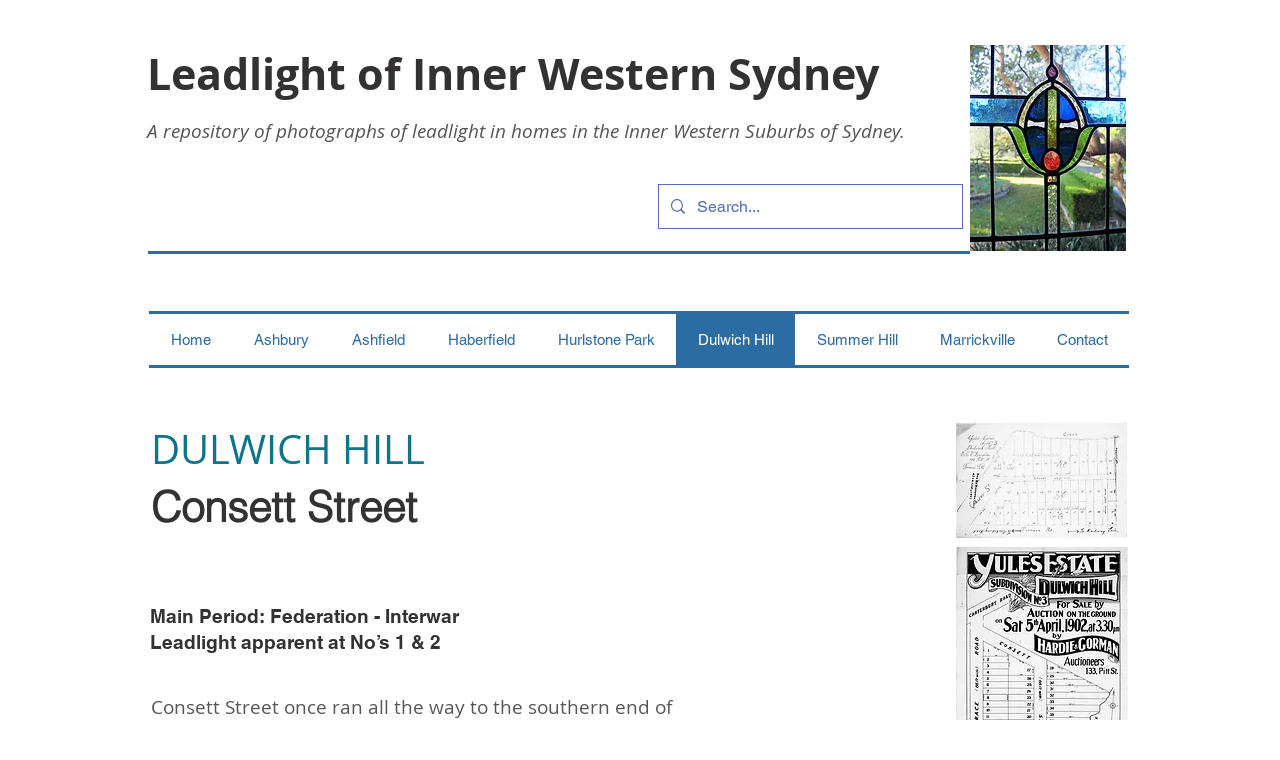

--- FILE ---
content_type: text/html; charset=UTF-8
request_url: https://www.innerwestleadlight.com/copy-of-cobar-street
body_size: 156090
content:
<!DOCTYPE html>
<html lang="en">
<head>
  
  <!-- SEO Tags -->
  <title>Consett Street | mysite-1</title>
  <link rel="canonical" href="https://www.innerwestleadlight.com/copy-of-cobar-street"/>
  <meta property="og:title" content="Consett Street | mysite-1"/>
  <meta property="og:url" content="https://www.innerwestleadlight.com/copy-of-cobar-street"/>
  <meta property="og:site_name" content="mysite-1"/>
  <meta property="og:type" content="website"/>
  <meta name="google-site-verification" content="R08ae8uviz7_K-xuIoxxQB5Oej3cGDM_U83MvdUs7SU"/>
  <meta name="keywords" content="Ashbury, Ashfield, Haberfield, Hurlstone Park"/>
  <meta name="twitter:card" content="summary_large_image"/>
  <meta name="twitter:title" content="Consett Street | mysite-1"/>

  
  <meta charset='utf-8'>
  <meta name="viewport" content="width=device-width, initial-scale=1" id="wixDesktopViewport" />
  <meta http-equiv="X-UA-Compatible" content="IE=edge">
  <meta name="generator" content="Wix.com Website Builder"/>

  <link rel="icon" sizes="192x192" href="https://static.parastorage.com/client/pfavico.ico" type="image/x-icon"/>
  <link rel="shortcut icon" href="https://static.parastorage.com/client/pfavico.ico" type="image/x-icon"/>
  <link rel="apple-touch-icon" href="https://static.parastorage.com/client/pfavico.ico" type="image/x-icon"/>

  <!-- Safari Pinned Tab Icon -->
  <!-- <link rel="mask-icon" href="https://static.parastorage.com/client/pfavico.ico"> -->

  <!-- Origin trials -->
  


  <!-- Segmenter Polyfill -->
  <script>
    if (!window.Intl || !window.Intl.Segmenter) {
      (function() {
        var script = document.createElement('script');
        script.src = 'https://static.parastorage.com/unpkg/@formatjs/intl-segmenter@11.7.10/polyfill.iife.js';
        document.head.appendChild(script);
      })();
    }
  </script>

  <!-- Legacy Polyfills -->
  <script nomodule="" src="https://static.parastorage.com/unpkg/core-js-bundle@3.2.1/minified.js"></script>
  <script nomodule="" src="https://static.parastorage.com/unpkg/focus-within-polyfill@5.0.9/dist/focus-within-polyfill.js"></script>

  <!-- Performance API Polyfills -->
  <script>
  (function () {
    var noop = function noop() {};
    if ("performance" in window === false) {
      window.performance = {};
    }
    window.performance.mark = performance.mark || noop;
    window.performance.measure = performance.measure || noop;
    if ("now" in window.performance === false) {
      var nowOffset = Date.now();
      if (performance.timing && performance.timing.navigationStart) {
        nowOffset = performance.timing.navigationStart;
      }
      window.performance.now = function now() {
        return Date.now() - nowOffset;
      };
    }
  })();
  </script>

  <!-- Globals Definitions -->
  <script>
    (function () {
      var now = Date.now()
      window.initialTimestamps = {
        initialTimestamp: now,
        initialRequestTimestamp: Math.round(performance.timeOrigin ? performance.timeOrigin : now - performance.now())
      }

      window.thunderboltTag = "QA_READY"
      window.thunderboltVersion = "1.16829.0"
    })();
  </script>

  <!-- Essential Viewer Model -->
  <script type="application/json" id="wix-essential-viewer-model">{"fleetConfig":{"fleetName":"thunderbolt-seo-renderer-gradual","type":"Rollout","code":1},"mode":{"qa":false,"enableTestApi":false,"debug":false,"ssrIndicator":false,"ssrOnly":false,"siteAssetsFallback":"enable","versionIndicator":false},"componentsLibrariesTopology":[{"artifactId":"editor-elements","namespace":"wixui","url":"https:\/\/static.parastorage.com\/services\/editor-elements\/1.14878.0"},{"artifactId":"editor-elements","namespace":"dsgnsys","url":"https:\/\/static.parastorage.com\/services\/editor-elements\/1.14878.0"}],"siteFeaturesConfigs":{"sessionManager":{"isRunningInDifferentSiteContext":false}},"language":{"userLanguage":"en"},"siteAssets":{"clientTopology":{"mediaRootUrl":"https:\/\/static.wixstatic.com","scriptsUrl":"static.parastorage.com","staticMediaUrl":"https:\/\/static.wixstatic.com\/media","moduleRepoUrl":"https:\/\/static.parastorage.com\/unpkg","fileRepoUrl":"https:\/\/static.parastorage.com\/services","viewerAppsUrl":"https:\/\/viewer-apps.parastorage.com","viewerAssetsUrl":"https:\/\/viewer-assets.parastorage.com","siteAssetsUrl":"https:\/\/siteassets.parastorage.com","pageJsonServerUrls":["https:\/\/pages.parastorage.com","https:\/\/staticorigin.wixstatic.com","https:\/\/www.innerwestleadlight.com","https:\/\/fallback.wix.com\/wix-html-editor-pages-webapp\/page"],"pathOfTBModulesInFileRepoForFallback":"wix-thunderbolt\/dist\/"}},"siteFeatures":["accessibility","appMonitoring","assetsLoader","businessLogger","captcha","clickHandlerRegistrar","commonConfig","componentsLoader","componentsRegistry","consentPolicy","cyclicTabbing","domSelectors","environmentWixCodeSdk","environment","locationWixCodeSdk","mpaNavigation","navigationManager","navigationPhases","ooi","pages","panorama","renderer","reporter","router","scrollRestoration","seoWixCodeSdk","seo","sessionManager","siteMembersWixCodeSdk","siteMembers","siteScrollBlocker","siteWixCodeSdk","speculationRules","ssrCache","stores","structureApi","thunderboltInitializer","tpaCommons","translations","usedPlatformApis","warmupData","windowMessageRegistrar","windowWixCodeSdk","wixCustomElementComponent","wixEmbedsApi","componentsReact","platform"],"site":{"externalBaseUrl":"https:\/\/www.innerwestleadlight.com","isSEO":true},"media":{"staticMediaUrl":"https:\/\/static.wixstatic.com\/media","mediaRootUrl":"https:\/\/static.wixstatic.com\/","staticVideoUrl":"https:\/\/video.wixstatic.com\/"},"requestUrl":"https:\/\/www.innerwestleadlight.com\/copy-of-cobar-street","rollout":{"siteAssetsVersionsRollout":false,"isDACRollout":0,"isTBRollout":true},"commonConfig":{"brand":"wix","host":"VIEWER","bsi":"","consentPolicy":{},"consentPolicyHeader":{},"siteRevision":"4956","renderingFlow":"NONE","language":"en","locale":"en-au"},"interactionSampleRatio":0.01,"dynamicModelUrl":"https:\/\/www.innerwestleadlight.com\/_api\/v2\/dynamicmodel","accessTokensUrl":"https:\/\/www.innerwestleadlight.com\/_api\/v1\/access-tokens","experiments":{"specs.thunderbolt.hardenFetchAndXHR":true,"specs.thunderbolt.securityExperiments":true}}</script>
  <script>window.viewerModel = JSON.parse(document.getElementById('wix-essential-viewer-model').textContent)</script>

  <script>
    window.commonConfig = viewerModel.commonConfig
  </script>

  
  <!-- BEGIN handleAccessTokens bundle -->

  <script data-url="https://static.parastorage.com/services/wix-thunderbolt/dist/handleAccessTokens.inline.4f2f9a53.bundle.min.js">(()=>{"use strict";function e(e){let{context:o,property:r,value:n,enumerable:i=!0}=e,c=e.get,l=e.set;if(!r||void 0===n&&!c&&!l)return new Error("property and value are required");let a=o||globalThis,s=a?.[r],u={};if(void 0!==n)u.value=n;else{if(c){let e=t(c);e&&(u.get=e)}if(l){let e=t(l);e&&(u.set=e)}}let p={...u,enumerable:i||!1,configurable:!1};void 0!==n&&(p.writable=!1);try{Object.defineProperty(a,r,p)}catch(e){return e instanceof TypeError?s:e}return s}function t(e,t){return"function"==typeof e?e:!0===e?.async&&"function"==typeof e.func?t?async function(t){return e.func(t)}:async function(){return e.func()}:"function"==typeof e?.func?e.func:void 0}try{e({property:"strictDefine",value:e})}catch{}try{e({property:"defineStrictObject",value:r})}catch{}try{e({property:"defineStrictMethod",value:n})}catch{}var o=["toString","toLocaleString","valueOf","constructor","prototype"];function r(t){let{context:n,property:c,propertiesToExclude:l=[],skipPrototype:a=!1,hardenPrototypePropertiesToExclude:s=[]}=t;if(!c)return new Error("property is required");let u=(n||globalThis)[c],p={},f=i(n,c);u&&("object"==typeof u||"function"==typeof u)&&Reflect.ownKeys(u).forEach(t=>{if(!l.includes(t)&&!o.includes(t)){let o=i(u,t);if(o&&(o.writable||o.configurable)){let{value:r,get:n,set:i,enumerable:c=!1}=o,l={};void 0!==r?l.value=r:n?l.get=n:i&&(l.set=i);try{let o=e({context:u,property:t,...l,enumerable:c});p[t]=o}catch(e){if(!(e instanceof TypeError))throw e;try{p[t]=o.value||o.get||o.set}catch{}}}}});let d={originalObject:u,originalProperties:p};if(!a&&void 0!==u?.prototype){let e=r({context:u,property:"prototype",propertiesToExclude:s,skipPrototype:!0});e instanceof Error||(d.originalPrototype=e?.originalObject,d.originalPrototypeProperties=e?.originalProperties)}return e({context:n,property:c,value:u,enumerable:f?.enumerable}),d}function n(t,o){let r=(o||globalThis)[t],n=i(o||globalThis,t);return r&&n&&(n.writable||n.configurable)?(Object.freeze(r),e({context:globalThis,property:t,value:r})):r}function i(e,t){if(e&&t)try{return Reflect.getOwnPropertyDescriptor(e,t)}catch{return}}function c(e){if("string"!=typeof e)return e;try{return decodeURIComponent(e).toLowerCase().trim()}catch{return e.toLowerCase().trim()}}function l(e,t){let o="";if("string"==typeof e)o=e.split("=")[0]?.trim()||"";else{if(!e||"string"!=typeof e.name)return!1;o=e.name}return t.has(c(o)||"")}function a(e,t){let o;return o="string"==typeof e?e.split(";").map(e=>e.trim()).filter(e=>e.length>0):e||[],o.filter(e=>!l(e,t))}var s=null;function u(){return null===s&&(s=typeof Document>"u"?void 0:Object.getOwnPropertyDescriptor(Document.prototype,"cookie")),s}function p(t,o){if(!globalThis?.cookieStore)return;let r=globalThis.cookieStore.get.bind(globalThis.cookieStore),n=globalThis.cookieStore.getAll.bind(globalThis.cookieStore),i=globalThis.cookieStore.set.bind(globalThis.cookieStore),c=globalThis.cookieStore.delete.bind(globalThis.cookieStore);return e({context:globalThis.CookieStore.prototype,property:"get",value:async function(e){return l(("string"==typeof e?e:e.name)||"",t)?null:r.call(this,e)},enumerable:!0}),e({context:globalThis.CookieStore.prototype,property:"getAll",value:async function(){return a(await n.apply(this,Array.from(arguments)),t)},enumerable:!0}),e({context:globalThis.CookieStore.prototype,property:"set",value:async function(){let e=Array.from(arguments);if(!l(1===e.length?e[0].name:e[0],t))return i.apply(this,e);o&&console.warn(o)},enumerable:!0}),e({context:globalThis.CookieStore.prototype,property:"delete",value:async function(){let e=Array.from(arguments);if(!l(1===e.length?e[0].name:e[0],t))return c.apply(this,e)},enumerable:!0}),e({context:globalThis.cookieStore,property:"prototype",value:globalThis.CookieStore.prototype,enumerable:!1}),e({context:globalThis,property:"cookieStore",value:globalThis.cookieStore,enumerable:!0}),{get:r,getAll:n,set:i,delete:c}}var f=["TextEncoder","TextDecoder","XMLHttpRequestEventTarget","EventTarget","URL","JSON","Reflect","Object","Array","Map","Set","WeakMap","WeakSet","Promise","Symbol","Error"],d=["addEventListener","removeEventListener","dispatchEvent","encodeURI","encodeURIComponent","decodeURI","decodeURIComponent"];const y=(e,t)=>{try{const o=t?t.get.call(document):document.cookie;return o.split(";").map(e=>e.trim()).filter(t=>t?.startsWith(e))[0]?.split("=")[1]}catch(e){return""}},g=(e="",t="",o="/")=>`${e}=; ${t?`domain=${t};`:""} max-age=0; path=${o}; expires=Thu, 01 Jan 1970 00:00:01 GMT`;function m(){(function(){if("undefined"!=typeof window){const e=performance.getEntriesByType("navigation")[0];return"back_forward"===(e?.type||"")}return!1})()&&function(){const{counter:e}=function(){const e=b("getItem");if(e){const[t,o]=e.split("-"),r=o?parseInt(o,10):0;if(r>=3){const e=t?Number(t):0;if(Date.now()-e>6e4)return{counter:0}}return{counter:r}}return{counter:0}}();e<3?(!function(e=1){b("setItem",`${Date.now()}-${e}`)}(e+1),window.location.reload()):console.error("ATS: Max reload attempts reached")}()}function b(e,t){try{return sessionStorage[e]("reload",t||"")}catch(e){console.error("ATS: Error calling sessionStorage:",e)}}const h="client-session-bind",v="sec-fetch-unsupported",{experiments:w}=window.viewerModel,T=[h,"client-binding",v,"svSession","smSession","server-session-bind","wixSession2","wixSession3"].map(e=>e.toLowerCase()),{cookie:S}=function(t,o){let r=new Set(t);return e({context:document,property:"cookie",set:{func:e=>function(e,t,o,r){let n=u(),i=c(t.split(";")[0]||"")||"";[...o].every(e=>!i.startsWith(e.toLowerCase()))&&n?.set?n.set.call(e,t):r&&console.warn(r)}(document,e,r,o)},get:{func:()=>function(e,t){let o=u();if(!o?.get)throw new Error("Cookie descriptor or getter not available");return a(o.get.call(e),t).join("; ")}(document,r)},enumerable:!0}),{cookieStore:p(r,o),cookie:u()}}(T),k="tbReady",x="security_overrideGlobals",{experiments:E,siteFeaturesConfigs:C,accessTokensUrl:P}=window.viewerModel,R=P,M={},O=(()=>{const e=y(h,S);if(w["specs.thunderbolt.browserCacheReload"]){y(v,S)||e?b("removeItem"):m()}return(()=>{const e=g(h),t=g(h,location.hostname);S.set.call(document,e),S.set.call(document,t)})(),e})();O&&(M["client-binding"]=O);const D=fetch;addEventListener(k,function e(t){const{logger:o}=t.detail;try{window.tb.init({fetch:D,fetchHeaders:M})}catch(e){const t=new Error("TB003");o.meter(`${x}_${t.message}`,{paramsOverrides:{errorType:x,eventString:t.message}}),window?.viewerModel?.mode.debug&&console.error(e)}finally{removeEventListener(k,e)}}),E["specs.thunderbolt.hardenFetchAndXHR"]||(window.fetchDynamicModel=()=>C.sessionManager.isRunningInDifferentSiteContext?Promise.resolve({}):fetch(R,{credentials:"same-origin",headers:M}).then(function(e){if(!e.ok)throw new Error(`[${e.status}]${e.statusText}`);return e.json()}),window.dynamicModelPromise=window.fetchDynamicModel())})();
//# sourceMappingURL=https://static.parastorage.com/services/wix-thunderbolt/dist/handleAccessTokens.inline.4f2f9a53.bundle.min.js.map</script>

<!-- END handleAccessTokens bundle -->

<!-- BEGIN overrideGlobals bundle -->

<script data-url="https://static.parastorage.com/services/wix-thunderbolt/dist/overrideGlobals.inline.20d8d2ea.bundle.min.js">(()=>{"use strict";function e(e){let{context:r,property:o,value:n,enumerable:i=!0}=e,c=e.get,a=e.set;if(!o||void 0===n&&!c&&!a)return new Error("property and value are required");let l=r||globalThis,u=l?.[o],s={};if(void 0!==n)s.value=n;else{if(c){let e=t(c);e&&(s.get=e)}if(a){let e=t(a);e&&(s.set=e)}}let p={...s,enumerable:i||!1,configurable:!1};void 0!==n&&(p.writable=!1);try{Object.defineProperty(l,o,p)}catch(e){return e instanceof TypeError?u:e}return u}function t(e,t){return"function"==typeof e?e:!0===e?.async&&"function"==typeof e.func?t?async function(t){return e.func(t)}:async function(){return e.func()}:"function"==typeof e?.func?e.func:void 0}try{e({property:"strictDefine",value:e})}catch{}try{e({property:"defineStrictObject",value:o})}catch{}try{e({property:"defineStrictMethod",value:n})}catch{}var r=["toString","toLocaleString","valueOf","constructor","prototype"];function o(t){let{context:n,property:c,propertiesToExclude:a=[],skipPrototype:l=!1,hardenPrototypePropertiesToExclude:u=[]}=t;if(!c)return new Error("property is required");let s=(n||globalThis)[c],p={},f=i(n,c);s&&("object"==typeof s||"function"==typeof s)&&Reflect.ownKeys(s).forEach(t=>{if(!a.includes(t)&&!r.includes(t)){let r=i(s,t);if(r&&(r.writable||r.configurable)){let{value:o,get:n,set:i,enumerable:c=!1}=r,a={};void 0!==o?a.value=o:n?a.get=n:i&&(a.set=i);try{let r=e({context:s,property:t,...a,enumerable:c});p[t]=r}catch(e){if(!(e instanceof TypeError))throw e;try{p[t]=r.value||r.get||r.set}catch{}}}}});let d={originalObject:s,originalProperties:p};if(!l&&void 0!==s?.prototype){let e=o({context:s,property:"prototype",propertiesToExclude:u,skipPrototype:!0});e instanceof Error||(d.originalPrototype=e?.originalObject,d.originalPrototypeProperties=e?.originalProperties)}return e({context:n,property:c,value:s,enumerable:f?.enumerable}),d}function n(t,r){let o=(r||globalThis)[t],n=i(r||globalThis,t);return o&&n&&(n.writable||n.configurable)?(Object.freeze(o),e({context:globalThis,property:t,value:o})):o}function i(e,t){if(e&&t)try{return Reflect.getOwnPropertyDescriptor(e,t)}catch{return}}function c(e){if("string"!=typeof e)return e;try{return decodeURIComponent(e).toLowerCase().trim()}catch{return e.toLowerCase().trim()}}function a(e,t){return e instanceof Headers?e.forEach((r,o)=>{l(o,t)||e.delete(o)}):Object.keys(e).forEach(r=>{l(r,t)||delete e[r]}),e}function l(e,t){return!t.has(c(e)||"")}function u(e,t){let r=!0,o=function(e){let t,r;if(globalThis.Request&&e instanceof Request)t=e.url;else{if("function"!=typeof e?.toString)throw new Error("Unsupported type for url");t=e.toString()}try{return new URL(t).pathname}catch{return r=t.replace(/#.+/gi,"").split("?").shift(),r.startsWith("/")?r:`/${r}`}}(e),n=c(o);return n&&t.some(e=>n.includes(e))&&(r=!1),r}function s(t,r,o){let n=fetch,i=XMLHttpRequest,c=new Set(r);function s(){let e=new i,r=e.open,n=e.setRequestHeader;return e.open=function(){let n=Array.from(arguments),i=n[1];if(n.length<2||u(i,t))return r.apply(e,n);throw new Error(o||`Request not allowed for path ${i}`)},e.setRequestHeader=function(t,r){l(decodeURIComponent(t),c)&&n.call(e,t,r)},e}return e({property:"fetch",value:function(){let e=function(e,t){return globalThis.Request&&e[0]instanceof Request&&e[0]?.headers?a(e[0].headers,t):e[1]?.headers&&a(e[1].headers,t),e}(arguments,c);return u(arguments[0],t)?n.apply(globalThis,Array.from(e)):new Promise((e,t)=>{t(new Error(o||`Request not allowed for path ${arguments[0]}`))})},enumerable:!0}),e({property:"XMLHttpRequest",value:s,enumerable:!0}),Object.keys(i).forEach(e=>{s[e]=i[e]}),{fetch:n,XMLHttpRequest:i}}var p=["TextEncoder","TextDecoder","XMLHttpRequestEventTarget","EventTarget","URL","JSON","Reflect","Object","Array","Map","Set","WeakMap","WeakSet","Promise","Symbol","Error"],f=["addEventListener","removeEventListener","dispatchEvent","encodeURI","encodeURIComponent","decodeURI","decodeURIComponent"];const d=function(){let t=globalThis.open,r=document.open;function o(e,r,o){let n="string"!=typeof e,i=t.call(window,e,r,o);return n||e&&function(e){return e.startsWith("//")&&/(?:[a-z0-9](?:[a-z0-9-]{0,61}[a-z0-9])?\.)+[a-z0-9][a-z0-9-]{0,61}[a-z0-9]/g.test(`${location.protocol}:${e}`)&&(e=`${location.protocol}${e}`),!e.startsWith("http")||new URL(e).hostname===location.hostname}(e)?{}:i}return e({property:"open",value:o,context:globalThis,enumerable:!0}),e({property:"open",value:function(e,t,n){return e?o(e,t,n):r.call(document,e||"",t||"",n||"")},context:document,enumerable:!0}),{open:t,documentOpen:r}},y=function(){let t=document.createElement,r=Element.prototype.setAttribute,o=Element.prototype.setAttributeNS;return e({property:"createElement",context:document,value:function(n,i){let a=t.call(document,n,i);if("iframe"===c(n)){e({property:"srcdoc",context:a,get:()=>"",set:()=>{console.warn("`srcdoc` is not allowed in iframe elements.")}});let t=function(e,t){"srcdoc"!==e.toLowerCase()?r.call(a,e,t):console.warn("`srcdoc` attribute is not allowed to be set.")},n=function(e,t,r){"srcdoc"!==t.toLowerCase()?o.call(a,e,t,r):console.warn("`srcdoc` attribute is not allowed to be set.")};a.setAttribute=t,a.setAttributeNS=n}return a},enumerable:!0}),{createElement:t,setAttribute:r,setAttributeNS:o}},b=["client-binding"],m=["/_api/v1/access-tokens","/_api/v2/dynamicmodel","/_api/one-app-session-web/v3/businesses"],h=function(){let t=setTimeout,r=setInterval;return o("setTimeout",0,globalThis),o("setInterval",0,globalThis),{setTimeout:t,setInterval:r};function o(t,r,o){let n=o||globalThis,i=n[t];if(!i||"function"!=typeof i)throw new Error(`Function ${t} not found or is not a function`);e({property:t,value:function(){let e=Array.from(arguments);if("string"!=typeof e[r])return i.apply(n,e);console.warn(`Calling ${t} with a String Argument at index ${r} is not allowed`)},context:o,enumerable:!0})}},v=function(){if(navigator&&"serviceWorker"in navigator){let t=navigator.serviceWorker.register;return e({context:navigator.serviceWorker,property:"register",value:function(){console.log("Service worker registration is not allowed")},enumerable:!0}),{register:t}}return{}};performance.mark("overrideGlobals started");const{experiments:g}=window.viewerModel,w=g["specs.thunderbolt.securityExperiments"];try{d(),w&&y(),g["specs.thunderbolt.hardenFetchAndXHR"]&&w&&s(m,b),v(),(e=>{let t=[],r=[];r=r.concat(["TextEncoder","TextDecoder"]),e&&(r=r.concat(["XMLHttpRequestEventTarget","EventTarget"])),r=r.concat(["URL","JSON"]),e&&(t=t.concat(["addEventListener","removeEventListener"])),t=t.concat(["encodeURI","encodeURIComponent","decodeURI","decodeURIComponent"]),r=r.concat(["String","Number"]),e&&r.push("Object"),r=r.concat(["Reflect"]),t.forEach(e=>{n(e),["addEventListener","removeEventListener"].includes(e)&&n(e,document)}),r.forEach(e=>{o({property:e})})})(w),w&&h()}catch(e){window?.viewerModel?.mode.debug&&console.error(e);const t=new Error("TB006");window.fedops?.reportError(t,"security_overrideGlobals"),window.Sentry?window.Sentry.captureException(t):globalThis.defineStrictProperty("sentryBuffer",[t],window,!1)}performance.mark("overrideGlobals ended")})();
//# sourceMappingURL=https://static.parastorage.com/services/wix-thunderbolt/dist/overrideGlobals.inline.20d8d2ea.bundle.min.js.map</script>

<!-- END overrideGlobals bundle -->


  
  <script>
    window.commonConfig = viewerModel.commonConfig

	
  </script>

  <!-- Initial CSS -->
  <style data-url="https://static.parastorage.com/services/wix-thunderbolt/dist/main.46d95940.min.css">@keyframes slide-horizontal-new{0%{transform:translateX(100%)}}@keyframes slide-horizontal-old{80%{opacity:1}to{opacity:0;transform:translateX(-100%)}}@keyframes slide-vertical-new{0%{transform:translateY(-100%)}}@keyframes slide-vertical-old{80%{opacity:1}to{opacity:0;transform:translateY(100%)}}@keyframes out-in-new{0%{opacity:0}}@keyframes out-in-old{to{opacity:0}}:root:active-view-transition{view-transition-name:none}::view-transition{pointer-events:none}:root:active-view-transition #SITE_HEADER{view-transition-name:header-group}:root:active-view-transition #WIX_ADS{view-transition-name:wix-ads-group}:root:active-view-transition #SITE_FOOTER{view-transition-name:footer-group}:root:active-view-transition::view-transition-new(page-group),:root:active-view-transition::view-transition-old(page-group){animation-duration:.6s;cursor:wait;pointer-events:all}:root:active-view-transition-type(SlideHorizontal)::view-transition-old(page-group){animation:slide-horizontal-old .6s cubic-bezier(.83,0,.17,1) forwards;mix-blend-mode:normal}:root:active-view-transition-type(SlideHorizontal)::view-transition-new(page-group){animation:slide-horizontal-new .6s cubic-bezier(.83,0,.17,1) backwards;mix-blend-mode:normal}:root:active-view-transition-type(SlideVertical)::view-transition-old(page-group){animation:slide-vertical-old .6s cubic-bezier(.83,0,.17,1) forwards;mix-blend-mode:normal}:root:active-view-transition-type(SlideVertical)::view-transition-new(page-group){animation:slide-vertical-new .6s cubic-bezier(.83,0,.17,1) backwards;mix-blend-mode:normal}:root:active-view-transition-type(OutIn)::view-transition-old(page-group){animation:out-in-old .35s cubic-bezier(.22,1,.36,1) forwards}:root:active-view-transition-type(OutIn)::view-transition-new(page-group){animation:out-in-new .35s cubic-bezier(.64,0,.78,0) .35s backwards}@media(prefers-reduced-motion:reduce){::view-transition-group(*),::view-transition-new(*),::view-transition-old(*){animation:none!important}}body,html{background:transparent;border:0;margin:0;outline:0;padding:0;vertical-align:baseline}body{--scrollbar-width:0px;font-family:Arial,Helvetica,sans-serif;font-size:10px}body,html{height:100%}body{overflow-x:auto;overflow-y:scroll}body:not(.responsive) #site-root{min-width:var(--site-width);width:100%}body:not([data-js-loaded]) [data-hide-prejs]{visibility:hidden}interact-element{display:contents}#SITE_CONTAINER{position:relative}:root{--one-unit:1vw;--section-max-width:9999px;--spx-stopper-max:9999px;--spx-stopper-min:0px;--browser-zoom:1}@supports(-webkit-appearance:none) and (stroke-color:transparent){:root{--safari-sticky-fix:opacity;--experimental-safari-sticky-fix:translateZ(0)}}@supports(container-type:inline-size){:root{--one-unit:1cqw}}[id^=oldHoverBox-]{mix-blend-mode:plus-lighter;transition:opacity .5s ease,visibility .5s ease}[data-mesh-id$=inlineContent-gridContainer]:has(>[id^=oldHoverBox-]){isolation:isolate}</style>
<style data-url="https://static.parastorage.com/services/wix-thunderbolt/dist/main.renderer.25146d00.min.css">a,abbr,acronym,address,applet,b,big,blockquote,button,caption,center,cite,code,dd,del,dfn,div,dl,dt,em,fieldset,font,footer,form,h1,h2,h3,h4,h5,h6,header,i,iframe,img,ins,kbd,label,legend,li,nav,object,ol,p,pre,q,s,samp,section,small,span,strike,strong,sub,sup,table,tbody,td,tfoot,th,thead,title,tr,tt,u,ul,var{background:transparent;border:0;margin:0;outline:0;padding:0;vertical-align:baseline}input,select,textarea{box-sizing:border-box;font-family:Helvetica,Arial,sans-serif}ol,ul{list-style:none}blockquote,q{quotes:none}ins{text-decoration:none}del{text-decoration:line-through}table{border-collapse:collapse;border-spacing:0}a{cursor:pointer;text-decoration:none}.testStyles{overflow-y:hidden}.reset-button{-webkit-appearance:none;background:none;border:0;color:inherit;font:inherit;line-height:normal;outline:0;overflow:visible;padding:0;-webkit-user-select:none;-moz-user-select:none;-ms-user-select:none}:focus{outline:none}body.device-mobile-optimized:not(.disable-site-overflow){overflow-x:hidden;overflow-y:scroll}body.device-mobile-optimized:not(.responsive) #SITE_CONTAINER{margin-left:auto;margin-right:auto;overflow-x:visible;position:relative;width:320px}body.device-mobile-optimized:not(.responsive):not(.blockSiteScrolling) #SITE_CONTAINER{margin-top:0}body.device-mobile-optimized>*{max-width:100%!important}body.device-mobile-optimized #site-root{overflow-x:hidden;overflow-y:hidden}@supports(overflow:clip){body.device-mobile-optimized #site-root{overflow-x:clip;overflow-y:clip}}body.device-mobile-non-optimized #SITE_CONTAINER #site-root{overflow-x:clip;overflow-y:clip}body.device-mobile-non-optimized.fullScreenMode{background-color:#5f6360}body.device-mobile-non-optimized.fullScreenMode #MOBILE_ACTIONS_MENU,body.device-mobile-non-optimized.fullScreenMode #SITE_BACKGROUND,body.device-mobile-non-optimized.fullScreenMode #site-root,body.fullScreenMode #WIX_ADS{visibility:hidden}body.fullScreenMode{overflow-x:hidden!important;overflow-y:hidden!important}body.fullScreenMode.device-mobile-optimized #TINY_MENU{opacity:0;pointer-events:none}body.fullScreenMode-scrollable.device-mobile-optimized{overflow-x:hidden!important;overflow-y:auto!important}body.fullScreenMode-scrollable.device-mobile-optimized #masterPage,body.fullScreenMode-scrollable.device-mobile-optimized #site-root{overflow-x:hidden!important;overflow-y:hidden!important}body.fullScreenMode-scrollable.device-mobile-optimized #SITE_BACKGROUND,body.fullScreenMode-scrollable.device-mobile-optimized #masterPage{height:auto!important}body.fullScreenMode-scrollable.device-mobile-optimized #masterPage.mesh-layout{height:0!important}body.blockSiteScrolling,body.siteScrollingBlocked{position:fixed;width:100%}body.siteScrollingBlockedIOSFix{overflow:hidden!important}body.blockSiteScrolling #SITE_CONTAINER{margin-top:calc(var(--blocked-site-scroll-margin-top)*-1)}#site-root{margin:0 auto;min-height:100%;position:relative;top:var(--wix-ads-height)}#site-root img:not([src]){visibility:hidden}#site-root svg img:not([src]){visibility:visible}.auto-generated-link{color:inherit}#SCROLL_TO_BOTTOM,#SCROLL_TO_TOP{height:0}.has-click-trigger{cursor:pointer}.fullScreenOverlay{bottom:0;display:flex;justify-content:center;left:0;overflow-y:hidden;position:fixed;right:0;top:-60px;z-index:1005}.fullScreenOverlay>.fullScreenOverlayContent{bottom:0;left:0;margin:0 auto;overflow:hidden;position:absolute;right:0;top:60px;transform:translateZ(0)}[data-mesh-id$=centeredContent],[data-mesh-id$=form],[data-mesh-id$=inlineContent]{pointer-events:none;position:relative}[data-mesh-id$=-gridWrapper],[data-mesh-id$=-rotated-wrapper]{pointer-events:none}[data-mesh-id$=-gridContainer]>*,[data-mesh-id$=-rotated-wrapper]>*,[data-mesh-id$=inlineContent]>:not([data-mesh-id$=-gridContainer]){pointer-events:auto}.device-mobile-optimized #masterPage.mesh-layout #SOSP_CONTAINER_CUSTOM_ID{grid-area:2/1/3/2;-ms-grid-row:2;position:relative}#masterPage.mesh-layout{-ms-grid-rows:max-content max-content min-content max-content;-ms-grid-columns:100%;align-items:start;display:-ms-grid;display:grid;grid-template-columns:100%;grid-template-rows:max-content max-content min-content max-content;justify-content:stretch}#masterPage.mesh-layout #PAGES_CONTAINER,#masterPage.mesh-layout #SITE_FOOTER-placeholder,#masterPage.mesh-layout #SITE_FOOTER_WRAPPER,#masterPage.mesh-layout #SITE_HEADER-placeholder,#masterPage.mesh-layout #SITE_HEADER_WRAPPER,#masterPage.mesh-layout #SOSP_CONTAINER_CUSTOM_ID[data-state~=mobileView],#masterPage.mesh-layout #soapAfterPagesContainer,#masterPage.mesh-layout #soapBeforePagesContainer{-ms-grid-row-align:start;-ms-grid-column-align:start;-ms-grid-column:1}#masterPage.mesh-layout #SITE_HEADER-placeholder,#masterPage.mesh-layout #SITE_HEADER_WRAPPER{grid-area:1/1/2/2;-ms-grid-row:1}#masterPage.mesh-layout #PAGES_CONTAINER,#masterPage.mesh-layout #soapAfterPagesContainer,#masterPage.mesh-layout #soapBeforePagesContainer{grid-area:3/1/4/2;-ms-grid-row:3}#masterPage.mesh-layout #soapAfterPagesContainer,#masterPage.mesh-layout #soapBeforePagesContainer{width:100%}#masterPage.mesh-layout #PAGES_CONTAINER{align-self:stretch}#masterPage.mesh-layout main#PAGES_CONTAINER{display:block}#masterPage.mesh-layout #SITE_FOOTER-placeholder,#masterPage.mesh-layout #SITE_FOOTER_WRAPPER{grid-area:4/1/5/2;-ms-grid-row:4}#masterPage.mesh-layout #SITE_PAGES,#masterPage.mesh-layout [data-mesh-id=PAGES_CONTAINERcenteredContent],#masterPage.mesh-layout [data-mesh-id=PAGES_CONTAINERinlineContent]{height:100%}#masterPage.mesh-layout.desktop>*{width:100%}#masterPage.mesh-layout #PAGES_CONTAINER,#masterPage.mesh-layout #SITE_FOOTER,#masterPage.mesh-layout #SITE_FOOTER_WRAPPER,#masterPage.mesh-layout #SITE_HEADER,#masterPage.mesh-layout #SITE_HEADER_WRAPPER,#masterPage.mesh-layout #SITE_PAGES,#masterPage.mesh-layout #masterPageinlineContent{position:relative}#masterPage.mesh-layout #SITE_HEADER{grid-area:1/1/2/2}#masterPage.mesh-layout #SITE_FOOTER{grid-area:4/1/5/2}#masterPage.mesh-layout.overflow-x-clip #SITE_FOOTER,#masterPage.mesh-layout.overflow-x-clip #SITE_HEADER{overflow-x:clip}[data-z-counter]{z-index:0}[data-z-counter="0"]{z-index:auto}.wixSiteProperties{-webkit-font-smoothing:antialiased;-moz-osx-font-smoothing:grayscale}:root{--wst-button-color-fill-primary:rgb(var(--color_48));--wst-button-color-border-primary:rgb(var(--color_49));--wst-button-color-text-primary:rgb(var(--color_50));--wst-button-color-fill-primary-hover:rgb(var(--color_51));--wst-button-color-border-primary-hover:rgb(var(--color_52));--wst-button-color-text-primary-hover:rgb(var(--color_53));--wst-button-color-fill-primary-disabled:rgb(var(--color_54));--wst-button-color-border-primary-disabled:rgb(var(--color_55));--wst-button-color-text-primary-disabled:rgb(var(--color_56));--wst-button-color-fill-secondary:rgb(var(--color_57));--wst-button-color-border-secondary:rgb(var(--color_58));--wst-button-color-text-secondary:rgb(var(--color_59));--wst-button-color-fill-secondary-hover:rgb(var(--color_60));--wst-button-color-border-secondary-hover:rgb(var(--color_61));--wst-button-color-text-secondary-hover:rgb(var(--color_62));--wst-button-color-fill-secondary-disabled:rgb(var(--color_63));--wst-button-color-border-secondary-disabled:rgb(var(--color_64));--wst-button-color-text-secondary-disabled:rgb(var(--color_65));--wst-color-fill-base-1:rgb(var(--color_36));--wst-color-fill-base-2:rgb(var(--color_37));--wst-color-fill-base-shade-1:rgb(var(--color_38));--wst-color-fill-base-shade-2:rgb(var(--color_39));--wst-color-fill-base-shade-3:rgb(var(--color_40));--wst-color-fill-accent-1:rgb(var(--color_41));--wst-color-fill-accent-2:rgb(var(--color_42));--wst-color-fill-accent-3:rgb(var(--color_43));--wst-color-fill-accent-4:rgb(var(--color_44));--wst-color-fill-background-primary:rgb(var(--color_11));--wst-color-fill-background-secondary:rgb(var(--color_12));--wst-color-text-primary:rgb(var(--color_15));--wst-color-text-secondary:rgb(var(--color_14));--wst-color-action:rgb(var(--color_18));--wst-color-disabled:rgb(var(--color_39));--wst-color-title:rgb(var(--color_45));--wst-color-subtitle:rgb(var(--color_46));--wst-color-line:rgb(var(--color_47));--wst-font-style-h2:var(--font_2);--wst-font-style-h3:var(--font_3);--wst-font-style-h4:var(--font_4);--wst-font-style-h5:var(--font_5);--wst-font-style-h6:var(--font_6);--wst-font-style-body-large:var(--font_7);--wst-font-style-body-medium:var(--font_8);--wst-font-style-body-small:var(--font_9);--wst-font-style-body-x-small:var(--font_10);--wst-color-custom-1:rgb(var(--color_13));--wst-color-custom-2:rgb(var(--color_16));--wst-color-custom-3:rgb(var(--color_17));--wst-color-custom-4:rgb(var(--color_19));--wst-color-custom-5:rgb(var(--color_20));--wst-color-custom-6:rgb(var(--color_21));--wst-color-custom-7:rgb(var(--color_22));--wst-color-custom-8:rgb(var(--color_23));--wst-color-custom-9:rgb(var(--color_24));--wst-color-custom-10:rgb(var(--color_25));--wst-color-custom-11:rgb(var(--color_26));--wst-color-custom-12:rgb(var(--color_27));--wst-color-custom-13:rgb(var(--color_28));--wst-color-custom-14:rgb(var(--color_29));--wst-color-custom-15:rgb(var(--color_30));--wst-color-custom-16:rgb(var(--color_31));--wst-color-custom-17:rgb(var(--color_32));--wst-color-custom-18:rgb(var(--color_33));--wst-color-custom-19:rgb(var(--color_34));--wst-color-custom-20:rgb(var(--color_35))}.wix-presets-wrapper{display:contents}</style>

  <meta name="format-detection" content="telephone=no">
  <meta name="skype_toolbar" content="skype_toolbar_parser_compatible">
  
  

  

  

  <!-- head performance data start -->
  
  <!-- head performance data end -->
  

    


    
<style data-href="https://static.parastorage.com/services/editor-elements-library/dist/thunderbolt/rb_wixui.thunderbolt_bootstrap-classic.72e6a2a3.min.css">.PlZyDq{touch-action:manipulation}.uDW_Qe{align-items:center;box-sizing:border-box;display:flex;justify-content:var(--label-align);min-width:100%;text-align:initial;width:-moz-max-content;width:max-content}.uDW_Qe:before{max-width:var(--margin-start,0)}.uDW_Qe:after,.uDW_Qe:before{align-self:stretch;content:"";flex-grow:1}.uDW_Qe:after{max-width:var(--margin-end,0)}.FubTgk{height:100%}.FubTgk .uDW_Qe{border-radius:var(--corvid-border-radius,var(--rd,0));bottom:0;box-shadow:var(--shd,0 1px 4px rgba(0,0,0,.6));left:0;position:absolute;right:0;top:0;transition:var(--trans1,border-color .4s ease 0s,background-color .4s ease 0s)}.FubTgk .uDW_Qe:link,.FubTgk .uDW_Qe:visited{border-color:transparent}.FubTgk .l7_2fn{color:var(--corvid-color,rgb(var(--txt,var(--color_15,color_15))));font:var(--fnt,var(--font_5));margin:0;position:relative;transition:var(--trans2,color .4s ease 0s);white-space:nowrap}.FubTgk[aria-disabled=false] .uDW_Qe{background-color:var(--corvid-background-color,rgba(var(--bg,var(--color_17,color_17)),var(--alpha-bg,1)));border:solid var(--corvid-border-color,rgba(var(--brd,var(--color_15,color_15)),var(--alpha-brd,1))) var(--corvid-border-width,var(--brw,0));cursor:pointer!important}:host(.device-mobile-optimized) .FubTgk[aria-disabled=false]:active .uDW_Qe,body.device-mobile-optimized .FubTgk[aria-disabled=false]:active .uDW_Qe{background-color:var(--corvid-hover-background-color,rgba(var(--bgh,var(--color_18,color_18)),var(--alpha-bgh,1)));border-color:var(--corvid-hover-border-color,rgba(var(--brdh,var(--color_15,color_15)),var(--alpha-brdh,1)))}:host(.device-mobile-optimized) .FubTgk[aria-disabled=false]:active .l7_2fn,body.device-mobile-optimized .FubTgk[aria-disabled=false]:active .l7_2fn{color:var(--corvid-hover-color,rgb(var(--txth,var(--color_15,color_15))))}:host(:not(.device-mobile-optimized)) .FubTgk[aria-disabled=false]:hover .uDW_Qe,body:not(.device-mobile-optimized) .FubTgk[aria-disabled=false]:hover .uDW_Qe{background-color:var(--corvid-hover-background-color,rgba(var(--bgh,var(--color_18,color_18)),var(--alpha-bgh,1)));border-color:var(--corvid-hover-border-color,rgba(var(--brdh,var(--color_15,color_15)),var(--alpha-brdh,1)))}:host(:not(.device-mobile-optimized)) .FubTgk[aria-disabled=false]:hover .l7_2fn,body:not(.device-mobile-optimized) .FubTgk[aria-disabled=false]:hover .l7_2fn{color:var(--corvid-hover-color,rgb(var(--txth,var(--color_15,color_15))))}.FubTgk[aria-disabled=true] .uDW_Qe{background-color:var(--corvid-disabled-background-color,rgba(var(--bgd,204,204,204),var(--alpha-bgd,1)));border-color:var(--corvid-disabled-border-color,rgba(var(--brdd,204,204,204),var(--alpha-brdd,1)));border-style:solid;border-width:var(--corvid-border-width,var(--brw,0))}.FubTgk[aria-disabled=true] .l7_2fn{color:var(--corvid-disabled-color,rgb(var(--txtd,255,255,255)))}.uUxqWY{align-items:center;box-sizing:border-box;display:flex;justify-content:var(--label-align);min-width:100%;text-align:initial;width:-moz-max-content;width:max-content}.uUxqWY:before{max-width:var(--margin-start,0)}.uUxqWY:after,.uUxqWY:before{align-self:stretch;content:"";flex-grow:1}.uUxqWY:after{max-width:var(--margin-end,0)}.Vq4wYb[aria-disabled=false] .uUxqWY{cursor:pointer}:host(.device-mobile-optimized) .Vq4wYb[aria-disabled=false]:active .wJVzSK,body.device-mobile-optimized .Vq4wYb[aria-disabled=false]:active .wJVzSK{color:var(--corvid-hover-color,rgb(var(--txth,var(--color_15,color_15))));transition:var(--trans,color .4s ease 0s)}:host(:not(.device-mobile-optimized)) .Vq4wYb[aria-disabled=false]:hover .wJVzSK,body:not(.device-mobile-optimized) .Vq4wYb[aria-disabled=false]:hover .wJVzSK{color:var(--corvid-hover-color,rgb(var(--txth,var(--color_15,color_15))));transition:var(--trans,color .4s ease 0s)}.Vq4wYb .uUxqWY{bottom:0;left:0;position:absolute;right:0;top:0}.Vq4wYb .wJVzSK{color:var(--corvid-color,rgb(var(--txt,var(--color_15,color_15))));font:var(--fnt,var(--font_5));transition:var(--trans,color .4s ease 0s);white-space:nowrap}.Vq4wYb[aria-disabled=true] .wJVzSK{color:var(--corvid-disabled-color,rgb(var(--txtd,255,255,255)))}:host(:not(.device-mobile-optimized)) .CohWsy,body:not(.device-mobile-optimized) .CohWsy{display:flex}:host(:not(.device-mobile-optimized)) .V5AUxf,body:not(.device-mobile-optimized) .V5AUxf{-moz-column-gap:var(--margin);column-gap:var(--margin);direction:var(--direction);display:flex;margin:0 auto;position:relative;width:calc(100% - var(--padding)*2)}:host(:not(.device-mobile-optimized)) .V5AUxf>*,body:not(.device-mobile-optimized) .V5AUxf>*{direction:ltr;flex:var(--column-flex) 1 0%;left:0;margin-bottom:var(--padding);margin-top:var(--padding);min-width:0;position:relative;top:0}:host(.device-mobile-optimized) .V5AUxf,body.device-mobile-optimized .V5AUxf{display:block;padding-bottom:var(--padding-y);padding-left:var(--padding-x,0);padding-right:var(--padding-x,0);padding-top:var(--padding-y);position:relative}:host(.device-mobile-optimized) .V5AUxf>*,body.device-mobile-optimized .V5AUxf>*{margin-bottom:var(--margin);position:relative}:host(.device-mobile-optimized) .V5AUxf>:first-child,body.device-mobile-optimized .V5AUxf>:first-child{margin-top:var(--firstChildMarginTop,0)}:host(.device-mobile-optimized) .V5AUxf>:last-child,body.device-mobile-optimized .V5AUxf>:last-child{margin-bottom:var(--lastChildMarginBottom)}.LIhNy3{backface-visibility:hidden}.jhxvbR,.mtrorN{display:block;height:100%;width:100%}.jhxvbR img{max-width:var(--wix-img-max-width,100%)}.jhxvbR[data-animate-blur] img{filter:blur(9px);transition:filter .8s ease-in}.jhxvbR[data-animate-blur] img[data-load-done]{filter:none}.if7Vw2{height:100%;left:0;-webkit-mask-image:var(--mask-image,none);mask-image:var(--mask-image,none);-webkit-mask-position:var(--mask-position,0);mask-position:var(--mask-position,0);-webkit-mask-repeat:var(--mask-repeat,no-repeat);mask-repeat:var(--mask-repeat,no-repeat);-webkit-mask-size:var(--mask-size,100%);mask-size:var(--mask-size,100%);overflow:hidden;pointer-events:var(--fill-layer-background-media-pointer-events);position:absolute;top:0;width:100%}.if7Vw2.f0uTJH{clip:rect(0,auto,auto,0)}.if7Vw2 .i1tH8h{height:100%;position:absolute;top:0;width:100%}.if7Vw2 .DXi4PB{height:var(--fill-layer-image-height,100%);opacity:var(--fill-layer-image-opacity)}.if7Vw2 .DXi4PB img{height:100%;width:100%}@supports(-webkit-hyphens:none){.if7Vw2.f0uTJH{clip:auto;-webkit-clip-path:inset(0)}}.wG8dni{height:100%}.tcElKx{background-color:var(--bg-overlay-color);background-image:var(--bg-gradient);transition:var(--inherit-transition)}.ImALHf,.Ybjs9b{opacity:var(--fill-layer-video-opacity)}.UWmm3w{bottom:var(--media-padding-bottom);height:var(--media-padding-height);position:absolute;top:var(--media-padding-top);width:100%}.Yjj1af{transform:scale(var(--scale,1));transition:var(--transform-duration,transform 0s)}.ImALHf{height:100%;position:relative;width:100%}.KCM6zk{opacity:var(--fill-layer-video-opacity,var(--fill-layer-image-opacity,1))}.KCM6zk .DXi4PB,.KCM6zk .ImALHf,.KCM6zk .Ybjs9b{opacity:1}._uqPqy{clip-path:var(--fill-layer-clip)}._uqPqy,.eKyYhK{position:absolute;top:0}._uqPqy,.eKyYhK,.x0mqQS img{height:100%;width:100%}.pnCr6P{opacity:0}.blf7sp,.pnCr6P{position:absolute;top:0}.blf7sp{height:0;left:0;overflow:hidden;width:0}.rWP3Gv{left:0;pointer-events:var(--fill-layer-background-media-pointer-events);position:var(--fill-layer-background-media-position)}.Tr4n3d,.rWP3Gv,.wRqk6s{height:100%;top:0;width:100%}.wRqk6s{position:absolute}.Tr4n3d{background-color:var(--fill-layer-background-overlay-color);opacity:var(--fill-layer-background-overlay-blend-opacity-fallback,1);position:var(--fill-layer-background-overlay-position);transform:var(--fill-layer-background-overlay-transform)}@supports(mix-blend-mode:overlay){.Tr4n3d{mix-blend-mode:var(--fill-layer-background-overlay-blend-mode);opacity:var(--fill-layer-background-overlay-blend-opacity,1)}}.VXAmO2{--divider-pin-height__:min(1,calc(var(--divider-layers-pin-factor__) + 1));--divider-pin-layer-height__:var( --divider-layers-pin-factor__ );--divider-pin-border__:min(1,calc(var(--divider-layers-pin-factor__) / -1 + 1));height:calc(var(--divider-height__) + var(--divider-pin-height__)*var(--divider-layers-size__)*var(--divider-layers-y__))}.VXAmO2,.VXAmO2 .dy3w_9{left:0;position:absolute;width:100%}.VXAmO2 .dy3w_9{--divider-layer-i__:var(--divider-layer-i,0);background-position:left calc(50% + var(--divider-offset-x__) + var(--divider-layers-x__)*var(--divider-layer-i__)) bottom;background-repeat:repeat-x;border-bottom-style:solid;border-bottom-width:calc(var(--divider-pin-border__)*var(--divider-layer-i__)*var(--divider-layers-y__));height:calc(var(--divider-height__) + var(--divider-pin-layer-height__)*var(--divider-layer-i__)*var(--divider-layers-y__));opacity:calc(1 - var(--divider-layer-i__)/(var(--divider-layer-i__) + 1))}.UORcXs{--divider-height__:var(--divider-top-height,auto);--divider-offset-x__:var(--divider-top-offset-x,0px);--divider-layers-size__:var(--divider-top-layers-size,0);--divider-layers-y__:var(--divider-top-layers-y,0px);--divider-layers-x__:var(--divider-top-layers-x,0px);--divider-layers-pin-factor__:var(--divider-top-layers-pin-factor,0);border-top:var(--divider-top-padding,0) solid var(--divider-top-color,currentColor);opacity:var(--divider-top-opacity,1);top:0;transform:var(--divider-top-flip,scaleY(-1))}.UORcXs .dy3w_9{background-image:var(--divider-top-image,none);background-size:var(--divider-top-size,contain);border-color:var(--divider-top-color,currentColor);bottom:0;filter:var(--divider-top-filter,none)}.UORcXs .dy3w_9[data-divider-layer="1"]{display:var(--divider-top-layer-1-display,block)}.UORcXs .dy3w_9[data-divider-layer="2"]{display:var(--divider-top-layer-2-display,block)}.UORcXs .dy3w_9[data-divider-layer="3"]{display:var(--divider-top-layer-3-display,block)}.Io4VUz{--divider-height__:var(--divider-bottom-height,auto);--divider-offset-x__:var(--divider-bottom-offset-x,0px);--divider-layers-size__:var(--divider-bottom-layers-size,0);--divider-layers-y__:var(--divider-bottom-layers-y,0px);--divider-layers-x__:var(--divider-bottom-layers-x,0px);--divider-layers-pin-factor__:var(--divider-bottom-layers-pin-factor,0);border-bottom:var(--divider-bottom-padding,0) solid var(--divider-bottom-color,currentColor);bottom:0;opacity:var(--divider-bottom-opacity,1);transform:var(--divider-bottom-flip,none)}.Io4VUz .dy3w_9{background-image:var(--divider-bottom-image,none);background-size:var(--divider-bottom-size,contain);border-color:var(--divider-bottom-color,currentColor);bottom:0;filter:var(--divider-bottom-filter,none)}.Io4VUz .dy3w_9[data-divider-layer="1"]{display:var(--divider-bottom-layer-1-display,block)}.Io4VUz .dy3w_9[data-divider-layer="2"]{display:var(--divider-bottom-layer-2-display,block)}.Io4VUz .dy3w_9[data-divider-layer="3"]{display:var(--divider-bottom-layer-3-display,block)}.YzqVVZ{overflow:visible;position:relative}.mwF7X1{backface-visibility:hidden}.YGilLk{cursor:pointer}.Tj01hh{display:block}.MW5IWV,.Tj01hh{height:100%;width:100%}.MW5IWV{left:0;-webkit-mask-image:var(--mask-image,none);mask-image:var(--mask-image,none);-webkit-mask-position:var(--mask-position,0);mask-position:var(--mask-position,0);-webkit-mask-repeat:var(--mask-repeat,no-repeat);mask-repeat:var(--mask-repeat,no-repeat);-webkit-mask-size:var(--mask-size,100%);mask-size:var(--mask-size,100%);overflow:hidden;pointer-events:var(--fill-layer-background-media-pointer-events);position:absolute;top:0}.MW5IWV.N3eg0s{clip:rect(0,auto,auto,0)}.MW5IWV .Kv1aVt{height:100%;position:absolute;top:0;width:100%}.MW5IWV .dLPlxY{height:var(--fill-layer-image-height,100%);opacity:var(--fill-layer-image-opacity)}.MW5IWV .dLPlxY img{height:100%;width:100%}@supports(-webkit-hyphens:none){.MW5IWV.N3eg0s{clip:auto;-webkit-clip-path:inset(0)}}.VgO9Yg{height:100%}.LWbAav{background-color:var(--bg-overlay-color);background-image:var(--bg-gradient);transition:var(--inherit-transition)}.K_YxMd,.yK6aSC{opacity:var(--fill-layer-video-opacity)}.NGjcJN{bottom:var(--media-padding-bottom);height:var(--media-padding-height);position:absolute;top:var(--media-padding-top);width:100%}.mNGsUM{transform:scale(var(--scale,1));transition:var(--transform-duration,transform 0s)}.K_YxMd{height:100%;position:relative;width:100%}wix-media-canvas{display:block;height:100%}.I8xA4L{opacity:var(--fill-layer-video-opacity,var(--fill-layer-image-opacity,1))}.I8xA4L .K_YxMd,.I8xA4L .dLPlxY,.I8xA4L .yK6aSC{opacity:1}.bX9O_S{clip-path:var(--fill-layer-clip)}.Z_wCwr,.bX9O_S{position:absolute;top:0}.Jxk_UL img,.Z_wCwr,.bX9O_S{height:100%;width:100%}.K8MSra{opacity:0}.K8MSra,.YTb3b4{position:absolute;top:0}.YTb3b4{height:0;left:0;overflow:hidden;width:0}.SUz0WK{left:0;pointer-events:var(--fill-layer-background-media-pointer-events);position:var(--fill-layer-background-media-position)}.FNxOn5,.SUz0WK,.m4khSP{height:100%;top:0;width:100%}.FNxOn5{position:absolute}.m4khSP{background-color:var(--fill-layer-background-overlay-color);opacity:var(--fill-layer-background-overlay-blend-opacity-fallback,1);position:var(--fill-layer-background-overlay-position);transform:var(--fill-layer-background-overlay-transform)}@supports(mix-blend-mode:overlay){.m4khSP{mix-blend-mode:var(--fill-layer-background-overlay-blend-mode);opacity:var(--fill-layer-background-overlay-blend-opacity,1)}}._C0cVf{bottom:0;left:0;position:absolute;right:0;top:0;width:100%}.hFwGTD{transform:translateY(-100%);transition:.2s ease-in}.IQgXoP{transition:.2s}.Nr3Nid{opacity:0;transition:.2s ease-in}.Nr3Nid.l4oO6c{z-index:-1!important}.iQuoC4{opacity:1;transition:.2s}.CJF7A2{height:auto}.CJF7A2,.U4Bvut{position:relative;width:100%}:host(:not(.device-mobile-optimized)) .G5K6X8,body:not(.device-mobile-optimized) .G5K6X8{margin-left:calc((100% - var(--site-width))/2);width:var(--site-width)}.xU8fqS[data-focuscycled=active]{outline:1px solid transparent}.xU8fqS[data-focuscycled=active]:not(:focus-within){outline:2px solid transparent;transition:outline .01s ease}.xU8fqS ._4XcTfy{background-color:var(--screenwidth-corvid-background-color,rgba(var(--bg,var(--color_11,color_11)),var(--alpha-bg,1)));border-bottom:var(--brwb,0) solid var(--screenwidth-corvid-border-color,rgba(var(--brd,var(--color_15,color_15)),var(--alpha-brd,1)));border-top:var(--brwt,0) solid var(--screenwidth-corvid-border-color,rgba(var(--brd,var(--color_15,color_15)),var(--alpha-brd,1)));bottom:0;box-shadow:var(--shd,0 0 5px rgba(0,0,0,.7));left:0;position:absolute;right:0;top:0}.xU8fqS .gUbusX{background-color:rgba(var(--bgctr,var(--color_11,color_11)),var(--alpha-bgctr,1));border-radius:var(--rd,0);bottom:var(--brwb,0);top:var(--brwt,0)}.xU8fqS .G5K6X8,.xU8fqS .gUbusX{left:0;position:absolute;right:0}.xU8fqS .G5K6X8{bottom:0;top:0}:host(.device-mobile-optimized) .xU8fqS .G5K6X8,body.device-mobile-optimized .xU8fqS .G5K6X8{left:10px;right:10px}.SPY_vo{pointer-events:none}.BmZ5pC{min-height:calc(100vh - var(--wix-ads-height));min-width:var(--site-width);position:var(--bg-position);top:var(--wix-ads-height)}.BmZ5pC,.nTOEE9{height:100%;width:100%}.nTOEE9{overflow:hidden;position:relative}.nTOEE9.sqUyGm:hover{cursor:url([data-uri]),auto}.nTOEE9.C_JY0G:hover{cursor:url([data-uri]),auto}.RZQnmg{background-color:rgb(var(--color_11));border-radius:50%;bottom:12px;height:40px;opacity:0;pointer-events:none;position:absolute;right:12px;width:40px}.RZQnmg path{fill:rgb(var(--color_15))}.RZQnmg:focus{cursor:auto;opacity:1;pointer-events:auto}.rYiAuL{cursor:pointer}.gSXewE{height:0;left:0;overflow:hidden;top:0;width:0}.OJQ_3L,.gSXewE{position:absolute}.OJQ_3L{background-color:rgb(var(--color_11));border-radius:300px;bottom:0;cursor:pointer;height:40px;margin:16px 16px;opacity:0;pointer-events:none;right:0;width:40px}.OJQ_3L path{fill:rgb(var(--color_12))}.OJQ_3L:focus{cursor:auto;opacity:1;pointer-events:auto}.j7pOnl{box-sizing:border-box;height:100%;width:100%}.BI8PVQ{min-height:var(--image-min-height);min-width:var(--image-min-width)}.BI8PVQ img,img.BI8PVQ{filter:var(--filter-effect-svg-url);-webkit-mask-image:var(--mask-image,none);mask-image:var(--mask-image,none);-webkit-mask-position:var(--mask-position,0);mask-position:var(--mask-position,0);-webkit-mask-repeat:var(--mask-repeat,no-repeat);mask-repeat:var(--mask-repeat,no-repeat);-webkit-mask-size:var(--mask-size,100% 100%);mask-size:var(--mask-size,100% 100%);-o-object-position:var(--object-position);object-position:var(--object-position)}.MazNVa{left:var(--left,auto);position:var(--position-fixed,static);top:var(--top,auto);z-index:var(--z-index,auto)}.MazNVa .BI8PVQ img{box-shadow:0 0 0 #000;position:static;-webkit-user-select:none;-moz-user-select:none;-ms-user-select:none;user-select:none}.MazNVa .j7pOnl{display:block;overflow:hidden}.MazNVa .BI8PVQ{overflow:hidden}.c7cMWz{bottom:0;left:0;position:absolute;right:0;top:0}.FVGvCX{height:auto;position:relative;width:100%}body:not(.responsive) .zK7MhX{align-self:start;grid-area:1/1/1/1;height:100%;justify-self:stretch;left:0;position:relative}:host(:not(.device-mobile-optimized)) .c7cMWz,body:not(.device-mobile-optimized) .c7cMWz{margin-left:calc((100% - var(--site-width))/2);width:var(--site-width)}.fEm0Bo .c7cMWz{background-color:rgba(var(--bg,var(--color_11,color_11)),var(--alpha-bg,1));overflow:hidden}:host(.device-mobile-optimized) .c7cMWz,body.device-mobile-optimized .c7cMWz{left:10px;right:10px}.PFkO7r{bottom:0;left:0;position:absolute;right:0;top:0}.HT5ybB{height:auto;position:relative;width:100%}body:not(.responsive) .dBAkHi{align-self:start;grid-area:1/1/1/1;height:100%;justify-self:stretch;left:0;position:relative}:host(:not(.device-mobile-optimized)) .PFkO7r,body:not(.device-mobile-optimized) .PFkO7r{margin-left:calc((100% - var(--site-width))/2);width:var(--site-width)}:host(.device-mobile-optimized) .PFkO7r,body.device-mobile-optimized .PFkO7r{left:10px;right:10px}</style>
<style data-href="https://static.parastorage.com/services/editor-elements-library/dist/thunderbolt/rb_wixui.thunderbolt[DropDownMenu_LinesMenuButtonSkin].a1afd91d.min.css">._pfxlW{clip-path:inset(50%);height:24px;position:absolute;width:24px}._pfxlW:active,._pfxlW:focus{clip-path:unset;right:0;top:50%;transform:translateY(-50%)}._pfxlW.RG3k61{transform:translateY(-50%) rotate(180deg)}._6Mdvp0,.e5RdhV{box-sizing:border-box;height:100%;overflow:visible;position:relative;width:auto}._6Mdvp0[data-state~=header] a,._6Mdvp0[data-state~=header] div,[data-state~=header].e5RdhV a,[data-state~=header].e5RdhV div{cursor:default!important}._6Mdvp0 .KIbdSF,.e5RdhV .KIbdSF{display:inline-block;height:100%;width:100%}.e5RdhV{--display:inline-block;background:transparent;cursor:pointer;display:var(--display);transition:var(--trans,background-color .4s ease 0s)}.e5RdhV .ZbB2Jv{padding:0 var(--pad,5px)}.e5RdhV .pt33b1{color:rgb(var(--txt,var(--color_15,color_15)));display:inline-block;font:var(--fnt,var(--font_1));padding:0 10px;transition:var(--trans2,color .4s ease 0s)}.e5RdhV[data-state~=link]:hover .pt33b1,.e5RdhV[data-state~=over] .pt33b1{color:rgb(var(--txth,var(--color_15,color_15)));display:inline-block;transition:var(--trans2,color .4s ease 0s)}.e5RdhV[data-state~=selected]{background-color:rgba(var(--bgs,var(--color_18,color_18)),var(--alpha-bgs,1));transition:var(--trans,background-color .4s ease 0s)}.e5RdhV[data-state~=selected] .pt33b1{color:rgb(var(--txts,var(--color_15,color_15)));display:inline-block;transition:var(--trans2,color .4s ease 0s)}.e5RdhV[data-state~=drop]{display:block;width:100%}.e5RdhV[data-state~=drop] .ZbB2Jv{padding:0}.e5RdhV[data-listposition=top]{border-radius:var(--rd,10px);border-bottom-left-radius:0;border-bottom-right-radius:0}.e5RdhV[data-listposition=bottom]{border-radius:var(--rd,10px);border-top-left-radius:0;border-top-right-radius:0}.e5RdhV[data-listposition=dropLonely]{border-radius:var(--rd,10px)}.AziLwZ{overflow-x:hidden}.AziLwZ .NnNBuI{display:flex;flex-direction:column;height:100%;width:100%}.AziLwZ .NnNBuI .DJG2nE{flex:1}.AziLwZ .NnNBuI .PBUsmS{height:calc(100% - (var(--menuTotalBordersY, 0px)));overflow:visible;white-space:nowrap;width:calc(100% - (var(--menuTotalBordersX, 0px)))}.AziLwZ .NnNBuI .PBUsmS .DuWhtW,.AziLwZ .NnNBuI .PBUsmS .pEo532{direction:var(--menu-direction);display:inline-block;text-align:var(--menu-align,var(--align))}.AziLwZ .NnNBuI .PBUsmS .uJz80L{display:block;width:100%}.AziLwZ .CKfErL{direction:var(--submenus-direction);display:block;opacity:1;text-align:var(--submenus-align,var(--align));z-index:99999}.AziLwZ .CKfErL .XrjKUi{display:inherit;overflow:visible;visibility:inherit;white-space:nowrap;width:auto}.AziLwZ .CKfErL.T6gcFN{transition:visibility;transition-delay:.2s;visibility:visible}.AziLwZ .CKfErL .DuWhtW{display:inline-block}.AziLwZ .Nhccys{display:none}.plgB4x>nav{bottom:0;left:0;position:absolute;right:0;top:0}.plgB4x .PBUsmS{border-bottom:solid var(--brw,1px) rgba(var(--brd,var(--color_15,color_15)),var(--alpha-brd,1));border-top:solid var(--brw,1px) rgba(var(--brd,var(--color_15,color_15)),var(--alpha-brd,1));position:absolute}.plgB4x .CKfErL{position:absolute;visibility:hidden}.plgB4x .XrjKUi{background-color:rgba(var(--bgDrop,var(--color_11,color_11)),var(--alpha-bgDrop,1));border-radius:var(--rd,0);box-shadow:var(--shd,0 1px 4px rgba(0,0,0,.6));margin:7px 0;z-index:99999}</style>
<style data-href="https://static.parastorage.com/services/editor-elements-library/dist/thunderbolt/rb_wixui.thunderbolt_bootstrap.a1b00b19.min.css">.cwL6XW{cursor:pointer}.sNF2R0{opacity:0}.hLoBV3{transition:opacity var(--transition-duration) cubic-bezier(.37,0,.63,1)}.Rdf41z,.hLoBV3{opacity:1}.ftlZWo{transition:opacity var(--transition-duration) cubic-bezier(.37,0,.63,1)}.ATGlOr,.ftlZWo{opacity:0}.KQSXD0{transition:opacity var(--transition-duration) cubic-bezier(.64,0,.78,0)}.KQSXD0,.pagQKE{opacity:1}._6zG5H{opacity:0;transition:opacity var(--transition-duration) cubic-bezier(.22,1,.36,1)}.BB49uC{transform:translateX(100%)}.j9xE1V{transition:transform var(--transition-duration) cubic-bezier(.87,0,.13,1)}.ICs7Rs,.j9xE1V{transform:translateX(0)}.DxijZJ{transition:transform var(--transition-duration) cubic-bezier(.87,0,.13,1)}.B5kjYq,.DxijZJ{transform:translateX(-100%)}.cJijIV{transition:transform var(--transition-duration) cubic-bezier(.87,0,.13,1)}.cJijIV,.hOxaWM{transform:translateX(0)}.T9p3fN{transform:translateX(100%);transition:transform var(--transition-duration) cubic-bezier(.87,0,.13,1)}.qDxYJm{transform:translateY(100%)}.aA9V0P{transition:transform var(--transition-duration) cubic-bezier(.87,0,.13,1)}.YPXPAS,.aA9V0P{transform:translateY(0)}.Xf2zsA{transition:transform var(--transition-duration) cubic-bezier(.87,0,.13,1)}.Xf2zsA,.y7Kt7s{transform:translateY(-100%)}.EeUgMu{transition:transform var(--transition-duration) cubic-bezier(.87,0,.13,1)}.EeUgMu,.fdHrtm{transform:translateY(0)}.WIFaG4{transform:translateY(100%);transition:transform var(--transition-duration) cubic-bezier(.87,0,.13,1)}body:not(.responsive) .JsJXaX{overflow-x:clip}:root:active-view-transition .JsJXaX{view-transition-name:page-group}.AnQkDU{display:grid;grid-template-columns:1fr;grid-template-rows:1fr;height:100%}.AnQkDU>div{align-self:stretch!important;grid-area:1/1/2/2;justify-self:stretch!important}.StylableButton2545352419__root{-archetype:box;border:none;box-sizing:border-box;cursor:pointer;display:block;height:100%;min-height:10px;min-width:10px;padding:0;touch-action:manipulation;width:100%}.StylableButton2545352419__root[disabled]{pointer-events:none}.StylableButton2545352419__root:not(:hover):not([disabled]).StylableButton2545352419--hasBackgroundColor{background-color:var(--corvid-background-color)!important}.StylableButton2545352419__root:hover:not([disabled]).StylableButton2545352419--hasHoverBackgroundColor{background-color:var(--corvid-hover-background-color)!important}.StylableButton2545352419__root:not(:hover)[disabled].StylableButton2545352419--hasDisabledBackgroundColor{background-color:var(--corvid-disabled-background-color)!important}.StylableButton2545352419__root:not(:hover):not([disabled]).StylableButton2545352419--hasBorderColor{border-color:var(--corvid-border-color)!important}.StylableButton2545352419__root:hover:not([disabled]).StylableButton2545352419--hasHoverBorderColor{border-color:var(--corvid-hover-border-color)!important}.StylableButton2545352419__root:not(:hover)[disabled].StylableButton2545352419--hasDisabledBorderColor{border-color:var(--corvid-disabled-border-color)!important}.StylableButton2545352419__root.StylableButton2545352419--hasBorderRadius{border-radius:var(--corvid-border-radius)!important}.StylableButton2545352419__root.StylableButton2545352419--hasBorderWidth{border-width:var(--corvid-border-width)!important}.StylableButton2545352419__root:not(:hover):not([disabled]).StylableButton2545352419--hasColor,.StylableButton2545352419__root:not(:hover):not([disabled]).StylableButton2545352419--hasColor .StylableButton2545352419__label{color:var(--corvid-color)!important}.StylableButton2545352419__root:hover:not([disabled]).StylableButton2545352419--hasHoverColor,.StylableButton2545352419__root:hover:not([disabled]).StylableButton2545352419--hasHoverColor .StylableButton2545352419__label{color:var(--corvid-hover-color)!important}.StylableButton2545352419__root:not(:hover)[disabled].StylableButton2545352419--hasDisabledColor,.StylableButton2545352419__root:not(:hover)[disabled].StylableButton2545352419--hasDisabledColor .StylableButton2545352419__label{color:var(--corvid-disabled-color)!important}.StylableButton2545352419__link{-archetype:box;box-sizing:border-box;color:#000;text-decoration:none}.StylableButton2545352419__container{align-items:center;display:flex;flex-basis:auto;flex-direction:row;flex-grow:1;height:100%;justify-content:center;overflow:hidden;transition:all .2s ease,visibility 0s;width:100%}.StylableButton2545352419__label{-archetype:text;-controller-part-type:LayoutChildDisplayDropdown,LayoutFlexChildSpacing(first);max-width:100%;min-width:1.8em;overflow:hidden;text-align:center;text-overflow:ellipsis;transition:inherit;white-space:nowrap}.StylableButton2545352419__root.StylableButton2545352419--isMaxContent .StylableButton2545352419__label{text-overflow:unset}.StylableButton2545352419__root.StylableButton2545352419--isWrapText .StylableButton2545352419__label{min-width:10px;overflow-wrap:break-word;white-space:break-spaces;word-break:break-word}.StylableButton2545352419__icon{-archetype:icon;-controller-part-type:LayoutChildDisplayDropdown,LayoutFlexChildSpacing(last);flex-shrink:0;height:50px;min-width:1px;transition:inherit}.StylableButton2545352419__icon.StylableButton2545352419--override{display:block!important}.StylableButton2545352419__icon svg,.StylableButton2545352419__icon>span{display:flex;height:inherit;width:inherit}.StylableButton2545352419__root:not(:hover):not([disalbed]).StylableButton2545352419--hasIconColor .StylableButton2545352419__icon svg{fill:var(--corvid-icon-color)!important;stroke:var(--corvid-icon-color)!important}.StylableButton2545352419__root:hover:not([disabled]).StylableButton2545352419--hasHoverIconColor .StylableButton2545352419__icon svg{fill:var(--corvid-hover-icon-color)!important;stroke:var(--corvid-hover-icon-color)!important}.StylableButton2545352419__root:not(:hover)[disabled].StylableButton2545352419--hasDisabledIconColor .StylableButton2545352419__icon svg{fill:var(--corvid-disabled-icon-color)!important;stroke:var(--corvid-disabled-icon-color)!important}.aeyn4z{bottom:0;left:0;position:absolute;right:0;top:0}.qQrFOK{cursor:pointer}.VDJedC{-webkit-tap-highlight-color:rgba(0,0,0,0);fill:var(--corvid-fill-color,var(--fill));fill-opacity:var(--fill-opacity);stroke:var(--corvid-stroke-color,var(--stroke));stroke-opacity:var(--stroke-opacity);stroke-width:var(--stroke-width);filter:var(--drop-shadow,none);opacity:var(--opacity);transform:var(--flip)}.VDJedC,.VDJedC svg{bottom:0;left:0;position:absolute;right:0;top:0}.VDJedC svg{height:var(--svg-calculated-height,100%);margin:auto;padding:var(--svg-calculated-padding,0);width:var(--svg-calculated-width,100%)}.VDJedC svg:not([data-type=ugc]){overflow:visible}.l4CAhn *{vector-effect:non-scaling-stroke}.Z_l5lU{-webkit-text-size-adjust:100%;-moz-text-size-adjust:100%;text-size-adjust:100%}ol.font_100,ul.font_100{color:#080808;font-family:"Arial, Helvetica, sans-serif",serif;font-size:10px;font-style:normal;font-variant:normal;font-weight:400;letter-spacing:normal;line-height:normal;margin:0;text-decoration:none}ol.font_100 li,ul.font_100 li{margin-bottom:12px}ol.wix-list-text-align,ul.wix-list-text-align{list-style-position:inside}ol.wix-list-text-align h1,ol.wix-list-text-align h2,ol.wix-list-text-align h3,ol.wix-list-text-align h4,ol.wix-list-text-align h5,ol.wix-list-text-align h6,ol.wix-list-text-align p,ul.wix-list-text-align h1,ul.wix-list-text-align h2,ul.wix-list-text-align h3,ul.wix-list-text-align h4,ul.wix-list-text-align h5,ul.wix-list-text-align h6,ul.wix-list-text-align p{display:inline}.HQSswv{cursor:pointer}.yi6otz{clip:rect(0 0 0 0);border:0;height:1px;margin:-1px;overflow:hidden;padding:0;position:absolute;width:1px}.zQ9jDz [data-attr-richtext-marker=true]{display:block}.zQ9jDz [data-attr-richtext-marker=true] table{border-collapse:collapse;margin:15px 0;width:100%}.zQ9jDz [data-attr-richtext-marker=true] table td{padding:12px;position:relative}.zQ9jDz [data-attr-richtext-marker=true] table td:after{border-bottom:1px solid currentColor;border-left:1px solid currentColor;bottom:0;content:"";left:0;opacity:.2;position:absolute;right:0;top:0}.zQ9jDz [data-attr-richtext-marker=true] table tr td:last-child:after{border-right:1px solid currentColor}.zQ9jDz [data-attr-richtext-marker=true] table tr:first-child td:after{border-top:1px solid currentColor}@supports(-webkit-appearance:none) and (stroke-color:transparent){.qvSjx3>*>:first-child{vertical-align:top}}@supports(-webkit-touch-callout:none){.qvSjx3>*>:first-child{vertical-align:top}}.LkZBpT :is(p,h1,h2,h3,h4,h5,h6,ul,ol,span[data-attr-richtext-marker],blockquote,div) [class$=rich-text__text],.LkZBpT :is(p,h1,h2,h3,h4,h5,h6,ul,ol,span[data-attr-richtext-marker],blockquote,div)[class$=rich-text__text]{color:var(--corvid-color,currentColor)}.LkZBpT :is(p,h1,h2,h3,h4,h5,h6,ul,ol,span[data-attr-richtext-marker],blockquote,div) span[style*=color]{color:var(--corvid-color,currentColor)!important}.Kbom4H{direction:var(--text-direction);min-height:var(--min-height);min-width:var(--min-width)}.Kbom4H .upNqi2{word-wrap:break-word;height:100%;overflow-wrap:break-word;position:relative;width:100%}.Kbom4H .upNqi2 ul{list-style:disc inside}.Kbom4H .upNqi2 li{margin-bottom:12px}.MMl86N blockquote,.MMl86N div,.MMl86N h1,.MMl86N h2,.MMl86N h3,.MMl86N h4,.MMl86N h5,.MMl86N h6,.MMl86N p{letter-spacing:normal;line-height:normal}.gYHZuN{min-height:var(--min-height);min-width:var(--min-width)}.gYHZuN .upNqi2{word-wrap:break-word;height:100%;overflow-wrap:break-word;position:relative;width:100%}.gYHZuN .upNqi2 ol,.gYHZuN .upNqi2 ul{letter-spacing:normal;line-height:normal;margin-inline-start:.5em;padding-inline-start:1.3em}.gYHZuN .upNqi2 ul{list-style-type:disc}.gYHZuN .upNqi2 ol{list-style-type:decimal}.gYHZuN .upNqi2 ol ul,.gYHZuN .upNqi2 ul ul{line-height:normal;list-style-type:circle}.gYHZuN .upNqi2 ol ol ul,.gYHZuN .upNqi2 ol ul ul,.gYHZuN .upNqi2 ul ol ul,.gYHZuN .upNqi2 ul ul ul{line-height:normal;list-style-type:square}.gYHZuN .upNqi2 li{font-style:inherit;font-weight:inherit;letter-spacing:normal;line-height:inherit}.gYHZuN .upNqi2 h1,.gYHZuN .upNqi2 h2,.gYHZuN .upNqi2 h3,.gYHZuN .upNqi2 h4,.gYHZuN .upNqi2 h5,.gYHZuN .upNqi2 h6,.gYHZuN .upNqi2 p{letter-spacing:normal;line-height:normal;margin-block:0;margin:0}.gYHZuN .upNqi2 a{color:inherit}.MMl86N,.ku3DBC{word-wrap:break-word;direction:var(--text-direction);min-height:var(--min-height);min-width:var(--min-width);mix-blend-mode:var(--blendMode,normal);overflow-wrap:break-word;pointer-events:none;text-align:start;text-shadow:var(--textOutline,0 0 transparent),var(--textShadow,0 0 transparent);text-transform:var(--textTransform,"none")}.MMl86N>*,.ku3DBC>*{pointer-events:auto}.MMl86N li,.ku3DBC li{font-style:inherit;font-weight:inherit;letter-spacing:normal;line-height:inherit}.MMl86N ol,.MMl86N ul,.ku3DBC ol,.ku3DBC ul{letter-spacing:normal;line-height:normal;margin-inline-end:0;margin-inline-start:.5em}.MMl86N:not(.Vq6kJx) ol,.MMl86N:not(.Vq6kJx) ul,.ku3DBC:not(.Vq6kJx) ol,.ku3DBC:not(.Vq6kJx) ul{padding-inline-end:0;padding-inline-start:1.3em}.MMl86N ul,.ku3DBC ul{list-style-type:disc}.MMl86N ol,.ku3DBC ol{list-style-type:decimal}.MMl86N ol ul,.MMl86N ul ul,.ku3DBC ol ul,.ku3DBC ul ul{list-style-type:circle}.MMl86N ol ol ul,.MMl86N ol ul ul,.MMl86N ul ol ul,.MMl86N ul ul ul,.ku3DBC ol ol ul,.ku3DBC ol ul ul,.ku3DBC ul ol ul,.ku3DBC ul ul ul{list-style-type:square}.MMl86N blockquote,.MMl86N div,.MMl86N h1,.MMl86N h2,.MMl86N h3,.MMl86N h4,.MMl86N h5,.MMl86N h6,.MMl86N p,.ku3DBC blockquote,.ku3DBC div,.ku3DBC h1,.ku3DBC h2,.ku3DBC h3,.ku3DBC h4,.ku3DBC h5,.ku3DBC h6,.ku3DBC p{margin-block:0;margin:0}.MMl86N a,.ku3DBC a{color:inherit}.Vq6kJx li{margin-inline-end:0;margin-inline-start:1.3em}.Vd6aQZ{overflow:hidden;padding:0;pointer-events:none;white-space:nowrap}.mHZSwn{display:none}.lvxhkV{bottom:0;left:0;position:absolute;right:0;top:0;width:100%}.QJjwEo{transform:translateY(-100%);transition:.2s ease-in}.kdBXfh{transition:.2s}.MP52zt{opacity:0;transition:.2s ease-in}.MP52zt.Bhu9m5{z-index:-1!important}.LVP8Wf{opacity:1;transition:.2s}.VrZrC0{height:auto}.VrZrC0,.cKxVkc{position:relative;width:100%}:host(:not(.device-mobile-optimized)) .vlM3HR,body:not(.device-mobile-optimized) .vlM3HR{margin-left:calc((100% - var(--site-width))/2);width:var(--site-width)}.AT7o0U[data-focuscycled=active]{outline:1px solid transparent}.AT7o0U[data-focuscycled=active]:not(:focus-within){outline:2px solid transparent;transition:outline .01s ease}.AT7o0U .vlM3HR{bottom:0;left:0;position:absolute;right:0;top:0}.Tj01hh,.jhxvbR{display:block;height:100%;width:100%}.jhxvbR img{max-width:var(--wix-img-max-width,100%)}.jhxvbR[data-animate-blur] img{filter:blur(9px);transition:filter .8s ease-in}.jhxvbR[data-animate-blur] img[data-load-done]{filter:none}.WzbAF8{direction:var(--direction)}.WzbAF8 .mpGTIt .O6KwRn{display:var(--item-display);height:var(--item-size);margin-block:var(--item-margin-block);margin-inline:var(--item-margin-inline);width:var(--item-size)}.WzbAF8 .mpGTIt .O6KwRn:last-child{margin-block:0;margin-inline:0}.WzbAF8 .mpGTIt .O6KwRn .oRtuWN{display:block}.WzbAF8 .mpGTIt .O6KwRn .oRtuWN .YaS0jR{height:var(--item-size);width:var(--item-size)}.WzbAF8 .mpGTIt{height:100%;position:absolute;white-space:nowrap;width:100%}:host(.device-mobile-optimized) .WzbAF8 .mpGTIt,body.device-mobile-optimized .WzbAF8 .mpGTIt{white-space:normal}.big2ZD{display:grid;grid-template-columns:1fr;grid-template-rows:1fr;height:calc(100% - var(--wix-ads-height));left:0;margin-top:var(--wix-ads-height);position:fixed;top:0;width:100%}.SHHiV9,.big2ZD{pointer-events:none;z-index:var(--pinned-layer-in-container,var(--above-all-in-container))}</style>
<style data-href="https://static.parastorage.com/services/editor-elements-library/dist/thunderbolt/rb_wixui.thunderbolt[SearchBox].548bd942.min.css">#SITE_CONTAINER.focus-ring-active.keyboard-tabbing-on .search-box-component-focus-ring-visible{box-shadow:0 0 0 1px #fff,0 0 0 3px #116dff!important;z-index:999}.QdV_oU{--force-state-metadata:focus}.btVOrl{--alpha-searchBoxBackgroundColor:var(--alpha-inputBackgroundColor,1);--alpha-searchInputIconColor:var(--alpha-inputIconColor,1);--borderAlpha:var(--alpha-inputBorderColor,1);--borderColor:var(--inputBorderColor,$inputBorderColorFallback);--borderWidth:var(--inputBorderWidth,$inputDefaultBorderWidth);--leftBorderWidth:var(--input-left-border-width,inputDefaultBorderWidth);--searchBoxBackgroundColor:var( --inputBackgroundColor,$inputBackgroundColorFallback );--searchInputIconColor:var(--inputIconColor,var(--color_15));--display:grid;display:var(--display)}.btVOrl:hover{--alpha-searchBoxBackgroundColor:var(--alpha-inputHoverBackgroundColor,1);--alpha-searchInputIconColor:1;--borderAlpha:var(--alpha-inputHoverBorderColor,1);--borderColor:var(--inputHoverBorderColor,$inputBorderColorFallback);--borderWidth:var(--inputHoverBorderWidth,$inputDefaultBorderWidth);--leftBorderWidth:var( --input-hover-left-border-width,inputDefaultBorderWidth );--searchBoxBackgroundColor:var( --inputHoverBackgroundColor,$inputBackgroundColorFallback );--searchInputIconColor:var(--inputHoverIconColor,var(--color_15))}.btVOrl.QdV_oU,.btVOrl:focus-within,.btVOrl:focus-within:hover{--alpha-searchBoxBackgroundColor:var(--alpha-inputFocusBackgroundColor,1);--alpha-searchInputIconColor:1;--borderAlpha:var(--alpha-inputFocusBorderColor,1);--borderColor:var(--inputFocusBorderColor,$inputBorderColorFallback);--borderWidth:var(--inputFocusBorderWidth,$inputDefaultBorderWidth);--leftBorderWidth:var( --input-focus-left-border-width,inputDefaultBorderWidth );--searchBoxBackgroundColor:var( --inputFocusBackgroundColor,$inputBackgroundColorFallback );--searchInputIconColor:var(--inputFocusIconColor,var(--color_15))}.RlO8U_{--mobileSuggestionsFontSize:16px;--mobileSuggestionsContentColor:0,0,0;--alpha-mobileSuggestionsContentColor:0.6;--mobileSuggestionsBackgroundColor:255,255,255;--alpha--mobileSuggestionsBackgroundColor:1;--alpha-inputFocusBackgroundColor:var( --alpha--mobileSuggestionsBackgroundColor );--alpha-searchBoxBackgroundColor:var( --alpha-mobileSuggestionsContentColorAlpha );--alpha-searchInputIconColor:0.6;--borderAlpha:var(--alpha-mobileSuggestionsContentColor);--borderColor:var(--mobileSuggestionsContentColor);--borderWidth:1px;--clearBoxWidth:44px;--clearButtonOpacity:1;--container-direction:row;--icon-spacing:20px;--input-left-border-width:1px;--input-text-align:initial;--inputBorderRadius:0;--inputFocusBackgroundColor:var(--mobileSuggestionsBackgroundColor);--inputFont:var(--font_8);--inputPlaceholderColor:var(--mobileSuggestionsContentColor);--inputShadow:none;--inputTextColor:var(--mobileSuggestionsContentColor);--leftBorderWidth:1px;--search-button-display:none;--search-icon-display:block;--searchBoxBackgroundColor:var(--mobileSuggestionsBackgroundColor);--searchInputIconColor:var(--mobileSuggestionsContentColor);--text-padding:0px;--text-spacing:12px;--groupTitleFont:var(--font_2);--groupTitleFontSize:var(--mobileSuggestionsFontSize);background-color:rgba(var(--mobileSuggestionsBackgroundColor),var(--alpha-mobileSuggestionsBackgroundColor,1));bottom:0;flex-direction:column;font:var(--inputFont,var(--font_8));font-size:var(--mobileSuggestionsFontSize)!important;height:100%;left:0;position:fixed;right:0;top:0;z-index:2147483647!important}.RlO8U_,.RlO8U_ .Q2YYMa{align-items:center;display:flex;width:100%}.RlO8U_ .Q2YYMa{flex-direction:row;height:40px;justify-content:flex-start;margin-bottom:20px;margin-top:20px;min-height:40px}.RlO8U_ .oEUJj7{border-color:rgba(var(--mobileSuggestionsContentColor),var(--alpha-mobileSuggestionsContentColor,1));border-style:solid;border-width:1px;display:grid;flex:1;height:100%;margin-inline-end:20px;overflow:hidden}.RlO8U_ .TaFPqR{overflow-y:scroll;text-overflow:ellipsis;width:100%}.RlO8U_ input[type=search]::-moz-placeholder{color:rgba(0,0,0,.6)}.RlO8U_ input[type=search]:-ms-input-placeholder{color:rgba(0,0,0,.6)}.RlO8U_ input[type=search]::placeholder{color:rgba(0,0,0,.6)}.RlO8U_ input{font-size:var(--mobileSuggestionsFontSize)!important}.XeX7vS{align-items:center;display:flex;height:100%;margin:0 10px;touch-action:manipulation}.r_WbdF{padding-inline-end:15px;padding-inline-start:11px;padding:0 10px}.r_WbdF.ZxQq8q{transform:scaleX(-1)}.k6cep8{background:rgba(var(--inputFocusBackgroundColor,var(--color_11,color_11)),var(--alpha-inputFocusBackgroundColor,1));overflow:auto;pointer-events:auto}.k6cep8.Zg1VXg{padding-bottom:20px}.k6cep8 .q0F5lM:hover,.k6cep8 .q0F5lM[aria-selected=true]{background:RGBA(var(--inputTextColor,color_15),.05)}:host(:not(.device-mobile-optimized)) .k6cep8,body:not(.device-mobile-optimized) .k6cep8{max-height:480px}.U603xX{cursor:pointer;display:flex;padding:10px 20px}.U603xX .FedNkl{display:flex;flex-direction:column;justify-content:center;margin-inline-start:12px;min-width:0}.U603xX .FedNkl:first-child{margin-inline-start:0}.U603xX .Z3eRZ6{background-position:50% 50%;background-repeat:no-repeat;background-size:cover;box-sizing:border-box;flex:0 0 auto;height:55px;width:73px}.U603xX .Z3eRZ6.UXNCo3{background-image:url([data-uri])}.U603xX .Z3eRZ6.D_fVyl{background-color:#eee;overflow:hidden;position:relative}.U603xX .Z3eRZ6.D_fVyl:after{animation-duration:1.5s;animation-iteration-count:infinite;animation-name:D_fVyl;background-image:linear-gradient(90deg,hsla(0,0%,88%,0),#e0e0e0 51%,hsla(0,0%,91%,0));bottom:0;content:"";left:0;position:absolute;right:0;top:0}.U603xX .CA8K4D{line-height:1.5}.U603xX .CA8K4D,.U603xX .zQjJyB{overflow:hidden;text-overflow:ellipsis;white-space:nowrap}.U603xX .zQjJyB{font-size:.875em;line-height:1.42;margin-top:4px;opacity:.6}@keyframes D_fVyl{0%{transform:translateX(-100%)}to{transform:translateX(100%)}}.Tj01hh,.jhxvbR{display:block;height:100%;width:100%}.jhxvbR img{max-width:var(--wix-img-max-width,100%)}.jhxvbR[data-animate-blur] img{filter:blur(9px);transition:filter .8s ease-in}.jhxvbR[data-animate-blur] img[data-load-done]{filter:none}.u6Qhf2{font:var(--groupTitleFont,inherit);font-size:var(--groupTitleFontSize,inherit);padding:20px 20px 10px 20px}.u6Qhf2 .Nn5HXB{display:flex;justify-content:space-between}.u6Qhf2 .YmTE5t{background:rgba(var(--color_15),var(--alpha-color_15,1));height:1px;margin-top:8px;opacity:.3}.u6Qhf2 .wroB1H{color:inherit;flex-shrink:0;font-size:.9em;opacity:.8;transition:opacity .2s}.u6Qhf2 .wroB1H:hover{opacity:1}.GWiB9A{margin:20px}.q6kVwv{background-color:#000;color:#fff;display:block;font:inherit;line-height:36px;overflow:hidden;padding:0 20px;text-align:center;text-overflow:ellipsis;touch-action:manipulation;white-space:nowrap}.g3as8r,.q6kVwv{box-sizing:border-box;text-decoration:none;width:100%}.g3as8r{--footer-text-opacity:0.6;align-items:center;background:rgba(var(--inputFocusBackgroundColor,var(--color_11,color_11)),var(--alpha-inputFocusBackgroundColor,1));color:inherit;cursor:pointer;display:flex;font:var(--inputFont,var(--font_8));height:38px;outline:none;padding:12px 20px;pointer-events:auto;transition:opacity .2s}.g3as8r:hover{--footer-text-opacity:1}.g3as8r .TrbL5O{flex-shrink:0;height:12px;margin-inline-end:12px;width:12px}.g3as8r .TrbL5O,.g3as8r .h0H1OP{opacity:var(--footer-text-opacity)}.g3as8r .h0H1OP{font-size:.75em;line-height:1.5;overflow:hidden;text-overflow:ellipsis;white-space:nowrap}.fuYJV8{background-color:hsla(0,0%,100%,.8);bottom:0;left:0;position:absolute;right:0;top:80px}.fuYJV8 .q4fpr5{animation:sqiFbB 2s linear infinite;height:20px;left:50%;margin-left:-10px;position:absolute;top:20px;width:20px}.fuYJV8 .q4fpr5 .WRjDFM{stroke:#000;animation:gpxbMK 1.5s ease-in-out infinite}@keyframes sqiFbB{to{transform:rotate(1turn)}}@keyframes gpxbMK{0%{stroke-dasharray:1,150;stroke-dashoffset:0}50%{stroke-dasharray:90,150;stroke-dashoffset:-35}to{stroke-dasharray:90,150;stroke-dashoffset:-124}}.wdVIxK{box-sizing:border-box;cursor:text;display:flex;height:100%;overflow:hidden;touch-action:manipulation;width:100%}.wdVIxK.yu5tzD{touch-action:pinch-zoom pan-y}.shCc15{border:none;display:block;height:0;padding:0;pointer-events:none;position:absolute;visibility:hidden;width:0}:host(:not(.device-mobile-optimized)) .wdVIxK.Btc0MU,body:not(.device-mobile-optimized) .wdVIxK.Btc0MU{border-bottom:0;border-bottom-left-radius:0;border-bottom-right-radius:0}.aXOBOn{align-items:center;background-color:rgba(var(--searchBoxBackgroundColor),var(--alpha-searchBoxBackgroundColor,1));display:flex;flex-direction:var(--container-direction,row);flex-grow:1;overflow:hidden}.aXOBOn .KsMOVs{display:var(--search-icon-display,flex);flex-shrink:0;width:calc(var(--icon-spacing, 12px) - var(--leftBorderWidth) + var(--input-left-border-width, inputDefaultBorderWidth))}.aXOBOn .ipSfdV{color:rgba(var(--searchInputIconColor,var(--color_15,color_15)),var(--alpha-searchInputIconColor,1));display:var(--icon-display,var(--search-icon-display,flex))}.aXOBOn .lS0Z88{align-items:center;background:rgba(var(--buttonBackgroundColor,var(--color_15,color_15)),var(--alpha-buttonBackgroundColor,1));border:solid rgba(var(--inputBorderColor,var(--color_15,color_15)),var(--alpha-inputBorderColor,1)) var(--borderWidth);border-bottom:none;border-right:none;border-top:none;color:rgb(var(--buttonIconColor,var(--color_11,color_11)));cursor:pointer;display:var(--search-button-display,none);font:inherit;height:100%;padding-left:var(--icon-spacing);padding-right:var(--icon-spacing)}.aXOBOn .lS0Z88:hover{background:rgba(var(--buttonHoverBackgroundColor,var(--color_15,color_15)),var(--alpha-buttonHoverBackgroundColor,1))}.aXOBOn .lS0Z88:focus{box-shadow:inset 0 0 0 2px #116dff,inset 0 0 0 3px #fff;z-index:999}.TmqMif{flex-shrink:0;height:.9em;max-height:50px;max-width:50px;min-height:14px;min-width:14px;width:.9em}.TmqMif svg{display:block}.nNn3mc{--bgf:transparent;--bgd:transparent;--bgh:transparent;--bg:transparent;--rd:0;--brw:0;--brwf:0;--brwh:0;--brwd:0;--shd:none;--fnt:var(--inputFont,var(--font_8));--textAlign:var(--input-text-align);--textPadding:var(--text-padding);--txt:var(--inputTextColor);--txtd:var(--inputTextColor);--txt2:var(--inputPlaceholderColor);align-items:center;display:flex;height:100%;margin-inline-end:42px;margin-inline-start:var(--text-spacing);overflow:hidden;width:100%}.nNn3mc.LIyiar{margin-inline-end:0}.nNn3mc:focus-within .fkomZa{visibility:visible}.nNn3mc input[type=search]::-webkit-search-cancel-button,.nNn3mc input[type=search]::-webkit-search-decoration,.nNn3mc input[type=search]::-webkit-search-results-button,.nNn3mc input[type=search]::-webkit-search-results-decoration{display:none}.LYhw1A{flex-grow:1;flex-shrink:1;height:100%;overflow:hidden;position:relative}.FwtNU8,.fkomZa{bottom:0;left:0;position:absolute;right:0;top:0}.FwtNU8 input::-moz-placeholder{visibility:var(--placeholder-text-visibility)}.FwtNU8 input:-ms-input-placeholder{visibility:var(--placeholder-text-visibility)}.FwtNU8 input::placeholder{visibility:var(--placeholder-text-visibility)}.fkomZa{visibility:hidden}.fkomZa input{opacity:.4}:host(.device-mobile-optimized) .nNn3mc,body.device-mobile-optimized .nNn3mc{margin-inline-end:var(--clearBoxWidth,38px)}:host(.device-mobile-optimized) .nNn3mc.LIyiar,body.device-mobile-optimized .nNn3mc.LIyiar{margin-inline-end:0}#SITE_CONTAINER.focus-ring-active.keyboard-tabbing-on .KvoMHf:focus{outline:2px solid #116dff;outline-offset:1px}.KvoMHf.ErucfC[type=number]::-webkit-inner-spin-button{-webkit-appearance:none;-moz-appearance:none;margin:0}.KvoMHf[disabled]{pointer-events:none}.MpKiNN{--display:flex;direction:var(--direction);display:var(--display);flex-direction:column;min-height:25px;position:relative;text-align:var(--align,start)}.MpKiNN .pUnTVX{height:var(--inputHeight);position:relative}.MpKiNN .eXvLsN{align-items:center;display:flex;font:var(--fntprefix,normal normal normal 16px/1.4em helvetica-w01-roman);justify-content:center;left:0;max-height:100%;min-height:100%;position:absolute;top:0;width:50px}.MpKiNN .KvoMHf,.MpKiNN .eXvLsN{color:var(--corvid-color,rgb(var(--txt,var(--color_15,color_15))))}.MpKiNN .KvoMHf{-webkit-appearance:none;-moz-appearance:none;background-color:var(--corvid-background-color,rgba(var(--bg,255,255,255),var(--alpha-bg,1)));border-color:var(--corvid-border-color,rgba(var(--brd,227,227,227),var(--alpha-brd,1)));border-radius:var(--corvid-border-radius,var(--rd,0));border-style:solid;border-width:var(--corvid-border-width,var(--brw,1px));box-shadow:var(--shd,0 0 0 transparent);box-sizing:border-box!important;direction:var(--inputDirection,"inherit");font:var(--fnt,var(--font_8));margin:0;max-width:100%;min-height:var(--inputHeight);padding:var(--textPadding);padding-inline-end:var(--textPadding_end);padding-inline-start:var(--textPadding_start);text-align:var(--inputAlign,"inherit");text-overflow:ellipsis;width:100%}.MpKiNN .KvoMHf[type=number]{-webkit-appearance:textfield;-moz-appearance:textfield;width:100%}.MpKiNN .KvoMHf::-moz-placeholder{color:rgb(var(--txt2,var(--color_15,color_15)))}.MpKiNN .KvoMHf:-ms-input-placeholder{color:rgb(var(--txt2,var(--color_15,color_15)))}.MpKiNN .KvoMHf::placeholder{color:rgb(var(--txt2,var(--color_15,color_15)))}.MpKiNN .KvoMHf:hover{background-color:rgba(var(--bgh,255,255,255),var(--alpha-bgh,1));border-color:rgba(var(--brdh,163,217,246),var(--alpha-brdh,1));border-style:solid;border-width:var(--brwh,1px)}.MpKiNN .KvoMHf:disabled{background-color:rgba(var(--bgd,204,204,204),var(--alpha-bgd,1));border-color:rgba(var(--brdd,163,217,246),var(--alpha-brdd,1));border-style:solid;border-width:var(--brwd,1px);color:rgb(var(--txtd,255,255,255))}.MpKiNN:not(.LyB02C) .KvoMHf:focus{background-color:rgba(var(--bgf,255,255,255),var(--alpha-bgf,1));border-color:rgba(var(--brdf,163,217,246),var(--alpha-brdf,1));border-style:solid;border-width:var(--brwf,1px)}.MpKiNN.LyB02C .KvoMHf:invalid{background-color:rgba(var(--bge,255,255,255),var(--alpha-bge,1));border-color:rgba(var(--brde,163,217,246),var(--alpha-brde,1));border-style:solid;border-width:var(--brwe,1px)}.MpKiNN.LyB02C .KvoMHf:not(:invalid):focus{background-color:rgba(var(--bgf,255,255,255),var(--alpha-bgf,1));border-color:rgba(var(--brdf,163,217,246),var(--alpha-brdf,1));border-style:solid;border-width:var(--brwf,1px)}.MpKiNN .wPeA6j{display:none}.MpKiNN.qzvPmW .wPeA6j{color:rgb(var(--txtlbl,var(--color_15,color_15)));direction:var(--labelDirection,inherit);display:inline-block;font:var(--fntlbl,var(--font_8));line-height:1;margin-bottom:var(--labelMarginBottom);padding-inline-end:var(--labelPadding_end);padding-inline-start:var(--labelPadding_start);text-align:var(--labelAlign,inherit);word-break:break-word}.MpKiNN.qzvPmW.lPl_oN .wPeA6j:after{color:rgba(var(--txtlblrq,0,0,0),var(--alpha-txtlblrq,0));content:" *";display:var(--requiredIndicationDisplay,none)}.ZXdXNL{--display:flex;direction:var(--direction);display:var(--display);flex-direction:column;justify-content:var(--align,start);text-align:var(--align,start)}.ZXdXNL .pUnTVX{display:flex;flex:1;flex-direction:column;position:relative}.ZXdXNL .eXvLsN{align-items:center;display:flex;font:var(--fntprefix,normal normal normal 16px/1.4em helvetica-w01-roman);justify-content:center;left:0;max-height:100%;position:absolute;top:0;width:50px}.ZXdXNL .KvoMHf,.ZXdXNL .eXvLsN{color:var(--corvid-color,rgb(var(--txt,var(--color_15,color_15))));min-height:100%}.ZXdXNL .KvoMHf{-webkit-appearance:none;-moz-appearance:none;background-color:var(--corvid-background-color,rgba(var(--bg,255,255,255),var(--alpha-bg,1)));border-color:var(--corvid-border-color,rgba(var(--brd,227,227,227),var(--alpha-brd,1)));border-radius:var(--corvid-border-radius,var(--rd,0));border-style:solid;border-width:var(--corvid-border-width,var(--brw,1px));box-shadow:var(--shd,0 0 0 transparent);box-sizing:border-box!important;direction:var(--inputDirection,"inherit");flex:1;font:var(--fnt,var(--font_8));margin:0;padding:var(--textPadding);padding-inline-end:var(--textPadding_end);padding-inline-start:var(--textPadding_start);text-align:var(--inputAlign,"inherit");text-overflow:ellipsis;width:100%}.ZXdXNL .KvoMHf[type=number]{-webkit-appearance:textfield;-moz-appearance:textfield}.ZXdXNL .KvoMHf::-moz-placeholder{color:rgb(var(--txt2,var(--color_15,color_15)))}.ZXdXNL .KvoMHf:-ms-input-placeholder{color:rgb(var(--txt2,var(--color_15,color_15)))}.ZXdXNL .KvoMHf::placeholder{color:rgb(var(--txt2,var(--color_15,color_15)))}.ZXdXNL .KvoMHf:hover{background-color:rgba(var(--bgh,255,255,255),var(--alpha-bgh,1));border-color:rgba(var(--brdh,163,217,246),var(--alpha-brdh,1));border-style:solid;border-width:var(--brwh,1px)}.ZXdXNL .KvoMHf:disabled{background-color:rgba(var(--bgd,204,204,204),var(--alpha-bgd,1));border-color:rgba(var(--brdd,163,217,246),var(--alpha-brdd,1));border-style:solid;border-width:var(--brwd,1px);color:rgb(var(--txtd,255,255,255))}.ZXdXNL:not(.LyB02C) .KvoMHf:focus{background-color:rgba(var(--bgf,255,255,255),var(--alpha-bgf,1));border-color:rgba(var(--brdf,163,217,246),var(--alpha-brdf,1));border-style:solid;border-width:var(--brwf,1px)}.ZXdXNL.LyB02C .KvoMHf:invalid{background-color:rgba(var(--bge,255,255,255),var(--alpha-bge,1));border-color:rgba(var(--brde,163,217,246),var(--alpha-brde,1));border-style:solid;border-width:var(--brwe,1px)}.ZXdXNL.LyB02C .KvoMHf:not(:invalid):focus{background-color:rgba(var(--bgf,255,255,255),var(--alpha-bgf,1));border-color:rgba(var(--brdf,163,217,246),var(--alpha-brdf,1));border-style:solid;border-width:var(--brwf,1px)}.ZXdXNL .wPeA6j{display:none}.ZXdXNL.qzvPmW .wPeA6j{color:rgb(var(--txtlbl,var(--color_15,color_15)));direction:var(--labelDirection,inherit);display:inline-block;font:var(--fntlbl,var(--font_8));line-height:1;margin-bottom:var(--labelMarginBottom);padding-inline-end:var(--labelPadding_end);padding-inline-start:var(--labelPadding_start);text-align:var(--labelAlign,inherit);word-break:break-word}.ZXdXNL.qzvPmW.lPl_oN .wPeA6j:after{color:rgba(var(--txtlblrq,0,0,0),var(--alpha-txtlblrq,0));content:" *";display:var(--requiredIndicationDisplay,none)}.wBdYEC{align-items:center;color:rgb(var(--errorTextColor,#ff4040));direction:var(--errorDirection);display:flex;flex-direction:row;gap:4px;justify-content:var(--errorAlign,inherit);padding:8px 0 0}.wBdYEC .cfVDAB{flex:none;flex-grow:0;order:0}.wBdYEC .YCipIB{display:inline-block;flex-grow:0;font:var(--errorTextFont,var(--font_8));line-height:1;order:1;word-break:break-word}.dHwu5A{align-items:center;color:rgb(var(--inputTextColor,var(--color_15,color_15)));cursor:pointer;display:flex;height:100%;justify-content:center;min-width:-moz-min-content;min-width:min-content;opacity:var(--clearButtonOpacity,1);touch-action:manipulation;transition:opacity .2s;width:var(--clearBoxWidth,38px)}.dHwu5A svg{border-radius:50%;display:var(--clear-icon-display,block)}.dHwu5A .A7b5zq{display:var(--clear-text-display,none);font:var(--fnt);padding:0 12px;white-space:nowrap}.dHwu5A:hover svg{background-color:rgba(var(--inputTextColor,var(--color_15,color_15)),calc(var(--alpha-inputTextColor, 1) * .06))}.dHwu5A:hover .A7b5zq{text-decoration:underline}.HRqysE{align-items:center;background:rgba(var(--inputBackgroundColor,buttonBackgroundColor),var(--alpha-inputBackgroundColor,1));border:solid rgba(var(--inputBorderColor,var(--color_15,color_15)),var(--alpha-inputBorderColor,1)) var(--borderWidth);border-radius:var(--inputBorderRadius,0);color:rgba(var(--searchInputIconColor,var(--color_15,color_15)),var(--alpha-searchInputIconColor,1));cursor:pointer;display:flex;font:var(--inputFont,var(--font_8));height:100%;justify-content:center;width:100%}.HRqysE:hover{background:rgba(var(--buttonHoverBackgroundColor,var(--color_15,color_15)),var(--alpha-buttonHoverBackgroundColor,1))}.HRqysE:focus{box-shadow:inset 0 0 0 2px #116dff,inset 0 0 0 3px #fff;z-index:999}._xpJkc{--alpha-inputFocusBackgroundColor:1;--box-border-color:RGBA(var(--borderColor),var(--borderAlpha));border-color:var(--box-border-color);border-radius:var(--inputBorderRadius,0);border-style:solid;border-width:var(--borderWidth);box-shadow:var(--inputShadow,none);box-sizing:border-box;color:rgba(var(--inputTextColor,var(--color_15,color_15)),var(--alpha-inputTextColor,1));display:grid;font:var(--inputFont,var(--font_8));min-height:100%;overflow:hidden;position:absolute;top:0;width:100%}._xpJkc>:last-child{border-radius:var(--inputBorderRadius,0);border-top-left-radius:0;border-top-right-radius:0}._xpJkc.JK71Yc{height:auto;min-width:280px;z-index:1000}._xpJkc.JK71Yc .oRg3Ie{height:calc(var(--component-height) - var(--input-focus-bottom-border-width, 1px))}._xpJkc.JK71Yc .UaSQpI{min-width:calc(280px - 2*var(--input-focus-left-border-width, 1px))}:host(.device-mobile-optimized) .UaSQpI,body.device-mobile-optimized .UaSQpI{display:none}</style>
<style data-href="https://static.parastorage.com/services/editor-elements-library/dist/thunderbolt/rb_wixui.thunderbolt[FiveGridLine_SolidLine].23b2f23d.min.css">.aVng1S{border-top:var(--lnw,2px) solid rgba(var(--brd,var(--color_15,color_15)),var(--alpha-brd,1));box-sizing:border-box;height:0}</style>
<style data-href="https://static.parastorage.com/services/editor-elements-library/dist/thunderbolt/rb_wixui.thunderbolt[Container_DefaultAreaSkin].49a83073.min.css">.cwL6XW{cursor:pointer}.KaEeLN{--container-corvid-border-color:rgba(var(--brd,var(--color_15,color_15)),var(--alpha-brd,1));--container-corvid-border-size:var(--brw,1px);--container-corvid-background-color:rgba(var(--bg,var(--color_11,color_11)),var(--alpha-bg,1));--backdrop-filter:$backdrop-filter}.uYj0Sg{-webkit-backdrop-filter:var(--backdrop-filter,none);backdrop-filter:var(--backdrop-filter,none);background-color:var(--container-corvid-background-color,rgba(var(--bg,var(--color_11,color_11)),var(--alpha-bg,1)));background-image:var(--bg-gradient,none);border:var(--container-corvid-border-width,var(--brw,1px)) solid var(--container-corvid-border-color,rgba(var(--brd,var(--color_15,color_15)),var(--alpha-brd,1)));border-radius:var(--rd,5px);bottom:0;box-shadow:var(--shd,0 1px 4px rgba(0,0,0,.6));left:0;position:absolute;right:0;top:0}</style>
<style data-href="https://static.parastorage.com/services/editor-elements-library/dist/thunderbolt/rb_wixui.thunderbolt[SkipToContentButton].39deac6a.min.css">.LHrbPP{background:#fff;border-radius:24px;color:#116dff;cursor:pointer;font-family:Helvetica,Arial,メイリオ,meiryo,ヒラギノ角ゴ pro w3,hiragino kaku gothic pro,sans-serif;font-size:14px;height:0;left:50%;margin-left:-94px;opacity:0;padding:0 24px 0 24px;pointer-events:none;position:absolute;top:60px;width:0;z-index:9999}.LHrbPP:focus{border:2px solid;height:40px;opacity:1;pointer-events:auto;width:auto}</style>
<style data-href="https://static.parastorage.com/services/editor-elements-library/dist/thunderbolt/rb_wixui.thunderbolt[ClassicSection].6435d050.min.css">.MW5IWV{height:100%;left:0;-webkit-mask-image:var(--mask-image,none);mask-image:var(--mask-image,none);-webkit-mask-position:var(--mask-position,0);mask-position:var(--mask-position,0);-webkit-mask-repeat:var(--mask-repeat,no-repeat);mask-repeat:var(--mask-repeat,no-repeat);-webkit-mask-size:var(--mask-size,100%);mask-size:var(--mask-size,100%);overflow:hidden;pointer-events:var(--fill-layer-background-media-pointer-events);position:absolute;top:0;width:100%}.MW5IWV.N3eg0s{clip:rect(0,auto,auto,0)}.MW5IWV .Kv1aVt{height:100%;position:absolute;top:0;width:100%}.MW5IWV .dLPlxY{height:var(--fill-layer-image-height,100%);opacity:var(--fill-layer-image-opacity)}.MW5IWV .dLPlxY img{height:100%;width:100%}@supports(-webkit-hyphens:none){.MW5IWV.N3eg0s{clip:auto;-webkit-clip-path:inset(0)}}.VgO9Yg{height:100%}.LWbAav{background-color:var(--bg-overlay-color);background-image:var(--bg-gradient);transition:var(--inherit-transition)}.K_YxMd,.yK6aSC{opacity:var(--fill-layer-video-opacity)}.NGjcJN{bottom:var(--media-padding-bottom);height:var(--media-padding-height);position:absolute;top:var(--media-padding-top);width:100%}.mNGsUM{transform:scale(var(--scale,1));transition:var(--transform-duration,transform 0s)}.K_YxMd{height:100%;position:relative;width:100%}wix-media-canvas{display:block;height:100%}.I8xA4L{opacity:var(--fill-layer-video-opacity,var(--fill-layer-image-opacity,1))}.I8xA4L .K_YxMd,.I8xA4L .dLPlxY,.I8xA4L .yK6aSC{opacity:1}.Oqnisf{overflow:visible}.Oqnisf>.MW5IWV .LWbAav{background-color:var(--section-corvid-background-color,var(--bg-overlay-color))}.cM88eO{backface-visibility:hidden}.YtfWHd{left:0;top:0}.YtfWHd,.mj3xJ8{position:absolute}.mj3xJ8{clip:rect(0 0 0 0);background-color:#fff;border-radius:50%;bottom:3px;color:#000;display:grid;height:24px;outline:1px solid #000;place-items:center;pointer-events:none;right:3px;width:24px;z-index:9999}.mj3xJ8:active,.mj3xJ8:focus{clip:auto;pointer-events:auto}.Tj01hh,.jhxvbR{display:block;height:100%;width:100%}.jhxvbR img{max-width:var(--wix-img-max-width,100%)}.jhxvbR[data-animate-blur] img{filter:blur(9px);transition:filter .8s ease-in}.jhxvbR[data-animate-blur] img[data-load-done]{filter:none}.bX9O_S{clip-path:var(--fill-layer-clip)}.Z_wCwr,.bX9O_S{position:absolute;top:0}.Jxk_UL img,.Z_wCwr,.bX9O_S{height:100%;width:100%}.K8MSra{opacity:0}.K8MSra,.YTb3b4{position:absolute;top:0}.YTb3b4{height:0;left:0;overflow:hidden;width:0}.SUz0WK{left:0;pointer-events:var(--fill-layer-background-media-pointer-events);position:var(--fill-layer-background-media-position)}.FNxOn5,.SUz0WK,.m4khSP{height:100%;top:0;width:100%}.FNxOn5{position:absolute}.m4khSP{background-color:var(--fill-layer-background-overlay-color);opacity:var(--fill-layer-background-overlay-blend-opacity-fallback,1);position:var(--fill-layer-background-overlay-position);transform:var(--fill-layer-background-overlay-transform)}@supports(mix-blend-mode:overlay){.m4khSP{mix-blend-mode:var(--fill-layer-background-overlay-blend-mode);opacity:var(--fill-layer-background-overlay-blend-opacity,1)}}.dkukWC{--divider-pin-height__:min(1,calc(var(--divider-layers-pin-factor__) + 1));--divider-pin-layer-height__:var( --divider-layers-pin-factor__ );--divider-pin-border__:min(1,calc(var(--divider-layers-pin-factor__) / -1 + 1));height:calc(var(--divider-height__) + var(--divider-pin-height__)*var(--divider-layers-size__)*var(--divider-layers-y__))}.dkukWC,.dkukWC .FRCqDF{left:0;position:absolute;width:100%}.dkukWC .FRCqDF{--divider-layer-i__:var(--divider-layer-i,0);background-position:left calc(50% + var(--divider-offset-x__) + var(--divider-layers-x__)*var(--divider-layer-i__)) bottom;background-repeat:repeat-x;border-bottom-style:solid;border-bottom-width:calc(var(--divider-pin-border__)*var(--divider-layer-i__)*var(--divider-layers-y__));height:calc(var(--divider-height__) + var(--divider-pin-layer-height__)*var(--divider-layer-i__)*var(--divider-layers-y__));opacity:calc(1 - var(--divider-layer-i__)/(var(--divider-layer-i__) + 1))}.xnZvZH{--divider-height__:var(--divider-top-height,auto);--divider-offset-x__:var(--divider-top-offset-x,0px);--divider-layers-size__:var(--divider-top-layers-size,0);--divider-layers-y__:var(--divider-top-layers-y,0px);--divider-layers-x__:var(--divider-top-layers-x,0px);--divider-layers-pin-factor__:var(--divider-top-layers-pin-factor,0);border-top:var(--divider-top-padding,0) solid var(--divider-top-color,currentColor);opacity:var(--divider-top-opacity,1);top:0;transform:var(--divider-top-flip,scaleY(-1))}.xnZvZH .FRCqDF{background-image:var(--divider-top-image,none);background-size:var(--divider-top-size,contain);border-color:var(--divider-top-color,currentColor);bottom:0;filter:var(--divider-top-filter,none)}.xnZvZH .FRCqDF[data-divider-layer="1"]{display:var(--divider-top-layer-1-display,block)}.xnZvZH .FRCqDF[data-divider-layer="2"]{display:var(--divider-top-layer-2-display,block)}.xnZvZH .FRCqDF[data-divider-layer="3"]{display:var(--divider-top-layer-3-display,block)}.MBOSCN{--divider-height__:var(--divider-bottom-height,auto);--divider-offset-x__:var(--divider-bottom-offset-x,0px);--divider-layers-size__:var(--divider-bottom-layers-size,0);--divider-layers-y__:var(--divider-bottom-layers-y,0px);--divider-layers-x__:var(--divider-bottom-layers-x,0px);--divider-layers-pin-factor__:var(--divider-bottom-layers-pin-factor,0);border-bottom:var(--divider-bottom-padding,0) solid var(--divider-bottom-color,currentColor);bottom:0;opacity:var(--divider-bottom-opacity,1);transform:var(--divider-bottom-flip,none)}.MBOSCN .FRCqDF{background-image:var(--divider-bottom-image,none);background-size:var(--divider-bottom-size,contain);border-color:var(--divider-bottom-color,currentColor);bottom:0;filter:var(--divider-bottom-filter,none)}.MBOSCN .FRCqDF[data-divider-layer="1"]{display:var(--divider-bottom-layer-1-display,block)}.MBOSCN .FRCqDF[data-divider-layer="2"]{display:var(--divider-bottom-layer-2-display,block)}.MBOSCN .FRCqDF[data-divider-layer="3"]{display:var(--divider-bottom-layer-3-display,block)}</style>
<style data-href="https://static.parastorage.com/services/editor-elements-library/dist/thunderbolt/rb_wixui.thunderbolt[SlideShowContainer].3423a62d.min.css">.W2bcb7{border-radius:50%;cursor:pointer;height:24px;width:24px}.JMUd8Z.mDzRgi,.QodGTM.mDzRgi{--display:grid;background-color:transparent;box-sizing:border-box;display:var(--display);min-height:50px;position:relative}.JMUd8Z.mDzRgi .XvQ3FE,.QodGTM.mDzRgi .XvQ3FE{align-self:center;cursor:pointer;display:var(--nav-button-display);grid-area:1/1/1/1;margin:0 var(--nav-button-offset);position:absolute;width:var(--nav-button-width);z-index:1}.JMUd8Z.mDzRgi .XvQ3FE.CdshHv,.QodGTM.mDzRgi .XvQ3FE.CdshHv{justify-self:var(--nav-button-prev-self-justify)}.JMUd8Z.mDzRgi .XvQ3FE.Qinjwp,.QodGTM.mDzRgi .XvQ3FE.Qinjwp{justify-self:var(--nav-button-next-self-justify)}.JMUd8Z.mDzRgi .hDJzl4,.QodGTM.mDzRgi .hDJzl4{grid-area:1/1/1/1;height:100%;overflow:var(--slides-overflow);position:absolute;width:100%}.JMUd8Z.mDzRgi .hDJzl4.tAoGqR,.QodGTM.mDzRgi .hDJzl4.tAoGqR{overflow:var(--transition-overflow,var(--slides-overflow))}.JMUd8Z.mDzRgi .hDJzl4>*,.QodGTM.mDzRgi .hDJzl4>*{overflow:var(--slides-overflow)}.JMUd8Z.mDzRgi .T23gn7.hDJzl4,.QodGTM.mDzRgi .T23gn7.hDJzl4{height:auto;position:relative}.JMUd8Z.mDzRgi .T23gn7.hDJzl4>*,.QodGTM.mDzRgi .T23gn7.hDJzl4>*{top:0}.JMUd8Z.mDzRgi .T23gn7.hDJzl4>:not(:first-child),.QodGTM.mDzRgi .T23gn7.hDJzl4>:not(:first-child){--force-state-metadata:false;position:absolute!important}.JMUd8Z.mDzRgi .N2NGoO,.QodGTM.mDzRgi .N2NGoO{border-radius:var(--rd,0);bottom:0;box-shadow:var(--shd,0 0 0 rgba(0,0,0,.6));left:0;pointer-events:none;position:absolute;right:0;top:0}.JMUd8Z.mDzRgi .lZ5yqT,.QodGTM.mDzRgi .lZ5yqT{align-self:end;direction:var(--nav-dot-direction);display:var(--nav-dot-section-display);grid-area:1/1/1/1;justify-self:center;margin-bottom:var(--nav-dot-section-bottom-margin);position:absolute;transform:translateY(50%)}.JMUd8Z.mDzRgi .lZ5yqT .dZxZOk,.QodGTM.mDzRgi .lZ5yqT .dZxZOk{align-items:center;display:flex;justify-content:center;pointer-events:none;position:relative;width:100%}.JMUd8Z.mDzRgi .lZ5yqT .ZVUGJp,.QodGTM.mDzRgi .lZ5yqT .ZVUGJp{box-sizing:border-box;cursor:pointer;display:block;height:var(--nav-dot-size);margin:0 var(--nav-dot-margin);pointer-events:auto;position:relative;width:var(--nav-dot-size)}.JMUd8Z.mDzRgi .lZ5yqT .ZVUGJp.Ale4Rm,.QodGTM.mDzRgi .lZ5yqT .ZVUGJp.Ale4Rm{height:var(--nav-dot-size-selected);width:var(--nav-dot-size-selected)}.JMUd8Z.mDzRgi .W44q6c,.QodGTM.mDzRgi .W44q6c{bottom:0;position:absolute;right:0;z-index:var(--above-all-in-container,49)}.JMUd8Z .XvQ3FE:hover,.QodGTM .XvQ3FE:hover{opacity:.6}.JMUd8Z .XvQ3FE.Qinjwp,.QodGTM .XvQ3FE.Qinjwp{transform:scaleX(var(--nav-button-next-scaleX-transform))}.JMUd8Z .XvQ3FE.CdshHv,.QodGTM .XvQ3FE.CdshHv{transform:scaleX(var(--nav-button-prev-scaleX-transform))}.JMUd8Z .XvQ3FE svg,.QodGTM .XvQ3FE svg{fill:rgba(var(--arrowColor,var(--color_12,color_12)),var(--alpha-arrowColor,1));stroke:rgba(var(--arrowColor,var(--color_12,color_12)),var(--alpha-arrowColor,1));stroke-width:1px}.JMUd8Z .ZVUGJp{background-color:rgba(var(--dotsColor,var(--color_12,color_12)),var(--alpha-dotsColor,1));border-radius:50%}.JMUd8Z .ZVUGJp.Ale4Rm{background-color:rgba(var(--dotsSelectedColor,var(--color_11,color_11)),var(--alpha-dotsSelectedColor,1))}.QodGTM .ZVUGJp{background-color:rgba(var(--dotsColor,var(--color_12,color_12)),var(--alpha-dotsColor,1));border-radius:50%}.QodGTM .ZVUGJp.Ale4Rm{background-color:transparent;border:2px solid rgba(var(--dotsColor,var(--color_12,color_12)),var(--alpha-dotsColor,1))}.ENJ6Ca.mDzRgi{--display:grid;background-color:transparent;box-sizing:border-box;display:var(--display);min-height:50px;position:relative}.ENJ6Ca.mDzRgi .XvQ3FE{align-self:center;cursor:pointer;display:var(--nav-button-display);grid-area:1/1/1/1;margin:0 var(--nav-button-offset);position:absolute;width:var(--nav-button-width);z-index:1}.ENJ6Ca.mDzRgi .XvQ3FE.CdshHv{justify-self:var(--nav-button-prev-self-justify)}.ENJ6Ca.mDzRgi .XvQ3FE.Qinjwp{justify-self:var(--nav-button-next-self-justify)}.ENJ6Ca.mDzRgi .hDJzl4{grid-area:1/1/1/1;height:100%;overflow:var(--slides-overflow);position:absolute;width:100%}.ENJ6Ca.mDzRgi .hDJzl4.tAoGqR{overflow:var(--transition-overflow,var(--slides-overflow))}.ENJ6Ca.mDzRgi .hDJzl4>*{overflow:var(--slides-overflow)}.ENJ6Ca.mDzRgi .T23gn7.hDJzl4{height:auto;position:relative}.ENJ6Ca.mDzRgi .T23gn7.hDJzl4>*{top:0}.ENJ6Ca.mDzRgi .T23gn7.hDJzl4>:not(:first-child){--force-state-metadata:false;position:absolute!important}.ENJ6Ca.mDzRgi .N2NGoO{border-radius:var(--rd,0);bottom:0;box-shadow:var(--shd,0 0 0 rgba(0,0,0,.6));left:0;pointer-events:none;position:absolute;right:0;top:0}.ENJ6Ca.mDzRgi .lZ5yqT{align-self:end;direction:var(--nav-dot-direction);display:var(--nav-dot-section-display);grid-area:1/1/1/1;justify-self:center;margin-bottom:var(--nav-dot-section-bottom-margin);position:absolute;transform:translateY(50%)}.ENJ6Ca.mDzRgi .lZ5yqT .dZxZOk{align-items:center;display:flex;justify-content:center;pointer-events:none;position:relative;width:100%}.ENJ6Ca.mDzRgi .lZ5yqT .ZVUGJp{box-sizing:border-box;cursor:pointer;display:block;height:var(--nav-dot-size);margin:0 var(--nav-dot-margin);pointer-events:auto;position:relative;width:var(--nav-dot-size)}.ENJ6Ca.mDzRgi .lZ5yqT .ZVUGJp.Ale4Rm{height:var(--nav-dot-size-selected);width:var(--nav-dot-size-selected)}.ENJ6Ca.mDzRgi .W44q6c{bottom:0;position:absolute;right:0;z-index:var(--above-all-in-container,49)}.ENJ6Ca .XvQ3FE:hover{opacity:.6}.ENJ6Ca .XvQ3FE.CdshHv{transform:scaleX(var(--nav-button-prev-circle-scaleX-transform))}.ENJ6Ca .XvQ3FE.Qinjwp{transform:scaleX(var(--nav-button-next-circle-scaleX-transform))}.ENJ6Ca .XvQ3FE svg{fill:rgba(var(--arrowColor,var(--color_12,color_12)),var(--alpha-arrowColor,1))}.ENJ6Ca .ZVUGJp{background-color:rgba(var(--dotsColor,var(--color_12,color_12)),var(--alpha-dotsColor,1));border-radius:50%}.ENJ6Ca .ZVUGJp.Ale4Rm{background-color:transparent;border:2px solid rgba(var(--dotsColor,var(--color_12,color_12)),var(--alpha-dotsColor,1))}.ghJlnq.mDzRgi{--display:grid;background-color:transparent;box-sizing:border-box;display:var(--display);min-height:50px;position:relative}.ghJlnq.mDzRgi .XvQ3FE{align-self:center;cursor:pointer;display:var(--nav-button-display);grid-area:1/1/1/1;margin:0 var(--nav-button-offset);position:absolute;width:var(--nav-button-width);z-index:1}.ghJlnq.mDzRgi .XvQ3FE.CdshHv{justify-self:var(--nav-button-prev-self-justify)}.ghJlnq.mDzRgi .XvQ3FE.Qinjwp{justify-self:var(--nav-button-next-self-justify)}.ghJlnq.mDzRgi .hDJzl4{grid-area:1/1/1/1;height:100%;overflow:var(--slides-overflow);position:absolute;width:100%}.ghJlnq.mDzRgi .hDJzl4.tAoGqR{overflow:var(--transition-overflow,var(--slides-overflow))}.ghJlnq.mDzRgi .hDJzl4>*{overflow:var(--slides-overflow)}.ghJlnq.mDzRgi .T23gn7.hDJzl4{height:auto;position:relative}.ghJlnq.mDzRgi .T23gn7.hDJzl4>*{top:0}.ghJlnq.mDzRgi .T23gn7.hDJzl4>:not(:first-child){--force-state-metadata:false;position:absolute!important}.ghJlnq.mDzRgi .N2NGoO{border-radius:var(--rd,0);bottom:0;box-shadow:var(--shd,0 0 0 rgba(0,0,0,.6));left:0;pointer-events:none;position:absolute;right:0;top:0}.ghJlnq.mDzRgi .lZ5yqT{align-self:end;direction:var(--nav-dot-direction);display:var(--nav-dot-section-display);grid-area:1/1/1/1;justify-self:center;margin-bottom:var(--nav-dot-section-bottom-margin);position:absolute;transform:translateY(50%)}.ghJlnq.mDzRgi .lZ5yqT .dZxZOk{align-items:center;display:flex;justify-content:center;pointer-events:none;position:relative;width:100%}.ghJlnq.mDzRgi .lZ5yqT .ZVUGJp{box-sizing:border-box;cursor:pointer;display:block;height:var(--nav-dot-size);margin:0 var(--nav-dot-margin);pointer-events:auto;position:relative;width:var(--nav-dot-size)}.ghJlnq.mDzRgi .lZ5yqT .ZVUGJp.Ale4Rm{height:var(--nav-dot-size-selected);width:var(--nav-dot-size-selected)}.ghJlnq.mDzRgi .W44q6c{bottom:0;position:absolute;right:0;z-index:var(--above-all-in-container,49)}.ghJlnq .XvQ3FE:hover{opacity:.6}.ghJlnq .XvQ3FE.CdshHv{transform:scaleX(var(--nav-button-prev-scaleX-transform))}.ghJlnq .XvQ3FE.Qinjwp{transform:scaleX(var(--nav-button-next-scaleX-transform))}.ghJlnq .XvQ3FE svg path:first-child{fill:rgba(var(--arrowContainerColor,var(--color_11,color_11)),var(--alpha-arrowContainerColor,1))}.ghJlnq .XvQ3FE svg path:last-child{fill:rgba(var(--arrowColor,var(--color_12,color_12)),var(--alpha-arrowColor,1))}.ghJlnq .ZVUGJp{background-color:rgba(var(--dotsColor,var(--color_12,color_12)),var(--alpha-dotsColor,1))}.ghJlnq .ZVUGJp.Ale4Rm{background-color:rgba(var(--dotsSelectedColor,var(--color_11,color_11)),var(--alpha-dotsSelectedColor,1))}.XVHXq_.mDzRgi{--display:grid;background-color:transparent;box-sizing:border-box;display:var(--display);min-height:50px;position:relative}.XVHXq_.mDzRgi .XvQ3FE{align-self:center;cursor:pointer;display:var(--nav-button-display);grid-area:1/1/1/1;margin:0 var(--nav-button-offset);position:absolute;width:var(--nav-button-width);z-index:1}.XVHXq_.mDzRgi .XvQ3FE.CdshHv{justify-self:var(--nav-button-prev-self-justify)}.XVHXq_.mDzRgi .XvQ3FE.Qinjwp{justify-self:var(--nav-button-next-self-justify)}.XVHXq_.mDzRgi .hDJzl4{grid-area:1/1/1/1;height:100%;overflow:var(--slides-overflow);position:absolute;width:100%}.XVHXq_.mDzRgi .hDJzl4.tAoGqR{overflow:var(--transition-overflow,var(--slides-overflow))}.XVHXq_.mDzRgi .hDJzl4>*{overflow:var(--slides-overflow)}.XVHXq_.mDzRgi .T23gn7.hDJzl4{height:auto;position:relative}.XVHXq_.mDzRgi .T23gn7.hDJzl4>*{top:0}.XVHXq_.mDzRgi .T23gn7.hDJzl4>:not(:first-child){--force-state-metadata:false;position:absolute!important}.XVHXq_.mDzRgi .N2NGoO{border-radius:var(--rd,0);bottom:0;box-shadow:var(--shd,0 0 0 rgba(0,0,0,.6));left:0;pointer-events:none;position:absolute;right:0;top:0}.XVHXq_.mDzRgi .lZ5yqT{align-self:end;direction:var(--nav-dot-direction);display:var(--nav-dot-section-display);grid-area:1/1/1/1;justify-self:center;margin-bottom:var(--nav-dot-section-bottom-margin);position:absolute;transform:translateY(50%)}.XVHXq_.mDzRgi .lZ5yqT .dZxZOk{align-items:center;display:flex;justify-content:center;pointer-events:none;position:relative;width:100%}.XVHXq_.mDzRgi .lZ5yqT .ZVUGJp{box-sizing:border-box;cursor:pointer;display:block;height:var(--nav-dot-size);margin:0 var(--nav-dot-margin);pointer-events:auto;position:relative;width:var(--nav-dot-size)}.XVHXq_.mDzRgi .lZ5yqT .ZVUGJp.Ale4Rm{height:var(--nav-dot-size-selected);width:var(--nav-dot-size-selected)}.XVHXq_.mDzRgi .W44q6c{bottom:0;position:absolute;right:0;z-index:var(--above-all-in-container,49)}.XVHXq_.mDzRgi{min-height:unset}.sNF2R0{opacity:0}.hLoBV3{transition:opacity var(--transition-duration) cubic-bezier(.37,0,.63,1)}.Rdf41z,.hLoBV3{opacity:1}.ftlZWo{transition:opacity var(--transition-duration) cubic-bezier(.37,0,.63,1)}.ATGlOr,.ftlZWo{opacity:0}.KQSXD0{transition:opacity var(--transition-duration) cubic-bezier(.64,0,.78,0)}.KQSXD0,.pagQKE{opacity:1}._6zG5H{opacity:0;transition:opacity var(--transition-duration) cubic-bezier(.22,1,.36,1)}.BB49uC{transform:translateX(100%)}.j9xE1V{transition:transform var(--transition-duration) cubic-bezier(.87,0,.13,1)}.ICs7Rs,.j9xE1V{transform:translateX(0)}.DxijZJ{transition:transform var(--transition-duration) cubic-bezier(.87,0,.13,1)}.B5kjYq,.DxijZJ{transform:translateX(-100%)}.cJijIV{transition:transform var(--transition-duration) cubic-bezier(.87,0,.13,1)}.cJijIV,.hOxaWM{transform:translateX(0)}.T9p3fN{transform:translateX(100%);transition:transform var(--transition-duration) cubic-bezier(.87,0,.13,1)}.qDxYJm{transform:translateY(100%)}.aA9V0P{transition:transform var(--transition-duration) cubic-bezier(.87,0,.13,1)}.YPXPAS,.aA9V0P{transform:translateY(0)}.Xf2zsA{transition:transform var(--transition-duration) cubic-bezier(.87,0,.13,1)}.Xf2zsA,.y7Kt7s{transform:translateY(-100%)}.EeUgMu{transition:transform var(--transition-duration) cubic-bezier(.87,0,.13,1)}.EeUgMu,.fdHrtm{transform:translateY(0)}.WIFaG4{transform:translateY(100%);transition:transform var(--transition-duration) cubic-bezier(.87,0,.13,1)}</style>
<style data-href="https://static.parastorage.com/services/editor-elements-library/dist/thunderbolt/rb_wixui.thunderbolt[SlideShowSlide].9c30ab76.min.css">.imK94d .eF_jBL{border-radius:var(--rd,0);will-change:var(--corners-overflow-fix-will-change,initial)}.imK94d .wfm0FO{border:var(--brw,0) solid rgba(var(--brd,var(--color_11,color_11)),var(--alpha-brd,1));border-radius:var(--rd,0);bottom:0;left:0;pointer-events:none;position:absolute;right:0;top:0}.Tj01hh,.jhxvbR{display:block;height:100%;width:100%}.jhxvbR img{max-width:var(--wix-img-max-width,100%)}.jhxvbR[data-animate-blur] img{filter:blur(9px);transition:filter .8s ease-in}.jhxvbR[data-animate-blur] img[data-load-done]{filter:none}.MW5IWV{height:100%;left:0;-webkit-mask-image:var(--mask-image,none);mask-image:var(--mask-image,none);-webkit-mask-position:var(--mask-position,0);mask-position:var(--mask-position,0);-webkit-mask-repeat:var(--mask-repeat,no-repeat);mask-repeat:var(--mask-repeat,no-repeat);-webkit-mask-size:var(--mask-size,100%);mask-size:var(--mask-size,100%);overflow:hidden;pointer-events:var(--fill-layer-background-media-pointer-events);position:absolute;top:0;width:100%}.MW5IWV.N3eg0s{clip:rect(0,auto,auto,0)}.MW5IWV .Kv1aVt{height:100%;position:absolute;top:0;width:100%}.MW5IWV .dLPlxY{height:var(--fill-layer-image-height,100%);opacity:var(--fill-layer-image-opacity)}.MW5IWV .dLPlxY img{height:100%;width:100%}@supports(-webkit-hyphens:none){.MW5IWV.N3eg0s{clip:auto;-webkit-clip-path:inset(0)}}.VgO9Yg{height:100%}.LWbAav{background-color:var(--bg-overlay-color);background-image:var(--bg-gradient);transition:var(--inherit-transition)}.K_YxMd,.yK6aSC{opacity:var(--fill-layer-video-opacity)}.NGjcJN{bottom:var(--media-padding-bottom);height:var(--media-padding-height);position:absolute;top:var(--media-padding-top);width:100%}.mNGsUM{transform:scale(var(--scale,1));transition:var(--transform-duration,transform 0s)}.K_YxMd{height:100%;position:relative;width:100%}wix-media-canvas{display:block;height:100%}.I8xA4L{opacity:var(--fill-layer-video-opacity,var(--fill-layer-image-opacity,1))}.I8xA4L .K_YxMd,.I8xA4L .dLPlxY,.I8xA4L .yK6aSC{opacity:1}.bX9O_S{clip-path:var(--fill-layer-clip)}.Z_wCwr,.bX9O_S{position:absolute;top:0}.Jxk_UL img,.Z_wCwr,.bX9O_S{height:100%;width:100%}.K8MSra{opacity:0}.K8MSra,.YTb3b4{position:absolute;top:0}.YTb3b4{height:0;left:0;overflow:hidden;width:0}.SUz0WK{left:0;pointer-events:var(--fill-layer-background-media-pointer-events);position:var(--fill-layer-background-media-position)}.FNxOn5,.SUz0WK,.m4khSP{height:100%;top:0;width:100%}.FNxOn5{position:absolute}.m4khSP{background-color:var(--fill-layer-background-overlay-color);opacity:var(--fill-layer-background-overlay-blend-opacity-fallback,1);position:var(--fill-layer-background-overlay-position);transform:var(--fill-layer-background-overlay-transform)}@supports(mix-blend-mode:overlay){.m4khSP{mix-blend-mode:var(--fill-layer-background-overlay-blend-mode);opacity:var(--fill-layer-background-overlay-blend-opacity,1)}}</style>
<style data-href="https://static.parastorage.com/services/wix-thunderbolt/dist/group_7.bae0ce0c.chunk.min.css">.TWFxr5{height:auto!important}.May50y{overflow:hidden!important}</style>
<script type="speculationrules">{"prefetch":[{"tag":"mpa-prefetch-moderate","where":{"and":[{"href_matches":"/*"},{"not":{"href_matches":"/copy-of-cobar-street"}}]},"eagerness":"moderate"}]}</script>
<style id="page-transitions">@view-transition {navigation: auto;types: CrossFade}</style>
<style id="css_masterPage">@font-face {font-family: 'open sans'; font-style: italic; font-weight: 700; src: url('//static.parastorage.com/fonts/v2/09e37a90-97bc-4292-863a-a9e5b278309d/v1/open sans.woff2') format('woff2'); unicode-range: U+000D, U+0020-007E, U+00A0-017F, U+0192, U+01A0-01A1, U+01AF-01B0, U+01F0, U+01FA-01FF, U+0218-021B, U+0237, U+02BC, U+02C6-02C7, U+02C9, U+02D8-02DD, U+02F3, U+0384-038A, U+038C, U+038E-03A1, U+03A3-03CE, U+03D1-03D2, U+03D6, U+0400-0486, U+0488-0513, U+1E00-1E01, U+1E3E-1E3F, U+1E80-1E85, U+1EA0-1EF9, U+1F4D, U+1FDE, U+2000-200B, U+2010-2015, U+2017-201E, U+2020-2022, U+2026, U+202F-2030, U+2032-2033, U+2039-203A, U+203C, U+2044, U+205F, U+2070, U+2074-2079, U+207F, U+20A3-20A4, U+20A7, U+20AB-20AC, U+2105, U+2113, U+2116, U+2120, U+2122, U+2126, U+212E, U+215B-215E, U+2202, U+2206, U+220F, U+2211-2212, U+221A, U+221E, U+222B, U+2248, U+2260, U+2264-2265, U+2400, U+25CA, U+E000, U+FB00-FB04, U+FEFF, U+FFFC-FFFD;font-display: swap;
}
@font-face {font-family: 'open sans'; font-style: normal; font-weight: 400; src: url('//static.parastorage.com/fonts/v2/e59e6f5c-7ac5-47cf-8fe5-22ee5f11aa42/v1/open sans.woff2') format('woff2'); unicode-range: U+000D, U+0020-007E, U+00A0-017F, U+0192, U+01A0-01A1, U+01AF-01B0, U+01F0, U+01FA-01FF, U+0218-021B, U+0237, U+02BC, U+02C6-02C7, U+02C9, U+02D8-02DD, U+02F3, U+0384-038A, U+038C, U+038E-03A1, U+03A3-03CE, U+03D1-03D2, U+03D6, U+0400-0486, U+0488-0513, U+1E00-1E01, U+1E3E-1E3F, U+1E80-1E85, U+1EA0-1EF9, U+1F4D, U+1FDE, U+2000-200B, U+2010-2015, U+2017-201E, U+2020-2022, U+2026, U+202F-2030, U+2032-2033, U+2039-203A, U+203C, U+2044, U+205F, U+2070, U+2074-2079, U+207F, U+20A3-20A4, U+20A7, U+20AB-20AC, U+2105, U+2113, U+2116, U+2120, U+2122, U+2126, U+212E, U+215B-215E, U+2202, U+2206, U+220F, U+2211-2212, U+221A, U+221E, U+222B, U+2248, U+2260, U+2264-2265, U+2400, U+25CA, U+E000, U+FB00-FB04, U+FEFF, U+FFFC-FFFD;font-display: swap;
}
@font-face {font-family: 'open sans'; font-style: normal; font-weight: 700; src: url('//static.parastorage.com/fonts/v2/66ed32a6-d63b-4f2e-9895-91f58fc7bde6/v1/open sans.woff2') format('woff2'); unicode-range: U+000D, U+0020-007E, U+00A0-017F, U+0192, U+01A0-01A1, U+01AF-01B0, U+01F0, U+01FA-01FF, U+0218-021B, U+0237, U+02BC, U+02C6-02C7, U+02C9, U+02D8-02DD, U+02F3, U+0384-038A, U+038C, U+038E-03A1, U+03A3-03CE, U+03D1-03D2, U+03D6, U+0400-0486, U+0488-0513, U+1E00-1E01, U+1E3E-1E3F, U+1E80-1E85, U+1EA0-1EF9, U+1F4D, U+1FDE, U+2000-200B, U+2010-2015, U+2017-201E, U+2020-2022, U+2026, U+202F-2030, U+2032-2033, U+2039-203A, U+203C, U+2044, U+205F, U+2070, U+2074-2079, U+207F, U+20A3-20A4, U+20A7, U+20AB-20AC, U+2105, U+2113, U+2116, U+2120, U+2122, U+2126, U+212E, U+215B-215E, U+2202, U+2206, U+220F, U+2211-2212, U+221A, U+221E, U+222B, U+2248, U+2260, U+2264-2265, U+2400, U+25CA, U+E000, U+FB00-FB04, U+FEFF, U+FFFC-FFFD;font-display: swap;
}
@font-face {font-family: 'open sans'; font-style: italic; font-weight: 400; src: url('//static.parastorage.com/fonts/v2/e3af1b1e-e84c-47bd-96ed-ea490697a5d3/v1/open sans.woff2') format('woff2'); unicode-range: U+000D, U+0020-007E, U+00A0-017F, U+0192, U+01A0-01A1, U+01AF-01B0, U+01F0, U+01FA-01FF, U+0218-021B, U+0237, U+02BC, U+02C6-02C7, U+02C9, U+02D8-02DD, U+02F3, U+0384-038A, U+038C, U+038E-03A1, U+03A3-03CE, U+03D1-03D2, U+03D6, U+0400-0486, U+0488-0513, U+1E00-1E01, U+1E3E-1E3F, U+1E80-1E85, U+1EA0-1EF9, U+1F4D, U+1FDE, U+2000-200B, U+2010-2015, U+2017-201E, U+2020-2022, U+2026, U+202F-2030, U+2032-2033, U+2039-203A, U+203C, U+2044, U+205F, U+2070, U+2074-2079, U+207F, U+20A3-20A4, U+20A7, U+20AB-20AC, U+2105, U+2113, U+2116, U+2120, U+2122, U+2126, U+212E, U+215B-215E, U+2202, U+2206, U+220F, U+2211-2212, U+221A, U+221E, U+222B, U+2248, U+2260, U+2264-2265, U+2400, U+25CA, U+E000, U+FB00-FB04, U+FEFF, U+FFFC-FFFD;font-display: swap;
}@font-face {font-family: 'helvetica-w01-roman'; font-style: normal; font-weight: 400; src: url('//static.parastorage.com/fonts/v2/2af1bf48-e783-4da8-9fa0-599dde29f2d5/v1/helvetica-lt-w10-roman.woff2') format('woff2'); unicode-range: U+0000, U+000D, U+0020-007E, U+00A0, U+00A4, U+00A6-00A7, U+00A9, U+00AB-00AE, U+00B0-00B1, U+00B5-00B7, U+00BB, U+0401-040C, U+040E-044F, U+0451-045C, U+045E-045F, U+0490-0491, U+2013-2014, U+2018-201A, U+201C-201E, U+2020-2022, U+2026, U+2030, U+2039-203A, U+20AC, U+2116, U+2122;font-display: swap;
}
@font-face {font-family: 'helvetica-w01-roman'; font-style: normal; font-weight: 400; src: url('//static.parastorage.com/fonts/v2/2af1bf48-e783-4da8-9fa0-599dde29f2d5/v1/helvetica-w02-roman.woff2') format('woff2'); unicode-range: U+000D, U+0020-007E, U+00A0-012B, U+012E-0137, U+0139-0149, U+014C-017E, U+0192, U+0218-021B, U+0237, U+02C6-02C7, U+02C9, U+02D8-02DD, U+0394, U+03A9, U+03BC, U+03C0, U+2013-2014, U+2018-201A, U+201C-201E, U+2020-2022, U+2026, U+2030, U+2039-203A, U+2044, U+20AC, U+2113, U+2122, U+2126, U+212E, U+2202, U+2206, U+220F, U+2211-2212, U+2215, U+2219-221A, U+221E, U+222B, U+2248, U+2260, U+2264-2265, U+25CA, U+E301-E304, U+E306-E30D, U+FB01-FB02;font-display: swap;
}
@font-face {font-family: 'helvetica-w01-roman'; font-style: normal; font-weight: 400; src: url('//static.parastorage.com/fonts/v2/2af1bf48-e783-4da8-9fa0-599dde29f2d5/v1/helvetica-w01-roman.woff2') format('woff2'); unicode-range: U+0000, U+000D, U+0020-007E, U+00A0-012B, U+012E-0137, U+0139-0149, U+014C-017E, U+0192, U+0218-021B, U+0237, U+02C6-02C7, U+02C9, U+02D8-02DD, U+0394, U+03A9, U+03BC, U+03C0, U+0401-040C, U+040E-044F, U+0451-045C, U+045E-045F, U+0462-0463, U+0472-0475, U+0490-0491, U+04D9, U+1E9E, U+2013-2014, U+2018-201A, U+201C-201E, U+2020-2022, U+2026, U+2030, U+2039-203A, U+2044, U+20AC, U+20B9-20BA, U+20BC-20BD, U+2113, U+2116, U+2122, U+2126, U+212E, U+2202, U+2206, U+220F, U+2211-2212, U+2215, U+2219-221A, U+221E, U+222B, U+2248, U+2260, U+2264-2265, U+25CA, U+E300-E30D, U+F6C5, U+F6C9-F6D8, U+F8FF, U+FB01-FB02;font-display: swap;
}#masterPage:not(.landingPage) #PAGES_CONTAINER{margin-top:0px;margin-bottom:0px;}#masterPage.landingPage #SITE_HEADER{display:none;}#masterPage.landingPage #comp-k9w6qn3a{display:none;}#masterPage.landingPage #SITE_FOOTER{display:none;}#masterPage.landingPage #SITE_HEADER-placeholder{display:none;}#masterPage.landingPage #SITE_FOOTER-placeholder{display:none;}#SITE_CONTAINER.focus-ring-active :not(.has-custom-focus):not(.ignore-focus):not([tabindex="-1"]):focus, #SITE_CONTAINER.focus-ring-active :not(.has-custom-focus):not(.ignore-focus):not([tabindex="-1"]):focus ~ .wixSdkShowFocusOnSibling{--focus-ring-box-shadow:0 0 0 1px #ffffff, 0 0 0 3px #116dff;box-shadow:var(--focus-ring-box-shadow) !important;z-index:1;}.has-inner-focus-ring{--focus-ring-box-shadow:inset 0 0 0 1px #ffffff, inset 0 0 0 3px #116dff !important;}#masterPage{left:0;margin-left:0;width:100%;min-width:0;}#SITE_HEADER{--pinned-layer-in-container:50;--above-all-in-container:49;}#comp-k9w6qn3a-pinned-layer{z-index:51;--above-all-in-container:10000;}#PAGES_CONTAINER{--pinned-layer-in-container:52;--above-all-in-container:49;}#SITE_FOOTER{--pinned-layer-in-container:53;--above-all-in-container:49;}#comp-k9w6qn3a{justify-self:center;align-self:end;margin-bottom:20px;position:absolute;grid-area:1 / 1 / 2 / 2;pointer-events:auto;}:root,:host, .spxThemeOverride, .max-width-container, #root{--color_0:255,255,255;--color_1:255,255,255;--color_2:0,0,0;--color_3:237,28,36;--color_4:0,136,203;--color_5:255,203,5;--color_6:114,114,114;--color_7:176,176,176;--color_8:255,255,255;--color_9:114,114,114;--color_10:176,176,176;--color_11:255,255,255;--color_12:194,194,194;--color_13:133,132,132;--color_14:87,86,86;--color_15:51,49,49;--color_16:168,227,240;--color_17:123,206,224;--color_18:21,175,209;--color_19:14,116,139;--color_20:7,58,70;--color_21:192,196,224;--color_22:151,156,192;--color_23:92,101,161;--color_24:61,67,107;--color_25:31,34,54;--color_26:192,222,196;--color_27:150,189,155;--color_28:92,156,100;--color_29:61,104,67;--color_30:31,52,33;--color_31:223,189,224;--color_32:191,147,192;--color_33:159,85,161;--color_34:106,57,107;--color_35:53,28,54;--color_36:255,255,255;--color_37:51,49,49;--color_38:194,194,194;--color_39:133,132,132;--color_40:87,86,86;--color_41:21,175,209;--color_42:51,49,49;--color_43:133,132,132;--color_44:255,255,255;--color_45:51,49,49;--color_46:51,49,49;--color_47:87,86,86;--color_48:21,175,209;--color_49:21,175,209;--color_50:255,255,255;--color_51:255,255,255;--color_52:21,175,209;--color_53:21,175,209;--color_54:133,132,132;--color_55:133,132,132;--color_56:255,255,255;--color_57:255,255,255;--color_58:21,175,209;--color_59:21,175,209;--color_60:21,175,209;--color_61:21,175,209;--color_62:255,255,255;--color_63:255,255,255;--color_64:133,132,132;--color_65:133,132,132;--font_0:normal normal normal 70px/1.4em georgia,palatino,'book antiqua','palatino linotype',serif;--font_1:italic normal normal 16px/1.4em georgia,palatino,'book antiqua','palatino linotype',serif;--font_2:normal normal bold 14px/1.4em 'open sans',sans-serif;--font_3:normal normal normal 50px/1.4em georgia,palatino,'book antiqua','palatino linotype',serif;--font_4:normal normal normal 40px/1.4em georgia,palatino,'book antiqua','palatino linotype',serif;--font_5:normal normal normal 26px/1.4em georgia,palatino,'book antiqua','palatino linotype',serif;--font_6:normal normal bold 14px/1.4em 'open sans',sans-serif;--font_7:normal normal normal 19px/1.4em 'open sans',sans-serif;--font_8:normal normal normal 14px/1.4em georgia,palatino,'book antiqua','palatino linotype',serif;--font_9:italic normal normal 12px/1.4em georgia,palatino,'book antiqua','palatino linotype',serif;--font_10:italic normal normal 11px/1.4em georgia,palatino,'book antiqua','palatino linotype',serif;--wix-ads-height:0px;--sticky-offset:0px;--wix-ads-top-height:0px;--site-width:980px;--above-all-z-index:100000;--portals-z-index:100001;--wix-opt-in-direction:ltr;--wix-opt-in-direction-multiplier:1;-webkit-font-smoothing:antialiased;-moz-osx-font-smoothing:grayscale;--minViewportSize:320;--maxViewportSize:1920;--theme-spx-ratio:1px;--full-viewport:100 * var(--one-unit) * var(--browser-zoom);--scaling-factor:clamp(var(--spx-stopper-min), var(--full-viewport), min(var(--spx-stopper-max), var(--section-max-width)));--customScaleViewportLimit:clamp(var(--minViewportSize) * 1px, var(--full-viewport), min(var(--section-max-width), var(--maxViewportSize) * 1px));}.font_0{font:var(--font_0);color:rgb(var(--color_15));letter-spacing:0em;}.font_1{font:var(--font_1);color:rgb(var(--color_15));letter-spacing:0em;}.font_2{font:var(--font_2);color:rgb(var(--color_15));letter-spacing:0em;}.font_3{font:var(--font_3);color:rgb(var(--color_15));letter-spacing:0em;}.font_4{font:var(--font_4);color:rgb(var(--color_15));letter-spacing:0em;}.font_5{font:var(--font_5);color:rgb(var(--color_15));letter-spacing:0em;}.font_6{font:var(--font_6);color:rgb(var(--color_15));letter-spacing:0em;}.font_7{font:var(--font_7);color:rgb(var(--color_14));letter-spacing:0em;}.font_8{font:var(--font_8);color:rgb(var(--color_14));letter-spacing:0em;}.font_9{font:var(--font_9);color:rgb(var(--color_14));letter-spacing:0em;}.font_10{font:var(--font_10);color:rgb(var(--color_14));letter-spacing:0em;}.color_0{color:rgb(var(--color_0));}.color_1{color:rgb(var(--color_1));}.color_2{color:rgb(var(--color_2));}.color_3{color:rgb(var(--color_3));}.color_4{color:rgb(var(--color_4));}.color_5{color:rgb(var(--color_5));}.color_6{color:rgb(var(--color_6));}.color_7{color:rgb(var(--color_7));}.color_8{color:rgb(var(--color_8));}.color_9{color:rgb(var(--color_9));}.color_10{color:rgb(var(--color_10));}.color_11{color:rgb(var(--color_11));}.color_12{color:rgb(var(--color_12));}.color_13{color:rgb(var(--color_13));}.color_14{color:rgb(var(--color_14));}.color_15{color:rgb(var(--color_15));}.color_16{color:rgb(var(--color_16));}.color_17{color:rgb(var(--color_17));}.color_18{color:rgb(var(--color_18));}.color_19{color:rgb(var(--color_19));}.color_20{color:rgb(var(--color_20));}.color_21{color:rgb(var(--color_21));}.color_22{color:rgb(var(--color_22));}.color_23{color:rgb(var(--color_23));}.color_24{color:rgb(var(--color_24));}.color_25{color:rgb(var(--color_25));}.color_26{color:rgb(var(--color_26));}.color_27{color:rgb(var(--color_27));}.color_28{color:rgb(var(--color_28));}.color_29{color:rgb(var(--color_29));}.color_30{color:rgb(var(--color_30));}.color_31{color:rgb(var(--color_31));}.color_32{color:rgb(var(--color_32));}.color_33{color:rgb(var(--color_33));}.color_34{color:rgb(var(--color_34));}.color_35{color:rgb(var(--color_35));}.color_36{color:rgb(var(--color_36));}.color_37{color:rgb(var(--color_37));}.color_38{color:rgb(var(--color_38));}.color_39{color:rgb(var(--color_39));}.color_40{color:rgb(var(--color_40));}.color_41{color:rgb(var(--color_41));}.color_42{color:rgb(var(--color_42));}.color_43{color:rgb(var(--color_43));}.color_44{color:rgb(var(--color_44));}.color_45{color:rgb(var(--color_45));}.color_46{color:rgb(var(--color_46));}.color_47{color:rgb(var(--color_47));}.color_48{color:rgb(var(--color_48));}.color_49{color:rgb(var(--color_49));}.color_50{color:rgb(var(--color_50));}.color_51{color:rgb(var(--color_51));}.color_52{color:rgb(var(--color_52));}.color_53{color:rgb(var(--color_53));}.color_54{color:rgb(var(--color_54));}.color_55{color:rgb(var(--color_55));}.color_56{color:rgb(var(--color_56));}.color_57{color:rgb(var(--color_57));}.color_58{color:rgb(var(--color_58));}.color_59{color:rgb(var(--color_59));}.color_60{color:rgb(var(--color_60));}.color_61{color:rgb(var(--color_61));}.color_62{color:rgb(var(--color_62));}.color_63{color:rgb(var(--color_63));}.color_64{color:rgb(var(--color_64));}.color_65{color:rgb(var(--color_65));}.backcolor_0{background-color:rgb(var(--color_0));}.backcolor_1{background-color:rgb(var(--color_1));}.backcolor_2{background-color:rgb(var(--color_2));}.backcolor_3{background-color:rgb(var(--color_3));}.backcolor_4{background-color:rgb(var(--color_4));}.backcolor_5{background-color:rgb(var(--color_5));}.backcolor_6{background-color:rgb(var(--color_6));}.backcolor_7{background-color:rgb(var(--color_7));}.backcolor_8{background-color:rgb(var(--color_8));}.backcolor_9{background-color:rgb(var(--color_9));}.backcolor_10{background-color:rgb(var(--color_10));}.backcolor_11{background-color:rgb(var(--color_11));}.backcolor_12{background-color:rgb(var(--color_12));}.backcolor_13{background-color:rgb(var(--color_13));}.backcolor_14{background-color:rgb(var(--color_14));}.backcolor_15{background-color:rgb(var(--color_15));}.backcolor_16{background-color:rgb(var(--color_16));}.backcolor_17{background-color:rgb(var(--color_17));}.backcolor_18{background-color:rgb(var(--color_18));}.backcolor_19{background-color:rgb(var(--color_19));}.backcolor_20{background-color:rgb(var(--color_20));}.backcolor_21{background-color:rgb(var(--color_21));}.backcolor_22{background-color:rgb(var(--color_22));}.backcolor_23{background-color:rgb(var(--color_23));}.backcolor_24{background-color:rgb(var(--color_24));}.backcolor_25{background-color:rgb(var(--color_25));}.backcolor_26{background-color:rgb(var(--color_26));}.backcolor_27{background-color:rgb(var(--color_27));}.backcolor_28{background-color:rgb(var(--color_28));}.backcolor_29{background-color:rgb(var(--color_29));}.backcolor_30{background-color:rgb(var(--color_30));}.backcolor_31{background-color:rgb(var(--color_31));}.backcolor_32{background-color:rgb(var(--color_32));}.backcolor_33{background-color:rgb(var(--color_33));}.backcolor_34{background-color:rgb(var(--color_34));}.backcolor_35{background-color:rgb(var(--color_35));}.backcolor_36{background-color:rgb(var(--color_36));}.backcolor_37{background-color:rgb(var(--color_37));}.backcolor_38{background-color:rgb(var(--color_38));}.backcolor_39{background-color:rgb(var(--color_39));}.backcolor_40{background-color:rgb(var(--color_40));}.backcolor_41{background-color:rgb(var(--color_41));}.backcolor_42{background-color:rgb(var(--color_42));}.backcolor_43{background-color:rgb(var(--color_43));}.backcolor_44{background-color:rgb(var(--color_44));}.backcolor_45{background-color:rgb(var(--color_45));}.backcolor_46{background-color:rgb(var(--color_46));}.backcolor_47{background-color:rgb(var(--color_47));}.backcolor_48{background-color:rgb(var(--color_48));}.backcolor_49{background-color:rgb(var(--color_49));}.backcolor_50{background-color:rgb(var(--color_50));}.backcolor_51{background-color:rgb(var(--color_51));}.backcolor_52{background-color:rgb(var(--color_52));}.backcolor_53{background-color:rgb(var(--color_53));}.backcolor_54{background-color:rgb(var(--color_54));}.backcolor_55{background-color:rgb(var(--color_55));}.backcolor_56{background-color:rgb(var(--color_56));}.backcolor_57{background-color:rgb(var(--color_57));}.backcolor_58{background-color:rgb(var(--color_58));}.backcolor_59{background-color:rgb(var(--color_59));}.backcolor_60{background-color:rgb(var(--color_60));}.backcolor_61{background-color:rgb(var(--color_61));}.backcolor_62{background-color:rgb(var(--color_62));}.backcolor_63{background-color:rgb(var(--color_63));}.backcolor_64{background-color:rgb(var(--color_64));}.backcolor_65{background-color:rgb(var(--color_65));}#masterPage:not(.landingPage){--top-offset:0px;--header-height:421px;}#masterPage.landingPage{--top-offset:0px;}#SITE_HEADER{--shd:0.00px 1.00px 4px 0px rgba(0,0,0,0.6);--rd:0px 0px 0px 0px;--brwt:0px;--alpha-brd:1;--backdrop-filter:none;--brd:var(--color_11);--boxShadowToggleOn-shd:none;--brwb:0px;}#SITE_HEADER{left:0;margin-left:0;width:100%;min-width:0;}[data-mesh-id=SITE_HEADERinlineContent]{height:auto;width:100%;display:flex;}[data-mesh-id=SITE_HEADERinlineContent-gridContainer]{position:static;display:grid;height:auto;width:100%;min-height:auto;margin-top:-208px;grid-template-rows:repeat(2, min-content) 1fr;grid-template-columns:100%;}[data-mesh-id=SITE_HEADERinlineContent-gridContainer] > [id="comp-joht3cuz"], [data-mesh-id=SITE_HEADERinlineContent-gridContainer] > interact-element > [id="comp-joht3cuz"]{position:relative;margin:0px 0px 54px calc((100% - 980px) * 0.5);left:708px;grid-area:1 / 1 / 2 / 2;justify-self:start;align-self:start;}[data-mesh-id=SITE_HEADERinlineContent-gridContainer] > [id="i0rxxzmv"], [data-mesh-id=SITE_HEADERinlineContent-gridContainer] > interact-element > [id="i0rxxzmv"]{position:relative;margin:5px 0px 60px calc((100% - 980px) * 0.5);left:-3px;grid-area:2 / 1 / 3 / 2;justify-self:start;align-self:start;}[data-mesh-id=SITE_HEADERinlineContent-gridContainer] > [id="comp-j51182ud"], [data-mesh-id=SITE_HEADERinlineContent-gridContainer] > interact-element > [id="comp-j51182ud"]{position:relative;margin:0px 0px 60px calc((100% - 980px) * 0.5);left:820px;grid-area:2 / 1 / 3 / 2;justify-self:start;align-self:start;}[data-mesh-id=SITE_HEADERinlineContent-gridContainer] > [id="comp-j511647m"], [data-mesh-id=SITE_HEADERinlineContent-gridContainer] > interact-element > [id="comp-j511647m"]{position:relative;margin:0px 0px 53px calc((100% - 980px) * 0.5);left:-1px;grid-area:3 / 1 / 4 / 2;justify-self:start;align-self:start;}#SITE_HEADER{--bg-overlay-color:transparent;--bg-gradient:none;}#comp-joht3cuz{--contentPaddingLeft:0px;--contentPaddingRight:0px;--contentPaddingTop:0px;--contentPaddingBottom:0px;}#comp-joht3cuz{width:299px;height:199px;}#comp-joht3cuz{--height:199px;--width:299px;}#i0rxxzmv{--brw:0px;--brd:var(--color_15);--bg:var(--color_12);--rd:0px;--shd:none;--gradient:none;--alpha-bg:0;--alpha-brd:1;--boxShadowToggleOn-shd:none;--bg-gradient:none;}#i0rxxzmv{width:979px;}[data-mesh-id=i0rxxzmvinlineContent]{height:auto;width:979px;display:flex;}[data-mesh-id=i0rxxzmvinlineContent-gridContainer]{position:static;display:grid;height:auto;width:100%;min-height:auto;margin-top:-6px;margin-bottom:-5px;grid-template-rows:repeat(3, min-content) 1fr;grid-template-columns:100%;}[data-mesh-id=i0rxxzmvinlineContent-gridContainer] > [id="i0rvnea8"], [data-mesh-id=i0rxxzmvinlineContent-gridContainer] > interact-element > [id="i0rvnea8"]{position:relative;margin:0px 0px 8px 0;left:0px;grid-area:1 / 1 / 2 / 2;justify-self:start;align-self:start;}[data-mesh-id=i0rxxzmvinlineContent-gridContainer] > [id="comp-jje7pgin"], [data-mesh-id=i0rxxzmvinlineContent-gridContainer] > interact-element > [id="comp-jje7pgin"]{position:relative;margin:0px 0px 38px 0;left:0px;grid-area:2 / 1 / 3 / 2;justify-self:start;align-self:start;}[data-mesh-id=i0rxxzmvinlineContent-gridContainer] > [id="comp-k9w6qly1"], [data-mesh-id=i0rxxzmvinlineContent-gridContainer] > interact-element > [id="comp-k9w6qly1"]{position:relative;margin:0px 0px 22px 0;left:511px;grid-area:3 / 1 / 4 / 2;justify-self:start;align-self:start;}[data-mesh-id=i0rxxzmvinlineContent-gridContainer] > [id="comp-j511a275"], [data-mesh-id=i0rxxzmvinlineContent-gridContainer] > interact-element > [id="comp-j511a275"]{position:relative;margin:0px 0px 0px 0;left:1px;grid-area:4 / 1 / 5 / 2;justify-self:start;align-self:start;}#i0rxxzmv{--shc-mutated-brightness:97,97,97;}#i0rvnea8{width:823px;height:auto;}#i0rvnea8{--text-direction:var(--wix-opt-in-direction);}#comp-jje7pgin{width:816px;height:auto;}#comp-jje7pgin{--text-direction:var(--wix-opt-in-direction);}#comp-k9w6qly1{--inputShadow:none;--inputFocusBorderWidth:1px;--inputBorderRadius:0px 0px 0px 0px;--inputFont:normal normal normal 16px/1.4em helvetica-w01-roman,sans-serif;--inputTextColor:86,111,184;--alpha-inputTextColor:1;--inputBorderWidth:1px;--inputBorderColor:86,111,184;--alpha-inputBorderColor:1;--inputPlaceholderColor:86,111,184;--alpha-inputPlaceholderColor:1;--inputIconColor:86,111,184;--alpha-inputIconColor:1;--inputHoverIconColor:86,111,184;--alpha-inputHoverIconColor:1;--inputFocusIconColor:86,111,184;--alpha-inputFocusIconColor:1;--buttonBackgroundColor:86,111,184;--alpha-buttonBackgroundColor:1;--buttonHoverBackgroundColor:75,100,173;--alpha-buttonHoverBackgroundColor:1;--buttonFocusBackgroundColor:86,111,184;--alpha-buttonFocusBackgroundColor:1;--buttonIconColor:255,247,4;--alpha-buttonIconColor:1;--buttonHoverIconColor:255,247,4;--alpha-buttonHoverIconColor:1;--buttonFocusIconColor:255,247,4;--alpha-buttonFocusIconColor:1;--inputBackgroundColor:255,255,255;--inputHoverBackgroundColor:255,255,255;--alpha-inputHoverBackgroundColor:1;--inputFocusBackgroundColor:255,255,255;--alpha-inputFocusBackgroundColor:1;--inputHoverBorderWidth:1px;--inputHoverBorderColor:75,100,173;--alpha-inputHoverBorderColor:1;--inputFocusBorderColor:86,111,184;--alpha-inputFocusBorderColor:1;--suggestionSectionDividerColorNew:var(--color_15);--alpha-suggestionSectionDividerColorNew:1;--iconHoverColor:86,111,184;--alpha-iconHoverColor:1;--inputPlaceholderHoverTextColor:86,111,184;--alpha-inputPlaceholderHoverTextColor:1;--iconFocusColor:255,247,4;--alpha-iconFocusColor:1;--inputHoverTextColor:255,247,4;--alpha-inputHoverTextColor:1;--inputFocusTextColor:86,111,184;--alpha-inputFocusTextColor:1;--iconColor:255,255,255;--inputPlaceholderTextColor:86,111,184;--alpha-inputPlaceholderTextColor:1;--buttonColor:86,111,184;--alpha-buttonColor:1;--buttonHoverColor:86,111,184;--alpha-buttonHoverColor:1;--alpha-inputBackgroundColor:1;--alpha-iconColor:1;--boxShadowToggleOn-inputShadow:none;}#comp-k9w6qly1{width:305px;height:45px;}#comp-k9w6qly1{--inputFont:normal normal normal 16px/1.4em helvetica-w01-roman,sans-serif;--text-padding:8px 0 8px 0;--container-direction:row;--icon-spacing:12px;--input-focus-bottom-border-width:1px;--input-left-border-width:1px;--input-hover-left-border-width:1px;--input-focus-left-border-width:1px;--search-button-display:none;--search-icon-display:flex;--text-spacing:12px;--align:start;}#comp-j511a275{--lnw:3px;--brd:43,108,163;--alpha-brd:1;}#comp-j511a275{width:822px;height:5px;}#comp-j511a275{transform-origin:center 1.5px;}#comp-j51182ud{--contentPaddingLeft:0px;--contentPaddingRight:0px;--contentPaddingTop:0px;--contentPaddingBottom:0px;}#comp-j51182ud{width:156px;height:206px;}#comp-j51182ud{--height:206px;--width:156px;}#comp-j511647m{--menuTotalBordersX:0px;--menuTotalBordersY:3px;--brw:3px;--brd:43,108,163;--shd:none;--bgDrop:255,255,255;--rd:0px;--trans:background-color 0.4s ease 0s;--pad:4px;--fnt:normal normal normal 15px/1.4em helvetica-w01-roman,sans-serif;--txt:43,108,163;--trans2:color 0.4s ease 0s;--txth:var(--color_34);--bgs:43,108,163;--txts:255,255,255;--boxShadowToggleOn-shd:none;--alpha-txt:1;--alpha-bgDrop:1;--bgh:43,108,163;--alpha-brd:1;--alpha-txth:1;--alpha-txts:1;--alpha-bgh:1;--alpha-bgs:1;}#comp-j511647m{width:980px;height:57px;}#comp-j511647m{--menuTotalBordersY:6px;--menuTotalBordersX:0px;--submenus-direction:inherit;--menu-direction:inherit;--align:center;--menu-align:inherit;--submenus-align:inherit;}#PAGES_CONTAINER{left:0;margin-left:0;width:100%;min-width:0;}#SITE_PAGES{left:0;margin-left:0;width:100%;min-width:0;}#SITE_PAGES{--transition-duration:600ms;}#SITE_FOOTER{--shd:0.00px 1.00px 4px 0px rgba(0,0,0,0.6);--rd:0px 0px 0px 0px;--brwt:0px;--alpha-brd:1;--backdrop-filter:none;--brd:var(--color_11);--boxShadowToggleOn-shd:none;--brwb:0px;}#SITE_FOOTER{left:0;margin-left:0;width:100%;min-width:0;}[data-mesh-id=SITE_FOOTERinlineContent]{height:auto;width:100%;}[data-mesh-id=SITE_FOOTERinlineContent-gridContainer]{position:static;display:grid;height:auto;width:100%;min-height:auto;grid-template-rows:min-content 1fr;grid-template-columns:100%;}[data-mesh-id=SITE_FOOTERinlineContent-gridContainer] > [id="WRchTxt0-16wb"], [data-mesh-id=SITE_FOOTERinlineContent-gridContainer] > interact-element > [id="WRchTxt0-16wb"]{position:relative;margin:64px 0px 52px calc((100% - 980px) * 0.5);left:220px;grid-area:1 / 1 / 2 / 2;justify-self:start;align-self:start;}[data-mesh-id=SITE_FOOTERinlineContent-gridContainer] > [id="comp-j511trs6"], [data-mesh-id=SITE_FOOTERinlineContent-gridContainer] > interact-element > [id="comp-j511trs6"]{position:relative;margin:0px 0px 0px calc((100% - 980px) * 0.5);left:43px;grid-area:2 / 1 / 3 / 2;justify-self:start;align-self:start;}#SITE_FOOTER{--bg-overlay-color:transparent;--bg-gradient:none;}#WRchTxt0-16wb{width:536px;height:auto;}#WRchTxt0-16wb{--text-direction:var(--wix-opt-in-direction);}#comp-j511trs6{--txth:var(--color_13);--trans:color 0.4s ease 0s;--fnt:normal normal 700 14px/1.4em georgia,palatino,'book antiqua','palatino linotype',serif;--txt:var(--color_15);--txtd:255,255,255;--alpha-txtd:1;--alpha-txt:1;--alpha-txth:1;}#comp-j511trs6{width:142px;height:40px;}#comp-j511trs6{--margin-start:0px;--fnt:normal normal 700 14px/1.4em georgia,palatino,'book antiqua','palatino linotype',serif;direction:var(--wix-opt-in-direction, ltr);--label-align:start;--label-text-align:left;}</style>
<style id="css_qb6v3">@font-face {font-family: 'helvetica-w01-light'; font-style: normal; font-weight: 400; src: url('//static.parastorage.com/fonts/v2/8eac109b-0fa9-42bf-a305-43e471e23779/v1/helvetica-w02-light.woff2') format('woff2'); unicode-range: U+0100-012B, U+012E-0137, U+0139-0149, U+014C-0151, U+0154-015F, U+0162-0177, U+0179-017C, U+0218-021B, U+0237, U+02C7, U+02C9, U+02D8-02DB, U+02DD, U+0394, U+03A9, U+03BC, U+03C0, U+2044, U+2113, U+2126, U+212E, U+2202, U+2206, U+220F, U+2211-2212, U+2215, U+2219-221A, U+221E, U+222B, U+2248, U+2260, U+2264-2265, U+25CA, U+E002, U+E004, U+E006, U+E008-E009, U+E00D, U+E00F, U+E011, U+E013, U+E015, U+E017, U+E01A, U+FB01-FB02;font-display: swap;
}
@font-face {font-family: 'helvetica-w01-light'; font-style: normal; font-weight: 400; src: url('//static.parastorage.com/fonts/v2/8eac109b-0fa9-42bf-a305-43e471e23779/v1/helvetica-w01-light.woff2') format('woff2'); unicode-range: U+000D, U+0020-007E, U+00A0-00FF, U+0152-0153, U+0160-0161, U+0178, U+017D-017E, U+0192, U+02C6, U+02DC, U+2013-2014, U+2018-201A, U+201C-201E, U+2020-2022, U+2026, U+2030, U+2039-203A, U+20AC, U+2122;font-display: swap;
}@font-face {font-family: 'helvetica-w01-bold'; font-style: normal; font-weight: 400; src: url('//static.parastorage.com/fonts/v2/2f12de04-5ca4-4ada-9e66-a958673b12b5/v1/helvetica-lt-w10-bold.woff2') format('woff2'); unicode-range: U+0000, U+0401-040C, U+040E-044F, U+0451-045C, U+045E-045F, U+0490-0491, U+2116;font-display: swap;
}
@font-face {font-family: 'helvetica-w01-bold'; font-style: normal; font-weight: 400; src: url('//static.parastorage.com/fonts/v2/2f12de04-5ca4-4ada-9e66-a958673b12b5/v1/helvetica-w02-bold.woff2') format('woff2'); unicode-range: U+0100-012B, U+012E-0130, U+0132-0137, U+0139-0149, U+014C-0151, U+0154-015F, U+0162-0177, U+0179-017C, U+0218-021B, U+0237, U+02C9, U+02D8-02D9, U+02DB, U+02DD, U+0394, U+03A9, U+03BC, U+03C0, U+2044, U+2113, U+2126, U+212E, U+2202, U+2206, U+220F, U+2211-2212, U+2215, U+2219-221A, U+221E, U+222B, U+2248, U+2260, U+2264-2265, U+25CA, U+E301-E304, U+E306-E30D, U+FB01-FB02;font-display: swap;
}
@font-face {font-family: 'helvetica-w01-bold'; font-style: normal; font-weight: 400; src: url('//static.parastorage.com/fonts/v2/2f12de04-5ca4-4ada-9e66-a958673b12b5/v1/helvetica-w01-bold.woff2') format('woff2'); unicode-range: U+000D, U+0020-007E, U+00A0-00FF, U+0131, U+0152-0153, U+0160-0161, U+0178, U+017D-017E, U+0192, U+02C6-02C7, U+02DA, U+02DC, U+2013-2014, U+2018-201A, U+201C-201E, U+2020-2022, U+2026, U+2030, U+2039-203A, U+20AC, U+2122;font-display: swap;
}@font-face {font-family: 'open sans'; font-style: italic; font-weight: 700; src: url('//static.parastorage.com/fonts/v2/09e37a90-97bc-4292-863a-a9e5b278309d/v1/open sans.woff2') format('woff2'); unicode-range: U+000D, U+0020-007E, U+00A0-017F, U+0192, U+01A0-01A1, U+01AF-01B0, U+01F0, U+01FA-01FF, U+0218-021B, U+0237, U+02BC, U+02C6-02C7, U+02C9, U+02D8-02DD, U+02F3, U+0384-038A, U+038C, U+038E-03A1, U+03A3-03CE, U+03D1-03D2, U+03D6, U+0400-0486, U+0488-0513, U+1E00-1E01, U+1E3E-1E3F, U+1E80-1E85, U+1EA0-1EF9, U+1F4D, U+1FDE, U+2000-200B, U+2010-2015, U+2017-201E, U+2020-2022, U+2026, U+202F-2030, U+2032-2033, U+2039-203A, U+203C, U+2044, U+205F, U+2070, U+2074-2079, U+207F, U+20A3-20A4, U+20A7, U+20AB-20AC, U+2105, U+2113, U+2116, U+2120, U+2122, U+2126, U+212E, U+215B-215E, U+2202, U+2206, U+220F, U+2211-2212, U+221A, U+221E, U+222B, U+2248, U+2260, U+2264-2265, U+2400, U+25CA, U+E000, U+FB00-FB04, U+FEFF, U+FFFC-FFFD;font-display: swap;
}
@font-face {font-family: 'open sans'; font-style: normal; font-weight: 400; src: url('//static.parastorage.com/fonts/v2/e59e6f5c-7ac5-47cf-8fe5-22ee5f11aa42/v1/open sans.woff2') format('woff2'); unicode-range: U+000D, U+0020-007E, U+00A0-017F, U+0192, U+01A0-01A1, U+01AF-01B0, U+01F0, U+01FA-01FF, U+0218-021B, U+0237, U+02BC, U+02C6-02C7, U+02C9, U+02D8-02DD, U+02F3, U+0384-038A, U+038C, U+038E-03A1, U+03A3-03CE, U+03D1-03D2, U+03D6, U+0400-0486, U+0488-0513, U+1E00-1E01, U+1E3E-1E3F, U+1E80-1E85, U+1EA0-1EF9, U+1F4D, U+1FDE, U+2000-200B, U+2010-2015, U+2017-201E, U+2020-2022, U+2026, U+202F-2030, U+2032-2033, U+2039-203A, U+203C, U+2044, U+205F, U+2070, U+2074-2079, U+207F, U+20A3-20A4, U+20A7, U+20AB-20AC, U+2105, U+2113, U+2116, U+2120, U+2122, U+2126, U+212E, U+215B-215E, U+2202, U+2206, U+220F, U+2211-2212, U+221A, U+221E, U+222B, U+2248, U+2260, U+2264-2265, U+2400, U+25CA, U+E000, U+FB00-FB04, U+FEFF, U+FFFC-FFFD;font-display: swap;
}
@font-face {font-family: 'open sans'; font-style: normal; font-weight: 700; src: url('//static.parastorage.com/fonts/v2/66ed32a6-d63b-4f2e-9895-91f58fc7bde6/v1/open sans.woff2') format('woff2'); unicode-range: U+000D, U+0020-007E, U+00A0-017F, U+0192, U+01A0-01A1, U+01AF-01B0, U+01F0, U+01FA-01FF, U+0218-021B, U+0237, U+02BC, U+02C6-02C7, U+02C9, U+02D8-02DD, U+02F3, U+0384-038A, U+038C, U+038E-03A1, U+03A3-03CE, U+03D1-03D2, U+03D6, U+0400-0486, U+0488-0513, U+1E00-1E01, U+1E3E-1E3F, U+1E80-1E85, U+1EA0-1EF9, U+1F4D, U+1FDE, U+2000-200B, U+2010-2015, U+2017-201E, U+2020-2022, U+2026, U+202F-2030, U+2032-2033, U+2039-203A, U+203C, U+2044, U+205F, U+2070, U+2074-2079, U+207F, U+20A3-20A4, U+20A7, U+20AB-20AC, U+2105, U+2113, U+2116, U+2120, U+2122, U+2126, U+212E, U+215B-215E, U+2202, U+2206, U+220F, U+2211-2212, U+221A, U+221E, U+222B, U+2248, U+2260, U+2264-2265, U+2400, U+25CA, U+E000, U+FB00-FB04, U+FEFF, U+FFFC-FFFD;font-display: swap;
}
@font-face {font-family: 'open sans'; font-style: italic; font-weight: 400; src: url('//static.parastorage.com/fonts/v2/e3af1b1e-e84c-47bd-96ed-ea490697a5d3/v1/open sans.woff2') format('woff2'); unicode-range: U+000D, U+0020-007E, U+00A0-017F, U+0192, U+01A0-01A1, U+01AF-01B0, U+01F0, U+01FA-01FF, U+0218-021B, U+0237, U+02BC, U+02C6-02C7, U+02C9, U+02D8-02DD, U+02F3, U+0384-038A, U+038C, U+038E-03A1, U+03A3-03CE, U+03D1-03D2, U+03D6, U+0400-0486, U+0488-0513, U+1E00-1E01, U+1E3E-1E3F, U+1E80-1E85, U+1EA0-1EF9, U+1F4D, U+1FDE, U+2000-200B, U+2010-2015, U+2017-201E, U+2020-2022, U+2026, U+202F-2030, U+2032-2033, U+2039-203A, U+203C, U+2044, U+205F, U+2070, U+2074-2079, U+207F, U+20A3-20A4, U+20A7, U+20AB-20AC, U+2105, U+2113, U+2116, U+2120, U+2122, U+2126, U+212E, U+215B-215E, U+2202, U+2206, U+220F, U+2211-2212, U+221A, U+221E, U+222B, U+2248, U+2260, U+2264-2265, U+2400, U+25CA, U+E000, U+FB00-FB04, U+FEFF, U+FFFC-FFFD;font-display: swap;
}@font-face {font-family: 'nimbus-sans-tw01con'; font-style: normal; font-weight: 400; src: url('//static.parastorage.com/fonts/v2/7925609f-cfbe-4b5c-8ab6-478f67f0898e/v1/nimbus-sans-tw05con.woff2') format('woff2'); unicode-range: U+0138, U+014A-014B, U+0166-0167, U+018F, U+0259, U+2006, U+203C, U+20A4, U+2113, U+2190-2195, U+21A8, U+2218, U+221F, U+2229-222A, U+222E, U+223C, U+2261, U+2302, U+2310, U+2319, U+2320-2321, U+25A0-25A1, U+25AB-25AC, U+25AE-25AF, U+25B2, U+25B4, U+25B8, U+25BC, U+25BE, U+25C2, U+25CB, U+25D8-25D9, U+25E6, U+263A-263C, U+2640, U+2642, U+2660, U+2663, U+2665-2666, U+266A, U+266C;font-display: swap;
}
@font-face {font-family: 'nimbus-sans-tw01con'; font-style: normal; font-weight: 400; src: url('//static.parastorage.com/fonts/v2/7925609f-cfbe-4b5c-8ab6-478f67f0898e/v1/nimbus-sans-tw01con.woff2') format('woff2'); unicode-range: U+0020-007E, U+00A0-0108, U+010A-0124, U+0126-012B, U+012D-0133, U+0136-0137, U+0139-0149, U+014C-014D, U+0150-0165, U+0168-016B, U+016D-0174, U+0176-017E, U+0192, U+01CD-01CE, U+01D1, U+01D3-01D4, U+01E6-01E7, U+01F4, U+0218-021B, U+02BC, U+02C6-02C7, U+02C9, U+02D8-02DD, U+0387, U+1E82, U+1E84, U+2007, U+2011-2015, U+2017-201A, U+201C-201E, U+2020-2022, U+2026, U+2030, U+2039-203A, U+203E, U+2044, U+2070, U+2074-2079, U+2080-2089, U+20A3, U+20A7, U+20AC, U+2101, U+2105, U+2117, U+2122, U+2126, U+2153-2154, U+215B-215E, U+2202, U+2205-2206, U+220F, U+2211-2212, U+221A, U+221E, U+222B, U+2236, U+2248, U+2260, U+2264-2265, U+22C5, U+25CA, U+F6BE, U+F6C3, U+F6C9-F6CB, U+F6CE-F6D0, U+F6E2, U+F6E8, U+FB00-FB04;font-display: swap;
}#qb6v3{left:0;margin-left:0;width:100%;min-width:0;}#masterPage{--pinned-layers-in-page:0;}[data-mesh-id=Containerqb6v3inlineContent]{height:auto;width:100%;}[data-mesh-id=Containerqb6v3inlineContent-gridContainer]{position:static;display:grid;height:auto;width:100%;min-height:500px;grid-template-rows:min-content 1fr;grid-template-columns:100%;padding-bottom:0px;box-sizing:border-box;}[data-mesh-id=Containerqb6v3inlineContent-gridContainer] > [id="comp-ls9g9vyk"], [data-mesh-id=Containerqb6v3inlineContent-gridContainer] > interact-element > [id="comp-ls9g9vyk"]{position:relative;margin:0px 0px 0 calc((100% - 980px) * 0.5);left:0px;grid-area:1 / 1 / 2 / 2;justify-self:start;align-self:start;}[data-mesh-id=Containerqb6v3inlineContent-gridContainer] > [id="comp-ls9g9vyk1"], [data-mesh-id=Containerqb6v3inlineContent-gridContainer] > interact-element > [id="comp-ls9g9vyk1"]{position:relative;margin:0px 0px 0 calc((100% - 980px) * 0.5);left:0px;grid-area:2 / 1 / 3 / 2;justify-self:start;align-self:start;}#comp-ls9g9vyk{left:0;margin-left:0;width:100%;min-width:0;}[data-mesh-id=comp-ls9g9vykinlineContent]{height:auto;width:100%;}[data-mesh-id=comp-ls9g9vykinlineContent-gridContainer]{position:static;display:grid;height:auto;width:100%;min-height:auto;grid-template-rows:repeat(4, min-content) 1fr;grid-template-columns:100%;}[data-mesh-id=comp-ls9g9vykinlineContent-gridContainer] > [id="comp-jn9c5w4x"], [data-mesh-id=comp-ls9g9vykinlineContent-gridContainer] > interact-element > [id="comp-jn9c5w4x"]{position:relative;margin:0px 0px 12px calc((100% - 980px) * 0.5);left:1px;grid-area:1 / 1 / 2 / 2;justify-self:start;align-self:start;}[data-mesh-id=comp-ls9g9vykinlineContent-gridContainer] > [id="comp-jn9c5w52"], [data-mesh-id=comp-ls9g9vykinlineContent-gridContainer] > interact-element > [id="comp-jn9c5w52"]{position:relative;margin:56px 0px 0 calc((100% - 980px) * 0.5);left:0px;grid-area:2 / 1 / 3 / 2;justify-self:start;align-self:start;}[data-mesh-id=comp-ls9g9vykinlineContent-gridContainer] > [id="comp-jn9c5w56"], [data-mesh-id=comp-ls9g9vykinlineContent-gridContainer] > interact-element > [id="comp-jn9c5w56"]{position:relative;margin:0px 0px 7px calc((100% - 980px) * 0.5);left:0px;grid-area:3 / 1 / 4 / 2;justify-self:start;align-self:start;}[data-mesh-id=comp-ls9g9vykinlineContent-gridContainer] > [id="comp-jn9c5w59"], [data-mesh-id=comp-ls9g9vykinlineContent-gridContainer] > interact-element > [id="comp-jn9c5w59"]{position:relative;margin:0px 0px 62px calc((100% - 980px) * 0.5);left:1px;grid-area:4 / 1 / 5 / 2;justify-self:start;align-self:start;}[data-mesh-id=comp-ls9g9vykinlineContent-gridContainer] > [id="comp-jo88o31a"], [data-mesh-id=comp-ls9g9vykinlineContent-gridContainer] > interact-element > [id="comp-jo88o31a"]{position:relative;margin:0px 0px 9px calc((100% - 980px) * 0.5);left:806px;grid-area:1 / 1 / 2 / 2;justify-self:start;align-self:start;}[data-mesh-id=comp-ls9g9vykinlineContent-gridContainer] > [id="comp-jo88o318"], [data-mesh-id=comp-ls9g9vykinlineContent-gridContainer] > interact-element > [id="comp-jo88o318"]{position:relative;margin:0px 0px 5px calc((100% - 980px) * 0.5);left:806px;grid-area:2 / 1 / 6 / 2;justify-self:start;align-self:start;}#comp-jn9c5w4x{width:490px;height:auto;}#comp-jn9c5w52{width:378px;height:auto;}#comp-jn9c5w56{width:578px;height:auto;}#comp-jn9c5w59{width:542px;height:auto;}#comp-jo88o31a{--contentPaddingLeft:0px;--contentPaddingRight:0px;--contentPaddingTop:0px;--contentPaddingBottom:0px;}#comp-jo88o31a{width:171px;height:117px;}#comp-jo88o318{--contentPaddingLeft:0px;--contentPaddingRight:0px;--contentPaddingTop:0px;--contentPaddingBottom:0px;}#comp-jo88o318{width:172px;height:256px;}#comp-ls9g9vyk1{left:0;margin-left:0;width:100%;min-width:0;}[data-mesh-id=comp-ls9g9vyk1inlineContent]{height:auto;width:100%;}[data-mesh-id=comp-ls9g9vyk1inlineContent-gridContainer]{position:static;display:grid;height:auto;width:100%;min-height:auto;grid-template-rows:1fr;grid-template-columns:100%;}[data-mesh-id=comp-ls9g9vyk1inlineContent-gridContainer] > [id="comp-jn9c5w5e"], [data-mesh-id=comp-ls9g9vyk1inlineContent-gridContainer] > interact-element > [id="comp-jn9c5w5e"]{position:relative;margin:6px 0px 0px calc((100% - 980px) * 0.5);left:1px;grid-area:1 / 1 / 2 / 2;justify-self:start;align-self:start;}[data-mesh-id=comp-ls9g9vyk1inlineContent-gridContainer] > [id="comp-jo88we6w"], [data-mesh-id=comp-ls9g9vyk1inlineContent-gridContainer] > interact-element > [id="comp-jo88we6w"]{position:relative;margin:87px 0px 65px calc((100% - 980px) * 0.5);left:402px;grid-area:1 / 1 / 2 / 2;justify-self:start;align-self:start;}#comp-jn9c5w5e{--shd:0 0 0 rgba(0, 0, 0, 0.6);--dotsColor:0,0,0;--arrowColor:0,0,0;--rd:0px;--brw:0px;--brd:255,255,255;--alpha-brd:1;--alpha-arrowColor:1;--alpha-dotsColor:1;}#comp-jn9c5w5e{width:980px;height:397px;}#comp-jn9c5w5s{width:980px;}[data-mesh-id=comp-jn9c5w5sinlineContent]{height:auto;width:980px;}[data-mesh-id=comp-jn9c5w5sinlineContent-gridContainer]{position:static;display:grid;height:auto;width:100%;min-height:397px;grid-template-rows:min-content 1fr;grid-template-columns:100%;}[data-mesh-id=comp-jn9c5w5sinlineContent-gridContainer] > [id="comp-jn9c5w5x"], [data-mesh-id=comp-jn9c5w5sinlineContent-gridContainer] > interact-element > [id="comp-jn9c5w5x"]{position:relative;margin:0px 0px 36px 0;left:29px;grid-area:1 / 1 / 2 / 2;justify-self:start;align-self:start;}[data-mesh-id=comp-jn9c5w5sinlineContent-gridContainer] > [id="comp-jn9c5w60"], [data-mesh-id=comp-jn9c5w5sinlineContent-gridContainer] > interact-element > [id="comp-jn9c5w60"]{position:relative;margin:0px 0px 10px 0;left:54px;grid-area:2 / 1 / 3 / 2;justify-self:start;align-self:start;}[data-mesh-id=comp-jn9c5w5sinlineContent-gridContainer] > [id="comp-jo88ulfz"], [data-mesh-id=comp-jn9c5w5sinlineContent-gridContainer] > interact-element > [id="comp-jo88ulfz"]{position:relative;margin:0px 0px 10px 0;left:399px;grid-area:2 / 1 / 3 / 2;justify-self:start;align-self:start;}#comp-jn9c5w5x{width:304px;height:auto;}#comp-jn9c5w60{width:279px;height:auto;}#comp-jo88ulfz{--contentPaddingLeft:0px;--contentPaddingRight:0px;--contentPaddingTop:0px;--contentPaddingBottom:0px;}#comp-jo88ulfz{width:331px;height:210px;}#comp-jo88vd9f{width:980px;}[data-mesh-id=comp-jo88vd9finlineContent]{height:auto;width:980px;}[data-mesh-id=comp-jo88vd9finlineContent-gridContainer]{position:static;display:grid;height:auto;width:100%;min-height:auto;grid-template-rows:min-content 1fr;grid-template-columns:100%;}[data-mesh-id=comp-jo88vd9finlineContent-gridContainer] > [id="comp-jo88vdbf"], [data-mesh-id=comp-jo88vd9finlineContent-gridContainer] > interact-element > [id="comp-jo88vdbf"]{position:relative;margin:0px 0px 36px 0;left:29px;grid-area:1 / 1 / 2 / 2;justify-self:start;align-self:start;}[data-mesh-id=comp-jo88vd9finlineContent-gridContainer] > [id="comp-jo88vdbk"], [data-mesh-id=comp-jo88vd9finlineContent-gridContainer] > interact-element > [id="comp-jo88vdbk"]{position:relative;margin:0px 0px 10px 0;left:54px;grid-area:2 / 1 / 3 / 2;justify-self:start;align-self:start;}[data-mesh-id=comp-jo88vd9finlineContent-gridContainer] > [id="comp-jo88we6z"], [data-mesh-id=comp-jo88vd9finlineContent-gridContainer] > interact-element > [id="comp-jo88we6z"]{position:relative;margin:7px 0px 65px 0;left:649px;grid-area:2 / 1 / 3 / 2;justify-self:start;align-self:start;}#comp-jo88vdbf{width:304px;height:auto;}#comp-jo88vdbk{width:336px;height:auto;}#comp-jo88we6z{--contentPaddingLeft:0px;--contentPaddingRight:0px;--contentPaddingTop:0px;--contentPaddingBottom:0px;}#comp-jo88we6z{width:235px;height:250px;}#comp-jo88we6w{--contentPaddingLeft:0px;--contentPaddingRight:0px;--contentPaddingTop:0px;--contentPaddingBottom:0px;}#comp-jo88we6w{width:217px;height:251px;}</style>
<style id="stylableCss_qb6v3"></style>
<style id="compCssMappers_qb6v3">#qb6v3{width:auto;min-height:500px;}#pageBackground_qb6v3{--bg-position:absolute;--fill-layer-background-overlay-color:transparent;--fill-layer-background-overlay-position:absolute;--bg-overlay-color:rgb(var(--color_11));--bg-gradient:none;}#comp-ls9g9vyk{--bg-overlay-color:transparent;--bg-gradient:none;min-width:980px;}#comp-jn9c5w4x{--text-direction:var(--wix-opt-in-direction);}#comp-jn9c5w52{--text-direction:var(--wix-opt-in-direction);}#comp-jn9c5w56{--min-height:58px;--text-direction:var(--wix-opt-in-direction);}#comp-jn9c5w59{--text-direction:var(--wix-opt-in-direction);}#comp-jo88o31a{--height:117px;--width:171px;}#comp-jo88o318{--height:256px;--width:172px;}#comp-ls9g9vyk1{--bg-overlay-color:transparent;--bg-gradient:none;min-width:980px;}#comp-jn9c5w5e{height:397px;--nav-dot-direction:ltr;--nav-dot-section-display:block;--nav-dot-section-bottom-margin:31px;--nav-dot-margin:7.5px;--nav-dot-size:6px;--nav-dot-size-selected:9px;--nav-button-prev-self-justify:start;--nav-button-next-self-justify:end;--nav-button-prev-scaleX-transform:1;--nav-button-next-scaleX-transform:-1;--nav-button-prev-circle-scaleX-transform:-1;--nav-button-next-circle-scaleX-transform:1;--nav-button-width:15px;--nav-button-offset:22.5px;--nav-button-display:block;--slides-overflow:visible;--transition-duration:1000ms;}#comp-jn9c5w5s{position:absolute;width:100%;height:100%;--bg-overlay-color:rgb(var(--color_11));--bg-gradient:none;}#comp-jn9c5w5x{--text-direction:var(--wix-opt-in-direction);}#comp-jn9c5w60{--min-height:202px;--text-direction:var(--wix-opt-in-direction);}#comp-jo88ulfz{--height:210px;--width:331px;}#comp-jo88vd9f{position:absolute;width:100%;height:100%;--bg-overlay-color:rgb(var(--color_11));--bg-gradient:none;}#comp-jo88vdbf{--text-direction:var(--wix-opt-in-direction);}#comp-jo88vdbk{--min-height:202px;--text-direction:var(--wix-opt-in-direction);}#comp-jo88we6z{--height:250px;--width:235px;}#comp-jo88we6w{--height:251px;--width:217px;}</style>
</head>
<body class='' >


    <script type="text/javascript">
        var bodyCacheable = true;
    </script>







    <!--pageHtmlEmbeds.bodyStart start-->
    <script type="wix/htmlEmbeds" id="pageHtmlEmbeds.bodyStart start"></script>
    
    <script type="wix/htmlEmbeds" id="pageHtmlEmbeds.bodyStart end"></script>
    <!--pageHtmlEmbeds.bodyStart end-->




<script id="wix-first-paint">
    if (window.ResizeObserver &&
        (!window.PerformanceObserver || !PerformanceObserver.supportedEntryTypes || PerformanceObserver.supportedEntryTypes.indexOf('paint') === -1)) {
        new ResizeObserver(function (entries, observer) {
            entries.some(function (entry) {
                var contentRect = entry.contentRect;
                if (contentRect.width > 0 && contentRect.height > 0) {
                    requestAnimationFrame(function (now) {
                        window.wixFirstPaint = now;
                        dispatchEvent(new CustomEvent('wixFirstPaint'));
                    });
                    observer.disconnect();
                    return true;
                }
            });
        }).observe(document.body);
    }
</script>


<script id="scroll-bar-width-calculation">
    const div = document.createElement('div')
    div.style.overflowY = 'scroll'
    div.style.width = '50px'
    div.style.height = '50px'
    div.style.visibility = 'hidden'
    document.body.appendChild(div)
    const scrollbarWidth= div.offsetWidth - div.clientWidth
    document.body.removeChild(div)
    if(scrollbarWidth > 0){
        document.body.style.setProperty('--scrollbar-width', `${scrollbarWidth}px`)
    }
</script>








<div id="SITE_CONTAINER"><div id="main_MF" class="main_MF"><div id="SCROLL_TO_TOP" class="Vd6aQZ ignore-focus SCROLL_TO_TOP" role="region" tabindex="-1" aria-label="top of page"><span class="mHZSwn">top of page</span></div><div id="BACKGROUND_GROUP" class="backgroundGroup_qb6v3 BACKGROUND_GROUP"><div id="BACKGROUND_GROUP_TRANSITION_GROUP"><div id="pageBackground_qb6v3" data-media-height-override-type="" data-media-position-override="false" class="pageBackground_qb6v3 BmZ5pC"><div id="bgLayers_pageBackground_qb6v3" data-hook="bgLayers" data-motion-part="BG_LAYER pageBackground_qb6v3" class="MW5IWV"><div data-testid="colorUnderlay" class="LWbAav Kv1aVt"></div><div id="bgMedia_pageBackground_qb6v3" data-motion-part="BG_MEDIA pageBackground_qb6v3" class="VgO9Yg"></div><div data-testid="bgOverlay" class="m4khSP"></div></div></div></div></div><div id="site-root" class="site-root"><div id="masterPage" class="mesh-layout masterPage css-editing-scope"><header id="SITE_HEADER" class="AT7o0U SITE_HEADER wixui-header" tabindex="-1"><div class="lvxhkV"></div><div class="cKxVkc"><div class="vlM3HR"></div><div class="VrZrC0"><div data-mesh-id="SITE_HEADERinlineContent" data-testid="inline-content" class=""><div data-mesh-id="SITE_HEADERinlineContent-gridContainer" data-testid="mesh-container-content"><!--$--><div id="comp-joht3cuz" class="MazNVa comp-joht3cuz wixui-image rYiAuL" title=""><div data-testid="linkElement" class="j7pOnl"><img fetchpriority="high" sizes="299px" srcSet="https://static.wixstatic.com/media/94d26d_83596da44cd14a0da36061ae4a4fa000~mv2.jpg/v1/fill/w_299,h_199,al_c,q_80,usm_0.66_1.00_0.01,enc_avif,quality_auto/1874%20Lewisham%20Hill%20Estate%20Denison%20Road%2C%20.jpg 1x, https://static.wixstatic.com/media/94d26d_83596da44cd14a0da36061ae4a4fa000~mv2.jpg/v1/fill/w_598,h_398,al_c,q_80,usm_0.66_1.00_0.01,enc_avif,quality_auto/1874%20Lewisham%20Hill%20Estate%20Denison%20Road%2C%20.jpg 2x" id="img_comp-joht3cuz" src="https://static.wixstatic.com/media/94d26d_83596da44cd14a0da36061ae4a4fa000~mv2.jpg/v1/fill/w_299,h_199,al_c,q_80,usm_0.66_1.00_0.01,enc_avif,quality_auto/1874%20Lewisham%20Hill%20Estate%20Denison%20Road%2C%20.jpg" alt="1874 Lewisham Hill Estate Denison Road, " style="object-fit:cover" class="BI8PVQ Tj01hh" width="299" height="199"/></div></div><!--/$--><!--$--><div id="i0rxxzmv" class="KaEeLN i0rxxzmv"><div class="uYj0Sg wixui-box" data-testid="container-bg"></div><div data-mesh-id="i0rxxzmvinlineContent" data-testid="inline-content" class=""><div data-mesh-id="i0rxxzmvinlineContent-gridContainer" data-testid="mesh-container-content"><!--$--><div id="i0rvnea8" class="Z_l5lU MMl86N zQ9jDz i0rvnea8 wixui-rich-text" data-testid="richTextElement"><h1 class="font_0 wixui-rich-text__text" style="font-size:43px;"><span style="font-weight:bold;" class="wixui-rich-text__text"><span style="font-size:43px;" class="wixui-rich-text__text"><span style="font-family:open sans,sans-serif;" class="wixui-rich-text__text"><a href="https://www.innerwestleadlight.com" target="_self" class="wixui-rich-text__text">Leadlight of Inner Western Sydney</a></span></span></span></h1></div><!--/$--><!--$--><div id="comp-jje7pgin" class="Z_l5lU MMl86N zQ9jDz comp-jje7pgin wixui-rich-text" data-testid="richTextElement"><h5 class="font_5 wixui-rich-text__text" style="font-size:26px;"><span style="color:#575656;" class="wixui-rich-text__text"><span style="font-family:open sans,sans-serif;" class="wixui-rich-text__text"><span style="font-weight:400;" class="wixui-rich-text__text"><span style="font-size:19px;" class="wixui-rich-text__text"><span style="font-style:italic;" class="wixui-rich-text__text">A repository of photographs of leadlight in homes in the Inner Western Suburbs of Sydney.</span></span></span></span></span></h5></div><!--/$--><!--$--><div id="comp-k9w6qly1" dir="ltr" class="btVOrl comp-k9w6qly1 wixui-search-bar" aria-live="polite" data-testid="search-box-container" tabindex="-1"><div class="_xpJkc"><div class="oRg3Ie"><form class="wdVIxK" data-testid="search-box-form" role="search" action="https://www.innerwestleadlight.com/search"><div class="aXOBOn"><div class="KsMOVs"></div><div class="ipSfdV" data-testid="search-icon"><div class="TmqMif wixui-search-bar__icon"><svg xmlns="http://www.w3.org/2000/svg" viewBox="5 5 14 14" aria-hidden="true"><path fill="currentColor" d="m15.683 14.6 3.265 3.265a.2.2 0 0 1 0 .282l-.8.801a.2.2 0 0 1-.283 0l-3.266-3.265a5.961 5.961 0 1 1 1.084-1.084zm-4.727 1.233a4.877 4.877 0 1 0 0-9.754 4.877 4.877 0 0 0 0 9.754z"></path></svg></div></div><div class="nNn3mc"><div class="LYhw1A"><div id="search-box-input-comp-k9w6qly1" class="ZXdXNL FwtNU8 wixui-search-bar__input wixui-text-input" data-testid="search-box-input"><div class="pUnTVX"><input name="q" id="input_search-box-input-comp-k9w6qly1" class="KvoMHf has-custom-focus wixui-text-input__input" type="search" placeholder="Search..." aria-invalid="false" maxLength="100" autoComplete="off" aria-label="Search..." aria-required="false" value=""/></div></div></div></div><button aria-label="Search..." class="lS0Z88 has-custom-focus" type="submit"><div class="TmqMif wixui-search-bar__icon"><svg xmlns="http://www.w3.org/2000/svg" viewBox="5 5 14 14" aria-hidden="true"><path fill="currentColor" d="m15.683 14.6 3.265 3.265a.2.2 0 0 1 0 .282l-.8.801a.2.2 0 0 1-.283 0l-3.266-3.265a5.961 5.961 0 1 1 1.084-1.084zm-4.727 1.233a4.877 4.877 0 1 0 0-9.754 4.877 4.877 0 0 0 0 9.754z"></path></svg></div></button></div><input class="shCc15" type="submit" tabindex="-1" aria-hidden="true" value="Search..."/></form></div></div></div><!--/$--><!--$--><div id="comp-j511a275" class="comp-j511a275 aVng1S wixui-horizontal-line"></div><!--/$--></div></div></div><!--/$--><!--$--><div id="comp-j51182ud" class="MazNVa comp-j51182ud wixui-image"><div data-testid="linkElement" class="j7pOnl"><img fetchpriority="high" sizes="156px" srcSet="https://static.wixstatic.com/media/94d26d_1c08c36e2c514538ad4333bb35f0129e~mv2_d_3456_4608_s_4_2.jpg/v1/fill/w_156,h_206,al_c,q_80,usm_0.66_1.00_0.01,enc_avif,quality_auto/94d26d_1c08c36e2c514538ad4333bb35f0129e~mv2_d_3456_4608_s_4_2.jpg 1x, https://static.wixstatic.com/media/94d26d_1c08c36e2c514538ad4333bb35f0129e~mv2_d_3456_4608_s_4_2.jpg/v1/fill/w_312,h_412,al_c,q_80,usm_0.66_1.00_0.01,enc_avif,quality_auto/94d26d_1c08c36e2c514538ad4333bb35f0129e~mv2_d_3456_4608_s_4_2.jpg 2x" id="img_comp-j51182ud" src="https://static.wixstatic.com/media/94d26d_1c08c36e2c514538ad4333bb35f0129e~mv2_d_3456_4608_s_4_2.jpg/v1/fill/w_156,h_206,al_c,q_80,usm_0.66_1.00_0.01,enc_avif,quality_auto/94d26d_1c08c36e2c514538ad4333bb35f0129e~mv2_d_3456_4608_s_4_2.jpg" alt="" style="object-fit:cover" class="BI8PVQ Tj01hh" width="156" height="206"/></div></div><!--/$--><!--$--><wix-dropdown-menu id="comp-j511647m" class="plgB4x AziLwZ comp-j511647m wixui-dropdown-menu hidden-during-prewarmup" tabIndex="-1" dir="ltr" data-stretch-buttons-to-menu-width="true" data-same-width-buttons="false" data-num-items="9" data-menuborder-y="6" data-menubtn-border="0" data-ribbon-els="0" data-label-pad="0" data-ribbon-extra="0" data-dropalign="center"><nav class="NnNBuI" id="comp-j511647mnavContainer" aria-label="Site"><ul class="PBUsmS" id="comp-j511647mitemsContainer" style="text-align:center" data-marginallchildren="true"><li id="comp-j511647m0" data-direction="ltr" data-listposition="left" data-data-id="bmi0" data-state="menu false  link" data-index="0" class="pEo532 wixui-dropdown-menu__item e5RdhV"><a data-testid="linkElement" href="https://www.innerwestleadlight.com" target="_self" class="KIbdSF" aria-expanded="false" aria-haspopup="true"><div class="ZbB2Jv"><div class=""><p class="pt33b1" id="comp-j511647m0label">Home</p></div></div></a><button class="_pfxlW" aria-label="More Home pages"><svg width="10" height="10" viewBox="0 0 16 11" fill="black" xmlns="http://www.w3.org/2000/svg"><path d="M8 10.5L16 1.86193L14.7387 0.5L8 7.77613L1.26133 0.499999L-5.95321e-08 1.86193L8 10.5Z"></path></svg></button><ul aria-hidden="true" style="display:none"><li><a data-testid="linkElement" href="https://www.innerwestleadlight.com/leadlight" target="_self" class="" tabindex="-1">Leadlight</a></li><li><a data-testid="linkElement" href="https://www.innerwestleadlight.com/making-leadlight" target="_self" class="" tabindex="-1">Making Leadlight</a></li><li><a data-testid="linkElement" href="https://www.innerwestleadlight.com/styles-of-leadlight-in-the-inner-we" target="_self" class="" tabindex="-1">Styles of Leadlight in the Inner West</a></li><li><a data-testid="linkElement" href="https://www.innerwestleadlight.com/copy-of-styles-of-leadlight-in-the" target="_self" class="" tabindex="-1">Resources</a></li></ul></li><li id="comp-j511647m1" data-direction="ltr" data-listposition="center" data-data-id="dataItem-j4uie46g" data-state="menu false  link" data-index="1" class="pEo532 wixui-dropdown-menu__item e5RdhV"><a data-testid="linkElement" href="https://www.innerwestleadlight.com/ashbury" target="_self" class="KIbdSF" aria-expanded="false" aria-haspopup="true"><div class="ZbB2Jv"><div class=""><p class="pt33b1" id="comp-j511647m1label">Ashbury</p></div></div></a><button class="_pfxlW" aria-label="More Ashbury pages"><svg width="10" height="10" viewBox="0 0 16 11" fill="black" xmlns="http://www.w3.org/2000/svg"><path d="M8 10.5L16 1.86193L14.7387 0.5L8 7.77613L1.26133 0.499999L-5.95321e-08 1.86193L8 10.5Z"></path></svg></button><ul aria-hidden="true" style="display:none"><li><a data-testid="linkElement" href="https://www.innerwestleadlight.com/ashbury-allibone-street" target="_self" class="" tabindex="-1">Allibone Street</a></li><li><a data-testid="linkElement" href="https://www.innerwestleadlight.com/copy-of-ashbury-allibone-street" target="_self" class="" tabindex="-1">Ayr Street</a></li><li><a data-testid="linkElement" href="https://www.innerwestleadlight.com/copy-of-ashbury-ayr-street" target="_self" class="" tabindex="-1">Cheviot Street</a></li><li><a data-testid="linkElement" href="https://www.innerwestleadlight.com/copy-of-ashbury-cheviot-street" target="_self" class="" tabindex="-1">Crieff Street</a></li><li><a data-testid="linkElement" href="https://www.innerwestleadlight.com/copy-of-ashbury-crieff-street" target="_self" class="" tabindex="-1">Crimson Street</a></li><li><a data-testid="linkElement" href="https://www.innerwestleadlight.com/copy-of-ashbury-crimson-street" target="_self" class="" tabindex="-1">Ettrick Street</a></li><li><a data-testid="linkElement" href="https://www.innerwestleadlight.com/copy-of-ashbury-ettrick-street" target="_self" class="" tabindex="-1">Fifth Street</a></li><li><a data-testid="linkElement" href="https://www.innerwestleadlight.com/copy-of-ashbury-fifth-street" target="_self" class="" tabindex="-1">First Street</a></li><li><a data-testid="linkElement" href="https://www.innerwestleadlight.com/copy-of-ashbury-first-street" target="_self" class="" tabindex="-1">Fourth Street</a></li><li><a data-testid="linkElement" href="https://www.innerwestleadlight.com/copy-of-ashbury-fourth-street" target="_self" class="" tabindex="-1">Goodlet Street</a></li><li><a data-testid="linkElement" href="https://www.innerwestleadlight.com/copy-of-ashbury-hanks-street" target="_self" class="" tabindex="-1">Hardy Street</a></li><li><a data-testid="linkElement" href="https://www.innerwestleadlight.com/copy-of-ashbury-hardy-street" target="_self" class="" tabindex="-1">Hay Street</a></li><li><a data-testid="linkElement" href="https://www.innerwestleadlight.com/copy-of-ashbury-hay-street" target="_self" class="" tabindex="-1">Holden Street</a></li><li><a data-testid="linkElement" href="https://www.innerwestleadlight.com/copy-of-ashbury-holden-street" target="_self" class="" tabindex="-1">Kelvin Street</a></li><li><a data-testid="linkElement" href="https://www.innerwestleadlight.com/copy-of-ashbury-kelvin-street" target="_self" class="" tabindex="-1">King Street</a></li><li><a data-testid="linkElement" href="https://www.innerwestleadlight.com/copy-of-ashbury-king-street" target="_self" class="" tabindex="-1">Lasswade Street</a></li><li><a data-testid="linkElement" href="https://www.innerwestleadlight.com/copy-of-ashbury-lasswade-street" target="_self" class="" tabindex="-1">Leith Street</a></li><li><a data-testid="linkElement" href="https://www.innerwestleadlight.com/copy-of-ashbury-leith-street" target="_self" class="" tabindex="-1">Leopold Street</a></li><li><a data-testid="linkElement" href="https://www.innerwestleadlight.com/copy-of-ashbury-leopold-street" target="_self" class="" tabindex="-1">Malleny Street</a></li><li><a data-testid="linkElement" href="https://www.innerwestleadlight.com/copy-of-ashbury-malleny-street" target="_self" class="" tabindex="-1">Melville Street</a></li><li><a data-testid="linkElement" href="https://www.innerwestleadlight.com/copy-of-ashbury-melville-street" target="_self" class="" tabindex="-1">Milton Street</a></li><li><a data-testid="linkElement" href="https://www.innerwestleadlight.com/copy-of-ashbury-milton-street" target="_self" class="" tabindex="-1">Roslyn Street</a></li><li><a data-testid="linkElement" href="https://www.innerwestleadlight.com/copy-of-ashbury-roslyn-street" target="_self" class="" tabindex="-1">Second Street</a></li><li><a data-testid="linkElement" href="https://www.innerwestleadlight.com/copy-of-ashbury-second-street" target="_self" class="" tabindex="-1">Third Street</a></li><li><a data-testid="linkElement" href="https://www.innerwestleadlight.com/copy-of-ashbury-third-street" target="_self" class="" tabindex="-1">Trevenar Street</a></li><li><a data-testid="linkElement" href="https://www.innerwestleadlight.com/copy-of-ashbury-trevenar-street" target="_self" class="" tabindex="-1">Whitfield Street</a></li><li><a data-testid="linkElement" href="https://www.innerwestleadlight.com/copy-of-ashbury-whitfield-street" target="_self" class="" tabindex="-1">Woodlands Road</a></li></ul></li><li id="comp-j511647m2" data-direction="ltr" data-listposition="center" data-data-id="dataItem-j4xb69u5" data-state="menu false  link" data-index="2" class="pEo532 wixui-dropdown-menu__item e5RdhV"><a data-testid="linkElement" href="https://www.innerwestleadlight.com/ashfield" target="_self" class="KIbdSF" aria-expanded="false" aria-haspopup="true"><div class="ZbB2Jv"><div class=""><p class="pt33b1" id="comp-j511647m2label">Ashfield</p></div></div></a><button class="_pfxlW" aria-label="More Ashfield pages"><svg width="10" height="10" viewBox="0 0 16 11" fill="black" xmlns="http://www.w3.org/2000/svg"><path d="M8 10.5L16 1.86193L14.7387 0.5L8 7.77613L1.26133 0.499999L-5.95321e-08 1.86193L8 10.5Z"></path></svg></button><ul aria-hidden="true" style="display:none"><li><a data-testid="linkElement" href="https://www.innerwestleadlight.com/ashfield-a-becket-street" target="_self" class="" tabindex="-1">A&#x27;Becket Avenue</a></li><li><a data-testid="linkElement" href="https://www.innerwestleadlight.com/ashfield-albert-parade" target="_self" class="" tabindex="-1">Albert Parade</a></li><li><a data-testid="linkElement" href="https://www.innerwestleadlight.com/ashfield-alexandra-street" target="_self" class="" tabindex="-1">Alexandra Street</a></li><li><a data-testid="linkElement" href="https://www.innerwestleadlight.com/alma-street" target="_self" class="" tabindex="-1">Alma Street</a></li><li><a data-testid="linkElement" href="https://www.innerwestleadlight.com/alt-street" target="_self" class="" tabindex="-1">Alt Street</a></li><li><a data-testid="linkElement" href="https://www.innerwestleadlight.com/armstrong-street" target="_self" class="" tabindex="-1">Armstrong Street</a></li><li><a data-testid="linkElement" href="https://www.innerwestleadlight.com/copy-of-armstrong-street" target="_self" class="" tabindex="-1">Arthur Street</a></li><li><a data-testid="linkElement" href="https://www.innerwestleadlight.com/copy-of-arthur-street" target="_self" class="" tabindex="-1">Ashford Street</a></li><li><a data-testid="linkElement" href="https://www.innerwestleadlight.com/copy-of-ashford-street" target="_self" class="" tabindex="-1">Banks Street</a></li><li><a data-testid="linkElement" href="https://www.innerwestleadlight.com/copy-of-banks-street" target="_self" class="" tabindex="-1">Bland Street</a></li><li><a data-testid="linkElement" href="https://www.innerwestleadlight.com/copy-of-bland-street" target="_self" class="" tabindex="-1">Broughton Street</a></li><li><a data-testid="linkElement" href="https://www.innerwestleadlight.com/copy-of-broughton-street" target="_self" class="" tabindex="-1">Bruce Street</a></li><li><a data-testid="linkElement" href="https://www.innerwestleadlight.com/copy-of-bruce-street" target="_self" class="" tabindex="-1">Brunswick Parade</a></li><li><a data-testid="linkElement" href="https://www.innerwestleadlight.com/copy-of-brunswick-parade" target="_self" class="" tabindex="-1">Carlisle Street</a></li><li><a data-testid="linkElement" href="https://www.innerwestleadlight.com/copy-of-carlisle-street" target="_self" class="" tabindex="-1">Cecil Street</a></li><li><a data-testid="linkElement" href="https://www.innerwestleadlight.com/copy-of-cecil-street" target="_self" class="" tabindex="-1">Chandos Street</a></li><li><a data-testid="linkElement" href="https://www.innerwestleadlight.com/copy-of-chandos-street" target="_self" class="" tabindex="-1">Charlotte Street</a></li><li><a data-testid="linkElement" href="https://www.innerwestleadlight.com/copy-of-charlotte-street" target="_self" class="" tabindex="-1">Church Street</a></li><li><a data-testid="linkElement" href="https://www.innerwestleadlight.com/copy-of-church-street" target="_self" class="" tabindex="-1">Clissold Street</a></li><li><a data-testid="linkElement" href="https://www.innerwestleadlight.com/copy-of-clissold-street" target="_self" class="" tabindex="-1">Comet Street</a></li><li><a data-testid="linkElement" href="https://www.innerwestleadlight.com/copy-of-comet-street" target="_self" class="" tabindex="-1">Curt Street</a></li><li><a data-testid="linkElement" href="https://www.innerwestleadlight.com/copy-of-curt-street" target="_self" class="" tabindex="-1">Dougan Street</a></li><li><a data-testid="linkElement" href="https://www.innerwestleadlight.com/copy-of-dougan-street" target="_self" class="" tabindex="-1">Earle Avenue</a></li><li><a data-testid="linkElement" href="https://www.innerwestleadlight.com/copy-of-earle-avenue" target="_self" class="" tabindex="-1">Eccles Avenue</a></li><li><a data-testid="linkElement" href="https://www.innerwestleadlight.com/copy-of-eccles-avenue" target="_self" class="" tabindex="-1">Elizabeth Street</a></li><li><a data-testid="linkElement" href="https://www.innerwestleadlight.com/copy-of-elizabeth-street" target="_self" class="" tabindex="-1">Farleigh Street</a></li><li><a data-testid="linkElement" href="https://www.innerwestleadlight.com/copy-of-farleigh-street" target="_self" class="" tabindex="-1">Federal Avenue</a></li><li><a data-testid="linkElement" href="https://www.innerwestleadlight.com/copy-of-federal-avenue" target="_self" class="" tabindex="-1">Frederick Street</a></li><li><a data-testid="linkElement" href="https://www.innerwestleadlight.com/copy-of-a-becket-avenue" target="_self" class="" tabindex="-1">Goodwin Avenue</a></li><li><a data-testid="linkElement" href="https://www.innerwestleadlight.com/copy-of-frederick-street" target="_self" class="" tabindex="-1">Gower Street</a></li><li><a data-testid="linkElement" href="https://www.innerwestleadlight.com/copy-of-gowper-street" target="_self" class="" tabindex="-1">Grainger Avenue</a></li><li><a data-testid="linkElement" href="https://www.innerwestleadlight.com/copy-of-grainger-avenue" target="_self" class="" tabindex="-1">Griffith Street</a></li><li><a data-testid="linkElement" href="https://www.innerwestleadlight.com/copy-of-griffith-street" target="_self" class="" tabindex="-1">Hampden Street</a></li><li><a data-testid="linkElement" href="https://www.innerwestleadlight.com/copy-of-hampden-street" target="_self" class="" tabindex="-1">Hanks Street</a></li><li><a data-testid="linkElement" href="https://www.innerwestleadlight.com/copy-of-hanks-street" target="_self" class="" tabindex="-1">Hardy Street</a></li><li><a data-testid="linkElement" href="https://www.innerwestleadlight.com/copy-of-hardy-street" target="_self" class="" tabindex="-1">Hedger Avenue</a></li><li><a data-testid="linkElement" href="https://www.innerwestleadlight.com/copy-of-hedger-avenue" target="_self" class="" tabindex="-1">Heighway Avenue</a></li><li><a data-testid="linkElement" href="https://www.innerwestleadlight.com/copy-of-heighwat-avenue" target="_self" class="" tabindex="-1">Henry Street</a></li><li><a data-testid="linkElement" href="https://www.innerwestleadlight.com/copy-of-henry-street" target="_self" class="" tabindex="-1">Hillcrest Street</a></li><li><a data-testid="linkElement" href="https://www.innerwestleadlight.com/copy-of-hillcrest-street" target="_self" class="" tabindex="-1">Holden Street</a></li><li><a data-testid="linkElement" href="https://www.innerwestleadlight.com/copy-of-holden-street" target="_self" class="" tabindex="-1">Holwood Avenue</a></li><li><a data-testid="linkElement" href="https://www.innerwestleadlight.com/copy-of-holwood-avenue" target="_self" class="" tabindex="-1">Hugh Street</a></li><li><a data-testid="linkElement" href="https://www.innerwestleadlight.com/copy-of-hugh-street" target="_self" class="" tabindex="-1">Ilford Avenue</a></li><li><a data-testid="linkElement" href="https://www.innerwestleadlight.com/copy-of-ilford-avenue" target="_self" class="" tabindex="-1">John Street</a></li><li><a data-testid="linkElement" href="https://www.innerwestleadlight.com/copy-of-john-street" target="_self" class="" tabindex="-1">Joseph Street</a></li><li><a data-testid="linkElement" href="https://www.innerwestleadlight.com/copy-of-joseph-street" target="_self" class="" tabindex="-1">Julia Street</a></li><li><a data-testid="linkElement" href="https://www.innerwestleadlight.com/copy-of-julia-street" target="_self" class="" tabindex="-1">King Street</a></li><li><a data-testid="linkElement" href="https://www.innerwestleadlight.com/copy-of-king-street" target="_self" class="" tabindex="-1">Knocklayde Street</a></li><li><a data-testid="linkElement" href="https://www.innerwestleadlight.com/copy-of-knocklayde-street" target="_self" class="" tabindex="-1">Lapish Avenue</a></li><li><a data-testid="linkElement" href="https://www.innerwestleadlight.com/liverpool-road" target="_self" class="" tabindex="-1">Liverpool Road</a></li><li><a data-testid="linkElement" href="https://www.innerwestleadlight.com/loftus-street" target="_self" class="" tabindex="-1">Loftus Street</a></li><li><a data-testid="linkElement" href="https://www.innerwestleadlight.com/copy-of-lapish-avenue" target="_self" class="" tabindex="-1">Lucy Street</a></li><li><a data-testid="linkElement" href="https://www.innerwestleadlight.com/copy-of-lucy-street" target="_self" class="" tabindex="-1">Margaret Street</a></li><li><a data-testid="linkElement" href="https://www.innerwestleadlight.com/copy-of-margaret-street" target="_self" class="" tabindex="-1">Miller Avenue</a></li><li><a data-testid="linkElement" href="https://www.innerwestleadlight.com/copy-of-miller-avenue" target="_self" class="" tabindex="-1">Milton Street</a></li><li><a data-testid="linkElement" href="https://www.innerwestleadlight.com/copy-of-milton-street" target="_self" class="" tabindex="-1">Milton Street North</a></li><li><a data-testid="linkElement" href="https://www.innerwestleadlight.com/copy-of-milton-street-north" target="_self" class="" tabindex="-1">Murrell Street</a></li><li><a data-testid="linkElement" href="https://www.innerwestleadlight.com/copy-of-murrell-street" target="_self" class="" tabindex="-1">New Street</a></li><li><a data-testid="linkElement" href="https://www.innerwestleadlight.com/copy-of-new-street" target="_self" class="" tabindex="-1">Nixon Avenue</a></li><li><a data-testid="linkElement" href="https://www.innerwestleadlight.com/copy-of-nixon-avenue" target="_self" class="" tabindex="-1">Norton Street</a></li><li><a data-testid="linkElement" href="https://www.innerwestleadlight.com/copy-of-norton-street" target="_self" class="" tabindex="-1">Oak Street</a></li><li><a data-testid="linkElement" href="https://www.innerwestleadlight.com/copy-of-oak-street" target="_self" class="" tabindex="-1">Ormond Street</a></li><li><a data-testid="linkElement" href="https://www.innerwestleadlight.com/copy-of-ormond-street" target="_self" class="" tabindex="-1">Orpington Street</a></li><li><a data-testid="linkElement" href="https://www.innerwestleadlight.com/copy-of-orpington-street" target="_self" class="" tabindex="-1">Page Avenue</a></li><li><a data-testid="linkElement" href="https://www.innerwestleadlight.com/copy-of-page-avenue" target="_self" class="" tabindex="-1">Palace Street</a></li><li><a data-testid="linkElement" href="https://www.innerwestleadlight.com/copy-of-grainger-avenue-1" target="_self" class="" tabindex="-1">Parramatta Road</a></li><li><a data-testid="linkElement" href="https://www.innerwestleadlight.com/copy-of-palace-street" target="_self" class="" tabindex="-1">Park Avenue</a></li><li><a data-testid="linkElement" href="https://www.innerwestleadlight.com/copy-of-park-avenue" target="_self" class="" tabindex="-1">Pembroke Street</a></li><li><a data-testid="linkElement" href="https://www.innerwestleadlight.com/copy-of-pembroke-street" target="_self" class="" tabindex="-1">Pyrmont Street</a></li><li><a data-testid="linkElement" href="https://www.innerwestleadlight.com/copy-of-pyrmont-street" target="_self" class="" tabindex="-1">Queen Street</a></li><li><a data-testid="linkElement" href="https://www.innerwestleadlight.com/queen-street-amb" target="_self" class="" tabindex="-1">Queen Street Ambleside Inside</a></li><li><a data-testid="linkElement" href="https://www.innerwestleadlight.com/copy-of-queen-street" target="_self" class="" tabindex="-1">Rectory Avenue</a></li><li><a data-testid="linkElement" href="https://www.innerwestleadlight.com/copy-of-rectory-avenue" target="_self" class="" tabindex="-1">Richmond Avenue</a></li><li><a data-testid="linkElement" href="https://www.innerwestleadlight.com/copy-of-richmond-avenue" target="_self" class="" tabindex="-1">Robert Street</a></li><li><a data-testid="linkElement" href="https://www.innerwestleadlight.com/copy-of-robert-street" target="_self" class="" tabindex="-1">Rose Street</a></li><li><a data-testid="linkElement" href="https://www.innerwestleadlight.com/copy-of-rose-street" target="_self" class="" tabindex="-1">Seaview Street</a></li><li><a data-testid="linkElement" href="https://www.innerwestleadlight.com/copy-of-seaview-street" target="_self" class="" tabindex="-1">Service Avenue</a></li><li><a data-testid="linkElement" href="https://www.innerwestleadlight.com/copy-of-service-avenue" target="_self" class="" tabindex="-1">Shepherd Street</a></li><li><a data-testid="linkElement" href="https://www.innerwestleadlight.com/copy-of-shepherd-street" target="_self" class="" tabindex="-1">Taringa Street</a></li><li><a data-testid="linkElement" href="https://www.innerwestleadlight.com/copy-of-taringa-street" target="_self" class="" tabindex="-1">The Avenue</a></li><li><a data-testid="linkElement" href="https://www.innerwestleadlight.com/copy-of-the-avenue" target="_self" class="" tabindex="-1">Thomas Street</a></li><li><a data-testid="linkElement" href="https://www.innerwestleadlight.com/copy-of-thomas-street" target="_self" class="" tabindex="-1">Tideswell Street</a></li><li><a data-testid="linkElement" href="https://www.innerwestleadlight.com/copy-of-tideswell-street" target="_self" class="" tabindex="-1">Tintern Road</a></li><li><a data-testid="linkElement" href="https://www.innerwestleadlight.com/copy-of-tintern-road" target="_self" class="" tabindex="-1">Victoria Square</a></li><li><a data-testid="linkElement" href="https://www.innerwestleadlight.com/copy-of-victoria-square" target="_self" class="" tabindex="-1">Victoria Street</a></li><li><a data-testid="linkElement" href="https://www.innerwestleadlight.com/copy-of-victoria-street" target="_self" class="" tabindex="-1">Wallace Street</a></li><li><a data-testid="linkElement" href="https://www.innerwestleadlight.com/copy-of-watson-avenue" target="_self" class="" tabindex="-1">Webbs Avenue</a></li><li><a data-testid="linkElement" href="https://www.innerwestleadlight.com/copy-of-webbs-avenue" target="_self" class="" tabindex="-1">William Street</a></li><li><a data-testid="linkElement" href="https://www.innerwestleadlight.com/copy-of-william-street" target="_self" class="" tabindex="-1">Yeo Avenue</a></li><li><a data-testid="linkElement" href="https://www.innerwestleadlight.com/copy-of-yeo-avenue" target="_self" class="" tabindex="-1">Ashfield Subdivisions</a></li></ul></li><li id="comp-j511647m3" data-direction="ltr" data-listposition="center" data-data-id="dataItem-j7js8cdf" data-state="menu false  link" data-index="3" class="pEo532 wixui-dropdown-menu__item e5RdhV"><a data-testid="linkElement" href="https://www.innerwestleadlight.com/copy-of-dulwhich-hill-1" target="_self" class="KIbdSF" aria-expanded="false" aria-haspopup="true"><div class="ZbB2Jv"><div class=""><p class="pt33b1" id="comp-j511647m3label">Haberfield</p></div></div></a><button class="_pfxlW" aria-label="More Haberfield pages"><svg width="10" height="10" viewBox="0 0 16 11" fill="black" xmlns="http://www.w3.org/2000/svg"><path d="M8 10.5L16 1.86193L14.7387 0.5L8 7.77613L1.26133 0.499999L-5.95321e-08 1.86193L8 10.5Z"></path></svg></button><ul aria-hidden="true" style="display:none"><li><a data-testid="linkElement" href="https://www.innerwestleadlight.com/copy-of-allum-street" target="_self" class="" tabindex="-1">Alt Street</a></li><li><a data-testid="linkElement" href="https://www.innerwestleadlight.com/copy-of-alt-street" target="_self" class="" tabindex="-1">Barton Avenue</a></li><li><a data-testid="linkElement" href="https://www.innerwestleadlight.com/copy-of-barton-avenue" target="_self" class="" tabindex="-1">Bland Street</a></li><li><a data-testid="linkElement" href="https://www.innerwestleadlight.com/copy-of-bland-street-1" target="_self" class="" tabindex="-1">Boomerang Street</a></li><li><a data-testid="linkElement" href="https://www.innerwestleadlight.com/copy-of-boomerang-street" target="_self" class="" tabindex="-1">Chandos Street</a></li><li><a data-testid="linkElement" href="https://www.innerwestleadlight.com/copy-of-chandos-street-1" target="_self" class="" tabindex="-1">Chelmsford Avenue</a></li><li><a data-testid="linkElement" href="https://www.innerwestleadlight.com/copy-of-chelmsford-avenue" target="_self" class="" tabindex="-1">Cove Street</a></li><li><a data-testid="linkElement" href="https://www.innerwestleadlight.com/copy-of-cove-street" target="_self" class="" tabindex="-1">Crane Avenue</a></li><li><a data-testid="linkElement" href="https://www.innerwestleadlight.com/copy-of-crane-avenue" target="_self" class="" tabindex="-1">Crescent Street</a></li><li><a data-testid="linkElement" href="https://www.innerwestleadlight.com/copy-of-crescent-street" target="_self" class="" tabindex="-1">Dalhousie Street</a></li><li><a data-testid="linkElement" href="https://www.innerwestleadlight.com/copy-of-dalhousie-street" target="_self" class="" tabindex="-1">Deakin Avenue</a></li><li><a data-testid="linkElement" href="https://www.innerwestleadlight.com/copy-of-deakin-avenue" target="_self" class="" tabindex="-1">Denman Avenue</a></li><li><a data-testid="linkElement" href="https://www.innerwestleadlight.com/copy-of-denman-avenue" target="_self" class="" tabindex="-1">Dickson Street</a></li><li><a data-testid="linkElement" href="https://www.innerwestleadlight.com/copy-of-dobroyd-lane" target="_self" class="" tabindex="-1">Dobroyd Parade</a></li><li><a data-testid="linkElement" href="https://www.innerwestleadlight.com/copy-of-dobroyd-parade" target="_self" class="" tabindex="-1">Dudley Street</a></li><li><a data-testid="linkElement" href="https://www.innerwestleadlight.com/copy-of-dudley-street" target="_self" class="" tabindex="-1">Empire Street</a></li><li><a data-testid="linkElement" href="https://www.innerwestleadlight.com/copy-of-empire-street-2" target="_self" class="" tabindex="-1">Forrest Street</a></li><li><a data-testid="linkElement" href="https://www.innerwestleadlight.com/copy-of-empire-street" target="_self" class="" tabindex="-1">Gillies Avenue</a></li><li><a data-testid="linkElement" href="https://www.innerwestleadlight.com/copy-of-gillies-avenue" target="_self" class="" tabindex="-1">Haberfield Road</a></li><li><a data-testid="linkElement" href="https://www.innerwestleadlight.com/copy-of-haberfield-road" target="_self" class="" tabindex="-1">Hawthorne Parade</a></li><li><a data-testid="linkElement" href="https://www.innerwestleadlight.com/copy-of-hawthorne-parade" target="_self" class="" tabindex="-1">Kingston Street</a></li><li><a data-testid="linkElement" href="https://www.innerwestleadlight.com/copy-of-learmonth-street" target="_self" class="" tabindex="-1">Logan Avenue</a></li><li><a data-testid="linkElement" href="https://www.innerwestleadlight.com/copy-of-logan-avenue" target="_self" class="" tabindex="-1">Loudon Avenue</a></li><li><a data-testid="linkElement" href="https://www.innerwestleadlight.com/copy-of-loudon-avenue" target="_self" class="" tabindex="-1">Marion Street</a></li><li><a data-testid="linkElement" href="https://www.innerwestleadlight.com/copy-of-marion-street" target="_self" class="" tabindex="-1">Martin Street</a></li><li><a data-testid="linkElement" href="https://www.innerwestleadlight.com/copy-of-martin-street" target="_self" class="" tabindex="-1">Miller Street</a></li><li><a data-testid="linkElement" href="https://www.innerwestleadlight.com/copy-of-miller-street" target="_self" class="" tabindex="-1">Minto Avenue</a></li><li><a data-testid="linkElement" href="https://www.innerwestleadlight.com/copy-of-minto-avenue" target="_self" class="" tabindex="-1">Mortley Avenue</a></li><li><a data-testid="linkElement" href="https://www.innerwestleadlight.com/copy-of-mortley-avenue" target="_self" class="" tabindex="-1">Nicholls Avenue</a></li><li><a data-testid="linkElement" href="https://www.innerwestleadlight.com/copy-of-nicholls-avenue" target="_self" class="" tabindex="-1">Northcote Street</a></li><li><a data-testid="linkElement" href="https://www.innerwestleadlight.com/copy-of-northcote-street" target="_self" class="" tabindex="-1">O’Connor Street</a></li><li><a data-testid="linkElement" href="https://www.innerwestleadlight.com/copy-of-o-connor-street" target="_self" class="" tabindex="-1">Parramatta Road</a></li><li><a data-testid="linkElement" href="https://www.innerwestleadlight.com/copy-of-percy-street" target="_self" class="" tabindex="-1">Ramsay Street</a></li><li><a data-testid="linkElement" href="https://www.innerwestleadlight.com/copy-of-ramsay-street" target="_self" class="" tabindex="-1">Rawson Street</a></li><li><a data-testid="linkElement" href="https://www.innerwestleadlight.com/copy-of-rawson-street" target="_self" class="" tabindex="-1">Rogers Avenue</a></li><li><a data-testid="linkElement" href="https://www.innerwestleadlight.com/copy-of-rogers-avenue" target="_self" class="" tabindex="-1">Sloane Street</a></li><li><a data-testid="linkElement" href="https://www.innerwestleadlight.com/copy-of-sloane-street-1" target="_self" class="" tabindex="-1">Stanton Road</a></li><li><a data-testid="linkElement" href="https://www.innerwestleadlight.com/copy-of-sloane-street" target="_self" class="" tabindex="-1">St Davids Road</a></li><li><a data-testid="linkElement" href="https://www.innerwestleadlight.com/copy-of-st-davids-road" target="_self" class="" tabindex="-1">Tillock Street</a></li><li><a data-testid="linkElement" href="https://www.innerwestleadlight.com/copy-of-tillock-street" target="_self" class="" tabindex="-1">Tinana Street</a></li><li><a data-testid="linkElement" href="https://www.innerwestleadlight.com/copy-of-tinana-street" target="_self" class="" tabindex="-1">Tressider Avenue</a></li><li><a data-testid="linkElement" href="https://www.innerwestleadlight.com/copy-of-tressider-avenue" target="_self" class="" tabindex="-1">Turner Avenue</a></li><li><a data-testid="linkElement" href="https://www.innerwestleadlight.com/copy-of-turner-avenue" target="_self" class="" tabindex="-1">Walker Avenue</a></li><li><a data-testid="linkElement" href="https://www.innerwestleadlight.com/copy-of-walker-avenue" target="_self" class="" tabindex="-1">Waratah Street</a></li><li><a data-testid="linkElement" href="https://www.innerwestleadlight.com/copy-of-empire-street-1" target="_self" class="" tabindex="-1">Wattle Street</a></li><li><a data-testid="linkElement" href="https://www.innerwestleadlight.com/copy-of-waratah-street" target="_self" class="" tabindex="-1">Winchcombe Avenue</a></li><li><a data-testid="linkElement" href="https://www.innerwestleadlight.com/copy-of-winchcombe-avenue" target="_self" class="" tabindex="-1">Wolseley Street</a></li><li><a data-testid="linkElement" href="https://www.innerwestleadlight.com/copy-of-wolseley-street" target="_self" class="" tabindex="-1">Yasmar Avenue</a></li></ul></li><li id="comp-j511647m4" data-direction="ltr" data-listposition="center" data-data-id="dataItem-j7js7sw8" data-state="menu false  link" data-index="4" class="pEo532 wixui-dropdown-menu__item e5RdhV"><a data-testid="linkElement" href="https://www.innerwestleadlight.com/copy-of-dulwhich-hill" target="_self" class="KIbdSF" aria-expanded="false" aria-haspopup="true"><div class="ZbB2Jv"><div class=""><p class="pt33b1" id="comp-j511647m4label">Hurlstone Park</p></div></div></a><button class="_pfxlW" aria-label="More Hurlstone Park pages"><svg width="10" height="10" viewBox="0 0 16 11" fill="black" xmlns="http://www.w3.org/2000/svg"><path d="M8 10.5L16 1.86193L14.7387 0.5L8 7.77613L1.26133 0.499999L-5.95321e-08 1.86193L8 10.5Z"></path></svg></button><ul aria-hidden="true" style="display:none"><li><a data-testid="linkElement" href="https://www.innerwestleadlight.com/copy-of-hurlstone-park" target="_self" class="" tabindex="-1">Acton Street</a></li><li><a data-testid="linkElement" href="https://www.innerwestleadlight.com/copy-of-barre-street" target="_self" class="" tabindex="-1">Barton Avenue</a></li><li><a data-testid="linkElement" href="https://www.innerwestleadlight.com/copy-of-burnett-street" target="_self" class="" tabindex="-1">Canberra Street</a></li><li><a data-testid="linkElement" href="https://www.innerwestleadlight.com/copy-of-canberra-street" target="_self" class="" tabindex="-1">Canterbury Road</a></li><li><a data-testid="linkElement" href="https://www.innerwestleadlight.com/copy-of-canterbury-road" target="_self" class="" tabindex="-1">Canterton Street</a></li><li><a data-testid="linkElement" href="https://www.innerwestleadlight.com/copy-of-commons-street" target="_self" class="" tabindex="-1">Crinan Street</a></li><li><a data-testid="linkElement" href="https://www.innerwestleadlight.com/copy-of-dunkeld-avenue" target="_self" class="" tabindex="-1">Dunstaffenage Street</a></li><li><a data-testid="linkElement" href="https://www.innerwestleadlight.com/copy-of-dunstaffenage-street" target="_self" class="" tabindex="-1">Duntroon Street</a></li><li><a data-testid="linkElement" href="https://www.innerwestleadlight.com/copy-of-duntroon-street" target="_self" class="" tabindex="-1">Euston Road</a></li><li><a data-testid="linkElement" href="https://www.innerwestleadlight.com/copy-of-euston-road" target="_self" class="" tabindex="-1">Fernhill Street</a></li><li><a data-testid="linkElement" href="https://www.innerwestleadlight.com/copy-of-florence-street" target="_self" class="" tabindex="-1">Floss Street</a></li><li><a data-testid="linkElement" href="https://www.innerwestleadlight.com/copy-of-foord-street" target="_self" class="" tabindex="-1">Garnet Street</a></li><li><a data-testid="linkElement" href="https://www.innerwestleadlight.com/copy-of-garnet-street" target="_self" class="" tabindex="-1">Gower Street</a></li><li><a data-testid="linkElement" href="https://www.innerwestleadlight.com/copy-of-gower-street" target="_self" class="" tabindex="-1">Griffiths Street</a></li><li><a data-testid="linkElement" href="https://www.innerwestleadlight.com/copy-of-hampden-street-1" target="_self" class="" tabindex="-1">Hardy Street</a></li><li><a data-testid="linkElement" href="https://www.innerwestleadlight.com/copy-of-hardy-street-1" target="_self" class="" tabindex="-1">Hillcot Street</a></li><li><a data-testid="linkElement" href="https://www.innerwestleadlight.com/copy-of-hillcot-street" target="_self" class="" tabindex="-1">Hopetoun Street</a></li><li><a data-testid="linkElement" href="https://www.innerwestleadlight.com/copy-of-hopetoun-street" target="_self" class="" tabindex="-1">Hurlstone Avenue</a></li><li><a data-testid="linkElement" href="https://www.innerwestleadlight.com/copy-of-ida-street" target="_self" class="" tabindex="-1">Keir Avenue</a></li><li><a data-testid="linkElement" href="https://www.innerwestleadlight.com/copy-of-keir-street" target="_self" class="" tabindex="-1">Kilbride Street</a></li><li><a data-testid="linkElement" href="https://www.innerwestleadlight.com/copy-of-kilbride-street" target="_self" class="" tabindex="-1">Marcia Street</a></li><li><a data-testid="linkElement" href="https://www.innerwestleadlight.com/copy-of-marcia-street" target="_self" class="" tabindex="-1">Melford Street</a></li><li><a data-testid="linkElement" href="https://www.innerwestleadlight.com/copy-of-mill-street" target="_self" class="" tabindex="-1">Mount Street</a></li><li><a data-testid="linkElement" href="https://www.innerwestleadlight.com/copy-of-princess-street" target="_self" class="" tabindex="-1">Queen Street</a></li><li><a data-testid="linkElement" href="https://www.innerwestleadlight.com/copy-of-queen-street-1" target="_self" class="" tabindex="-1">Railway Street</a></li><li><a data-testid="linkElement" href="https://www.innerwestleadlight.com/copy-of-railway-street" target="_self" class="" tabindex="-1">Short Street</a></li><li><a data-testid="linkElement" href="https://www.innerwestleadlight.com/copy-of-smith-street" target="_self" class="" tabindex="-1">Starkey Street</a></li><li><a data-testid="linkElement" href="https://www.innerwestleadlight.com/copy-of-the-avenue-1" target="_self" class="" tabindex="-1">Wallace Avenue</a></li><li><a data-testid="linkElement" href="https://www.innerwestleadlight.com/copy-of-wallace-avenue" target="_self" class="" tabindex="-1">Watkin Street</a></li><li><a data-testid="linkElement" href="https://www.innerwestleadlight.com/copy-of-watkin-street-1" target="_self" class="" tabindex="-1">Woodside Avenue</a></li><li><a data-testid="linkElement" href="https://www.innerwestleadlight.com/copy-of-woodside-avenue-1" target="_self" class="" tabindex="-1">Hurlstone Park Subdivisions</a></li></ul></li><li id="comp-j511647m5" data-direction="ltr" data-listposition="center" data-data-id="dataItem-j7js74re" data-state="menu selected  link" data-index="5" class="pEo532 wixui-dropdown-menu__item e5RdhV"><a data-testid="linkElement" href="https://www.innerwestleadlight.com/copy-of-ashfield" target="_self" class="KIbdSF" aria-expanded="false" aria-haspopup="true" aria-current="page"><div class="ZbB2Jv"><div class=""><p class="pt33b1" id="comp-j511647m5label">Dulwich Hill</p></div></div></a><button class="_pfxlW" aria-label="More Dulwich Hill pages"><svg width="10" height="10" viewBox="0 0 16 11" fill="black" xmlns="http://www.w3.org/2000/svg"><path d="M8 10.5L16 1.86193L14.7387 0.5L8 7.77613L1.26133 0.499999L-5.95321e-08 1.86193L8 10.5Z"></path></svg></button><ul aria-hidden="true" style="display:none"><li><a data-testid="linkElement" href="https://www.innerwestleadlight.com/copy-of-woodside-avenue" target="_self" class="" tabindex="-1">Abergeldie Street</a></li><li><a data-testid="linkElement" href="https://www.innerwestleadlight.com/copy-of-abergeldie-street" target="_self" class="" tabindex="-1">Arlington Street</a></li><li><a data-testid="linkElement" href="https://www.innerwestleadlight.com/copy-of-arlington-street" target="_self" class="" tabindex="-1">Balfour Street</a></li><li><a data-testid="linkElement" href="https://www.innerwestleadlight.com/copy-of-balfour-street" target="_self" class="" tabindex="-1">Barnsbury Grove</a></li><li><a data-testid="linkElement" href="https://www.innerwestleadlight.com/copy-of-barnsbury-grove" target="_self" class="" tabindex="-1">Beach Road</a></li><li><a data-testid="linkElement" href="https://www.innerwestleadlight.com/copy-of-beach-road" target="_self" class="" tabindex="-1">Bedford Crescent</a></li><li><a data-testid="linkElement" href="https://www.innerwestleadlight.com/copy-of-bedford-crescent" target="_self" class="" tabindex="-1">Benham Street</a></li><li><a data-testid="linkElement" href="https://www.innerwestleadlight.com/copy-of-benham-street" target="_self" class="" tabindex="-1">Blackwood Avenue</a></li><li><a data-testid="linkElement" href="https://www.innerwestleadlight.com/copy-of-blackwood-avenue" target="_self" class="" tabindex="-1">Blairgowrie Street</a></li><li><a data-testid="linkElement" href="https://www.innerwestleadlight.com/copy-of-blairgowrie-street" target="_self" class="" tabindex="-1">Canonbury Grove</a></li><li><a data-testid="linkElement" href="https://www.innerwestleadlight.com/challis-avenue" target="_self" class="" tabindex="-1">Challis Avenue</a></li><li><a data-testid="linkElement" href="https://www.innerwestleadlight.com/copy-of-challis-avenue-previously-p" target="_self" class="" tabindex="-1">Channel Street</a></li><li><a data-testid="linkElement" href="https://www.innerwestleadlight.com/copy-of-channel-street" target="_self" class="" tabindex="-1">Charlecot Street</a></li><li><a data-testid="linkElement" href="https://www.innerwestleadlight.com/copy-of-charlecot-street" target="_self" class="" tabindex="-1">Cobar Street</a></li><li><a data-testid="linkElement" href="https://www.innerwestleadlight.com/copy-of-cobar-street" target="_self" class="" aria-current="page" tabindex="-1">Consett Street</a></li><li><a data-testid="linkElement" href="https://www.innerwestleadlight.com/copy-of-consett-street" target="_self" class="" tabindex="-1">Constitution Road</a></li><li><a data-testid="linkElement" href="https://www.innerwestleadlight.com/copy-of-constitution-road" target="_self" class="" tabindex="-1">Davis Street</a></li><li><a data-testid="linkElement" href="https://www.innerwestleadlight.com/copy-of-davis-street" target="_self" class="" tabindex="-1">Denison Road</a></li><li><a data-testid="linkElement" href="https://www.innerwestleadlight.com/copy-of-denison-road" target="_self" class="" tabindex="-1">Dixson Avenue</a></li><li><a data-testid="linkElement" href="https://www.innerwestleadlight.com/copy-of-dixson-avenue" target="_self" class="" tabindex="-1">Dulwich Street</a></li><li><a data-testid="linkElement" href="https://www.innerwestleadlight.com/copy-of-dulwich-street" target="_self" class="" tabindex="-1">Durham Street</a></li><li><a data-testid="linkElement" href="https://www.innerwestleadlight.com/copy-of-durham-street" target="_self" class="" tabindex="-1">Elizabeth Avenue</a></li><li><a data-testid="linkElement" href="https://www.innerwestleadlight.com/copy-of-elizabeth-avenue" target="_self" class="" tabindex="-1">Eltham Street</a></li><li><a data-testid="linkElement" href="https://www.innerwestleadlight.com/copy-of-eltham-street" target="_self" class="" tabindex="-1">Ewart Street</a></li><li><a data-testid="linkElement" href="https://www.innerwestleadlight.com/copy-of-ewart-street" target="_self" class="" tabindex="-1">Fairfowl Street</a></li><li><a data-testid="linkElement" href="https://www.innerwestleadlight.com/copy-of-fairfowl-street" target="_self" class="" tabindex="-1">Fairmount Street</a></li><li><a data-testid="linkElement" href="https://www.innerwestleadlight.com/copy-of-fairmount-street" target="_self" class="" tabindex="-1">Frazer Street</a></li><li><a data-testid="linkElement" href="https://www.innerwestleadlight.com/copy-of-frazer-street" target="_self" class="" tabindex="-1">Garnet Street</a></li><li><a data-testid="linkElement" href="https://www.innerwestleadlight.com/copy-of-garnet-street-1" target="_self" class="" tabindex="-1">Gelding Street</a></li><li><a data-testid="linkElement" href="https://www.innerwestleadlight.com/copy-of-gelding-street" target="_self" class="" tabindex="-1">Grove Street</a></li><li><a data-testid="linkElement" href="https://www.innerwestleadlight.com/copy-of-grove-street" target="_self" class="" tabindex="-1">Hampstead Road</a></li><li><a data-testid="linkElement" href="https://www.innerwestleadlight.com/copy-of-hampstead-road" target="_self" class="" tabindex="-1">Herbert Street</a></li><li><a data-testid="linkElement" href="https://www.innerwestleadlight.com/copy-of-herbert-street" target="_self" class="" tabindex="-1">Hercules Street</a></li><li><a data-testid="linkElement" href="https://www.innerwestleadlight.com/copy-of-hercules-street" target="_self" class="" tabindex="-1">Hill Street</a></li><li><a data-testid="linkElement" href="https://www.innerwestleadlight.com/copy-of-hill-street" target="_self" class="" tabindex="-1">Hugh Avenue</a></li><li><a data-testid="linkElement" href="https://www.innerwestleadlight.com/copy-of-hugh-avenue" target="_self" class="" tabindex="-1">Jesmond Avenue</a></li><li><a data-testid="linkElement" href="https://www.innerwestleadlight.com/copy-of-jesmond-avenue" target="_self" class="" tabindex="-1">Johnson Avenue</a></li><li><a data-testid="linkElement" href="https://www.innerwestleadlight.com/kays-avenue-west" target="_self" class="" tabindex="-1">Kays Avenue West</a></li><li><a data-testid="linkElement" href="https://www.innerwestleadlight.com/copy-of-kays-avenue-west" target="_self" class="" tabindex="-1">Keith Street</a></li><li><a data-testid="linkElement" href="https://www.innerwestleadlight.com/copy-of-keith-street" target="_self" class="" tabindex="-1">Kintore Street</a></li><li><a data-testid="linkElement" href="https://www.innerwestleadlight.com/copy-of-kintore-street" target="_self" class="" tabindex="-1">Kroombit Street</a></li><li><a data-testid="linkElement" href="https://www.innerwestleadlight.com/copy-of-kroombit-street" target="_self" class="" tabindex="-1">Lewisham Street</a></li><li><a data-testid="linkElement" href="https://www.innerwestleadlight.com/copy-of-lewisham-street" target="_self" class="" tabindex="-1">Lincoln Street</a></li><li><a data-testid="linkElement" href="https://www.innerwestleadlight.com/copy-of-loftus-street" target="_self" class="" tabindex="-1">MacArthur Parade</a></li><li><a data-testid="linkElement" href="https://www.innerwestleadlight.com/copy-of-macarthur-parade" target="_self" class="" tabindex="-1">Maddock Street</a></li><li><a data-testid="linkElement" href="https://www.innerwestleadlight.com/copy-of-maddock-street" target="_self" class="" tabindex="-1">Manchester Street</a></li><li><a data-testid="linkElement" href="https://www.innerwestleadlight.com/copy-of-manchester-street" target="_self" class="" tabindex="-1">Margaret Street</a></li><li><a data-testid="linkElement" href="https://www.innerwestleadlight.com/copy-of-margaret-street-1" target="_self" class="" tabindex="-1">Marrickville Road</a></li><li><a data-testid="linkElement" href="https://www.innerwestleadlight.com/copy-of-marrickville-road" target="_self" class="" tabindex="-1">May Street</a></li><li><a data-testid="linkElement" href="https://www.innerwestleadlight.com/copy-of-morton-avenue" target="_self" class="" tabindex="-1">Myra Road</a></li><li><a data-testid="linkElement" href="https://www.innerwestleadlight.com/copy-of-nelson-street" target="_self" class="" tabindex="-1">Ness Avenue</a></li><li><a data-testid="linkElement" href="https://www.innerwestleadlight.com/copy-of-ness-avenue" target="_self" class="" tabindex="-1">New Canterbury Road</a></li><li><a data-testid="linkElement" href="https://www.innerwestleadlight.com/copy-of-new-canterbury-road" target="_self" class="" tabindex="-1">Old Canterbury Road</a></li><li><a data-testid="linkElement" href="https://www.innerwestleadlight.com/copy-of-old-canterbury-road" target="_self" class="" tabindex="-1">Pigott Street</a></li><li><a data-testid="linkElement" href="https://www.innerwestleadlight.com/copy-of-pigott-street" target="_self" class="" tabindex="-1">Pile Street</a></li><li><a data-testid="linkElement" href="https://www.innerwestleadlight.com/copy-of-pile-street" target="_self" class="" tabindex="-1">Riverside Crescent</a></li><li><a data-testid="linkElement" href="https://www.innerwestleadlight.com/copy-of-riverside-crescent" target="_self" class="" tabindex="-1">Rosedale Street</a></li><li><a data-testid="linkElement" href="https://www.innerwestleadlight.com/copy-of-rosedale-street" target="_self" class="" tabindex="-1">Ross Street</a></li><li><a data-testid="linkElement" href="https://www.innerwestleadlight.com/copy-of-ross-street" target="_self" class="" tabindex="-1">Seaview Street</a></li><li><a data-testid="linkElement" href="https://www.innerwestleadlight.com/copy-of-short-street" target="_self" class="" tabindex="-1">Tennyson Street</a></li><li><a data-testid="linkElement" href="https://www.innerwestleadlight.com/copy-of-tennyson-street" target="_self" class="" tabindex="-1">Terrace Road</a></li><li><a data-testid="linkElement" href="https://www.innerwestleadlight.com/copy-of-terrace-road" target="_self" class="" tabindex="-1">Terry Road</a></li><li><a data-testid="linkElement" href="https://www.innerwestleadlight.com/copy-of-terry-road" target="_self" class="" tabindex="-1">The Boulevarde</a></li><li><a data-testid="linkElement" href="https://www.innerwestleadlight.com/copy-of-the-boulevarde" target="_self" class="" tabindex="-1">The Parade</a></li><li><a data-testid="linkElement" href="https://www.innerwestleadlight.com/copy-of-the-parade" target="_self" class="" tabindex="-1">Union Street</a></li><li><a data-testid="linkElement" href="https://www.innerwestleadlight.com/copy-of-union-street" target="_self" class="" tabindex="-1">Victoria Street</a></li><li><a data-testid="linkElement" href="https://www.innerwestleadlight.com/copy-of-victoria-street-1" target="_self" class="" tabindex="-1">Wardell Road</a></li><li><a data-testid="linkElement" href="https://www.innerwestleadlight.com/copy-of-wardell-road" target="_self" class="" tabindex="-1">Weston Street</a></li><li><a data-testid="linkElement" href="https://www.innerwestleadlight.com/wilga-avenue" target="_self" class="" tabindex="-1">Wilga Avenue</a></li><li><a data-testid="linkElement" href="https://www.innerwestleadlight.com/copy-of-williams-parade" target="_self" class="" tabindex="-1">Windsor Road</a></li><li><a data-testid="linkElement" href="https://www.innerwestleadlight.com/copy-of-windsor-road" target="_self" class="" tabindex="-1">Yule Street</a></li><li><a data-testid="linkElement" href="https://www.innerwestleadlight.com/dulwich-hill-subdivisions" target="_self" class="" tabindex="-1">Dulwich Hill Subdivisions</a></li></ul></li><li id="comp-j511647m6" data-direction="ltr" data-listposition="center" data-data-id="dataItem-jsqvbb6z" data-state="menu false  link" data-index="6" class="pEo532 wixui-dropdown-menu__item e5RdhV"><a data-testid="linkElement" href="https://www.innerwestleadlight.com/copy-of-lewisham-1" target="_self" class="KIbdSF" aria-expanded="false" aria-haspopup="true"><div class="ZbB2Jv"><div class=""><p class="pt33b1" id="comp-j511647m6label">Summer Hill</p></div></div></a><button class="_pfxlW" aria-label="More Summer Hill pages"><svg width="10" height="10" viewBox="0 0 16 11" fill="black" xmlns="http://www.w3.org/2000/svg"><path d="M8 10.5L16 1.86193L14.7387 0.5L8 7.77613L1.26133 0.499999L-5.95321e-08 1.86193L8 10.5Z"></path></svg></button><ul aria-hidden="true" style="display:none"><li><a data-testid="linkElement" href="https://www.innerwestleadlight.com/copy-of-denison-road-1" target="_self" class="" tabindex="-1">Allman Avenue</a></li><li><a data-testid="linkElement" href="https://www.innerwestleadlight.com/copy-of-allman-avenue" target="_self" class="" tabindex="-1">Bartlet Street</a></li><li><a data-testid="linkElement" href="https://www.innerwestleadlight.com/copy-of-bartlet-street" target="_self" class="" tabindex="-1">Bogan Street</a></li><li><a data-testid="linkElement" href="https://www.innerwestleadlight.com/copy-of-brown-street" target="_self" class="" tabindex="-1">Carlton Crescent</a></li><li><a data-testid="linkElement" href="https://www.innerwestleadlight.com/copy-of-carlton-crescent" target="_self" class="" tabindex="-1">Carrington Street</a></li><li><a data-testid="linkElement" href="https://www.innerwestleadlight.com/copy-of-carrington-street" target="_self" class="" tabindex="-1">Chapman Street</a></li><li><a data-testid="linkElement" href="https://www.innerwestleadlight.com/copy-of-cook-street" target="_self" class="" tabindex="-1">Dover Street</a></li><li><a data-testid="linkElement" href="https://www.innerwestleadlight.com/copy-of-dover-street" target="_self" class="" tabindex="-1">Drynan Street</a></li><li><a data-testid="linkElement" href="https://www.innerwestleadlight.com/copy-of-drynan-street" target="_self" class="" tabindex="-1">Edward Street</a></li><li><a data-testid="linkElement" href="https://www.innerwestleadlight.com/copy-of-edward-street" target="_self" class="" tabindex="-1">Fleet Street</a></li><li><a data-testid="linkElement" href="https://www.innerwestleadlight.com/copy-of-fleet-street" target="_self" class="" tabindex="-1">Gower Street</a></li><li><a data-testid="linkElement" href="https://www.innerwestleadlight.com/copy-of-gower-street-1" target="_self" class="" tabindex="-1">Grosvenor Crescent</a></li><li><a data-testid="linkElement" href="https://www.innerwestleadlight.com/copy-of-grosvenor-crescent" target="_self" class="" tabindex="-1">Haig Avenue</a></li><li><a data-testid="linkElement" href="https://www.innerwestleadlight.com/copy-of-haig-avenue" target="_self" class="" tabindex="-1">Henson Street</a></li><li><a data-testid="linkElement" href="https://www.innerwestleadlight.com/copy-of-henson-street" target="_self" class="" tabindex="-1">Herbert Street</a></li><li><a data-testid="linkElement" href="https://www.innerwestleadlight.com/copy-of-hudson-street" target="_self" class="" tabindex="-1">Hurlstone Avenue</a></li><li><a data-testid="linkElement" href="https://www.innerwestleadlight.com/copy-of-james-street" target="_self" class="" tabindex="-1">Junction Road</a></li><li><a data-testid="linkElement" href="https://www.innerwestleadlight.com/copy-of-junction-road" target="_self" class="" tabindex="-1">Kensington Road</a></li><li><a data-testid="linkElement" href="https://www.innerwestleadlight.com/copy-of-longport-street" target="_self" class="" tabindex="-1">Lorne Street</a></li><li><a data-testid="linkElement" href="https://www.innerwestleadlight.com/copy-of-lorne-street" target="_self" class="" tabindex="-1">Louisa Street</a></li><li><a data-testid="linkElement" href="https://www.innerwestleadlight.com/copy-of-maddock-street-1" target="_self" class="" tabindex="-1">Moonbie Street</a></li><li><a data-testid="linkElement" href="https://www.innerwestleadlight.com/copy-of-moonbie-street" target="_self" class="" tabindex="-1">Morris Street</a></li><li><a data-testid="linkElement" href="https://www.innerwestleadlight.com/copy-of-morris-street" target="_self" class="" tabindex="-1">Nowranie Street</a></li><li><a data-testid="linkElement" href="https://www.innerwestleadlight.com/copy-of-nowranie-street" target="_self" class="" tabindex="-1">Oaklands Avenue</a></li><li><a data-testid="linkElement" href="https://www.innerwestleadlight.com/copy-of-oaklands-avenue" target="_self" class="" tabindex="-1">Old Canterbury Road</a></li><li><a data-testid="linkElement" href="https://www.innerwestleadlight.com/copy-of-old-canterbury-road-1" target="_self" class="" tabindex="-1">Parramatta Road</a></li><li><a data-testid="linkElement" href="https://www.innerwestleadlight.com/copy-of-parramatta-road" target="_self" class="" tabindex="-1">Prospect Road</a></li><li><a data-testid="linkElement" href="https://www.innerwestleadlight.com/copy-of-prospect-road" target="_self" class="" tabindex="-1">Regent Street</a></li><li><a data-testid="linkElement" href="https://www.innerwestleadlight.com/copy-of-regent-street-1" target="_self" class="" tabindex="-1">Rosemount Avenue</a></li><li><a data-testid="linkElement" href="https://www.innerwestleadlight.com/copy-of-regent-street" target="_self" class="" tabindex="-1">Seaview Street</a></li><li><a data-testid="linkElement" href="https://www.innerwestleadlight.com/short-street" target="_self" class="" tabindex="-1">Short Street</a></li><li><a data-testid="linkElement" href="https://www.innerwestleadlight.com/copy-of-seaview-street-1" target="_self" class="" tabindex="-1">Sloane Street</a></li><li><a data-testid="linkElement" href="https://www.innerwestleadlight.com/copy-of-sloane-street-2" target="_self" class="" tabindex="-1">Smith Street</a></li><li><a data-testid="linkElement" href="https://www.innerwestleadlight.com/copy-of-smith-street-1" target="_self" class="" tabindex="-1">Spencer Street</a></li><li><a data-testid="linkElement" href="https://www.innerwestleadlight.com/copy-of-summer-hill-street" target="_self" class="" tabindex="-1">Sunning Place</a></li><li><a data-testid="linkElement" href="https://www.innerwestleadlight.com/copy-of-sunning-place" target="_self" class="" tabindex="-1">Teakle Street</a></li><li><a data-testid="linkElement" href="https://www.innerwestleadlight.com/copy-of-teakle-street" target="_self" class="" tabindex="-1">Wellesley Street</a></li><li><a data-testid="linkElement" href="https://www.innerwestleadlight.com/copy-of-street" target="_self" class="" tabindex="-1">Summer Hill Subdivisions</a></li></ul></li><li id="comp-j511647m7" data-direction="ltr" data-listposition="center" data-data-id="dataItem-k0hbbnis" data-state="menu false  link" data-index="7" class="pEo532 wixui-dropdown-menu__item e5RdhV"><a data-testid="linkElement" href="https://www.innerwestleadlight.com/marrickville" target="_self" class="KIbdSF" aria-expanded="false" aria-haspopup="true"><div class="ZbB2Jv"><div class=""><p class="pt33b1" id="comp-j511647m7label">Marrickville</p></div></div></a><button class="_pfxlW" aria-label="More Marrickville pages"><svg width="10" height="10" viewBox="0 0 16 11" fill="black" xmlns="http://www.w3.org/2000/svg"><path d="M8 10.5L16 1.86193L14.7387 0.5L8 7.77613L1.26133 0.499999L-5.95321e-08 1.86193L8 10.5Z"></path></svg></button><ul aria-hidden="true" style="display:none"><li><a data-testid="linkElement" href="https://www.innerwestleadlight.com/copy-of-wellesley-street" target="_self" class="" tabindex="-1">Addison Road</a></li><li><a data-testid="linkElement" href="https://www.innerwestleadlight.com/copy-of-addison-road" target="_self" class="" tabindex="-1">Agar Street</a></li><li><a data-testid="linkElement" href="https://www.innerwestleadlight.com/copy-of-agar-street" target="_self" class="" tabindex="-1">Albermarle Street</a></li><li><a data-testid="linkElement" href="https://www.innerwestleadlight.com/copy-of-alma-avenue-1" target="_self" class="" tabindex="-1">Amy Street</a></li><li><a data-testid="linkElement" href="https://www.innerwestleadlight.com/copy-of-alma-avenue" target="_self" class="" tabindex="-1">Anderton Street</a></li><li><a data-testid="linkElement" href="https://www.innerwestleadlight.com/copy-of-ann-street" target="_self" class="" tabindex="-1">Arthur Street</a></li><li><a data-testid="linkElement" href="https://www.innerwestleadlight.com/copy-of-beach-road-1" target="_self" class="" tabindex="-1">Beauchamp Street</a></li><li><a data-testid="linkElement" href="https://www.innerwestleadlight.com/copy-of-bishop-street" target="_self" class="" tabindex="-1">Black Street</a></li><li><a data-testid="linkElement" href="https://www.innerwestleadlight.com/copy-of-bourne-street" target="_self" class="" tabindex="-1">Brereton Avenue</a></li><li><a data-testid="linkElement" href="https://www.innerwestleadlight.com/copy-of-brereton-avenue" target="_self" class="" tabindex="-1">Bright Street</a></li><li><a data-testid="linkElement" href="https://www.innerwestleadlight.com/copy-of-cahill-place" target="_self" class="" tabindex="-1">Calvert Street</a></li><li><a data-testid="linkElement" href="https://www.innerwestleadlight.com/copy-of-calvert-street" target="_self" class="" tabindex="-1">Cary Street</a></li><li><a data-testid="linkElement" href="https://www.innerwestleadlight.com/copy-of-cary-street" target="_self" class="" tabindex="-1">Cavey Street</a></li><li><a data-testid="linkElement" href="https://www.innerwestleadlight.com/copy-of-cecilia-street" target="_self" class="" tabindex="-1">Centennial Street</a></li><li><a data-testid="linkElement" href="https://www.innerwestleadlight.com/copy-of-centennial-street" target="_self" class="" tabindex="-1">Central Avenue</a></li><li><a data-testid="linkElement" href="https://www.innerwestleadlight.com/copy-of-central-avenue-1" target="_self" class="" tabindex="-1">Chapel Street</a></li><li><a data-testid="linkElement" href="https://www.innerwestleadlight.com/copy-of-central-avenue" target="_self" class="" tabindex="-1">Charles Street</a></li><li><a data-testid="linkElement" href="https://www.innerwestleadlight.com/copy-of-charles-street" target="_self" class="" tabindex="-1">Charlotte Avenue</a></li><li><a data-testid="linkElement" href="https://www.innerwestleadlight.com/copy-of-charlotte-avenue" target="_self" class="" tabindex="-1">Church Street</a></li><li><a data-testid="linkElement" href="https://www.innerwestleadlight.com/copy-of-crawford-place" target="_self" class="" tabindex="-1">Darley Street</a></li><li><a data-testid="linkElement" href="https://www.innerwestleadlight.com/copy-of-darley-street" target="_self" class="" tabindex="-1">David Street</a></li><li><a data-testid="linkElement" href="https://www.innerwestleadlight.com/copy-of-david-street" target="_self" class="" tabindex="-1">Day Street</a></li><li><a data-testid="linkElement" href="https://www.innerwestleadlight.com/copy-of-denning-street" target="_self" class="" tabindex="-1">Despointes Street</a></li><li><a data-testid="linkElement" href="https://www.innerwestleadlight.com/copy-of-despointes-street" target="_self" class="" tabindex="-1">Dibble Avenue</a></li><li><a data-testid="linkElement" href="https://www.innerwestleadlight.com/copy-of-edinburgh-road" target="_self" class="" tabindex="-1">Edward Street</a></li><li><a data-testid="linkElement" href="https://www.innerwestleadlight.com/copy-of-edward-street-1" target="_self" class="" tabindex="-1">Enfield Street</a></li><li><a data-testid="linkElement" href="https://www.innerwestleadlight.com/copy-of-enfield-street" target="_self" class="" tabindex="-1">England Avenue</a></li><li><a data-testid="linkElement" href="https://www.innerwestleadlight.com/copy-of-england-avenue-1" target="_self" class="" tabindex="-1">Enmore Road</a></li><li><a data-testid="linkElement" href="https://www.innerwestleadlight.com/copy-of-essex-street" target="_self" class="" tabindex="-1">Ewart Street</a></li><li><a data-testid="linkElement" href="https://www.innerwestleadlight.com/copy-of-ewart-street-1" target="_self" class="" tabindex="-1">Excelsior Parade</a></li><li><a data-testid="linkElement" href="https://www.innerwestleadlight.com/copy-of-excelsior-parade" target="_self" class="" tabindex="-1">Fernbank Street</a></li><li><a data-testid="linkElement" href="https://www.innerwestleadlight.com/copy-of-fernbank-street" target="_self" class="" tabindex="-1">Fletcher Street</a></li><li><a data-testid="linkElement" href="https://www.innerwestleadlight.com/copy-of-fotheringham-street" target="_self" class="" tabindex="-1">Frampton Avenue</a></li><li><a data-testid="linkElement" href="https://www.innerwestleadlight.com/copy-of-frampton-avenue" target="_self" class="" tabindex="-1">Francis Street</a></li><li><a data-testid="linkElement" href="https://www.innerwestleadlight.com/copy-of-francis-street" target="_self" class="" tabindex="-1">Frazer Street</a></li><li><a data-testid="linkElement" href="https://www.innerwestleadlight.com/copy-of-frazer-street-1" target="_self" class="" tabindex="-1">Garners Avenue</a></li><li><a data-testid="linkElement" href="https://www.innerwestleadlight.com/copy-of-garners-avenue" target="_self" class="" tabindex="-1">George Street</a></li><li><a data-testid="linkElement" href="https://www.innerwestleadlight.com/copy-of-george-street" target="_self" class="" tabindex="-1">Gladstone Street</a></li><li><a data-testid="linkElement" href="https://www.innerwestleadlight.com/copy-of-gordon-square" target="_self" class="" tabindex="-1">Gorman Street</a></li><li><a data-testid="linkElement" href="https://www.innerwestleadlight.com/copy-of-gorman-street" target="_self" class="" tabindex="-1">Graham Avenue</a></li><li><a data-testid="linkElement" href="https://www.innerwestleadlight.com/copy-of-graham-avenue" target="_self" class="" tabindex="-1">Greenbank Street</a></li><li><a data-testid="linkElement" href="https://www.innerwestleadlight.com/copy-of-greenbank-street" target="_self" class="" tabindex="-1">Grove Street</a></li><li><a data-testid="linkElement" href="https://www.innerwestleadlight.com/copy-of-grove-street-1" target="_self" class="" tabindex="-1">Hampden Avenue</a></li><li><a data-testid="linkElement" href="https://www.innerwestleadlight.com/copy-of-hampden-avenue" target="_self" class="" tabindex="-1">Harnett Avenue</a></li><li><a data-testid="linkElement" href="https://www.innerwestleadlight.com/copy-of-harnett-avenue" target="_self" class="" tabindex="-1">Harney Street</a></li><li><a data-testid="linkElement" href="https://www.innerwestleadlight.com/copy-of-harney-street" target="_self" class="" tabindex="-1">Harriett Street</a></li><li><a data-testid="linkElement" href="https://www.innerwestleadlight.com/copy-of-harriett-street" target="_self" class="" tabindex="-1">Harrison Street</a></li><li><a data-testid="linkElement" href="https://www.innerwestleadlight.com/copy-of-harrison-street" target="_self" class="" tabindex="-1">Hastings Street</a></li><li><a data-testid="linkElement" href="https://www.innerwestleadlight.com/copy-of-hastings-street" target="_self" class="" tabindex="-1">Hawkhurst Street</a></li><li><a data-testid="linkElement" href="https://www.innerwestleadlight.com/copy-of-hawkhurst-street" target="_self" class="" tabindex="-1">Henson Street</a></li><li><a data-testid="linkElement" href="https://www.innerwestleadlight.com/copy-of-henson-street-1" target="_self" class="" tabindex="-1">High Street</a></li><li><a data-testid="linkElement" href="https://www.innerwestleadlight.com/copy-of-high-street" target="_self" class="" tabindex="-1">Hill Street</a></li><li><a data-testid="linkElement" href="https://www.innerwestleadlight.com/copy-of-hilltop-avenue" target="_self" class="" tabindex="-1">Hollands Avenue</a></li><li><a data-testid="linkElement" href="https://www.innerwestleadlight.com/copy-of-hollands-avenue" target="_self" class="" tabindex="-1">Holmesdale Street</a></li><li><a data-testid="linkElement" href="https://www.innerwestleadlight.com/copy-of-holmesdale-street" target="_self" class="" tabindex="-1">Horton Street</a></li><li><a data-testid="linkElement" href="https://www.innerwestleadlight.com/copy-of-horton-street" target="_self" class="" tabindex="-1">Illawarra Road</a></li><li><a data-testid="linkElement" href="https://www.innerwestleadlight.com/copy-of-illawarra-road" target="_self" class="" tabindex="-1">Ivanhoe Street</a></li><li><a data-testid="linkElement" href="https://www.innerwestleadlight.com/copy-of-jarvie-avenue" target="_self" class="" tabindex="-1">Jersey Street</a></li><li><a data-testid="linkElement" href="https://www.innerwestleadlight.com/copy-of-john-street-1" target="_self" class="" tabindex="-1">Juliett Street</a></li><li><a data-testid="linkElement" href="https://www.innerwestleadlight.com/copy-of-junction-street" target="_self" class="" tabindex="-1">Kays Avenue East</a></li><li><a data-testid="linkElement" href="https://www.innerwestleadlight.com/copy-of-lawson-avenue" target="_self" class="" tabindex="-1">Leicester Street</a></li><li><a data-testid="linkElement" href="https://www.innerwestleadlight.com/copy-of-leicester-street" target="_self" class="" tabindex="-1">Leofrene Avenue</a></li><li><a data-testid="linkElement" href="https://www.innerwestleadlight.com/copy-of-leofrene-avenue-1" target="_self" class="" tabindex="-1">Llewellyn Steet</a></li><li><a data-testid="linkElement" href="https://www.innerwestleadlight.com/copy-of-leofrene-avenue" target="_self" class="" tabindex="-1">Lilydale Street</a></li><li><a data-testid="linkElement" href="https://www.innerwestleadlight.com/copy-of-lilydale-street" target="_self" class="" tabindex="-1">Livingstone Road</a></li><li><a data-testid="linkElement" href="https://www.innerwestleadlight.com/copy-of-macquarie-road" target="_self" class="" tabindex="-1">Malakoff Street</a></li><li><a data-testid="linkElement" href="https://www.innerwestleadlight.com/copy-of-malakoff-street" target="_self" class="" tabindex="-1">Mansion Street</a></li><li><a data-testid="linkElement" href="https://www.innerwestleadlight.com/copy-of-mansion-street" target="_self" class="" tabindex="-1">Marrickville Avenue</a></li><li><a data-testid="linkElement" href="https://www.innerwestleadlight.com/copy-of-marrickville-avenue" target="_self" class="" tabindex="-1">Marrickville Road</a></li><li><a data-testid="linkElement" href="https://www.innerwestleadlight.com/copy-of-marshall-street" target="_self" class="" tabindex="-1">Mcgowan Avenue</a></li><li><a data-testid="linkElement" href="https://www.innerwestleadlight.com/copy-of-mcrae-street" target="_self" class="" tabindex="-1">Meeks Road</a></li><li><a data-testid="linkElement" href="https://www.innerwestleadlight.com/copy-of-meeks-road" target="_self" class="" tabindex="-1">Middle Street</a></li><li><a data-testid="linkElement" href="https://www.innerwestleadlight.com/copy-of-miller-street-1" target="_self" class="" tabindex="-1">Moncur Street</a></li><li><a data-testid="linkElement" href="https://www.innerwestleadlight.com/copy-of-murray-street" target="_self" class="" tabindex="-1">Myrtle Street</a></li><li><a data-testid="linkElement" href="https://www.innerwestleadlight.com/copy-of-myrtle-street" target="_self" class="" tabindex="-1">Neville Street</a></li><li><a data-testid="linkElement" href="https://www.innerwestleadlight.com/copy-of-neville-street" target="_self" class="" tabindex="-1">Newington Road</a></li><li><a data-testid="linkElement" href="https://www.innerwestleadlight.com/copy-of-newington-road" target="_self" class="" tabindex="-1">North Street</a></li><li><a data-testid="linkElement" href="https://www.innerwestleadlight.com/copy-of-north-street" target="_self" class="" tabindex="-1">Northcote Street</a></li><li><a data-testid="linkElement" href="https://www.innerwestleadlight.com/copy-of-norwood-lane" target="_self" class="" tabindex="-1">O&#x27;Hara Street</a></li><li><a data-testid="linkElement" href="https://www.innerwestleadlight.com/copy-of-o-hara-street" target="_self" class="" tabindex="-1">Osgood Avenue</a></li><li><a data-testid="linkElement" href="https://www.innerwestleadlight.com/copy-of-osgood-avenue" target="_self" class="" tabindex="-1">Park Road</a></li><li><a data-testid="linkElement" href="https://www.innerwestleadlight.com/copy-of-perry-street" target="_self" class="" tabindex="-1">Petersham Road</a></li><li><a data-testid="linkElement" href="https://www.innerwestleadlight.com/copy-of-philpott-street" target="_self" class="" tabindex="-1">Pile Street</a></li><li><a data-testid="linkElement" href="https://www.innerwestleadlight.com/copy-of-pilgrim-avenue" target="_self" class="" tabindex="-1">Pine Street</a></li><li><a data-testid="linkElement" href="https://www.innerwestleadlight.com/copy-of-pine-street" target="_self" class="" tabindex="-1">Porter Avenue</a></li><li><a data-testid="linkElement" href="https://www.innerwestleadlight.com/copy-of-porter-avenue" target="_self" class="" tabindex="-1">Premier Street</a></li><li><a data-testid="linkElement" href="https://www.innerwestleadlight.com/copy-of-pritchard-street" target="_self" class="" tabindex="-1">Queen Street</a></li><li><a data-testid="linkElement" href="https://www.innerwestleadlight.com/copy-of-railway-parade" target="_self" class="" tabindex="-1">Randall Street</a></li><li><a data-testid="linkElement" href="https://www.innerwestleadlight.com/copy-of-randall-street" target="_self" class="" tabindex="-1">Renwick Street</a></li><li><a data-testid="linkElement" href="https://www.innerwestleadlight.com/copy-of-renwick-street" target="_self" class="" tabindex="-1">Richards Avenue</a></li><li><a data-testid="linkElement" href="https://www.innerwestleadlight.com/copy-of-richards-avenue" target="_self" class="" tabindex="-1">Riverdale Avenue</a></li><li><a data-testid="linkElement" href="https://www.innerwestleadlight.com/copy-of-riverdale-avenue" target="_self" class="" tabindex="-1">Riverside Crescent</a></li><li><a data-testid="linkElement" href="https://www.innerwestleadlight.com/copy-of-riverside-crescent-1" target="_self" class="" tabindex="-1">Robert Street</a></li><li><a data-testid="linkElement" href="https://www.innerwestleadlight.com/copy-of-rose-street-1" target="_self" class="" tabindex="-1">Roseby Street</a></li><li><a data-testid="linkElement" href="https://www.innerwestleadlight.com/copy-of-roseby-street" target="_self" class="" tabindex="-1">Ruby Street</a></li><li><a data-testid="linkElement" href="https://www.innerwestleadlight.com/copy-of-ruby-street" target="_self" class="" tabindex="-1">School Parade</a></li><li><a data-testid="linkElement" href="https://www.innerwestleadlight.com/copy-of-school-parade" target="_self" class="" tabindex="-1">Schwebel Street</a></li><li><a data-testid="linkElement" href="https://www.innerwestleadlight.com/copy-of-schwebel-street" target="_self" class="" tabindex="-1">Scouller Street</a></li><li><a data-testid="linkElement" href="https://www.innerwestleadlight.com/copy-of-sebastopol-street" target="_self" class="" tabindex="-1">Shepherd Street</a></li><li><a data-testid="linkElement" href="https://www.innerwestleadlight.com/copy-of-schwebel-street-1" target="_self" class="" tabindex="-1">Silver Street</a></li><li><a data-testid="linkElement" href="https://www.innerwestleadlight.com/copy-of-silver-street" target="_self" class="" tabindex="-1">South Street</a></li><li><a data-testid="linkElement" href="https://www.innerwestleadlight.com/copy-of-south-street" target="_self" class="" tabindex="-1">Stoke Avenue</a></li><li><a data-testid="linkElement" href="https://www.innerwestleadlight.com/copy-of-shepherd-street-3" target="_self" class="" tabindex="-1">Surrey Street</a></li><li><a data-testid="linkElement" href="https://www.innerwestleadlight.com/copy-of-scouller-street-1" target="_self" class="" tabindex="-1">Sydenham Road</a></li><li><a data-testid="linkElement" href="https://www.innerwestleadlight.com/copy-of-shepherd-street-2" target="_self" class="" tabindex="-1">Tamar Street</a></li><li><a data-testid="linkElement" href="https://www.innerwestleadlight.com/copy-of-woodland-street-2" target="_self" class="" tabindex="-1">Thornley Street</a></li><li><a data-testid="linkElement" href="https://www.innerwestleadlight.com/copy-of-wharf-street" target="_self" class="" tabindex="-1">Victoria Road</a></li><li><a data-testid="linkElement" href="https://www.innerwestleadlight.com/copy-of-wicks-avenue-3" target="_self" class="" tabindex="-1">Wardell Road</a></li><li><a data-testid="linkElement" href="https://www.innerwestleadlight.com/copy-of-sebastopol-street-1" target="_self" class="" tabindex="-1">Warren Road</a></li><li><a data-testid="linkElement" href="https://www.innerwestleadlight.com/copy-of-wicks-avenue-2" target="_self" class="" tabindex="-1">Wemyss Street</a></li><li><a data-testid="linkElement" href="https://www.innerwestleadlight.com/copy-of-woodland-street-1" target="_self" class="" tabindex="-1">Wharf Street</a></li><li><a data-testid="linkElement" href="https://www.innerwestleadlight.com/copy-of-shepherd-street-1" target="_self" class="" tabindex="-1">Wicks Avenue</a></li><li><a data-testid="linkElement" href="https://www.innerwestleadlight.com/copy-of-wharf-street-1" target="_self" class="" tabindex="-1">William Street</a></li><li><a data-testid="linkElement" href="https://www.innerwestleadlight.com/copy-of-wicks-avenue" target="_self" class="" tabindex="-1">Woodbury Street</a></li><li><a data-testid="linkElement" href="https://www.innerwestleadlight.com/copy-of-woodland-street" target="_self" class="" tabindex="-1">Woodcourt Street</a></li><li><a data-testid="linkElement" href="https://www.innerwestleadlight.com/copy-of-wicks-avenue-1" target="_self" class="" tabindex="-1">Woodland Street</a></li><li><a data-testid="linkElement" href="https://www.innerwestleadlight.com/marrickville-subdivisions" target="_self" class="" tabindex="-1">Marrickville Subdivisions</a></li></ul></li><li id="comp-j511647m8" data-direction="ltr" data-listposition="right" data-data-id="dataItem-j4tzvk0o" data-state="menu false  link" data-index="8" class="pEo532 wixui-dropdown-menu__item e5RdhV"><a data-testid="linkElement" href="https://www.innerwestleadlight.com/contact" target="_self" class="KIbdSF"><div class="ZbB2Jv"><div class=""><p class="pt33b1" id="comp-j511647m8label">Contact</p></div></div></a></li><li id="comp-j511647m__more__" data-direction="ltr" data-listposition="right" data-state="menu false  header" data-index="__more__" data-dropdown="false" class="DuWhtW e5RdhV"><div data-testid="linkElement" class="KIbdSF" tabindex="0" aria-haspopup="true"><div class="ZbB2Jv"><div class=""><p class="pt33b1" id="comp-j511647m__more__label">More...</p></div></div></div></li></ul><div class="CKfErL" id="comp-j511647mdropWrapper" data-dropalign="center" data-dropdown-shown="false"><ul class="XrjKUi wixui-dropdown-menu__submenu" id="comp-j511647mmoreContainer"></ul></div><div style="display:none" id="comp-j511647mnavContainer-hiddenA11ySubMenuIndication">Use tab to navigate through the menu items.</div></nav></wix-dropdown-menu><!--/$--></div></div></div></div></header><main id="PAGES_CONTAINER" class="PAGES_CONTAINER" tabindex="-1" data-main-content="true"><div id="SITE_PAGES" class="JsJXaX SITE_PAGES"><div id="SITE_PAGES_TRANSITION_GROUP" class="AnQkDU"><div id="qb6v3" class="dBAkHi theme-vars qb6v3"><div class="PFkO7r wixui-page" data-testid="page-bg"></div><div class="HT5ybB"><!--$--><div id="Containerqb6v3" class="Containerqb6v3 SPY_vo"><div data-mesh-id="Containerqb6v3inlineContent" data-testid="inline-content" class=""><div data-mesh-id="Containerqb6v3inlineContent-gridContainer" data-testid="mesh-container-content"><!--$--><section id="comp-ls9g9vyk" tabindex="-1" class="Oqnisf comp-ls9g9vyk wixui-section" data-block-level-container="ClassicSection"><div id="bgLayers_comp-ls9g9vyk" data-hook="bgLayers" data-motion-part="BG_LAYER comp-ls9g9vyk" class="MW5IWV"><div data-testid="colorUnderlay" class="LWbAav Kv1aVt"></div><div id="bgMedia_comp-ls9g9vyk" data-motion-part="BG_MEDIA comp-ls9g9vyk" class="VgO9Yg"></div></div><div data-mesh-id="comp-ls9g9vykinlineContent" data-testid="inline-content" class=""><div data-mesh-id="comp-ls9g9vykinlineContent-gridContainer" data-testid="mesh-container-content"><!--$--><div id="comp-jn9c5w4x" class="Z_l5lU MMl86N zQ9jDz comp-jn9c5w4x wixui-rich-text" data-testid="richTextElement"><h2 class="font_2 wixui-rich-text__text" style="font-size:40px;"><span class="color_19 wixui-rich-text__text"><span style="font-weight:normal;" class="wixui-rich-text__text"><span style="font-size:40px;" class="wixui-rich-text__text">DULWICH HILL</span></span></span></h2>

<h2 class="font_2 wixui-rich-text__text" style="font-size:40px;"><span style="font-size:42px;" class="wixui-rich-text__text"><span style="font-family:helvetica-w01-light,helvetica-w02-light,sans-serif;" class="wixui-rich-text__text">Consett Street</span></span></h2></div><!--/$--><!--$--><div id="comp-jn9c5w52" class="Z_l5lU MMl86N zQ9jDz comp-jn9c5w52 wixui-rich-text" data-testid="richTextElement"><h2 class="font_2 wixui-rich-text__text" style="font-size:19px;"><span style="font-weight:normal;" class="wixui-rich-text__text"><span style="font-size:19px;" class="wixui-rich-text__text"><span style="font-family:helvetica-w01-bold,helvetica-w02-bold,helvetica-lt-w10-bold,sans-serif;" class="wixui-rich-text__text">Main Period: Federation - Interwar</span></span></span></h2></div><!--/$--><!--$--><div id="comp-jn9c5w56" class="Z_l5lU MMl86N zQ9jDz comp-jn9c5w56 wixui-rich-text" data-testid="richTextElement"><h2 class="font_2 wixui-rich-text__text" style="font-size:19px;"><span style="font-weight:normal;" class="wixui-rich-text__text"><span style="font-size:19px;" class="wixui-rich-text__text"><span style="font-family:helvetica-w01-bold,helvetica-w02-bold,helvetica-lt-w10-bold,sans-serif;" class="wixui-rich-text__text">Leadlight apparent at&nbsp;No&rsquo;s 1 &amp; 2</span></span></span></h2></div><!--/$--><!--$--><div id="comp-jn9c5w59" class="Z_l5lU MMl86N zQ9jDz comp-jn9c5w59 wixui-rich-text" data-testid="richTextElement"><p class="font_8 wixui-rich-text__text" style="font-size:19px;"><span style="font-family:open sans,sans-serif;" class="wixui-rich-text__text">Consett Street once ran all the way to the southern end of Hercules Street. It is now a relatively short street.</span></p></div><!--/$--><!--$--><div id="comp-jo88o31a" class="MazNVa comp-jo88o31a wixui-image rYiAuL" title=""><div data-testid="linkElement" class="j7pOnl"><img fetchpriority="high" sizes="171px" srcSet="https://static.wixstatic.com/media/94d26d_e0086bb283064d019e7d21bb755da21b~mv2.jpg/v1/fill/w_171,h_117,al_c,q_80,usm_0.66_1.00_0.01,enc_avif,quality_auto/1902%20Yules%20Estate%20No%203%20Terrace%20Road%2C%20Con.jpg 1x, https://static.wixstatic.com/media/94d26d_e0086bb283064d019e7d21bb755da21b~mv2.jpg/v1/fill/w_342,h_234,al_c,q_80,usm_0.66_1.00_0.01,enc_avif,quality_auto/1902%20Yules%20Estate%20No%203%20Terrace%20Road%2C%20Con.jpg 2x" id="img_comp-jo88o31a" src="https://static.wixstatic.com/media/94d26d_e0086bb283064d019e7d21bb755da21b~mv2.jpg/v1/fill/w_171,h_117,al_c,q_80,usm_0.66_1.00_0.01,enc_avif,quality_auto/1902%20Yules%20Estate%20No%203%20Terrace%20Road%2C%20Con.jpg" alt="1902 Yules Estate No 3 Terrace Road, Con" style="object-fit:cover" class="BI8PVQ Tj01hh" width="171" height="117"/></div></div><!--/$--><!--$--><div id="comp-jo88o318" class="MazNVa comp-jo88o318 wixui-image rYiAuL" title=""><div data-testid="linkElement" class="j7pOnl"><img fetchpriority="high" sizes="172px" srcSet="https://static.wixstatic.com/media/94d26d_86bd4b107dc44b0cb8e65b906496e217~mv2.jpg/v1/fill/w_172,h_256,al_c,q_80,usm_0.66_1.00_0.01,enc_avif,quality_auto/1902%20Yules%20Estate%20No%203%20Terrace%20Road%2C%20Con.jpg 1x, https://static.wixstatic.com/media/94d26d_86bd4b107dc44b0cb8e65b906496e217~mv2.jpg/v1/fill/w_344,h_512,al_c,q_80,usm_0.66_1.00_0.01,enc_avif,quality_auto/1902%20Yules%20Estate%20No%203%20Terrace%20Road%2C%20Con.jpg 2x" id="img_comp-jo88o318" src="https://static.wixstatic.com/media/94d26d_86bd4b107dc44b0cb8e65b906496e217~mv2.jpg/v1/fill/w_172,h_256,al_c,q_80,usm_0.66_1.00_0.01,enc_avif,quality_auto/1902%20Yules%20Estate%20No%203%20Terrace%20Road%2C%20Con.jpg" alt="1902 Yules Estate No 3 Terrace Road, Con" style="object-fit:cover" class="BI8PVQ Tj01hh" width="172" height="256"/></div></div><!--/$--></div></div></section><!--/$--><!--$--><section id="comp-ls9g9vyk1" tabindex="-1" class="Oqnisf comp-ls9g9vyk1 wixui-section" data-block-level-container="ClassicSection"><div id="bgLayers_comp-ls9g9vyk1" data-hook="bgLayers" data-motion-part="BG_LAYER comp-ls9g9vyk1" class="MW5IWV"><div data-testid="colorUnderlay" class="LWbAav Kv1aVt"></div><div id="bgMedia_comp-ls9g9vyk1" data-motion-part="BG_MEDIA comp-ls9g9vyk1" class="VgO9Yg"></div></div><div data-mesh-id="comp-ls9g9vyk1inlineContent" data-testid="inline-content" class=""><div data-mesh-id="comp-ls9g9vyk1inlineContent-gridContainer" data-testid="mesh-container-content"><!--$--><div id="comp-jn9c5w5e" class="comp-jn9c5w5e mDzRgi QodGTM ignore-focus wixui-slideshow" role="region" tabindex="-1" aria-label="Slideshow"><button data-testid="prevButton" aria-label="Previous" class="XvQ3FE CdshHv"><svg xmlns="http://www.w3.org/2000/svg" viewBox="0 0 21 41"><path d="M20.3 40.8 0 20.5 20.3.2l.7.7L1.3 20.5 21 40.1z"></path></svg></button><button data-testid="nextButton" aria-label="Next" class="XvQ3FE Qinjwp"><svg xmlns="http://www.w3.org/2000/svg" viewBox="0 0 21 41"><path d="M20.3 40.8 0 20.5 20.3.2l.7.7L1.3 20.5 21 40.1z"></path></svg></button><div data-testid="shadowLayer" class="N2NGoO"></div><div data-testid="slidesWrapper" class="hDJzl4" aria-live="off"><!--$--><div id="comp-jn9c5w5s" class="comp-jn9c5w5s imK94d"><div id="bgLayers_comp-jn9c5w5s" data-hook="bgLayers" data-motion-part="BG_LAYER comp-jn9c5w5s" class="MW5IWV eF_jBL"><div data-testid="colorUnderlay" class="LWbAav Kv1aVt"></div><div id="bgMedia_comp-jn9c5w5s" data-motion-part="BG_MEDIA comp-jn9c5w5s" class="VgO9Yg"></div></div><div class="wfm0FO"></div><div data-mesh-id="comp-jn9c5w5sinlineContent" data-testid="inline-content" class=""><div data-mesh-id="comp-jn9c5w5sinlineContent-gridContainer" data-testid="mesh-container-content"><!--$--><div id="comp-jn9c5w5x" class="Z_l5lU MMl86N zQ9jDz comp-jn9c5w5x wixui-rich-text" data-testid="richTextElement"><h2 class="font_2 wixui-rich-text__text" style="font-size:28px;"><span style="font-size:28px;" class="wixui-rich-text__text"><span style="letter-spacing:0em;" class="wixui-rich-text__text"><span style="font-family:nimbus-sans-tw01con,sans-serif;" class="wixui-rich-text__text">Consett Street</span></span></span></h2></div><!--/$--><!--$--><div id="comp-jn9c5w60" class="Z_l5lU MMl86N zQ9jDz comp-jn9c5w60 wixui-rich-text" data-testid="richTextElement"><p class="font_8 wixui-rich-text__text" style="font-size:19px;"><span style="font-size:19px;" class="wixui-rich-text__text"><span style="font-family:open sans,sans-serif;" class="wixui-rich-text__text">No 1 is a weatherboard Federation cottage with leadlight in the front door panel looks to be a later addition but it might be original.</span></span></p></div><!--/$--><!--$--><div id="comp-jo88ulfz" class="MazNVa comp-jo88ulfz wixui-image"><div data-testid="linkElement" class="j7pOnl"><img fetchpriority="high" sizes="331px" srcSet="https://static.wixstatic.com/media/94d26d_30469c8fc9b64489b7ea478e9e3d91f5~mv2_d_2457_1521_s_2.jpg/v1/fill/w_331,h_210,al_c,q_80,usm_0.66_1.00_0.01,enc_avif,quality_auto/No%201%20Consett%20Street%20Front%20Door%20Panel.jpg 1x, https://static.wixstatic.com/media/94d26d_30469c8fc9b64489b7ea478e9e3d91f5~mv2_d_2457_1521_s_2.jpg/v1/fill/w_662,h_420,al_c,q_80,usm_0.66_1.00_0.01,enc_avif,quality_auto/No%201%20Consett%20Street%20Front%20Door%20Panel.jpg 2x" id="img_comp-jo88ulfz" src="https://static.wixstatic.com/media/94d26d_30469c8fc9b64489b7ea478e9e3d91f5~mv2_d_2457_1521_s_2.jpg/v1/fill/w_331,h_210,al_c,q_80,usm_0.66_1.00_0.01,enc_avif,quality_auto/No%201%20Consett%20Street%20Front%20Door%20Panel.jpg" alt="No 1 Consett Street Front Door Panel.jpg" style="object-fit:cover" class="BI8PVQ Tj01hh" width="331" height="210"/></div></div><!--/$--></div></div></div><!--/$--></div><nav aria-label="Slides" class="lZ5yqT"><ol class="dZxZOk"><li aria-current="true"><a href="./#comp-jn9c5w5s" aria-label="1" class="ZVUGJp Ale4Rm"></a></li><li><a href="./#comp-jo88vd9f" aria-label="2" class="ZVUGJp"></a></li></ol></nav></div><!--/$--><!--$--><div id="comp-jo88we6w" class="MazNVa comp-jo88we6w wixui-image"><div data-testid="linkElement" class="j7pOnl"><img fetchpriority="high" sizes="217px" srcSet="https://static.wixstatic.com/media/94d26d_498fd7477dd24b988a2b2f5b92b4a47d~mv2_d_2566_3000_s_4_2.jpg/v1/fill/w_217,h_251,al_c,q_80,usm_0.66_1.00_0.01,enc_avif,quality_auto/No%203%20Consett%20Street%20Front%20Door%20Panel%20and.jpg 1x, https://static.wixstatic.com/media/94d26d_498fd7477dd24b988a2b2f5b92b4a47d~mv2_d_2566_3000_s_4_2.jpg/v1/fill/w_434,h_502,al_c,q_80,usm_0.66_1.00_0.01,enc_avif,quality_auto/No%203%20Consett%20Street%20Front%20Door%20Panel%20and.jpg 2x" id="img_comp-jo88we6w" src="https://static.wixstatic.com/media/94d26d_498fd7477dd24b988a2b2f5b92b4a47d~mv2_d_2566_3000_s_4_2.jpg/v1/fill/w_217,h_251,al_c,q_80,usm_0.66_1.00_0.01,enc_avif,quality_auto/No%203%20Consett%20Street%20Front%20Door%20Panel%20and.jpg" alt="No 3 Consett Street Front Door Panel and" style="object-fit:cover" class="BI8PVQ Tj01hh" width="217" height="251"/></div></div><!--/$--></div></div></section><!--/$--></div></div></div><!--/$--></div></div></div></div></main><div id="pinnedBottomCenter" class="pinnedBottomCenter"><!--$--><div id="comp-k9w6qn3a-pinned-layer" class="comp-k9w6qn3a-pinned-layer big2ZD"><!--$--><div id="comp-k9w6qn3a" style="display:none"></div><!--/$--></div><!--/$--></div><footer id="SITE_FOOTER" class="AT7o0U SITE_FOOTER wixui-footer" tabindex="-1"><div class="lvxhkV"></div><div class="cKxVkc"><div class="vlM3HR"></div><div class="VrZrC0"><div data-mesh-id="SITE_FOOTERinlineContent" data-testid="inline-content" class=""><div data-mesh-id="SITE_FOOTERinlineContent-gridContainer" data-testid="mesh-container-content"><!--$--><div id="WRchTxt0-16wb" class="Z_l5lU MMl86N zQ9jDz WRchTxt0-16wb wixui-rich-text" data-testid="richTextElement"><p class="font_9 wixui-rich-text__text" style="text-align:center; font-size:12px;">&copy; 2019&nbsp;Colin Webb</p></div><!--/$--><!--$--><div class="comp-j511trs6 Vq4wYb" id="comp-j511trs6" aria-disabled="false"><a data-testid="linkElement" data-anchor="SCROLL_TO_TOP" href="https://www.innerwestleadlight.com/copy-of-cobar-street" target="_self" class="uUxqWY wixui-button PlZyDq" aria-disabled="false" aria-label="Top of Page"><span class="wJVzSK wixui-button__label">Top of Page</span></a></div><!--/$--></div></div></div></div></footer></div></div><div id="SCROLL_TO_BOTTOM" class="Vd6aQZ ignore-focus SCROLL_TO_BOTTOM" role="region" tabindex="-1" aria-label="bottom of page"><span class="mHZSwn">bottom of page</span></div></div></div>


    <script type="application/json" id="wix-fedops">{"data":{"site":{"metaSiteId":"58773a5c-4385-412f-82e2-532149bfa807","userId":"94d26d7e-5724-4eca-9259-c7680fa9d8c0","siteId":"f5bf10a3-8e2a-49aa-b1fd-bd4f1e4c92e2","externalBaseUrl":"https:\/\/www.innerwestleadlight.com","siteRevision":4956,"siteType":"UGC","dc":"uw2-pub-1","isResponsive":false,"editorName":"Unknown","sessionId":"0e4ea9cc-4431-48c1-8e23-739506498ca6","isSEO":true,"appNameForBiEvents":"thunderbolt"},"rollout":{"siteAssetsVersionsRollout":false,"isDACRollout":0,"isTBRollout":true},"fleetConfig":{"fleetName":"thunderbolt-seo-renderer-gradual","type":"Rollout","code":1},"requestUrl":"https:\/\/www.innerwestleadlight.com\/copy-of-cobar-street","isInSEO":true,"platformOnSite":true}}</script>
    <script>window.fedops = JSON.parse(document.getElementById('wix-fedops').textContent)</script>

    
        <script id='sendFedopsLoadStarted'>
            !function(){function e(e,r){var t=Object.keys(e);if(Object.getOwnPropertySymbols){var n=Object.getOwnPropertySymbols(e);r&&(n=n.filter(function(r){return Object.getOwnPropertyDescriptor(e,r).enumerable})),t.push.apply(t,n)}return t}var r,t=function(){var e,r;return/\(iP(hone|ad|od);/i.test(null==(e=window)||null==(r=e.navigator)?void 0:r.userAgent)},n=function(e){var r,n=!1;if(null==window.viewerModel||!t())try{n=navigator.sendBeacon(e)}catch(e){}n||(new Image().src=e)};function i(){return"xxxxxxxx-xxxx-4xxx-yxxx-xxxxxxxxxxxx".replace(/[xy]/g,function(e){var r=16*Math.random()|0;return("x"===e?r:3&r|8).toString(16)})}var o=function(e){try{r=e()}catch(e){r=[]}var r,t,n=[];return r.forEach(function(e){switch(e.name){case"cache":n[1]=e.description;break;case"varnish":n[2]=e.description;break;case"dc":t=e.description}}),{microPop:t,matches:n}},a=window.fedops.data,s=a.site,c=a.rollout,d=a.fleetConfig,u=a.requestUrl,l=a.isInSEO,p=a.shouldReportErrorOnlyInPanorama,m=(r=window.navigator.userAgent,(/instagram.+google\/google/i.test(r)?"":/bot|google(?!play)|phantom|crawl|spider|headless|slurp|facebookexternal|Lighthouse|PTST|^mozilla\/4\.0$|^\s*$/i.test(r)?"ua":"")||function(){try{if(window.self===window.top)return""}catch(e){}return"iframe"}()||function(){if(!Function.prototype.bind)return"bind";var e,r=window,t=r.document,n=r.navigator;if(!t||!n)return"document";var i=n.webdriver,o=n.userAgent,a=n.plugins,s=n.languages;if(i)return"webdriver";if(!a||Array.isArray(a))return"plugins";if(null!=(e=Object.getOwnPropertyDescriptor(a,"0"))&&e.writable)return"plugins-extra";if(!o)return"userAgent";if(o.indexOf("Snapchat")>0&&t.hidden)return"Snapchat";if(!s||0===s.length||!Object.isFrozen(s))return"languages";try{throw Error()}catch(e){if(e instanceof Error){var c=e.stack;if(c&&/ (\(internal\/)|\(?file:\//.test(c))return"stack"}}return""}()||(l?"seo":"")),f=!!m,w=function(r,t){var n,i="none",a=r.match(/ssr-caching="?cache[,#]\s*desc=([\w-]+)(?:[,#]\s*varnish=(\w+))?(?:[,#]\s*dc[,#]\s*desc=([\w-]+))?(?:"|;|$)/);if(!a&&window.PerformanceServerTiming){var s=o(t);n=s.microPop,a=s.matches}if(a&&a.length&&(i=`${a[1]},${a[2]||"none"}`,n||(n=a[3])),"none"===i){var c="undefined"!=typeof performance?performance.timing:null;c&&c.responseStart-c.requestStart==0&&(i="browser")}return function(r){for(var t=1;t<arguments.length;t++){var n=null!=arguments[t]?arguments[t]:{};t%2?e(Object(n),!0).forEach(function(e){var t,i,o;t=r,i=e,o=n[e],(i=function(e){var r=function(e,r){if("object"!=typeof e||null===e)return e;var t=e[Symbol.toPrimitive];if(void 0!==t){var n=t.call(e,r||"default");if("object"!=typeof n)return n;throw TypeError("@@toPrimitive must return a primitive value.")}return("string"===r?String:Number)(e)}(e,"string");return"symbol"==typeof r?r:String(r)}(i))in t?Object.defineProperty(t,i,{value:o,enumerable:!0,configurable:!0,writable:!0}):t[i]=o}):Object.getOwnPropertyDescriptors?Object.defineProperties(r,Object.getOwnPropertyDescriptors(n)):e(Object(n)).forEach(function(e){Object.defineProperty(r,e,Object.getOwnPropertyDescriptor(n,e))})}return r}({caching:i,isCached:i.includes("hit")},n?{microPop:n}:{})}(document.cookie,function(){return performance.getEntriesByType("navigation")[0].serverTiming||[]}),v=w.isCached,g=w.caching,h=w.microPop,b={WixSite:1,UGC:2,Template:3}[s.siteType]||0,x="Studio"===s.editorName?"wix-studio":s.isResponsive?"thunderbolt-responsive":"thunderbolt",y=c.isDACRollout,O=c.siteAssetsVersionsRollout,S=+!!y,P=+!!O,I=0===d.code||1===d.code?d.code:null,T=2===d.code,_=Date.now()-window.initialTimestamps.initialTimestamp,j=Math.round(performance.now()),A=document.visibilityState,k=window,E=k.fedops,R=k.addEventListener,$=k.thunderboltVersion;E.apps=E.apps||{},E.apps[x]={startLoadTime:j},E.sessionId=s.sessionId,E.vsi=i(),E.is_cached=v,E.phaseStarted=C(28),E.phaseEnded=C(22),performance.mark("[cache] "+g+(h?" ["+h+"]":"")),E.reportError=function(e,r="load"){var t=(null==e?void 0:e.reason)||(null==e?void 0:e.message);t?(p||M(26,`&errorInfo=${t}&errorType=${r}`),N({error:{name:r,message:t,stack:e?.stack}})):e.preventDefault()},R("error",E.reportError),R("unhandledrejection",E.reportError);var D=!1;function M(e){var r=arguments.length>1&&void 0!==arguments[1]?arguments[1]:"";u.includes("suppressbi=true")||n("//frog.wix.com/bolt-performance?src=72&evid="+e+"&appName="+x+"&is_rollout="+I+"&is_company_network="+T+"&is_sav_rollout="+P+"&is_dac_rollout="+S+"&dc="+s.dc+(h?"&microPop="+h:"")+"&is_cached="+v+"&msid="+s.metaSiteId+"&session_id="+window.fedops.sessionId+"&ish="+f+"&isb="+f+(f?"&isbr="+m:"")+"&vsi="+window.fedops.vsi+"&caching="+g+(D?",browser_cache":"")+"&pv="+A+"&pn=1&v="+$+"&url="+encodeURIComponent(u)+"&st="+b+`&ts=${_}&tsn=${j}`+r)}function N({transaction:e,error:r}){let t=[{fullArtifactId:"com.wixpress.html-client.wix-thunderbolt",componentId:x,platform:"viewer",msid:window.fedops.data.site.metaSiteId,sessionId:window.fedops.vsi,sessionTime:Date.now()-window.initialTimestamps.initialTimestamp,logLevel:r?"ERROR":"INFO",message:r?.message??(e?.name&&`${e.name} START`),errorName:r?.name,errorStack:r?.stack,transactionName:e?.name,transactionAction:e&&"START",isSsr:!1,dataCenter:s.dc,isCached:!!v,isRollout:!!I,isHeadless:!!f,isDacRollout:!!S,isSavRollout:!!P,isCompanyNetwork:!!T}];try{let e=JSON.stringify({messages:t});return navigator.sendBeacon("https://panorama.wixapps.net/api/v1/bulklog",e)}catch(e){console.error(e)}}function C(e){return function(r,t){var n=Date.now()-_,i=`&name=${r}&duration=${n}`,o=t&&t.paramsOverrides?Object.keys(t.paramsOverrides).map(function(e){return e+"="+t.paramsOverrides[e]}).join("&"):"";M(e,o?`${i}&${o}`:i)}}if(R("pageshow",function(e){e.persisted&&!D&&(D=!0,E.is_cached=!0)},!0),!window.__browser_deprecation__){var B=document.referrer?"&document_referrer="+document.referrer:"",L=window.sessionStorage.getItem("isMpa");L&&window.sessionStorage.removeItem("isMpa");var F=window.sessionStorage.getItem("mpaSessionId");F||(F=i(),window.sessionStorage.setItem("mpaSessionId",F)),window.fedops.mpaSessionId=F;var U=/Mobile|Android|iPhone|iPad|iPod|BlackBerry|IEMobile|Opera Mini/i.test(navigator.userAgent)?window.visualViewport?.scale||1:(window.devicePixelRatio||1)/(Math.trunc((window.devicePixelRatio||1)*window.innerWidth)<=window.outerWidth?1:2);M(21,"&platformOnSite="+window.fedops.data.platformOnSite+"&hasInitialZoom="+(U>1)+"&mpaSessionId="+F+B+(L?"&isMpa="+L:"")),N({transaction:{name:"PANORAMA_COMPONENT_LOAD"}})}}();
        </script>
    

    <!-- Polyfills check -->
    <script>
		if (
			typeof Promise === 'undefined' ||
			typeof Set === 'undefined' ||
			typeof Object.assign === 'undefined' ||
			typeof Array.from === 'undefined' ||
			typeof Symbol === 'undefined'
		) {
			// send bi in order to detect the browsers in which polyfills are not working
			window.fedops.phaseStarted('missing_polyfills')
		}
    </script>


<!-- initCustomElements # 1-->
<script data-url="https://static.parastorage.com/services/wix-thunderbolt/dist/webpack-runtime.9bf3dd63.bundle.min.js">(()=>{"use strict";var e,o,r,a,i,t={},n={};function d(e){var o=n[e];if(void 0!==o)return o.exports;var r=n[e]={id:e,loaded:!1,exports:{}};return t[e].call(r.exports,r,r.exports,d),r.loaded=!0,r.exports}d.m=t,e=[],d.O=(o,r,a,i)=>{if(!r){var t=1/0;for(b=0;b<e.length;b++){for(var[r,a,i]=e[b],n=!0,c=0;c<r.length;c++)(!1&i||t>=i)&&Object.keys(d.O).every(e=>d.O[e](r[c]))?r.splice(c--,1):(n=!1,i<t&&(t=i));if(n){e.splice(b--,1);var s=a();void 0!==s&&(o=s)}}return o}i=i||0;for(var b=e.length;b>0&&e[b-1][2]>i;b--)e[b]=e[b-1];e[b]=[r,a,i]},d.n=e=>{var o=e&&e.__esModule?()=>e.default:()=>e;return d.d(o,{a:o}),o},r=Object.getPrototypeOf?e=>Object.getPrototypeOf(e):e=>e.__proto__,d.t=function(e,a){if(1&a&&(e=this(e)),8&a)return e;if("object"==typeof e&&e){if(4&a&&e.__esModule)return e;if(16&a&&"function"==typeof e.then)return e}var i=Object.create(null);d.r(i);var t={};o=o||[null,r({}),r([]),r(r)];for(var n=2&a&&e;("object"==typeof n||"function"==typeof n)&&!~o.indexOf(n);n=r(n))Object.getOwnPropertyNames(n).forEach(o=>t[o]=()=>e[o]);return t.default=()=>e,d.d(i,t),i},d.d=(e,o)=>{for(var r in o)d.o(o,r)&&!d.o(e,r)&&Object.defineProperty(e,r,{enumerable:!0,get:o[r]})},d.f={},d.e=e=>Promise.all(Object.keys(d.f).reduce((o,r)=>(d.f[r](e,o),o),[])),d.u=e=>671===e?"thunderbolt-commons.3a7dc6ee.bundle.min.js":592===e?"fastdom.inline.fbeb22f8.bundle.min.js":8398===e?"custom-element-utils.inline.b6dff186.bundle.min.js":996===e?"render-indicator.inline.94466dbe.bundle.min.js":7122===e?"version-indicator.inline.501e46e3.bundle.min.js":507===e?"bi-common.inline.7f89fd6a.bundle.min.js":({34:"FontFaces",40:"wixEcomFrontendWixCodeSdk",45:"sdkStateService",46:"TPAPopup",130:"styleUtilsService",161:"wix-seo-events-page-structured-data-index",200:"wix-seo-reviews-component-index",266:"group_3",311:"thunderbolt-components-registry-builder",314:"customUrlMapper",316:"windowScroll",349:"wix-seo-breadcrumbs-component-index",350:"namedSignalsService",359:"group_48",407:"wix-seo-SEO_DEFAULT",445:"accessibility",481:"wix-seo-forum-category-index",488:"interactions",527:"aboveTheFoldService",541:"TPAUnavailableMessageOverlay",569:"assetsLoader",572:"domStore",622:"siteThemeService",693:"triggersAndReactions",695:"animationsWixCodeSdk",711:"passwordProtectedPage",740:"group_43",789:"wix-seo-images-component-index",851:"group_2",949:"routerService",970:"tpaWidgetNativeDeadComp",974:"animations",1021:"wix-seo-portfolio-collections-index",1141:"consentPolicy",1171:"platformPubsub",1184:"group_18",1232:"group_9",1274:"ooi",1305:"seo-api",1494:"wix-seo-groups-post-index",1499:"wix-seo-protected-page-index",1501:"builderComponent",1513:"builderModuleLoader",1525:"topologyService",1530:"wix-seo-bookings-form-index",1560:"TPABaseComponent",1573:"platformNamedSignalsService",1579:"wix-seo-services-component-index",1582:"consentPolicyService",1617:"fedopsLoggerService",1632:"SiteStyles",1643:"linkUtilsService",1833:"builderContextProviders",1922:"widgetWixCodeSdk",1991:"tpaModuleProvider",2040:"debug",2077:"wix-seo-search-page-index",2177:"group_11",2179:"AppPart2",2305:"serviceRegistrar",2313:"group_46",2338:"businessLoggerService",2342:"imagePlaceholderService",2358:"wix-seo-blog-post-index",2396:"merge-mappers",2545:"thunderbolt-components-registry",2563:"environmentService",2624:"group_21",2635:"group_22",2645:"platformSiteMembersService",2646:"platform",2694:"group_38",2705:"group_37",2774:"platformEnvironmentService",2816:"wix-seo-blog-category-index",2821:"siteScrollBlocker",2865:"Repeater_FixedColumns",2879:"seoService",2970:"renderer",3002:"svgLoader",3006:"wix-seo-paginated-component-index",3092:"group_50",3096:"wix-seo-stores-gallery-component-index",3097:"lightboxService",3119:"Repeater_FluidColumns",3154:"wix-seo-restaurants-table-reservation-experience-index",3272:"FontRulersContainer",3286:"wix-seo-stores-product-schema-presets-index",3369:"platformStyleUtilsService",3370:"platformFedopsLoggerService",3470:"cyclicTabbingService",3495:"wix-seo-blog-tags-index",3499:"wix-seo-restaurants-menu-component-index",3511:"environmentWixCodeSdk",3538:"externalServices",3542:"dynamicPages",3605:"cyclicTabbing",3617:"contentReflow",3659:"componentsqaapi",3660:"group_5",3671:"group_6",3682:"TPAWorker",3689:"seo-api-converters",3690:"BuilderComponentDeadComp",3724:"versionIndicator",3769:"platformPageContextService",3780:"wix-seo-schedule-page-index",3795:"canvas",3831:"ContentReflowBanner",3858:"platformRouterService",3909:"motion",3930:"mobileFullScreen",3993:"group_19",4047:"wix-seo-events-list-component-index",4049:"domSelectors",4066:"TPAPreloaderOverlay",4134:"group_41",4206:"santa-platform-utils",4214:"platformSdkStateService",4245:"testApi",4303:"widget",4334:"platformTopologyService",4391:"wix-seo-media-component-index",4456:"group_29",4493:"remoteStructureRenderer",4526:"group_30",4551:"wix-seo-members-area-profile-tabs-index",4655:"reporter-api",4676:"wix-seo-events-page-index",4708:"routerFetch",4773:"quickActionBar",4874:"wix-seo-stores-category-index",4937:"businessLogger",5114:"wix-seo-bookings-calendar-index",5116:"wix-seo-wix-data-page-item-index",5122:"group_45",5133:"group_42",5148:"router",5168:"wixDomSanitizer",5181:"imagePlaceholder",5219:"wix-seo-static-page-index",5221:"stores",5294:"environment",5307:"wix-seo-blog-hashtags-index",5377:"onloadCompsBehaviors",5391:"platformConsentPolicyService",5412:"containerSliderService",5433:"group_20",5444:"group_25",5445:"protectedPages",5503:"group_39",5625:"group_8",5648:"wix-seo-members-area-profile-index",5652:"multilingual",5662:"platformLinkUtilsService",5679:"urlService",5728:"pageContextService",5739:"externalComponent",5901:"group_51",5966:"group_49",5998:"stickyToComponent",6055:"mpaNavigation",6099:"group_35",6178:"searchBox",6222:"siteScrollBlockerService",6304:"wix-seo-gift-card-index",6364:"provideCssService",6384:"dashboardWixCodeSdk",6441:"wix-seo-restaurants-menu-page-index",6469:"group_4",6505:"editorElementsDynamicTheme",6510:"tslib.inline",6521:"navigation",6550:"accessibilityBrowserZoom",6578:"renderIndicator",6711:"platformSiteThemeService",6821:"becky-css",6850:"componentsLoader",6851:"wix-seo-forum-post-index",6935:"module-executor",6943:"group_40",7030:"feedback",7116:"scrollToAnchor",7148:"provideComponentService",7171:"siteMembers",7203:"platformTranslationsService",7230:"popups",7265:"group_28",7331:"RemoteRefDeadComp",7393:"vsm-css",7457:"group_0",7471:"wix-seo-bookings-service-index",7513:"wix-seo-stores-sub-category-index",7547:"AppPart",7562:"usedPlatformApis",7882:"appMonitoring",7920:"group_47",7931:"group_44",7969:"wix-seo-static-page-v2-index",8039:"containerSlider",8104:"tpa",8149:"GhostComp",8212:"translationsService",8242:"group_23",8253:"group_24",8380:"group_14",8423:"customCss",8519:"qaApi",8595:"wix-seo-challenges-page-index",8735:"wix-seo-static-page-v2-schema-presets-index",8791:"wix-seo-events-page-calculated-index",8838:"group_27",8840:"ByocStyles",8866:"platformInteractionsService",8908:"group_32",8919:"group_31",8934:"panorama",8981:"wix-seo-groups-page-index",9040:"wix-seo-restaurants-order-page-index",9045:"ssrCache",9090:"clientSdk",9098:"wix-seo-video-component-index",9131:"wix-seo-payment-page-index",9141:"wix-seo-pro-gallery-item-index",9166:"wix-seo-portfolio-projects-index",9203:"wix-seo-thank-you-page-index",9204:"pageAnchors",9278:"group_7",9341:"editorWixCodeSdk",9368:"group_10",9404:"anchorsService",9497:"speculationRules",9506:"wix-seo-members-area-author-profile-index",9507:"TPAModal",9533:"wix-seo-stores-product-index",9737:"servicesManagerReact",9764:"wix-seo-pricing-plans-index",9822:"businessManager",9824:"siteMembersService",9896:"group_36",9948:"wix-seo-blog-archive-index"}[e]||e)+"."+{34:"42825314",40:"1389213b",45:"fe95d036",46:"4b0cc40d",130:"95d26752",161:"9baf3895",200:"5c4ab681",266:"5a9357e2",311:"161442a8",314:"65cda696",316:"c9d0be04",349:"dd205450",350:"58fc239f",359:"64f5d925",407:"90df952e",445:"2ae20085",481:"f8e2d255",488:"3d3bba7d",490:"3a9221eb",527:"91fc02cf",541:"19bb319e",569:"a3c7894b",572:"6c7ba3bf",622:"13292a6e",693:"53a7ace8",695:"f9642416",711:"f3c56884",740:"288105c9",789:"44c2e7d7",851:"1ecf6431",949:"5a0d9514",970:"264775c2",974:"01893efb",993:"6a1dadc0",1021:"f1764d68",1141:"1387b1ee",1171:"362e28a1",1184:"6dcc8019",1232:"46a1208f",1274:"135615a5",1305:"3aa2ad35",1494:"9421e5b1",1499:"d97840e9",1501:"a60af175",1513:"26dec5c3",1525:"87b0b3d2",1530:"9c7a1881",1560:"ec869466",1573:"0817b6d7",1579:"afa13819",1582:"b286219f",1617:"ad34a07f",1619:"cdb7771d",1632:"9071ae79",1643:"70aa015d",1833:"32e890d2",1922:"d1d45b43",1991:"ffa4e97e",2040:"4d25077b",2077:"464b6933",2177:"d3cc7ae7",2179:"568362fa",2305:"b2a756ee",2313:"4b69ed65",2338:"4ad39b79",2342:"484f30e4",2358:"f9f721f1",2396:"921ace27",2545:"174af3c5",2563:"57865ebc",2624:"22ec2175",2635:"3f9c0502",2645:"ad5305b7",2646:"bc244b24",2694:"533bf999",2705:"1f6d7f81",2774:"8b6c4005",2816:"f5d10a83",2821:"4ed9f98f",2865:"eedcc1d8",2879:"287e0567",2970:"d7853531",3002:"386f8159",3006:"cf05d182",3092:"1e162d98",3096:"5f33d809",3097:"fd98590e",3119:"6eecf03c",3154:"5c21cde8",3272:"901c5e7f",3286:"f9040bda",3369:"87c945f8",3370:"43d3a1e0",3470:"c545b0ea",3495:"a6afbc59",3499:"4599607d",3511:"f712152b",3520:"684052c6",3538:"fe8bf984",3542:"d7fc0274",3605:"f10751c5",3617:"e425d9d6",3659:"b1471ab7",3660:"5e457895",3671:"0eb94724",3682:"c4b5eb44",3689:"de7c2dd3",3690:"39108906",3724:"021843c8",3769:"e8c9d3a8",3780:"c52e90cd",3795:"bf96f224",3831:"95dcdd34",3858:"38c28731",3909:"53eeb7fe",3930:"fd421ddc",3993:"9a541ee8",4047:"886b0b8e",4049:"8eb533e2",4066:"3dedf657",4134:"2f6d8749",4206:"06493307",4214:"98c2e2e3",4245:"a6b2591b",4303:"7270cd47",4334:"04d124b1",4391:"39be9e0b",4456:"a4ae3cd3",4493:"3fe3f45d",4526:"2120245f",4551:"6afe659c",4655:"ddfdba50",4676:"a151219c",4708:"15c75191",4773:"2339844f",4874:"1344ec61",4937:"b94ccd34",5114:"bf1b55f2",5116:"9421ca63",5122:"4cc6d4e1",5133:"4391af45",5148:"a544b735",5168:"2d6b2919",5181:"2980857a",5219:"11dd6fc3",5221:"7c7bd98d",5294:"5c057c2b",5307:"fbf95fc5",5377:"65c4a443",5391:"55fefb96",5412:"34b8eb82",5433:"96c95aba",5444:"4be8e31c",5445:"04f8dc57",5503:"8e906ccc",5625:"b3f0a8a3",5648:"f27bd307",5652:"34662810",5662:"279ac44a",5679:"2ab45a4b",5728:"04be6536",5739:"430cfe35",5901:"5a871bba",5966:"26d4da6b",5998:"712e63b7",6055:"ba1f9166",6099:"2704a701",6178:"fd111d20",6222:"86c660ee",6304:"d5bd6964",6315:"baf905ef",6364:"5df1f913",6384:"28192a8a",6441:"5f414260",6469:"db248b4b",6505:"cc70e187",6510:"79623d43",6521:"6ed82614",6550:"a2b9c719",6578:"440476d9",6627:"db1366f9",6711:"8c1247d5",6821:"1aa911b6",6850:"80073cb5",6851:"7ce8bb2b",6935:"e76ac2fc",6943:"2661cc18",6964:"8bca5007",7030:"0cdd50a6",7116:"9c0513a5",7148:"a5b95acf",7171:"5805aeba",7203:"04001ab1",7230:"9fb8f288",7265:"a74cf8a9",7331:"7984a796",7393:"71594ec0",7406:"d8ce830d",7457:"7d73ac98",7471:"53749c63",7513:"7daf5526",7547:"916b35c9",7562:"e4a6b8da",7882:"88a16f37",7920:"85419076",7931:"9452c0fc",7969:"5c1324d3",8039:"f450d179",8104:"d6e58e65",8149:"290fde46",8212:"a80590ce",8242:"ec94c161",8253:"8067b0ee",8338:"cde7648b",8380:"d9ec84bd",8423:"ac124ff4",8519:"125e811f",8595:"ba424127",8703:"108adbfe",8735:"966f10b8",8791:"88b710e8",8838:"dcf624a4",8840:"2d3bb0dd",8866:"23870f71",8869:"e01af165",8908:"34524135",8919:"c40968cc",8934:"e29a097c",8981:"0c2dbc1e",9040:"1ef6dd9e",9045:"62f46b63",9090:"ff93632a",9098:"b7b3d7e4",9131:"63e88a5f",9141:"45cfa286",9166:"67d41f44",9203:"5f6bebbf",9204:"4466d2a9",9278:"0c7214ff",9341:"2423676e",9368:"e865f0f8",9404:"b7558e2b",9497:"ef9052d5",9506:"185a373d",9507:"34098113",9519:"d9c1c680",9533:"5881d4d1",9622:"ef4dd8f3",9651:"95967056",9737:"9126d105",9764:"d1f52483",9822:"ee536dad",9824:"c9bef29b",9896:"359d78f4",9929:"690459bc",9948:"7ddb0ce4"}[e]+".chunk.min.js",d.miniCssF=e=>996===e?"render-indicator.inline.044c11cb.min.css":7122===e?"version-indicator.inline.14d0f6f7.min.css":{46:"TPAPopup",541:"TPAUnavailableMessageOverlay",970:"tpaWidgetNativeDeadComp",1560:"TPABaseComponent",2179:"AppPart2",2865:"Repeater_FixedColumns",3119:"Repeater_FluidColumns",3272:"FontRulersContainer",3831:"ContentReflowBanner",4066:"TPAPreloaderOverlay",7547:"AppPart",9278:"group_7",9507:"TPAModal"}[e]+"."+{46:"7e7f441d",541:"fb1e5320",970:"edad7c2d",1560:"27e1e284",2179:"0a2601ec",2865:"3e2ab597",3119:"287f6d9f",3272:"2b93f1ca",3831:"d7e07a05",4066:"6dbffa0c",7547:"34a92bc1",9278:"bae0ce0c",9507:"1b4dd679"}[e]+".chunk.min.css",d.g=function(){if("object"==typeof globalThis)return globalThis;try{return this||new Function("return this")()}catch(e){if("object"==typeof window)return window}}(),d.o=(e,o)=>Object.prototype.hasOwnProperty.call(e,o),a={},i="_wix_thunderbolt_app:",d.l=(e,o,r,t)=>{if(a[e])a[e].push(o);else{var n,c;if(void 0!==r)for(var s=document.getElementsByTagName("script"),b=0;b<s.length;b++){var l=s[b];if(l.getAttribute("src")==e||l.getAttribute("data-webpack")==i+r){n=l;break}}n||(c=!0,(n=document.createElement("script")).charset="utf-8",d.nc&&n.setAttribute("nonce",d.nc),n.setAttribute("data-webpack",i+r),n.src=e,0!==n.src.indexOf(window.location.origin+"/")&&(n.crossOrigin="anonymous")),a[e]=[o];var p=(o,r)=>{n.onerror=n.onload=null,clearTimeout(f);var i=a[e];if(delete a[e],n.parentNode&&n.parentNode.removeChild(n),i&&i.forEach(e=>e(r)),o)return o(r)},f=setTimeout(p.bind(null,void 0,{type:"timeout",target:n}),12e4);n.onerror=p.bind(null,n.onerror),n.onload=p.bind(null,n.onload),c&&document.head.appendChild(n)}},d.r=e=>{"undefined"!=typeof Symbol&&Symbol.toStringTag&&Object.defineProperty(e,Symbol.toStringTag,{value:"Module"}),Object.defineProperty(e,"__esModule",{value:!0})},d.nmd=e=>(e.paths=[],e.children||(e.children=[]),e),d.p="https://static.parastorage.com/services/wix-thunderbolt/dist/",(()=>{if("undefined"!=typeof document){var e=e=>new Promise((o,r)=>{var a=d.miniCssF(e),i=d.p+a;if(((e,o)=>{for(var r=document.getElementsByTagName("link"),a=0;a<r.length;a++){var i=(n=r[a]).getAttribute("data-href")||n.getAttribute("href");if("stylesheet"===n.rel&&(i===e||i===o))return n}var t=document.getElementsByTagName("style");for(a=0;a<t.length;a++){var n;if((i=(n=t[a]).getAttribute("data-href"))===e||i===o)return n}})(a,i))return o();((e,o,r,a,i)=>{var t=document.createElement("link");t.rel="stylesheet",t.type="text/css",t.onerror=t.onload=r=>{if(t.onerror=t.onload=null,"load"===r.type)a();else{var n=r&&("load"===r.type?"missing":r.type),d=r&&r.target&&r.target.href||o,c=new Error("Loading CSS chunk "+e+" failed.\n("+d+")");c.code="CSS_CHUNK_LOAD_FAILED",c.type=n,c.request=d,t.parentNode&&t.parentNode.removeChild(t),i(c)}},t.href=o,0!==t.href.indexOf(window.location.origin+"/")&&(t.crossOrigin="anonymous"),r?r.parentNode.insertBefore(t,r.nextSibling):document.head.appendChild(t)})(e,i,null,o,r)}),o={7311:0};d.f.miniCss=(r,a)=>{o[r]?a.push(o[r]):0!==o[r]&&{46:1,541:1,970:1,996:1,1560:1,2179:1,2865:1,3119:1,3272:1,3831:1,4066:1,7122:1,7547:1,9278:1,9507:1}[r]&&a.push(o[r]=e(r).then(()=>{o[r]=0},e=>{throw delete o[r],e}))}}})(),(()=>{var e={7311:0};d.f.j=(o,r)=>{var a=d.o(e,o)?e[o]:void 0;if(0!==a)if(a)r.push(a[2]);else if(7311!=o){var i=new Promise((r,i)=>a=e[o]=[r,i]);r.push(a[2]=i);var t=d.p+d.u(o),n=new Error;d.l(t,r=>{if(d.o(e,o)&&(0!==(a=e[o])&&(e[o]=void 0),a)){var i=r&&("load"===r.type?"missing":r.type),t=r&&r.target&&r.target.src;n.message="Loading chunk "+o+" failed.\n("+i+": "+t+")",n.name="ChunkLoadError",n.type=i,n.request=t,a[1](n)}},"chunk-"+o,o)}else e[o]=0},d.O.j=o=>0===e[o];var o=(o,r)=>{var a,i,[t,n,c]=r,s=0;if(t.some(o=>0!==e[o])){for(a in n)d.o(n,a)&&(d.m[a]=n[a]);if(c)var b=c(d)}for(o&&o(r);s<t.length;s++)i=t[s],d.o(e,i)&&e[i]&&e[i][0](),e[i]=0;return d.O(b)},r=self.webpackJsonp__wix_thunderbolt_app=self.webpackJsonp__wix_thunderbolt_app||[];r.forEach(o.bind(null,0)),r.push=o.bind(null,r.push.bind(r))})()})();
//# sourceMappingURL=https://static.parastorage.com/services/wix-thunderbolt/dist/webpack-runtime.9bf3dd63.bundle.min.js.map</script>
<script data-url="https://static.parastorage.com/services/wix-thunderbolt/dist/fastdom.inline.fbeb22f8.bundle.min.js">(self.webpackJsonp__wix_thunderbolt_app=self.webpackJsonp__wix_thunderbolt_app||[]).push([[592],{17709:function(t,e,n){var i;!function(e){"use strict";var r=function(){},s=e.requestAnimationFrame||e.webkitRequestAnimationFrame||e.mozRequestAnimationFrame||e.msRequestAnimationFrame||function(t){return setTimeout(t,16)};function a(){var t=this;t.reads=[],t.writes=[],t.raf=s.bind(e),r("initialized",t)}function u(t){t.scheduled||(t.scheduled=!0,t.raf(o.bind(null,t)),r("flush scheduled"))}function o(t){r("flush");var e,n=t.writes,i=t.reads;try{r("flushing reads",i.length),t.runTasks(i),r("flushing writes",n.length),t.runTasks(n)}catch(t){e=t}if(t.scheduled=!1,(i.length||n.length)&&u(t),e){if(r("task errored",e.message),!t.catch)throw e;t.catch(e)}}function c(t,e){var n=t.indexOf(e);return!!~n&&!!t.splice(n,1)}a.prototype={constructor:a,runTasks:function(t){var e;for(r("run tasks");e=t.shift();)e()},measure:function(t,e){r("measure");var n=e?t.bind(e):t;return this.reads.push(n),u(this),n},mutate:function(t,e){r("mutate");var n=e?t.bind(e):t;return this.writes.push(n),u(this),n},clear:function(t){return r("clear",t),c(this.reads,t)||c(this.writes,t)},extend:function(t){if(r("extend",t),"object"!=typeof t)throw new Error("expected object");var e=Object.create(this);return function(t,e){for(var n in e)e.hasOwnProperty(n)&&(t[n]=e[n])}(e,t),e.fastdom=this,e.initialize&&e.initialize(),e},catch:null};var h=e.fastdom=e.fastdom||new a;void 0===(i=function(){return h}.call(h,n,h,t))||(t.exports=i)}("undefined"!=typeof window?window:void 0!==this?this:globalThis)}}]);
//# sourceMappingURL=https://static.parastorage.com/services/wix-thunderbolt/dist/fastdom.inline.fbeb22f8.bundle.min.js.map</script>
<script data-url="https://static.parastorage.com/services/wix-thunderbolt/dist/custom-element-utils.inline.b6dff186.bundle.min.js">"use strict";(self.webpackJsonp__wix_thunderbolt_app=self.webpackJsonp__wix_thunderbolt_app||[]).push([[8398],{5614:(e,t,i)=>{i.d(t,{C5:()=>l,Xx:()=>h,ZH:()=>c,hW:()=>m,iT:()=>d,kp:()=>g,qc:()=>a,vP:()=>u});var n=i(91072);function r(e={}){let t=e?.experiments;if(!t&&"undefined"!=typeof window)try{const e=window;t=e.viewerModel?.experiments}catch{}if(!t)return!1;const i=t["specs.thunderbolt.useClassSelectorsForLookup"],n=t["specs.thunderbolt.addIdAsClassName"];return!(!i||!n)}function o(e={}){return e.document||("undefined"!=typeof document?document:null)}function s(e,t,i){e&&"function"==typeof e.meter&&e.meter("dom_selector_id_fallback",{customParams:{compId:t,selectorType:i}}),"undefined"!=typeof console&&console.warn&&console.warn(`[DOM Selectors] Fallback to ID for '${t}' (${i}).`)}function a(e,t={}){const i=o(t);if(!i)return null;if(!e||"string"!=typeof e)return null;const n=r(t);if(n){const t=i.querySelector(`.${e}`);if(t)return t}const a=i.getElementById(e);return a&&n&&s(t?.logger,e,"getElementById"),a}function c(e,t={}){if(!e)return"";if(!r(t))return e.id;const i=Array.from(e.classList||[]);if(t.isEditor&&!i.includes("wix-select"))return"";if(t.componentIds?.size){let e=null;for(const n of i){if(t.componentIds.has(n))return n;if(!e){const i=n.indexOf("__");if(i>0){const r=n.substring(0,i);t.componentIds.has(r)&&(e=n)}}}if(e)return e}let o=null;for(const e of i){if(n.z.some(t=>e.startsWith(t))){if(e.includes("__"))return e;(!o||e.length<o.length)&&(o=e)}}return o||(e.id&&s(t.logger,e.id,"getElementCompId"),e.id||"")}function l(e){return e.replace(/#([a-zA-Z0-9_-]+)/g,".$1").replace(/\[id="([^"]+)"\]/g,'[class~="$1"]').replace(/\[id\^="([^"]+)"\]/g,'[class^="$1"]').replace(/\[id\*="([^"]+)"\]/g,'[class*="$1"]').replace(/\[id\$="([^"]+)"\]/g,'[class$="$1"]')}function h(e,t){if(!t)return e;return`:is(${l(e)}, ${e})`}function d(e,t={}){const i=t.element||o(t);if(!i)return null;if(!e||"string"!=typeof e)return null;const n=r(t);if(n){const t=l(e),n=i.querySelector(t);if(n)return n}const a=i.querySelector(e);return a&&n&&s(t.logger,e,"querySelector"),a}function u(e,t={}){const i=t.element||o(t);if(!i)return[];if(!e||"string"!=typeof e)return[];const n=r(t);if(n){const t=l(e),n=Array.from(i.querySelectorAll(t));if(n.length>0)return n}const a=Array.from(i.querySelectorAll(e));return a.length>0&&n&&s(t.logger,e,"querySelectorAll"),a}function m(e,t,i={}){if(!t||"string"!=typeof t)return null;const n=r(i);if(n){const i=e.closest(`.${t}`);if(i)return i}const o=e.closest(`#${t}`);return o&&n&&s(i.logger,t,"getClosestByCompId"),o}function g(e,t,i={}){if(!t||"string"!=typeof t)return null;const n=r(i);if(n){const i=l(t),n=e.closest(i);if(n)return n}const o=e.closest(t);return o&&n&&s(i.logger,t,"closest"),o}},22538:(e,t,i)=>{i.r(t),i.d(t,{STATIC_MEDIA_URL:()=>Ke,alignTypes:()=>d,fileType:()=>A,fittingTypes:()=>l,getData:()=>Ue,getFileExtension:()=>H,getPlaceholder:()=>He,getResponsiveImageProps:()=>Je,htmlTag:()=>g,isWEBP:()=>G,populateGlobalFeatureSupport:()=>Q,sdk:()=>Xe,upscaleMethods:()=>f});const n="v1",r=2,o=1920,s=1920,a=1e3,c=1e3,l={SCALE_TO_FILL:"fill",SCALE_TO_FIT:"fit",STRETCH:"stretch",ORIGINAL_SIZE:"original_size",TILE:"tile",TILE_HORIZONTAL:"tile_horizontal",TILE_VERTICAL:"tile_vertical",FIT_AND_TILE:"fit_and_tile",LEGACY_STRIP_TILE:"legacy_strip_tile",LEGACY_STRIP_TILE_HORIZONTAL:"legacy_strip_tile_horizontal",LEGACY_STRIP_TILE_VERTICAL:"legacy_strip_tile_vertical",LEGACY_STRIP_SCALE_TO_FILL:"legacy_strip_fill",LEGACY_STRIP_SCALE_TO_FIT:"legacy_strip_fit",LEGACY_STRIP_FIT_AND_TILE:"legacy_strip_fit_and_tile",LEGACY_STRIP_ORIGINAL_SIZE:"legacy_strip_original_size",LEGACY_ORIGINAL_SIZE:"actual_size",LEGACY_FIT_WIDTH:"fitWidth",LEGACY_FIT_HEIGHT:"fitHeight",LEGACY_FULL:"full",LEGACY_BG_FIT_AND_TILE:"legacy_tile",LEGACY_BG_FIT_AND_TILE_HORIZONTAL:"legacy_tile_horizontal",LEGACY_BG_FIT_AND_TILE_VERTICAL:"legacy_tile_vertical",LEGACY_BG_NORMAL:"legacy_normal"},h={FIT:"fit",FILL:"fill",FILL_FOCAL:"fill_focal",CROP:"crop",LEGACY_CROP:"legacy_crop",LEGACY_FILL:"legacy_fill"},d={CENTER:"center",TOP:"top",TOP_LEFT:"top_left",TOP_RIGHT:"top_right",BOTTOM:"bottom",BOTTOM_LEFT:"bottom_left",BOTTOM_RIGHT:"bottom_right",LEFT:"left",RIGHT:"right"},u={[d.CENTER]:{x:.5,y:.5},[d.TOP_LEFT]:{x:0,y:0},[d.TOP_RIGHT]:{x:1,y:0},[d.TOP]:{x:.5,y:0},[d.BOTTOM_LEFT]:{x:0,y:1},[d.BOTTOM_RIGHT]:{x:1,y:1},[d.BOTTOM]:{x:.5,y:1},[d.RIGHT]:{x:1,y:.5},[d.LEFT]:{x:0,y:.5}},m={center:"c",top:"t",top_left:"tl",top_right:"tr",bottom:"b",bottom_left:"bl",bottom_right:"br",left:"l",right:"r"},g={BG:"bg",IMG:"img",SVG:"svg"},f={AUTO:"auto",CLASSIC:"classic",SUPER:"super"},p={classic:1,super:2},_={radius:"0.66",amount:"1.00",threshold:"0.01"},T={uri:"",css:{img:{},container:{}},attr:{img:{},container:{}},transformed:!1},b=25e6,I=[1.5,2,4],E={HIGH:{size:196e4,quality:90,maxUpscale:1},MEDIUM:{size:36e4,quality:85,maxUpscale:1},LOW:{size:16e4,quality:80,maxUpscale:1.2},TINY:{size:0,quality:80,maxUpscale:1.4}},w={HIGH:"HIGH",MEDIUM:"MEDIUM",LOW:"LOW",TINY:"TINY"},L={CONTRAST:"contrast",BRIGHTNESS:"brightness",SATURATION:"saturation",HUE:"hue",BLUR:"blur"},A={JPG:"jpg",JPEG:"jpeg",JPE:"jpe",PNG:"png",WEBP:"webp",WIX_ICO_MP:"wix_ico_mp",WIX_MP:"wix_mp",GIF:"gif",SVG:"svg",AVIF:"avif",UNRECOGNIZED:"unrecognized"},v={AVIF:"AVIF",PAVIF:"PAVIF"};A.JPG,A.JPEG,A.JPE,A.PNG,A.GIF,A.WEBP;function y(e,...t){return function(...i){const n=i[i.length-1]||{},r=[e[0]];return t.forEach(function(t,o){const s=Number.isInteger(t)?i[t]:n[t];r.push(s,e[o+1])}),r.join("")}}function O(e){return e[e.length-1]}const C=[A.PNG,A.JPEG,A.JPG,A.JPE,A.WIX_ICO_MP,A.WIX_MP,A.WEBP,A.AVIF],R=[A.JPEG,A.JPG,A.JPE];function S(e,t,i){return i&&t&&!(!(n=t.id)||!n.trim()||"none"===n.toLowerCase())&&Object.values(l).includes(e);var n}function M(e,t,i,n){if(/(^https?)|(^data)|(^\/\/)/.test(e))return!1;if(!function(e,t,i){return!(G(e)||N(e))||!t||i}(e,t,i))return!1;const r=function(e){return C.includes(H(e))}(e),o=function(e,t,i){return!(!F(e)||!t&&!i)}(e,i,n);return r||o}function x(e){return H(e)===A.PNG}function G(e){return H(e)===A.WEBP}function F(e){return H(e)===A.GIF}function N(e){return H(e)===A.AVIF}const P=["/","\\","?","<",">","|","\u201c",":",'"'].map(encodeURIComponent),k=["\\.","\\*"],$="_";function B(e){return function(e){return R.includes(H(e))}(e)?A.JPG:x(e)?A.PNG:G(e)?A.WEBP:F(e)?A.GIF:N(e)?A.AVIF:A.UNRECOGNIZED}function H(e){return(/[.]([^.]+)$/.exec(e)&&/[.]([^.]+)$/.exec(e)[1]||"").toLowerCase()}function U(e,t,i,n,r){let o;return o=r===h.FILL?function(e,t,i,n){return Math.max(i/e,n/t)}(e,t,i,n):r===h.FIT?function(e,t,i,n){return Math.min(i/e,n/t)}(e,t,i,n):1,o}function W(e,t,i,n,r,o){e=e||n.width,t=t||n.height;const{scaleFactor:s,width:a,height:c}=function(e,t,i,n,r){let o,s=i,a=n;if(o=U(e,t,i,n,r),r===h.FIT&&(s=e*o,a=t*o),s&&a&&s*a>b){const i=Math.sqrt(b/(s*a));s*=i,a*=i,o=U(e,t,s,a,r)}return{scaleFactor:o,width:s,height:a}}(e,t,n.width*r,n.height*r,i);return function(e,t,i,n,r,o,s){const{optimizedScaleFactor:a,upscaleMethodValue:c,forceUSM:l}=function(e,t,i,n){if("auto"===n)return function(e,t){const i=V(e,t);return{optimizedScaleFactor:E[i].maxUpscale,upscaleMethodValue:p.classic,forceUSM:!1}}(e,t);if("super"===n)return function(e){return{optimizedScaleFactor:O(I),upscaleMethodValue:p.super,forceUSM:!(I.includes(e)||e>O(I))}}(i);return function(e,t){const i=V(e,t);return{optimizedScaleFactor:E[i].maxUpscale,upscaleMethodValue:p.classic,forceUSM:!1}}(e,t)}(e,t,o,r);let d=i,u=n;if(o<=a)return{width:d,height:u,scaleFactor:o,upscaleMethodValue:c,forceUSM:l,cssUpscaleNeeded:!1};switch(s){case h.FILL:d=i*(a/o),u=n*(a/o);break;case h.FIT:d=e*a,u=t*a}return{width:d,height:u,scaleFactor:a,upscaleMethodValue:c,forceUSM:l,cssUpscaleNeeded:!0}}(e,t,a,c,o,s,i)}function z(e,t,i,n){const r=D(i)||function(e=d.CENTER){return u[e]}(n);return{x:Math.max(0,Math.min(e.width-t.width,r.x*e.width-t.width/2)),y:Math.max(0,Math.min(e.height-t.height,r.y*e.height-t.height/2)),width:Math.min(e.width,t.width),height:Math.min(e.height,t.height)}}function Y(e){return e.alignment&&m[e.alignment]||m[d.CENTER]}function D(e){let t;return!e||"number"!=typeof e.x||isNaN(e.x)||"number"!=typeof e.y||isNaN(e.y)||(t={x:q(Math.max(0,Math.min(100,e.x))/100,2),y:q(Math.max(0,Math.min(100,e.y))/100,2)}),t}function V(e,t){const i=e*t;return i>E[w.HIGH].size?w.HIGH:i>E[w.MEDIUM].size?w.MEDIUM:i>E[w.LOW].size?w.LOW:w.TINY}function q(e,t){const i=Math.pow(10,t||0);return(e*i/i).toFixed(t)}function j(e){return e&&e.upscaleMethod&&f[e.upscaleMethod.toUpperCase()]||f.AUTO}function Z(e,t){const i=G(e)||N(e);return H(e)===A.GIF||i&&t}const J={isMobile:!1},X=function(e){return J[e]},K=function(e,t){J[e]=t};function Q(){if("undefined"!=typeof window&&"undefined"!=typeof navigator){const e=window.matchMedia&&window.matchMedia("(max-width: 767px)").matches,t=/Android|webOS|iPhone|iPad|iPod|BlackBerry|IEMobile|Opera Mini/i.test(navigator.userAgent);K("isMobile",e&&t)}}function ee(e,t){const i={css:{container:{}}},{css:n}=i,{fittingType:r}=e;switch(r){case l.ORIGINAL_SIZE:case l.LEGACY_ORIGINAL_SIZE:case l.LEGACY_STRIP_ORIGINAL_SIZE:n.container.backgroundSize="auto",n.container.backgroundRepeat="no-repeat";break;case l.SCALE_TO_FIT:case l.LEGACY_STRIP_SCALE_TO_FIT:n.container.backgroundSize="contain",n.container.backgroundRepeat="no-repeat";break;case l.STRETCH:n.container.backgroundSize="100% 100%",n.container.backgroundRepeat="no-repeat";break;case l.SCALE_TO_FILL:case l.LEGACY_STRIP_SCALE_TO_FILL:n.container.backgroundSize="cover",n.container.backgroundRepeat="no-repeat";break;case l.TILE_HORIZONTAL:case l.LEGACY_STRIP_TILE_HORIZONTAL:n.container.backgroundSize="auto",n.container.backgroundRepeat="repeat-x";break;case l.TILE_VERTICAL:case l.LEGACY_STRIP_TILE_VERTICAL:n.container.backgroundSize="auto",n.container.backgroundRepeat="repeat-y";break;case l.TILE:case l.LEGACY_STRIP_TILE:n.container.backgroundSize="auto",n.container.backgroundRepeat="repeat";break;case l.LEGACY_STRIP_FIT_AND_TILE:n.container.backgroundSize="contain",n.container.backgroundRepeat="repeat";break;case l.FIT_AND_TILE:case l.LEGACY_BG_FIT_AND_TILE:n.container.backgroundSize="auto",n.container.backgroundRepeat="repeat";break;case l.LEGACY_BG_FIT_AND_TILE_HORIZONTAL:n.container.backgroundSize="auto",n.container.backgroundRepeat="repeat-x";break;case l.LEGACY_BG_FIT_AND_TILE_VERTICAL:n.container.backgroundSize="auto",n.container.backgroundRepeat="repeat-y";break;case l.LEGACY_BG_NORMAL:n.container.backgroundSize="auto",n.container.backgroundRepeat="no-repeat"}switch(t.alignment){case d.CENTER:n.container.backgroundPosition="center center";break;case d.LEFT:n.container.backgroundPosition="left center";break;case d.RIGHT:n.container.backgroundPosition="right center";break;case d.TOP:n.container.backgroundPosition="center top";break;case d.BOTTOM:n.container.backgroundPosition="center bottom";break;case d.TOP_RIGHT:n.container.backgroundPosition="right top";break;case d.TOP_LEFT:n.container.backgroundPosition="left top";break;case d.BOTTOM_RIGHT:n.container.backgroundPosition="right bottom";break;case d.BOTTOM_LEFT:n.container.backgroundPosition="left bottom"}return i}const te={[d.CENTER]:"center",[d.TOP]:"top",[d.TOP_LEFT]:"top left",[d.TOP_RIGHT]:"top right",[d.BOTTOM]:"bottom",[d.BOTTOM_LEFT]:"bottom left",[d.BOTTOM_RIGHT]:"bottom right",[d.LEFT]:"left",[d.RIGHT]:"right"},ie={position:"absolute",top:"auto",right:"auto",bottom:"auto",left:"auto"};function ne(e,t){const i={css:{container:{},img:{}}},{css:n}=i,{fittingType:r}=e,o=t.alignment;switch(n.container.position="relative",r){case l.ORIGINAL_SIZE:case l.LEGACY_ORIGINAL_SIZE:e.parts&&e.parts.length?(n.img.width=e.parts[0].width,n.img.height=e.parts[0].height):(n.img.width=e.src.width,n.img.height=e.src.height);break;case l.SCALE_TO_FIT:case l.LEGACY_FIT_WIDTH:case l.LEGACY_FIT_HEIGHT:case l.LEGACY_FULL:n.img.width=t.width,n.img.height=t.height,n.img.objectFit="contain",n.img.objectPosition=te[o]||"unset";break;case l.LEGACY_BG_NORMAL:n.img.width="100%",n.img.height="100%",n.img.objectFit="none",n.img.objectPosition=te[o]||"unset";break;case l.STRETCH:n.img.width=t.width,n.img.height=t.height,n.img.objectFit="fill";break;case l.SCALE_TO_FILL:n.img.width=t.width,n.img.height=t.height,n.img.objectFit="cover"}if("number"==typeof n.img.width&&"number"==typeof n.img.height&&(n.img.width!==t.width||n.img.height!==t.height)){const e=Math.round((t.height-n.img.height)/2),i=Math.round((t.width-n.img.width)/2);Object.assign(n.img,ie,function(e,t,i){return{[d.TOP_LEFT]:{top:0,left:0},[d.TOP_RIGHT]:{top:0,right:0},[d.TOP]:{top:0,left:t},[d.BOTTOM_LEFT]:{bottom:0,left:0},[d.BOTTOM_RIGHT]:{bottom:0,right:0},[d.BOTTOM]:{bottom:0,left:t},[d.RIGHT]:{top:e,right:0},[d.LEFT]:{top:e,left:0},[d.CENTER]:{width:i.width,height:i.height,objectFit:"none"}}}(e,i,t)[o])}return i}function re(e,t){const i={css:{container:{}},attr:{container:{},img:{}}},{css:n,attr:r}=i,{fittingType:o}=e,s=t.alignment,{width:a,height:c}=e.src;let u;switch(n.container.position="relative",o){case l.ORIGINAL_SIZE:case l.LEGACY_ORIGINAL_SIZE:case l.TILE:e.parts&&e.parts.length?(r.img.width=e.parts[0].width,r.img.height=e.parts[0].height):(r.img.width=a,r.img.height=c),r.img.preserveAspectRatio="xMidYMid slice";break;case l.SCALE_TO_FIT:case l.LEGACY_FIT_WIDTH:case l.LEGACY_FIT_HEIGHT:case l.LEGACY_FULL:r.img.width="100%",r.img.height="100%",r.img.transform="",r.img.preserveAspectRatio="";break;case l.STRETCH:r.img.width=t.width,r.img.height=t.height,r.img.x=0,r.img.y=0,r.img.transform="",r.img.preserveAspectRatio="none";break;case l.SCALE_TO_FILL:M(e.src.id)?(r.img.width=t.width,r.img.height=t.height):(u=function(e,t,i,n,r){const o=U(e,t,i,n,r);return{width:Math.round(e*o),height:Math.round(t*o)}}(a,c,t.width,t.height,h.FILL),r.img.width=u.width,r.img.height=u.height),r.img.x=0,r.img.y=0,r.img.transform="",r.img.preserveAspectRatio="xMidYMid slice"}if("number"==typeof r.img.width&&"number"==typeof r.img.height&&(r.img.width!==t.width||r.img.height!==t.height)){let e,i,n=0,a=0;o===l.TILE?(e=t.width%r.img.width,i=t.height%r.img.height):(e=t.width-r.img.width,i=t.height-r.img.height);const c=Math.round(e/2),h=Math.round(i/2);switch(s){case d.TOP_LEFT:n=0,a=0;break;case d.TOP:n=c,a=0;break;case d.TOP_RIGHT:n=e,a=0;break;case d.LEFT:n=0,a=h;break;case d.CENTER:n=c,a=h;break;case d.RIGHT:n=e,a=h;break;case d.BOTTOM_LEFT:n=0,a=i;break;case d.BOTTOM:n=c,a=i;break;case d.BOTTOM_RIGHT:n=e,a=i}r.img.x=n,r.img.y=a}return r.container.width=t.width,r.container.height=t.height,r.container.viewBox=[0,0,t.width,t.height].join(" "),i}function oe(e,t,i){let n;switch(t.crop&&(n=function(e,t){const i=Math.max(0,Math.min(e.width,t.x+t.width)-Math.max(0,t.x)),n=Math.max(0,Math.min(e.height,t.y+t.height)-Math.max(0,t.y));return i&&n&&(e.width!==i||e.height!==n)?{x:Math.max(0,t.x),y:Math.max(0,t.y),width:i,height:n}:null}(t,t.crop),n&&(e.src.width=n.width,e.src.height=n.height,e.src.isCropped=!0,e.parts.push(ae(n)))),e.fittingType){case l.SCALE_TO_FIT:case l.LEGACY_FIT_WIDTH:case l.LEGACY_FIT_HEIGHT:case l.LEGACY_FULL:case l.FIT_AND_TILE:case l.LEGACY_BG_FIT_AND_TILE:case l.LEGACY_BG_FIT_AND_TILE_HORIZONTAL:case l.LEGACY_BG_FIT_AND_TILE_VERTICAL:case l.LEGACY_BG_NORMAL:e.parts.push(se(e,i));break;case l.SCALE_TO_FILL:e.parts.push(function(e,t){const i=W(e.src.width,e.src.height,h.FILL,t,e.devicePixelRatio,e.upscaleMethod),n=D(e.focalPoint);return{transformType:n?h.FILL_FOCAL:h.FILL,width:Math.round(i.width),height:Math.round(i.height),alignment:Y(t),focalPointX:n&&n.x,focalPointY:n&&n.y,upscale:i.scaleFactor>1,forceUSM:i.forceUSM,scaleFactor:i.scaleFactor,cssUpscaleNeeded:i.cssUpscaleNeeded,upscaleMethodValue:i.upscaleMethodValue}}(e,i));break;case l.STRETCH:e.parts.push(function(e,t){const i=U(e.src.width,e.src.height,t.width,t.height,h.FILL),n={...t};return n.width=e.src.width*i,n.height=e.src.height*i,se(e,n)}(e,i));break;case l.TILE_HORIZONTAL:case l.TILE_VERTICAL:case l.TILE:case l.LEGACY_ORIGINAL_SIZE:case l.ORIGINAL_SIZE:n=z(e.src,i,e.focalPoint,i.alignment),e.src.isCropped?(Object.assign(e.parts[0],n),e.src.width=n.width,e.src.height=n.height):e.parts.push(ae(n));break;case l.LEGACY_STRIP_TILE_HORIZONTAL:case l.LEGACY_STRIP_TILE_VERTICAL:case l.LEGACY_STRIP_TILE:case l.LEGACY_STRIP_ORIGINAL_SIZE:e.parts.push(function(e){return{transformType:h.LEGACY_CROP,width:Math.round(e.width),height:Math.round(e.height),alignment:Y(e),upscale:!1,forceUSM:!1,scaleFactor:1,cssUpscaleNeeded:!1}}(i));break;case l.LEGACY_STRIP_SCALE_TO_FIT:case l.LEGACY_STRIP_FIT_AND_TILE:e.parts.push(function(e){return{transformType:h.FIT,width:Math.round(e.width),height:Math.round(e.height),upscale:!1,forceUSM:!0,scaleFactor:1,cssUpscaleNeeded:!1}}(i));break;case l.LEGACY_STRIP_SCALE_TO_FILL:e.parts.push(function(e){return{transformType:h.LEGACY_FILL,width:Math.round(e.width),height:Math.round(e.height),alignment:Y(e),upscale:!1,forceUSM:!0,scaleFactor:1,cssUpscaleNeeded:!1}}(i))}}function se(e,t){const i=W(e.src.width,e.src.height,h.FIT,t,e.devicePixelRatio,e.upscaleMethod);return{transformType:!e.src.width||!e.src.height?h.FIT:h.FILL,width:Math.round(i.width),height:Math.round(i.height),alignment:m.center,upscale:i.scaleFactor>1,forceUSM:i.forceUSM,scaleFactor:i.scaleFactor,cssUpscaleNeeded:i.cssUpscaleNeeded,upscaleMethodValue:i.upscaleMethodValue}}function ae(e){return{transformType:h.CROP,x:Math.round(e.x),y:Math.round(e.y),width:Math.round(e.width),height:Math.round(e.height),upscale:!1,forceUSM:!1,scaleFactor:1,cssUpscaleNeeded:!1}}function ce(e,t){t=t||{},e.quality=function(e,t){const i=e.fileType===A.PNG,n=e.fileType===A.JPG,r=e.fileType===A.WEBP,o=e.fileType===A.AVIF,s=n||i||r||o;if(s){const n=O(e.parts),r=(a=n.width,c=n.height,E[V(a,c)].quality);let o=t.quality&&t.quality>=5&&t.quality<=90?t.quality:r;return o=i?o+5:o,o}var a,c;return 0}(e,t),e.progressive=function(e){return!1!==e.progressive}(t),e.watermark=function(e){return e.watermark}(t),e.autoEncode=t.autoEncode??!0,e.encoding=t?.encoding,e.unsharpMask=function(e,t){if(function(e){const t="number"==typeof(e=e||{}).radius&&!isNaN(e.radius)&&e.radius>=.1&&e.radius<=500,i="number"==typeof e.amount&&!isNaN(e.amount)&&e.amount>=0&&e.amount<=10,n="number"==typeof e.threshold&&!isNaN(e.threshold)&&e.threshold>=0&&e.threshold<=255;return t&&i&&n}(t.unsharpMask))return{radius:q(t.unsharpMask?.radius,2),amount:q(t.unsharpMask?.amount,2),threshold:q(t.unsharpMask?.threshold,2)};if(("number"!=typeof(i=(i=t.unsharpMask)||{}).radius||isNaN(i.radius)||0!==i.radius||"number"!=typeof i.amount||isNaN(i.amount)||0!==i.amount||"number"!=typeof i.threshold||isNaN(i.threshold)||0!==i.threshold)&&function(e){const t=O(e.parts);return!(t.scaleFactor>=1)||t.forceUSM||t.transformType===h.FIT}(e))return _;var i;return}(e,t),e.filters=function(e){const t=e.filters||{},i={};le(t[L.CONTRAST],-100,100)&&(i[L.CONTRAST]=t[L.CONTRAST]);le(t[L.BRIGHTNESS],-100,100)&&(i[L.BRIGHTNESS]=t[L.BRIGHTNESS]);le(t[L.SATURATION],-100,100)&&(i[L.SATURATION]=t[L.SATURATION]);le(t[L.HUE],-180,180)&&(i[L.HUE]=t[L.HUE]);le(t[L.BLUR],0,100)&&(i[L.BLUR]=t[L.BLUR]);return i}(t)}function le(e,t,i){return"number"==typeof e&&!isNaN(e)&&0!==e&&e>=t&&e<=i}function he(e,t,i,n){const o=function(e){return e?.isSEOBot??!1}(n),s=B(t.id),a=function(e,t){const i=/\.([^.]*)$/,n=new RegExp(`(${P.concat(k).join("|")})`,"g");if(t&&t.length){let e=t;const r=t.match(i);return r&&C.includes(r[1])&&(e=t.replace(i,"")),encodeURIComponent(e).replace(n,$)}const r=e.match(/\/(.*?)$/);return(r?r[1]:e).replace(i,"")}(t.id,t.name),c=o?1:function(e){return Math.min(e.pixelAspectRatio||1,r)}(i),l=H(t.id),h=l,d=M(t.id,n?.hasAnimation,n?.allowAnimatedTransform,n?.allowFullGIFTransformation),u={fileName:a,fileExtension:l,fileType:s,fittingType:e,preferredExtension:h,src:{id:t.id,width:t.width,height:t.height,isCropped:!1,isAnimated:Z(t.id,n?.hasAnimation)},focalPoint:{x:t.focalPoint&&t.focalPoint.x,y:t.focalPoint&&t.focalPoint.y},parts:[],devicePixelRatio:c,quality:0,upscaleMethod:j(n),progressive:!0,watermark:"",unsharpMask:{},filters:{},transformed:d,allowFullGIFTransformation:n?.allowFullGIFTransformation,isPlaceholderFlow:n?.isPlaceholderFlow};return d&&(oe(u,t,i),ce(u,n)),u}function de(e,t,i){const n={...i},r=X("isMobile");switch(e){case l.LEGACY_BG_FIT_AND_TILE:case l.LEGACY_BG_FIT_AND_TILE_HORIZONTAL:case l.LEGACY_BG_FIT_AND_TILE_VERTICAL:case l.LEGACY_BG_NORMAL:const e=r?a:o,i=r?c:s;n.width=Math.min(e,t.width),n.height=Math.min(i,Math.round(n.width/(t.width/t.height))),n.pixelAspectRatio=1}return n}const ue=y`fit/w_${"width"},h_${"height"}`,me=y`fill/w_${"width"},h_${"height"},al_${"alignment"}`,ge=y`fill/w_${"width"},h_${"height"},fp_${"focalPointX"}_${"focalPointY"}`,fe=y`crop/x_${"x"},y_${"y"},w_${"width"},h_${"height"}`,pe=y`crop/w_${"width"},h_${"height"},al_${"alignment"}`,_e=y`fill/w_${"width"},h_${"height"},al_${"alignment"}`,Te=y`,lg_${"upscaleMethodValue"}`,be=y`,q_${"quality"}`,Ie=y`,quality_auto`,Ee=y`,usm_${"radius"}_${"amount"}_${"threshold"}`,we=y`,bl`,Le=y`,wm_${"watermark"}`,Ae={[L.CONTRAST]:y`,con_${"contrast"}`,[L.BRIGHTNESS]:y`,br_${"brightness"}`,[L.SATURATION]:y`,sat_${"saturation"}`,[L.HUE]:y`,hue_${"hue"}`,[L.BLUR]:y`,blur_${"blur"}`},ve=y`,enc_auto`,ye=y`,enc_avif`,Oe=y`,enc_pavif`,Ce=y`,pstr`,Re=y`,anm_all`;function Se(e,t,i,r={},o){if(M(t.id,r?.hasAnimation,r?.allowAnimatedTransform,r?.allowFullGIFTransformation)){if(G(t.id)||N(t.id)){const{alignment:n,...s}=i;t.focalPoint={x:void 0,y:void 0},delete t?.crop,o=he(e,t,s,r)}else o=o||he(e,t,i,r);return function(e){const t=[];e.parts.forEach(e=>{switch(e.transformType){case h.CROP:t.push(fe(e));break;case h.LEGACY_CROP:t.push(pe(e));break;case h.LEGACY_FILL:let i=_e(e);e.upscale&&(i+=Te(e)),t.push(i);break;case h.FIT:let n=ue(e);e.upscale&&(n+=Te(e)),t.push(n);break;case h.FILL:let r=me(e);e.upscale&&(r+=Te(e)),t.push(r);break;case h.FILL_FOCAL:let o=ge(e);e.upscale&&(o+=Te(e)),t.push(o)}});let i=t.join("/");if(e.quality&&(i+=be(e)),e.unsharpMask&&(i+=Ee(e.unsharpMask)),e.progressive||(i+=we(e)),e.watermark&&(i+=Le(e)),e.filters&&(i+=Object.keys(e.filters).map(t=>Ae[t](e.filters)).join("")),e.fileType!==A.GIF&&(e.encoding===v.AVIF?(i+=ye(e),i+=Ie(e)):e.encoding===v.PAVIF?(i+=Oe(e),i+=Ie(e)):e.autoEncode&&(i+=ve(e))),e.src?.isAnimated&&e.transformed){const t=F(e.src.id),n=!0===e.isPlaceholderFlow,r=!0===e.allowFullGIFTransformation;n?i+=Ce(e):t&&r&&(i+=Re(e))}return`${e.src.id}/${n}/${i}/${e.fileName}.${e.preferredExtension}`}(o)}return t.id}const Me={[d.CENTER]:"50% 50%",[d.TOP_LEFT]:"0% 0%",[d.TOP_RIGHT]:"100% 0%",[d.TOP]:"50% 0%",[d.BOTTOM_LEFT]:"0% 100%",[d.BOTTOM_RIGHT]:"100% 100%",[d.BOTTOM]:"50% 100%",[d.RIGHT]:"100% 50%",[d.LEFT]:"0% 50%"},xe=Object.entries(Me).reduce((e,[t,i])=>(e[i]=t,e),{}),Ge=[l.TILE,l.TILE_HORIZONTAL,l.TILE_VERTICAL,l.LEGACY_BG_FIT_AND_TILE,l.LEGACY_BG_FIT_AND_TILE_HORIZONTAL,l.LEGACY_BG_FIT_AND_TILE_VERTICAL],Fe=[l.LEGACY_ORIGINAL_SIZE,l.ORIGINAL_SIZE,l.LEGACY_BG_NORMAL];function Ne(e,t,{width:i,height:n}){return e===l.TILE&&t.width>i&&t.height>n}function Pe(e,{width:t,height:i}){if(!t||!i){const n=t||Math.min(980,e.width),r=n/e.width;return{width:n,height:i||e.height*r}}return{width:t,height:i}}function ke(e,t,i,n="center"){const r={img:{},container:{}};if(e===l.SCALE_TO_FILL){const e=t.focalPoint&&function(e){const t=`${e.x}% ${e.y}%`;return xe[t]||""}(t.focalPoint),o=e||n;t.focalPoint&&!e?r.img={objectPosition:$e(t,i,t.focalPoint)}:r.img={objectPosition:Me[o]}}else[l.LEGACY_ORIGINAL_SIZE,l.ORIGINAL_SIZE].includes(e)?r.img={objectFit:"none",top:"auto",left:"auto",right:"auto",bottom:"auto"}:Ge.includes(e)&&(r.container={backgroundSize:`${t.width}px ${t.height}px`});return r}function $e(e,t,i){const{width:n,height:r}=e,{width:o,height:s}=t,{x:a,y:c}=i;if(!o||!s)return`${a}% ${c}%`;const l=Math.max(o/n,s/r),h=n*l,d=r*l,u=Math.max(0,Math.min(h-o,h*(a/100)-o/2)),m=Math.max(0,Math.min(d-s,d*(c/100)-s/2));return`${u&&Math.floor(u/(h-o)*100)}% ${m&&Math.floor(m/(d-s)*100)}%`}const Be={width:"100%",height:"100%"};function He(e,t,i,n={}){const{autoEncode:r=!0,isSEOBot:o,shouldLoadHQImage:s,hasAnimation:a,allowAnimatedTransform:c,encoding:h}=n;if(!S(e,t,i))return T;const d=!0,u=c??d,m=M(t.id,a,u);if(!m||s)return Ue(e,t,i,{...n,autoEncode:r,useSrcset:m});const g={...i,...Pe(t,i)},{alignment:f,htmlTag:p}=g,_=Ne(e,t,g),b=function(e,t,{width:i,height:n},r=!1){if(r)return{width:i,height:n};const o=!Fe.includes(e),s=Ne(e,t,{width:i,height:n}),a=!s&&Ge.includes(e),c=a?t.width:i,l=a?t.height:n,h=o?function(e,t){return e>900?t?.05:.15:e>500?t?.1:.18:e>200?.25:1}(c,x(t.id)):1;return{width:s?1920:c*h,height:l*h}}(e,t,g,o),I=function(e,t,i){return i?0:Ge.includes(t)?1:e>200?2:3}(g.width,e,o),E=function(e,t){const i=Ge.includes(e)&&!t;return e===l.SCALE_TO_FILL||i?l.SCALE_TO_FIT:e}(e,_),w=ke(e,t,i,f),{uri:L}=Ue(E,t,{...b,alignment:f,htmlTag:p},{autoEncode:r,filters:I?{blur:I}:{},hasAnimation:a,allowAnimatedTransform:u,encoding:h,isPlaceholderFlow:d}),{attr:A={},css:v}=Ue(e,t,{...g,alignment:f,htmlTag:p},{});return v.img=v.img||{},v.container=v.container||{},Object.assign(v.img,w.img,Be),Object.assign(v.container,w.container),{uri:L,css:v,attr:A,transformed:!0}}function Ue(e,t,i,n){let r={};if(S(e,t,i)){const o=de(e,t,i),s=he(e,t,o,n);r.uri=Se(e,t,o,n,s),n?.useSrcset&&(r.srcset=function(e,t,i,n,r){const o=i.pixelAspectRatio||1;return{dpr:[`${1===o?r.uri:Se(e,t,{...i,pixelAspectRatio:1},n)} 1x`,`${2===o?r.uri:Se(e,t,{...i,pixelAspectRatio:2},n)} 2x`]}}(e,t,o,n,r)),Object.assign(r,function(e,t){let i;return i=t.htmlTag===g.BG?ee:t.htmlTag===g.SVG?re:ne,i(e,t)}(s,o),{transformed:s.transformed})}else r=T;return r}function We(e,t,i,n){if(S(e,t,i)){const r=de(e,t,i);return{uri:Se(e,t,r,n||{},he(e,t,r,n))}}return{uri:""}}const ze="https://static.wixstatic.com/media/",Ye=/^media\//i,De="undefined"!=typeof window?window.devicePixelRatio:1,Ve=(e,t)=>{const i=t&&t.baseHostURL;return i?`${i}${e}`:(e=>Ye.test(e)?`https://static.wixstatic.com/${e}`:`${ze}${e}`)(e)};Q();const qe="center",je=[1920,1536,1366,1280,980],Ze=(e,t,i,n,r,o,s,a,c,l,h,d,u,m,g,f,p)=>{const _="original_size"===f,T=t/i;return je.map((f,b)=>{const I=980===f,E=t=>I?r:e/100*(t-2*(g||0)),w=E(je[b+1]),L=E(f),A=!(_||I)&&((e,t,i,n,r,o,s,a=qe)=>{if(e>t){const e=n,t=Math.round(n/(o/r));let s=Math.round(i/2-t/2);const c=0;return a.includes("top")?s=0:a.includes("bottom")&&(s=i-t),{width:e,height:t,x:c,y:s}}{const e=Math.round(i/(r/s)),t=i;let o=Math.round(n/2-e/2);const c=0;return a.includes("left")?o=0:a.includes("right")&&(o=n-e),{width:e,height:t,x:o,y:c}}})(w/n,T,i,t,n,w,L,c),{srcset:v,fallbackSrc:y,css:O}=Je({displayMode:_?"original_size":I?"fill":"fit",uri:o,width:t,height:i,crop:u||A,name:a,focalPoint:d,alignType:c,quality:s,upscaleMethod:h,hasAnimation:l,encoding:m,allowFullGIFTransformation:p},L,n);return _&&O&&(O.img.objectFit="cover"),{srcset:v||"",sizes:I?`${e}vw`:`${L}px`,media:`(max-width: ${f}px)`,fallbackSrc:y,imgStyle:O?.img}})},Je=(e,t,i)=>{const{displayMode:n,uri:r,width:o,height:s,name:a,crop:c,focalPoint:l,alignType:h,quality:d,upscaleMethod:u,hasAnimation:m,allowAnimatedTransform:g,encoding:f,siteMargin:p,widthProportion:_,allowFullGIFTransformation:T}=e;if(_){const e=Ze(_,o,s,i,t,r,d,a,h,m,u,l,c,f,p,n,T).filter(Boolean).reverse();return{fallbackSrc:e[0].fallbackSrc,sources:e,css:e[0].imgStyle}}{const{srcset:e,css:p,uri:_}=Ue(n,{id:r,width:o,height:s,name:a,crop:c,focalPoint:l},{width:t,height:i,alignment:h},{focalPoint:l,name:a,quality:d?.quality,upscaleMethod:u,hasAnimation:m,allowAnimatedTransform:g,useSrcset:!0,encoding:f,allowFullGIFTransformation:T}),b=e?.dpr?.map(e=>/^[a-z]+:/.test(e)?e:`${Ke}${e}`);return{fallbackSrc:`${Ke}${_}`,srcset:b?.join(", ")||"",css:p}}};Q();const Xe={getScaleToFitImageURL:function(e,t,i,n,r,o){const s=We(l.SCALE_TO_FIT,{id:e,width:t,height:i,name:o&&o.name},{width:n,height:r,htmlTag:g.IMG,alignment:d.CENTER,pixelAspectRatio:o?.devicePixelRatio??De},o);return Ve(s.uri,o)},getScaleToFillImageURL:function(e,t,i,n,r,o){const s=We(l.SCALE_TO_FILL,{id:e,width:t,height:i,name:o&&o.name,focalPoint:{x:o&&o.focalPoint&&o.focalPoint.x,y:o&&o.focalPoint&&o.focalPoint.y}},{width:n,height:r,htmlTag:g.IMG,alignment:d.CENTER,pixelAspectRatio:o?.devicePixelRatio??De},o);return Ve(s.uri,o)},getCropImageURL:function(e,t,i,n,r,o,s,a,c,h){const u=We(l.SCALE_TO_FILL,{id:e,width:t,height:i,name:h&&h.name,crop:{x:n,y:r,width:o,height:s}},{width:a,height:c,htmlTag:g.IMG,alignment:d.CENTER,pixelAspectRatio:h?.devicePixelRatio??De},h);return Ve(u.uri,h)}},Ke=ze},30012:(e,t,i)=>{i.d(t,{Rr:()=>N,Aq:()=>l,p7:()=>R,jh:()=>k,EH:()=>U,KU:()=>c,_o:()=>a,vk:()=>h,NL:()=>S,yO:()=>y});var n=i(17709),r=i.n(n);const o=(e,t,i)=>{let n=1,r=0;for(let o=0;o<e.length;o++){const s=e[o];if(s>t)return!1;if(r+=s,r>t&&(n++,r=s,n>i))return!1}return!0},s=(e,t,i)=>{let n=-1/0;const r=e.map(e=>(e.height+t>n&&(n=e.height+t),e.height+t));let s=n,a=n*e.length,c=n;for(;s<a;){const e=Math.floor((s+a)/2);o(r,e,i)?a=e:s=e+1,c=s}return c-t};function a(){class e extends HTMLElement{constructor(){super(...arguments),this.containerWidth=0,this.isActive=!1,this.isDuringCalc=!1,this.attachObservers=()=>{this.mutationObserver?.observe(this,{childList:!0,subtree:!0}),this.containerWidthObserver?.observe(this),Array.from(this.children).forEach(e=>{this.handleItemAdded(e)})},this.detachHeightCalcObservers=()=>{this.mutationObserver?.disconnect(),this.containerWidthObserver?.disconnect(),this.childResizeObserver?.disconnect()},this.recalcHeight=()=>{this.isActive&&r().measure(()=>{if(!this.isActive||this.isDuringCalc)return;this.isDuringCalc=!0;const e=getComputedStyle(this),t=s(this.itemsHeights,this.getRowGap(e),this.getColumnCount(e));this.isDuringCalc=!1,r().mutate(()=>{this.setContainerHeight(t),this.style.setProperty("visibility",null)})})},this.cleanUp=()=>{this.detachHeightCalcObservers(),this.removeContainerHeight(),this.isActiveObserver?.disconnect()},this.handleItemAdded=e=>{e instanceof window.HTMLElement&&this.childResizeObserver?.observe(e)},this.handleItemRemoved=e=>{e instanceof window.HTMLElement&&this.childResizeObserver?.unobserve(e)},this.createObservers=()=>{this.containerWidthObserver=new ResizeObserver(e=>{const t=e[0];if(t.contentRect.width!==this.containerWidth){if(0===this.containerWidth)return void(this.containerWidth=t.contentRect.width);this.containerWidth=t.contentRect.width,this.recalcHeight()}}),this.mutationObserver=new MutationObserver(e=>{e.forEach(e=>{Array.from(e.removedNodes).forEach(this.handleItemRemoved),Array.from(e.addedNodes).forEach(this.handleItemAdded)}),this.recalcHeight()}),this.childResizeObserver=new ResizeObserver(()=>{this.recalcHeight()}),this.isActiveObserver=new ResizeObserver(()=>{this.setIsActive()})}}setContainerHeight(e){this.style.setProperty("--flex-columns-height",`${e}px`)}removeContainerHeight(){this.style.removeProperty("--flex-columns-height")}getColumnCount(e){const t=e.getPropertyValue("--flex-column-count");return parseInt(t,10)}getRowGap(e){const t=e.getPropertyValue("row-gap");return parseInt(t||"0",10)}activate(){this.isActive=!0,this.attachObservers(),this.recalcHeight()}deactivate(){this.isActive=!1,this.detachHeightCalcObservers(),this.removeContainerHeight()}calcActive(){return"multi-column-layout"===getComputedStyle(this).getPropertyValue("--container-layout-type")}get itemsHeights(){return Array.from(this.children).map(e=>{const t=getComputedStyle(e);let i=parseFloat(t.height||"0");return i+=parseFloat(t.marginTop||"0"),i+=parseFloat(t.marginBottom||"0"),{height:i}})}setIsActive(){const e=this.calcActive();this.isActive!==e&&(e?this.activate():this.deactivate())}connectedCallback(){this.cleanUp(),this.createObservers(),this.setIsActive(),window.document.body&&this.isActiveObserver?.observe(window.document.body)}disconnectedCallback(){this.cleanUp()}}return e}const c="multi-column-layouter",l=()=>{const e={observedElementToRelayoutTarget:new Map,getLayoutTargets(t){const i=new Set;return t.forEach(t=>i.add(e.observedElementToRelayoutTarget.get(t))),i},observe:i=>{e.observedElementToRelayoutTarget.set(i,i),t.observe(i)},unobserve:i=>{e.observedElementToRelayoutTarget.delete(i),t.unobserve(i)},observeChild:(i,n)=>{e.observedElementToRelayoutTarget.set(i,n),t.observe(i)},unobserveChild:i=>{e.observedElementToRelayoutTarget.delete(i),t.unobserve(i)}},t=new window.ResizeObserver(t=>{e.getLayoutTargets(t.map(e=>e.target)).forEach(e=>e.reLayout())});return e},h=(e,t=window)=>{let i=!1;return(...n)=>{i||(i=!0,t.requestAnimationFrame(()=>{i=!1,e(...n)}))}};function d(...e){let t=e[0];for(let i=1;i<e.length;++i)t=`${t.replace(/\/$/,"")}/${e[i].replace(/^\//,"")}`;return t}var u=i(22538);const m=(e,t,i)=>{if(/(^https?)|(^data)|(^blob)|(^\/\/)/.test(e))return e;let n=`${t}/`;return e&&(/^micons\//.test(e)?n=i:"ico"===/[^.]+$/.exec(e)[0]&&(n=n.replace("media","ficons"))),n+e},g=e=>{const t=window.location.search.split("&").map(e=>e.split("=")).find(e=>e[0].toLowerCase().includes("devicepixelratio"));return(t?Number(t[1]):null)||e||1};const f={columnCount:1,columns:1,fontWeight:1,lineHeight:1,opacity:1,zIndex:1,zoom:1},p=(e,t)=>e&&t&&Object.keys(t).forEach(i=>e.setAttribute(i,t[i])),_=(e,t)=>e&&t&&Object.keys(t).forEach(i=>{const n=t[i];void 0!==n?e.style[i]=((e,t)=>"number"!=typeof t||f[e]?t:`${t}px`)(i,n):e.style.removeProperty(i)}),T=(e,t)=>e&&t&&Object.keys(t).forEach(i=>{e.style.setProperty(i,t[i])}),b=(e,t,i=!0)=>{return e&&i?(n=e.dataset[t])?"true"===n||"false"!==n&&("null"===n?null:""+ +n===n?+n:n):n:e.dataset[t];var n},I=(e,t)=>e&&t&&Object.assign(e.dataset,t),E=e=>e||document.documentElement.clientHeight||window.innerHeight||0,w={fit:"contain",fill:"cover"};const L=(e=window)=>({measure:function(e,t,i,{containerId:n,bgEffectName:r},o){const s=i[e],a=i[n],{width:c,height:l}=o.getMediaDimensionsByEffect(r,a.offsetWidth,a.offsetHeight,E(o.getScreenHeightOverride?.()));t.width=c,t.height=l,t.currentSrc=s.style.backgroundImage,t.bgEffectName=s.dataset.bgEffectName},patch:function(t,i,n,r,o){const s=n[t];r.targetWidth=i.width,r.targetHeight=i.height;const a=((e,t,i)=>{const{targetWidth:n,targetHeight:r,imageData:o,filters:s,displayMode:a=u.fittingTypes.SCALE_TO_FILL}=e;if(!n||!r||!o.uri)return{uri:"",css:{}};const{width:c,height:l,crop:h,name:d,focalPoint:f,upscaleMethod:p,quality:_,devicePixelRatio:T=t.devicePixelRatio}=o,b={filters:s,upscaleMethod:p,..._,hasAnimation:e?.hasAnimation||o?.hasAnimation},I=g(T),E={id:o.uri,width:c,height:l,...h&&{crop:h},...f&&{focalPoint:f},...d&&{name:d}},w={width:n,height:r,htmlTag:i||"img",pixelAspectRatio:I,alignment:e.alignType||u.alignTypes.CENTER},L=(0,u.getData)(a,E,w,b),A=o.baseHostURL||t.staticMediaUrl;return L.uri=m(L.uri,A,t.mediaRootUrl),L})(r,o,"bg");!function(e="",t){return!e.includes(t)||!!e!=!!t}(i.currentSrc,a.uri)?_(s,a.css.container):function(t,i){const n={backgroundImage:`url("${i.uri}")`,...i.css.container},r=new e.Image;r.onload=_.bind(null,t,n),r.src=i.uri}(s,a)}});var A=i(5614);const v=(e,t,i)=>{void 0===e.customElements.get(t)&&e.customElements.define(t,i)};function y(e,t=window){class i extends t.HTMLElement{constructor(){super()}reLayout(){}connectedCallback(){this.observeResize(),this.reLayout()}disconnectedCallback(){this.unobserveResize(),this.unobserveChildren()}observeResize(){e.resizeService.observe(this)}unobserveResize(){e.resizeService.unobserve(this)}observeChildren(e){this.childListObserver||(this.childListObserver=new t.MutationObserver(()=>this.reLayout())),this.childListObserver.observe(e,{childList:!0})}observeChildAttributes(e,i=[]){this.childrenAttributesObservers||(this.childrenAttributesObservers=[]);const n=new t.MutationObserver(()=>this.reLayout());n.observe(e,{attributeFilter:i}),this.childrenAttributesObservers.push(n)}observeChildResize(t){this.childrenResizeObservers||(this.childrenResizeObservers=[]),e.resizeService.observeChild(t,this),this.childrenResizeObservers.push(t)}unobserveChildrenResize(){this.childrenResizeObservers&&(this.childrenResizeObservers.forEach(t=>{e.resizeService.unobserveChild(t)}),this.childrenResizeObservers=null)}unobserveChildren(){if(this.childListObserver&&(this.childListObserver.disconnect(),this.childListObserver=null),this.childrenAttributesObservers){for(let e of this.childrenAttributesObservers)e.disconnect(),e=null;this.childrenAttributesObservers=null}this.unobserveChildrenResize()}}return i}const O=e=>{if(e.customElementNamespace||(e.customElementNamespace={}),void 0===e.customElementNamespace.WixElement){const t=y({resizeService:l()},e);return e.customElementNamespace.WixElement=t,t}return e.customElementNamespace.WixElement},C="wix-bg-image",R=(e=globalThis.window,t={},i={experiments:{}})=>{if(e&&void 0===e.customElements.get(C)){const n=function(e,t,i,n=window){const r=L(n);return class extends e{constructor(){super()}reLayout(){if(function(e){return e.isExperimentOpen("specs.thunderbolt.tb_stop_client_images")||e.isExperimentOpen("specs.thunderbolt.final_force_webp")||e.isExperimentOpen("specs.thunderbolt.final_force_no_webp")}(t))return;const e={},o={},s=this.getAttribute("id"),a=JSON.parse(this.dataset.tiledImageInfo),{bgEffectName:c}=this.dataset,{containerId:l}=a,h=(0,A.qc)(l,{experiments:i.experiments,logger:i.logger,document:n.document});e[s]=this,e[l]=h,a.displayMode=a.imageData.displayMode,t.mutationService.measure(()=>{r.measure(s,o,e,{containerId:l,bgEffectName:c},t)}),t.mutationService.mutate(()=>{r.patch(s,o,e,a,i,t)})}attributeChangedCallback(e,t){t&&this.reLayout()}disconnectedCallback(){super.disconnectedCallback()}static get observedAttributes(){return["data-tiled-image-info"]}}}(O(e),t,i,e);v(e,C,n)}};function S(e,t,i,n=window){const r={width:void 0,height:void 0,left:void 0};return class extends e{constructor(){super()}reLayout(){const{containerId:e,pageId:o,useCssVars:s,bgEffectName:a}=this.dataset,c=this.closest(`#${e}`)||(0,A.qc)(`${e}`,{experiments:i.experiments,logger:i.logger,document:n.document}),l=this.closest(`#${o}`)||(0,A.qc)(`${o}`,{experiments:i.experiments,logger:i.logger,document:n.document}),h={};t.mutationService.measure(()=>{const e="fixed"===n.getComputedStyle(this).position,i=E(t.getScreenHeightOverride?.()),r=c.getBoundingClientRect(),o=t.getMediaDimensionsByEffect(a,r.width,r.height,i),{hasParallax:d}=o,u=l&&(n.getComputedStyle(l).transition||"").includes("transform"),{width:m,height:g}=o,f=`${m}px`,p=`${g}px`;let _=(r.width-m)/2+"px";if(e){const e=n.document.documentElement.clientLeft;_=u?c.offsetLeft-e+"px":r.left-e+"px"}const T=e||d?0:(r.height-g)/2+"px",b=s?{"--containerW":f,"--containerH":p,"--containerL":_,"--screenH_val":`${i}`}:{width:f,height:p,left:_,top:T};Object.assign(h,b)}),t.mutationService.mutate(()=>{s?(_(this,r),T(this,h)):_(this,h)})}connectedCallback(){super.connectedCallback(),t.windowResizeService.observe(this)}disconnectedCallback(){super.disconnectedCallback(),t.windowResizeService.unobserve(this)}attributeChangedCallback(e,t){t&&this.reLayout()}static get observedAttributes(){return["data-is-full-height","data-container-size"]}}}const M="__more__",x="moreContainer",G=(e=window)=>{const t=(e,t,i,n,r,o,s,a)=>{if(e-=r*(s?n.length:n.length-1),e-=a.left+a.right,t&&(n=n.map(()=>o)),n.some(e=>0===e))return null;let c=0;const l=n.reduce((e,t)=>e+t,0);if(l>e)return null;if(t){if(i){const t=Math.floor(e/n.length),i=n.map(()=>t);if(c=t*n.length,c<e){const t=Math.floor(e-c);n.forEach((e,n)=>{n<=t-1&&i[n]++})}return i}return n}if(i){const t=Math.floor((e-l)/n.length);c=0;const i=n.map(e=>(c+=e+t,e+t));if(c<e){const t=Math.floor(e-c);n.forEach((e,n)=>{n<=t-1&&i[n]++})}return i}return n},i=e=>Math.round(e),n=e=>{const t=parseFloat(e);return isFinite(t)?t:0},r=t=>t.getBoundingClientRect().top>e.innerHeight/2,o=(e,t,i,n,r)=>{const{width:o,height:s,alignButtons:a,hoverListPosition:c,menuItemContainerExtraPixels:l}=t,h=t.absoluteLeft,d=((e,t,i,n,r,o,s,a,c,l)=>{let h="0px",d="auto";const u=o.left,m=o.width;if("left"===t?h="left"===r?0:`${u+e.left}px`:"right"===t?(d="right"===r?0:n-u-m-e.right+"px",h="auto"):"left"===r?h=`${u+(m+e.left-i)/2}px`:"right"===r?(h="auto",d=(m+e.right-(i+e.width))/2+"px"):h=`${e.left+u+(m-(i+e.width))/2}px`,"auto"!==h){const e=s+parseInt(h,10);e+l>c?(h="auto",d=0):h=e<0?0:h}"auto"!==d&&(d=a-parseInt(d,10)>c?0:d);return{moreContainerLeft:h,moreContainerRight:d}})(l,a,n,o,c,i,h,h+o,t.bodyClientWidth,r);return{left:d.moreContainerLeft,right:d.moreContainerRight,top:t.needToOpenMenuUp?"auto":`${s}px`,bottom:t.needToOpenMenuUp?`${s}px`:"auto"}},s=e=>!isNaN(parseFloat(e))&&isFinite(e);return{measure:(o,s)=>{const a={},c={};c[o]=s;let l=1;const h=s.getRootNode().querySelector("[id^=site-root]");h&&(l=h.getBoundingClientRect().width/h.offsetWidth);const d=(e=>{const t=+b(e,"numItems");return t<=0||t>Number.MAX_SAFE_INTEGER?[]:new Array(t).fill(0).map((e,t)=>String(t))})(c[o]),u=(e=>["moreContainer","itemsContainer","dropWrapper"].concat(e,[M]))(d);u.forEach(e=>{const t=`${o}${e}`;c[t]=s.getRootNode().getElementById(`${t}`)}),a.children=((e,t,n,r)=>{const o={};return n.forEach(n=>{const s=`${e}${n}`,a=t[s];a&&(o[s]={width:a.offsetWidth,boundingClientRectWidth:i(a.getBoundingClientRect().width/r),height:a.offsetHeight})}),o})(o,c,u,l);const m=c[o],g=c[`${o}itemsContainer`],f=g.childNodes,p=c[`${o}moreContainer`],_=p.childNodes,T=b(m,"stretchButtonsToMenuWidth"),I=b(m,"sameWidthButtons"),E=m.getBoundingClientRect();a.absoluteLeft=E.left,a.bodyClientWidth=e.document.body.clientWidth,a.alignButtons=b(m,"dropalign"),a.hoverListPosition=b(m,"drophposition"),a.menuBorderY=parseInt(b(m,"menuborderY"),10),a.ribbonExtra=parseInt(b(m,"ribbonExtra"),10),a.ribbonEls=parseInt(b(m,"ribbonEls"),10),a.labelPad=parseInt(b(m,"labelPad"),10),a.menuButtonBorder=parseInt(b(m,"menubtnBorder"),10),a.menuItemContainerMargins=(t=>{const i=t.lastChild,n=e.getComputedStyle(i);return(parseInt(n.marginLeft,10)||0)+(parseInt(n.marginRight,10)||0)})(g),a.menuItemContainerExtraPixels=((t,i)=>{const r=e.getComputedStyle(t);let o=n(r.borderTopWidth)+n(r.paddingTop),s=n(r.borderBottomWidth)+n(r.paddingBottom),a=n(r.borderLeftWidth)+n(r.paddingLeft),c=n(r.borderRightWidth)+n(r.paddingRight);return i&&(o+=n(r.marginTop),s+=n(r.marginBottom),a+=n(r.marginLeft),c+=n(r.marginRight)),{top:o,bottom:s,left:a,right:c,height:o+s,width:a+c}})(g,!0),a.needToOpenMenuUp=r(m),a.menuItemMarginForAllChildren=!T||"false"!==g.getAttribute("data-marginAllChildren"),a.moreSubItem=[],a.labelWidths={},a.linkIds={},a.parentId={},a.menuItems={},a.labels={},_.forEach((t,i)=>{a.parentId[t.id]=b(t,"parentId");const n=b(t,"dataId");a.menuItems[n]={dataId:n,parentId:b(t,"parentId"),moreDOMid:t.id,moreIndex:i},c[t.id]=t;const r=t.querySelector("p");c[r.id]=r,a.labels[r.id]={width:r.offsetWidth,height:r.offsetHeight,left:r.offsetLeft,lineHeight:parseInt(e.getComputedStyle(r).fontSize,10)},a.moreSubItem.push(t.id)}),f.forEach((e,t)=>{const n=b(e,"dataId");a.menuItems[n]=a.menuItems[n]||{},a.menuItems[n].menuIndex=t,a.menuItems[n].menuDOMid=e.id,a.children[e.id].left=e.offsetLeft;const r=e.querySelector("p");c[r.id]=r,a.labelWidths[r.id]=((e,t)=>i(e.getBoundingClientRect().width/t))(r,l);const o=e.querySelector("p");c[o.id]=o,a.linkIds[e.id]=o.id});const w=m.offsetHeight;a.height=w,a.width=m.offsetWidth,a.lineHeight=((e,t)=>e-t.menuBorderY-t.labelPad-t.ribbonEls-t.menuButtonBorder-t.ribbonExtra+"px")(w,a);const L=((e,i,n,r,o)=>{const s=i.width;i.hasOriginalGapData={},i.originalGapBetweenTextAndBtn={};const a=o.map(t=>{const n=r[e+t];let o;const s=b(n,"originalGapBetweenTextAndBtn");return void 0===s?(i.hasOriginalGapData[t]=!1,o=i.children[e+t].boundingClientRectWidth-i.labelWidths[`${e+t}label`],i.originalGapBetweenTextAndBtn[e+t]=o):(i.hasOriginalGapData[t]=!0,o=parseFloat(s)),i.children[e+t].width>0?Math.floor(i.labelWidths[`${e+t}label`]+o):0}),c=a.pop(),l=n.sameWidthButtons,h=n.stretchButtonsToMenuWidth;let d=!1;const u=i.menuItemContainerMargins,m=i.menuItemMarginForAllChildren,g=i.menuItemContainerExtraPixels,f=(e=>e.reduce((e,t)=>e>t?e:t,-1/0))(a);let p=t(s,l,h,a,u,f,m,g);if(!p){for(let e=1;e<=a.length;e++)if(p=t(s,l,h,a.slice(0,-1*e).concat(c),u,f,m,g),p){d=!0;break}p||(d=!0,p=[c])}if(d){const e=p[p.length-1];for(p=p.slice(0,-1);p.length<o.length;)p.push(0);p[p.length-1]=e}return{realWidths:p,moreShown:d}})(o,a,{sameWidthButtons:I,stretchButtonsToMenuWidth:T},c,d.concat(M));return a.realWidths=L.realWidths,a.isMoreShown=L.moreShown,a.menuItemIds=d,a.hoverState=b(p,"hover",!1),{measures:a,domNodes:c}},patch:(e,t,i)=>{const n=i[e];_(n,{overflowX:"visible"});const{menuItemIds:r,needToOpenMenuUp:a}=t,c=r.concat(M);I(n,{dropmode:a?"dropUp":"dropDown"});let l=0;if(t.hoverState===M){const e=t.realWidths.indexOf(0),n=t.menuItems[(h=t.menuItems,d=t=>t.menuIndex===e,Object.keys(h).find(e=>d(h[e],e)))],o=n.moreIndex,s=o===r.length-1;n.moreDOMid&&p(i[n.moreDOMid],{"data-listposition":s?"dropLonely":"top"}),Object.values(t.menuItems).filter(e=>!!e.moreDOMid).forEach(e=>{if(e.moreIndex<o)_(i[e.moreDOMid],{display:"none"});else{const i=`${e.moreDOMid}label`;l=Math.max(t.labels[i].width,l)}})}else t.hoverState&&t.moreSubItem.forEach((i,n)=>{const r=`${e+x+n}label`;l=Math.max(t.labels[r].width,l)});var h,d;((e,t,i,n)=>{const{hoverState:r}=t;if("-1"!==r){const{menuItemIds:a}=t,c=a.indexOf(r);if(s(t.hoverState)||r===M){if(!t.realWidths)return;const r=Math.max(n,t.children[-1!==c?e+c:e+M].width),a=Math.max(n,t.children[`${e}dropWrapper`].width),l=((e,t)=>e+15+t.menuBorderY+t.labelPad+t.menuButtonBorder)(0!==t.moreSubItem.length?t.labels[`${t.moreSubItem[0]}label`].lineHeight:0,t);t.moreSubItem.forEach(e=>{_(i[e],{minWidth:`${r}px`}),_(i[`${e}label`],{minWidth:"0px",lineHeight:`${l}px`})});const h=s(t.hoverState)?t.hoverState:"__more__",d={width:t.children[e+h].width,left:t.children[e+h].left},u=o(0,t,d,r,a);_(i[`${e}${x}`],{left:u.left,right:u.right}),_(i[`${e}dropWrapper`],{left:u.left,right:u.right,top:u.top,bottom:u.bottom})}}})(e,t,i,l),t.originalGapBetweenTextAndBtn&&c.forEach(n=>{t.hasOriginalGapData[n]||I(i[`${e}${n}`],{originalGapBetweenTextAndBtn:t.originalGapBetweenTextAndBtn[`${e}${n}`]})}),((e,t,i,n)=>{const{realWidths:r,height:o,menuItemContainerExtraPixels:s}=i;let a=0,c=null,l=null;const h=i.lineHeight,d=o-s.height;for(let o=0;o<n.length;o++){const s=r[o],u=s>0,m=e+n[o];l=i.linkIds[m],u?(a++,c=m,_(t[m],{width:`${s}px`,height:`${d}px`,position:"relative","box-sizing":"border-box",overflow:"visible",visibility:"inherit"}),_(t[`${m}label`],{"line-height":h}),p(t[m],{"aria-hidden":!1})):(_(t[m],{height:"0px",overflow:"hidden",position:"absolute",visibility:"hidden"}),p(t[m],{"aria-hidden":!0}),p(t[l],{tabIndex:-1}))}1===a&&(I(t[`${e}moreContainer`],{listposition:"lonely"}),I(t[c],{listposition:"lonely"}))})(e,i,t,c)}}};const F="wix-dropdown-menu",N=(e=globalThis.window)=>{if(e&&void 0===e.customElements.get(F)){const t=l(),i=function(e,t,i=window){const n=G(i);return class extends e{constructor(){super(...arguments),this._visible=!1,this._mutationIds={read:null,write:null},this._itemsContainer=null,this._dropContainer=null,this._labelItems=[]}static get observedAttributes(){return["data-hovered-item"]}attributeChangedCallback(){this._isVisible()&&this.reLayout()}connectedCallback(){this._id=this.getAttribute("id"),this._hideElement(),this._waitForDomLoad().then(()=>{super.observeResize(),this._observeChildrenResize(),this.reLayout()})}disconnectedCallback(){t.mutationService.clear(this._mutationIds.read),t.mutationService.clear(this._mutationIds.write),super.disconnectedCallback()}_waitForDomLoad(){let e;const t=new Promise(t=>{e=t});return this._isDomReady()?e():(this._waitForDomReadyObserver=new i.MutationObserver(()=>this._onRootMutate(e)),this._waitForDomReadyObserver.observe(this,{childList:!0,subtree:!0})),t}_isDomReady(){return this._itemsContainer=this.getRootNode().getElementById(`${this._id}itemsContainer`),this._dropContainer=this.getRootNode().getElementById(`${this._id}dropWrapper`),this._itemsContainer&&this._dropContainer}_onRootMutate(e){this._isDomReady()&&(this._waitForDomReadyObserver.disconnect(),e())}_observeChildrenResize(){const e=Array.from(this._itemsContainer.childNodes);this._labelItems=e.map(e=>this.getRootNode().getElementById(`${e.getAttribute("id")}label`)),this._labelItems.forEach(e=>super.observeChildResize(e))}_setVisibility(e){this._visible=e,this.style.visibility=e?"inherit":"hidden"}_isVisible(){return this._visible}_hideElement(){this._setVisibility(!1)}_showElement(){this._setVisibility(!0)}reLayout(){let e,i;t.mutationService.clear(this._mutationIds.read),t.mutationService.clear(this._mutationIds.write),this._mutationIds.read=t.mutationService.measure(()=>{const t=n.measure(this._id,this);e=t.measures,i=t.domNodes}),this._mutationIds.write=t.mutationService.mutate(()=>{n.patch(this._id,e,i),this._showElement()})}}}(O(e),{resizeService:t,mutationService:r()},e);e.customElements.define(F,i)}};const P="wix-iframe",k=(e=globalThis.window)=>{if(e&&void 0===e.customElements.get(P)){const t=function(e){return class extends e{constructor(){super()}reLayout(){const e=this.querySelector("iframe");if(e){const t=e.dataset.src;t&&e.src!==t&&(e.src=t,e.dataset.src="",this.dataset.src="")}}attributeChangedCallback(e,t,i){i&&this.reLayout()}static get observedAttributes(){return["data-src"]}}}(O(e));v(e,P,t)}},$={measure(e,t,{hasBgScrollEffect:i,videoWidth:n,videoHeight:r,fittingType:o,alignType:s="center",qualities:a,staticVideoUrl:c,videoId:l,videoFormat:h,focalPoint:m}){const g=i?t.offsetWidth:e.parentElement.offsetWidth,f=e.parentElement.offsetHeight,p=parseInt(n,10),_=parseInt(r,10),T=function(e,t,i,n){return{wScale:e/i,hScale:t/n}}(g,f,p,_),b=function(e,t,i,n){let r;r=e===u.fittingTypes.SCALE_TO_FIT?Math.min(t.wScale,t.hScale):Math.max(t.wScale,t.hScale);return{width:Math.round(i*r),height:Math.round(n*r)}}(o,T,p,_),I=function(e,{width:t,height:i}){const n=((e,t)=>{const i=e.reduce((e,i)=>(e[t(i)]=i,e),{});return Object.values(i)})(e,e=>e.size),r=n.find(e=>e.size>t*i);return r||e[e.length-1]}(a,b),E=function(e,t,i,n){if("mp4"===n)return e.url?d(t,e.url):d(t,i,e.quality,n,"file.mp4");return""}(I,c,l,h),L=function(e,t){const i=e.networkState===e.NETWORK_NO_SOURCE,n=!e.currentSrc.endsWith(t);return t&&(n||i)}(e,E),A=w[o]||"cover",v=m?function(e,t,i){const{width:n,height:r}=e,{width:o,height:s}=t,{x:a,y:c}=i;if(!o||!s)return`${a}% ${c}%`;const l=Math.max(o/n,s/r),h=n*l,d=r*l,u=Math.max(0,Math.min(h-o,h*(a/100)-o/2)),m=Math.max(0,Math.min(d-s,d*(c/100)-s/2)),g=u&&Math.floor(u/(h-o)*100),f=m&&Math.floor(m/(d-s)*100);return`${g}% ${f}%`}(b,{width:g,height:f},m):"",y=s.replace("_"," ");return{videoSourceUrl:E,needsSrcUpdate:L,videoStyle:{height:"100%",width:"100%",objectFit:A,objectPosition:v||y}}},mutate(e,t,i,n,r,o,s,a,c,l,h){if(r?i.setAttribute("autoplay",""):i.removeAttribute("autoplay"),t){const{width:e,height:i,...r}=n;_(t,r)}else!function(e,t,i,n,r,o){o&&t.paused&&(i.style.opacity="1",t.style.opacity="0");const s=t.paused||""===t.currentSrc,a=e||o;if(a&&s)if(t.ontimeupdate=null,t.onseeked=null,t.onplay=null,!o&&r){const e=t.muted;t.muted=!0,t.ontimeupdate=()=>{t.currentTime>0&&(t.ontimeupdate=null,t.onseeked=()=>{t.onseeked=null,t.muted=e,B(t,i,n)},t.currentTime=0)}}else t.onplay=()=>{o||(t.onplay=null),B(t,i,n)}}(s,i,e,a,r,h),_(i,n);!function(e,t,i){e&&(t.src=i,t.load())}(s,i,o),i.playbackRate=l}};function B(e,t,i){"fade"===i&&(t.style.transition="opacity 1.6s ease-out"),t.style.opacity="0",e.style.opacity="1"}const H="wix-video",U=(e=globalThis.window,t,i={experiments:{}})=>{if(e&&void 0===e.customElements.get(H)){const n=function(e,t,i){return class extends e{constructor(){super()}connectedCallback(){i.disableImagesLazyLoading?this.reLayout():t.intersectionObserver.observe(this)}disconnectedCallback(){this.unobserveResize(),this.unobserveIntersect(),this.unobserveChildren()}unobserveIntersect(){t.intersectionObserver?.unobserve(this)}reLayout(){const{isVideoDataExists:e,videoWidth:n,videoHeight:r,qualities:o,videoId:s,videoFormat:a,alignType:c,fittingType:l,focalPoint:h,hasBgScrollEffect:d,autoPlay:u,animatePoster:m,containerId:g,isEditorMode:f,playbackRate:p,hasAlpha:_}=JSON.parse(this.dataset.videoInfo);if(!e)return;const T=!i.prefersReducedMotion&&u,b=this.querySelector(`video[id^="${g}"]`),I=this.querySelector(`.bgVideoposter[id^="${g}"]`);if(this.unobserveChildren(),!b||!I)return void this.observeChildren(this);const E=this.getRootNode().getElementById(`${g}`),w=E.querySelector(`.webglcanvas[id^="${g}"]`);!_&&"true"!==E.dataset.hasAlpha||w?t.mutationService.measure(()=>{const e=$.measure(b,E,{hasBgScrollEffect:d,videoWidth:n,videoHeight:r,fittingType:l,alignType:c,qualities:o,staticVideoUrl:i.staticVideoUrl,videoId:s,videoFormat:a,focalPoint:h}),{videoSourceUrl:u,needsSrcUpdate:g,videoStyle:_}=e;t.mutationService.mutate(()=>{$.mutate(I,w,b,_,T,u,g,m,a,p,f)})}):requestAnimationFrame(()=>this.reLayout())}attributeChangedCallback(e,t){t&&this.reLayout()}static get observedAttributes(){return["data-video-info"]}}}(O(e),{...t,intersectionObserver:new IntersectionObserver(e=>e.map(e=>{if(e.isIntersecting){const t=e.target;t.unobserveIntersect(),t.observeResize()}return e}),{rootMargin:"50% 100%"})},i);v(e,H,n)}}},72757:(e,t,i)=>{(0,i(30012).Rr)()},91072:(e,t,i)=>{i.d(t,{z:()=>n});const n=["MENU_AS_CONTAINER_TOGGLE","MENU_AS_CONTAINER_EXPANDABLE_MENU","BACK_TO_TOP_BUTTON","SCROLL_TO_","TPAMultiSection_","TPASection_","comp-","TINY_MENU","MENU_AS_CONTAINER","SITE_HEADER","SITE_FOOTER","SITE_PAGES","PAGES_CONTAINER","BACKGROUND_GROUP","POPUPS_ROOT"]},96567:(e,t,i)=>{var n=i(17709),r=i.n(n),o=i(33842),s=i(22538),a=i(30012);const c={imageClientApi:s,...{init:function(e,t=window){!
/**
 * @license
 * Copyright (c) 2016 The Polymer Project Authors. All rights reserved.
 * This code may only be used under the BSD style license found at http://polymer.github.io/LICENSE.txt
 * The complete set of authors may be found at http://polymer.github.io/AUTHORS.txt
 * The complete set of contributors may be found at http://polymer.github.io/CONTRIBUTORS.txt
 * Code distributed by Google as part of the polymer project is also
 * subject to an additional IP rights grant found at http://polymer.github.io/PATENTS.txt
 */function(e){if(void 0===e.Reflect||void 0===e.customElements||e.customElements.hasOwnProperty("polyfillWrapFlushCallback"))return;const t=e.HTMLElement;e.HTMLElement=function(){return e.Reflect.construct(t,[],this.constructor)},e.HTMLElement.prototype=t.prototype,e.HTMLElement.prototype.constructor=e.HTMLElement,e.Object.setPrototypeOf(e.HTMLElement,t),e.Object.defineProperty(e.HTMLElement,"name",{value:t.name})}(t);const i={registry:new Set,observe(e){i.registry.add(e)},unobserve(e){i.registry.delete(e)}};e.windowResizeService.init((0,a.vk)(()=>i.registry.forEach(e=>e.reLayout())),t);const n=(0,a.Aq)(),r=(e,i)=>{void 0===t.customElements.get(e)&&t.customElements.define(e,i)},o=(0,a.yO)({resizeService:n},t);return t.customElementNamespace={WixElement:o},r("wix-element",o),{contextWindow:t,defineWixBgMedia:e=>{const n=(0,a.NL)(o,{windowResizeService:i,...e},t);r("wix-bg-media",n)},defineMultiColumnRepeaterElement:()=>{const e=(0,a._o)();r(a.KU,e)}}}}};var l=i(3412);const h=()=>({getSiteScale:()=>{const e=document.querySelector("#site-root");return e?e.getBoundingClientRect().width/e.offsetWidth:1}}),d=()=>{const e={init:e=>new ResizeObserver(e)},t={init:e=>window.addEventListener("resize",e)},i=h();return c.init({resizeService:e,windowResizeService:t,siteService:i})},u=(e,t,i,n)=>{const{getMediaDimensions:r,...s}=o[e]||{};return r?{...r(t,i,n),...s}:{width:t,height:i,...s}},{experiments:m,media:g,requestUrl:f}=window.viewerModel;((e,t,i,n)=>{const{environmentConsts:o,wixCustomElements:s,media:a,requestUrl:m,mediaServices:g}=((e,t,i,n)=>{const o={staticMediaUrl:e.media.staticMediaUrl,mediaRootUrl:e.media.mediaRootUrl,experiments:{},isViewerMode:!0,devicePixelRatio:/iemobile/i.test(navigator.userAgent)?Math.round(window.screen.availWidth/(window.screen.width||window.document.documentElement.clientWidth)):window.devicePixelRatio,...n},s={mutationService:r(),isExperimentOpen:t=>Boolean(e.experiments[t]),siteService:h()},a={getMediaDimensionsByEffect:u,...s,...i};return{...e,wixCustomElements:t||d(),services:s,environmentConsts:o,mediaServices:a}})(e,t,i,n),f=s?.contextWindow||window;f.wixCustomElements=s,Object.assign(f.customElementNamespace,{mediaServices:g,environmentConsts:o,requestUrl:m,staticVideoUrl:a.staticVideoUrl}),(0,l.g)({...g},s.contextWindow,o),s.defineWixBgMedia(g),s.defineMultiColumnRepeaterElement(),window.__imageClientApi__=c.imageClientApi})({experiments:m,media:g,requestUrl:f})},98700:(e,t,i)=>{var n=i(30012),r=i(20826);((e=window)=>{const{mediaServices:t,environmentConsts:i,requestUrl:o,staticVideoUrl:s}=e.customElementNamespace;(0,n.EH)(e,t,{...i,prefersReducedMotion:(0,r.O)(window,o),staticVideoUrl:s}),(0,n.jh)(e),(0,n.p7)(e,t,i)})(),window.resolveExternalsRegistryModule("imageClientApi")}}]);
//# sourceMappingURL=https://static.parastorage.com/services/wix-thunderbolt/dist/custom-element-utils.inline.b6dff186.bundle.min.js.map</script>
<script data-url="https://static.parastorage.com/services/wix-thunderbolt/dist/initCustomElements.inline.7554dc36.bundle.min.js">"use strict";(self.webpackJsonp__wix_thunderbolt_app=self.webpackJsonp__wix_thunderbolt_app||[]).push([[974,6916],{3412:(e,t,i)=>{i.d(t,{g:()=>M});var s=i(22538);const n={columnCount:1,columns:1,fontWeight:1,lineHeight:1,opacity:1,zIndex:1,zoom:1},a=(e,t)=>(Array.isArray(t)?t:[t]).reduce((t,i)=>{const s=e[i];return void 0!==s?Object.assign(t,{[i]:s}):t},{}),o=(e,t)=>e&&t&&Object.keys(t).forEach(i=>{const s=i,a=t[s];void 0!==a?e.style[s]=((e,t)=>"number"!=typeof t||n[e]?t.toString():`${t}px`)(s,a):e.style.removeProperty(s)}),r=(e,t,i)=>{if(!e.targetWidth||!e.targetHeight||!e.imageData.uri)return{uri:"",css:{},transformed:!1};const{imageData:n}=e,o=e.displayMode||s.fittingTypes.SCALE_TO_FILL,r=Object.assign(a(n,["upscaleMethod"]),a(e,["filters","encoding","allowFullGIFTransformation"]),e.quality||n.quality,{hasAnimation:e?.hasAnimation||n?.hasAnimation}),h=e.imageData.devicePixelRatio||t.devicePixelRatio,l=d(h),g=Object.assign(a(n,["width","height","crop","name","focalPoint"]),{id:n.uri}),u={width:e.targetWidth,height:e.targetHeight,htmlTag:i||"img",pixelAspectRatio:l,alignment:e.alignType||s.alignTypes.CENTER},m=(0,s.getData)(o,g,u,r);return m.uri=c(m.uri,t.staticMediaUrl,t.mediaRootUrl),m},c=(e,t,i)=>{if(/(^https?)|(^data)|(^blob)|(^\/\/)/.test(e))return e;let s=`${t}/`;return e&&(/^micons\//.test(e)?s=i:"ico"===/[^.]+$/.exec(e)?.[0]&&(s=s.replace("media","ficons"))),s+e},d=e=>{const t=window.location.search.split("&").map(e=>e.split("=")).find(e=>e[0]?.toLowerCase().includes("devicepixelratio"));return(t?.[1]?Number(t[1]):null)||e||1},h=e=>e.getAttribute("src");const l={measure:function(e,t,i,{containerElm:s,bgEffect:n="none",sourceSets:a},o){const r=i.image,c=i[e],d=(l=o.getScreenHeightOverride?.(),l||document.documentElement.clientHeight||window.innerHeight||0);var l;const g=s?.dataset.mediaHeightOverrideType,u=n&&"none"!==n||a&&a.some(e=>e.scrollEffect),m=s&&u?s:c,f=window.getComputedStyle(c).getPropertyValue("--bg-scrub-effect"),{width:b,height:p}=o.getMediaDimensionsByEffect?.(f||n,m.offsetWidth,m.offsetHeight,d)||{width:c.offsetWidth,height:c.offsetHeight};if(a&&(t.sourceSetsTargetHeights=function(e,t,i,s,n){const a={};return e.forEach(({mediaQuery:e,scrollEffect:o})=>{a[e]=n.getMediaDimensionsByEffect?.(o,t,i,s).height||i}),a}(a,m.offsetWidth,m.offsetHeight,d,o)),!r)return;const v=h(r);f&&(t.top=.5*(c.offsetHeight-p),t.left=.5*(c.offsetWidth-b)),t.width=b,t.height=function(e,t){return"fixed"===t||"viewport"===t?document.documentElement.clientHeight+80:e}(p,g),t.screenHeight=d,t.imgSrc=v,t.boundingRect=c.getBoundingClientRect(),t.mediaHeightOverrideType=g,t.srcset=r.srcset},patch:function(e,t,i,n,a,c,d,h,l,g){if(!Object.keys(t).length)return;const{imageData:u}=n,m=i[e],f=i.image;l&&(u.devicePixelRatio=1);const b=n.targetScale||1,p=a.isExperimentOpen?.("specs.thunderbolt.allowFullGIFTransformation"),v={...n,...!n.skipMeasure&&{targetWidth:(t.width||0)*b,targetHeight:(t.height||0)*b},displayMode:u.displayMode,allowFullGIFTransformation:p},w=r(v,c,"img"),M=w?.css?.img||{},y=function(e,t,i,s,n){const a=function(e,t=1){return 1!==t?{...e,width:"100%",height:"100%"}:e}(t,s);if(n&&(delete a.height,a.width="100%"),!e)return a;const o={...a};return"fill"===i?(o.position="absolute",o.top="0"):"fit"===i&&(o.height="100%"),"fixed"===e&&(o["will-change"]="transform"),o.objectPosition&&(o.objectPosition=t.objectPosition.replace(/(center|bottom)$/,"top")),o}(t.mediaHeightOverrideType,M,u.displayMode,b,h);o(f,y),(t.top||t.left)&&o(m,{top:`${t.top}px`,left:`${t.left}px`});const x=w?.uri||"",D=u?.hasAnimation||n?.hasAnimation,I=function(e,t,i){const{sourceSets:s}=t;if(!s||!s.length)return;const n={};return s.forEach(({mediaQuery:s,crop:a,focalPoint:o})=>{const c={...t,targetHeight:(e.sourceSetsTargetHeights||{})[s]||0,imageData:{...t.imageData,crop:a,focalPoint:o}},d=r(c,i,"img");n[s]=d.uri||""}),n}(t,v,c);if(g&&(f.dataset.ssrSrcDone="true"),n.isLQIP&&n.lqipTransition&&!("transitioned"in m.dataset)&&(m.dataset.transitioned="",f.complete?f.onload=function(){f.dataset.loadDone=""}:f.onload=function(){f.complete?f.dataset.loadDone="":f.onload=function(){f.dataset.loadDone=""}}),d){((e,t)=>(0,s.getFileExtension)(e)===s.fileType.GIF||(0,s.getFileExtension)(e)===s.fileType.WEBP&&t)(u.uri,D)?(f.setAttribute("fetchpriority","low"),f.setAttribute("loading","lazy"),f.setAttribute("decoding","async")):f.setAttribute("fetchpriority","high"),f.currentSrc!==x&&f.setAttribute("src",x);t.srcset&&!t.srcset.split(", ").some(e=>e.split(" ")[0]===x)&&f.setAttribute("srcset",x),i.picture&&v.sourceSets&&Array.from(i.picture.querySelectorAll("source")).forEach(e=>{const t=e.media||"",i=I?.[t];e.srcset!==i&&e.setAttribute("srcset",i||"")})}}},g={parallax:"ImageParallax",fixed:"ImageReveal"};const u=function(e,t,i){return class extends i.HTMLElement{constructor(){super(),this.childListObserver=null,this.timeoutId=null}attributeChangedCallback(e,t){t&&this.reLayout()}connectedCallback(){t.disableImagesLazyLoading?this.reLayout():this.observeIntersect()}disconnectedCallback(){this.unobserveResize(),this.unobserveIntersect(),this.unobserveChildren()}static get observedAttributes(){return["data-image-info"]}reLayout(){const s={},n={},a=this.getAttribute("id"),o=JSON.parse(this.dataset.imageInfo||""),r="true"===this.dataset.isResponsive,{bgEffectName:c}=this.dataset,{scrollEffect:d}=o.imageData,{sourceSets:u}=o,m=c||d&&g[d];u&&u.length&&u.forEach(e=>{e.scrollEffect&&(e.scrollEffect=g[e.scrollEffect])}),s[a]=this,o.containerId&&(s[o.containerId]=i.document.getElementById(`${o.containerId}`));const f=o.containerId?s[o.containerId]:void 0;if(s.image=this.querySelector("img"),s.picture=this.querySelector("picture"),!s.image){const e=this;return void this.observeChildren(e)}this.unobserveChildren(),this.observeChildren(this),e.mutationService.measure(()=>{l.measure(a,n,s,{containerElm:f,bgEffect:m,sourceSets:u},e)});const b=(i,c)=>{e.mutationService.mutate(()=>{l.patch(a,n,s,o,e,t,i,r,m,c)})},p=s.image,v=this.dataset.hasSsrSrc&&!p.dataset.ssrSrcDone;!h(p)||v?b(!0,!0):this.debounceImageLoad(b)}debounceImageLoad(e){clearTimeout(this.timeoutId),this.timeoutId=i.setTimeout(()=>{e(!0)},250),e(!1)}observeResize(){e.resizeService?.observe(this)}unobserveResize(){e.resizeService?.unobserve(this)}observeIntersect(){e.intersectionService?.observe(this)}unobserveIntersect(){e.intersectionService?.unobserve(this)}observeChildren(e){this.childListObserver||(this.childListObserver=new i.MutationObserver(()=>{this.reLayout()})),this.childListObserver.observe(e,{childList:!0})}unobserveChildren(){this.childListObserver&&(this.childListObserver.disconnect(),this.childListObserver=null)}}};var m=i(17709),f=i.n(m);const b=()=>/iemobile/i.test(navigator.userAgent)?Math.round(window.screen.availWidth/(window.screen.width||window.document.documentElement.clientWidth)):window.devicePixelRatio,p=()=>{try{return"true"===new URL(window.location.href).searchParams.get("disableLazyLoading")}catch{return!1}},v="https://static.wixstatic.com/media",w="https://static.wixstatic.com";function M(e={},t=null,i={}){if("undefined"==typeof window)return;const s={staticMediaUrl:v,mediaRootUrl:w,experiments:{},devicePixelRatio:b(),disableImagesLazyLoading:p(),...i},n=function(e,t){const i="wow-image";if(void 0===(e=e||window).customElements.get(i)){let s,n;return e.ResizeObserver&&(s=new e.ResizeObserver(e=>e.map(e=>e.target.reLayout()))),e.IntersectionObserver&&(n=new IntersectionObserver(e=>e.map(e=>{if(e.isIntersecting){const t=e.target;t.unobserveIntersect(),t.observeResize()}return e}),{rootMargin:"150% 100%"})),function(a){const o=u({resizeService:s,intersectionService:n,mutationService:f(),...t},a,e);e.customElements.define(i,o)}}}(t,e);n&&n(s)}},16956:(e,t,i)=>{i.d(t,{Io:()=>n,Rb:()=>o,_b:()=>s,kU:()=>a});function s(e,t,i,s,n){return(n-e)*(s-i)/(t-e)+i}function n(e,t){let[i,s]=e,[n,a]=t;return Math.sqrt((n-i)**2+(a-s)**2)}function a(e){return e*Math.PI/180}function o(e,t,i){void 0===e&&(e=[0,0]),void 0===t&&(t=[0,0]),void 0===i&&(i=0);return(360+i+180*Math.atan2(t[1]-e[1],t[0]-e[0])/Math.PI)%360}},33842:(e,t,i)=>{i.r(t),i.d(t,{BackgroundParallax:()=>o,BackgroundParallaxZoom:()=>r,BackgroundReveal:()=>c,BgCloseUp:()=>d,BgExpand:()=>h,BgFabeBack:()=>l,BgFadeIn:()=>g,BgFadeOut:()=>u,BgFake3D:()=>m,BgPanLeft:()=>f,BgPanRight:()=>b,BgParallax:()=>p,BgPullBack:()=>v,BgReveal:()=>w,BgRotate:()=>M,BgShrink:()=>y,BgSkew:()=>x,BgUnwind:()=>D,BgZoomIn:()=>I,BgZoomOut:()=>E,ImageParallax:()=>P,ImageReveal:()=>S});var s=i(16956);const n=(e,t)=>({width:e,height:t}),a=(e,t,i)=>({width:e,height:Math.max(t,i)});const o={hasParallax:!0,getMediaDimensions:a},r={hasParallax:!0,getMediaDimensions:a},c={hasParallax:!0,getMediaDimensions:a},d={getMediaDimensions:n},h={getMediaDimensions:n},l={getMediaDimensions:n},g={getMediaDimensions:n},u={getMediaDimensions:n},m={hasParallax:!0,getMediaDimensions:a},f={getMediaDimensions:(e,t)=>({width:1.2*e,height:t})},b={getMediaDimensions:(e,t)=>({width:1.2*e,height:t})},p={hasParallax:!0,getMediaDimensions:a},v={getMediaDimensions:n},w={hasParallax:!0,getMediaDimensions:a},M={getMediaDimensions:(e,t)=>function(e,t,i){const n=(0,s.kU)(i),a=Math.hypot(e,t)/2,o=Math.acos(e/2/a),r=e*Math.abs(Math.cos(n))+t*Math.abs(Math.sin(n)),c=e*Math.abs(Math.sin(n))+t*Math.abs(Math.cos(n));return{width:Math.ceil(n<o?r:2*a),height:Math.ceil(n<(0,s.kU)(90)-o?c:2*a)}}(e,t,22)},y={getMediaDimensions:n},x={getMediaDimensions:(e,t)=>function(e,t,i){const n=(0,s.kU)(i);return{width:e,height:e*Math.tan(n)+t}}(e,t,20)},D={getMediaDimensions:n},I={hasParallax:!0,getMediaDimensions:a},E={getMediaDimensions:(e,t)=>({width:1.15*e,height:1.15*t})},P={getMediaDimensions:(e,t)=>({width:e,height:1.5*t})},S={getMediaDimensions:(e,t,i)=>({width:e,height:i})}}},e=>{e.O(0,[592,8398],()=>{return t=96567,e(e.s=t);var t});e.O()}]);
//# sourceMappingURL=https://static.parastorage.com/services/wix-thunderbolt/dist/initCustomElements.inline.7554dc36.bundle.min.js.map</script>


<!-- preloading pre-scripts -->

    
    <link href="https://siteassets.parastorage.com/pages/pages/thunderbolt?appDefinitionIdToSiteRevision=%7B%2214271d6f-ba62-d045-549b-ab972ae1f70e%22%3A%2225%22%2C%2214bcded7-0066-7c35-14d7-466cb3f09103%22%3A%221335%22%7D&beckyExperiments=.EnableCustomCSSVarsForLoginSocialBar%2C.LoginBarEnableLoggingInStateInSSR%2C.UseLoginSocialBarCustomMenu%2C.UseNewLoginSocialBarCustomMenuPositioning%2C.UseNewLoginSocialBarElementStructure%2C.UseNewLoginSocialBarMemberInitialsAvatar%2C.buttonUdp%2C.imageEncodingAVIF%2C.motionTimeAnimationsCSS%2C.shouldUseResponsiveImages%2C.updateRichTextSemanticClassNamesOnCorvid%2C.useImageAvifFormatInNativeProGallery%2C.useResponsiveImgClassicFixed&blocksBuilderManifestGeneratorVersion=1.129.0&contentType=application%2Fjson&deviceType=Desktop&dfCk=6&dfVersion=1.5263.0&disableStaticPagesUrlHierarchy=false&editorName=Unknown&experiments=dm_migrateOldHoverBoxToNewFixer&externalBaseUrl=https%3A%2F%2Fwww.innerwestleadlight.com&fileId=831606ee.bundle.min&formFactor=desktop&hasTPAWorkerOnSite=false&hasUserDomainMedia=false&isBuilderComponentModel=false&isHttps=true&isInSeo=true&isMultilingualEnabled=false&isPremiumDomain=true&isTrackClicksAnalyticsEnabled=false&isUrlMigrated=true&isWixCodeOnPage=false&isWixCodeOnSite=false&language=en&languageResolutionMethod=QueryParam&metaSiteId=58773a5c-4385-412f-82e2-532149bfa807&module=thunderbolt-features&oneDocEnabled=true&originalLanguage=en&pageId=94d26d_cfc8c59dcd3dbbba8023785ba090e57e_4956.json&pilerExperiments=specs.piler.useEditorReactComponents&quickActionsMenuEnabled=true&registryLibrariesTopology=%5B%7B%22artifactId%22%3A%22editor-elements%22%2C%22namespace%22%3A%22wixui%22%2C%22url%22%3A%22https%3A%2F%2Fstatic.parastorage.com%2Fservices%2Feditor-elements%2F1.14878.0%22%7D%2C%7B%22artifactId%22%3A%22editor-elements%22%2C%22namespace%22%3A%22dsgnsys%22%2C%22url%22%3A%22https%3A%2F%2Fstatic.parastorage.com%2Fservices%2Feditor-elements%2F1.14878.0%22%7D%5D&remoteWidgetStructureBuilderVersion=1.251.0&siteId=f5bf10a3-8e2a-49aa-b1fd-bd4f1e4c92e2&siteRevision=4956&staticHTMLComponentUrl=https%3A%2F%2Fwww-innerwestleadlight-com.filesusr.com%2F&useSandboxInHTMLComp=false&viewMode=desktop" id="features_masterPage" as="fetch" position="post-scripts" rel="preload" crossorigin="anonymous"></link>

    
    <link href="https://siteassets.parastorage.com/pages/pages/thunderbolt?appDefinitionIdToSiteRevision=%7B%2214271d6f-ba62-d045-549b-ab972ae1f70e%22%3A%2225%22%2C%2214bcded7-0066-7c35-14d7-466cb3f09103%22%3A%221335%22%7D&beckyExperiments=.EnableCustomCSSVarsForLoginSocialBar%2C.LoginBarEnableLoggingInStateInSSR%2C.UseLoginSocialBarCustomMenu%2C.UseNewLoginSocialBarCustomMenuPositioning%2C.UseNewLoginSocialBarElementStructure%2C.UseNewLoginSocialBarMemberInitialsAvatar%2C.buttonUdp%2C.imageEncodingAVIF%2C.motionTimeAnimationsCSS%2C.shouldUseResponsiveImages%2C.updateRichTextSemanticClassNamesOnCorvid%2C.useImageAvifFormatInNativeProGallery%2C.useResponsiveImgClassicFixed&blocksBuilderManifestGeneratorVersion=1.129.0&contentType=application%2Fjson&deviceType=Desktop&dfCk=6&dfVersion=1.5263.0&disableStaticPagesUrlHierarchy=false&editorName=Unknown&experiments=dm_migrateOldHoverBoxToNewFixer&externalBaseUrl=https%3A%2F%2Fwww.innerwestleadlight.com&fileId=831606ee.bundle.min&formFactor=desktop&hasTPAWorkerOnSite=false&hasUserDomainMedia=false&isBuilderComponentModel=false&isHttps=true&isInSeo=true&isMultilingualEnabled=false&isPremiumDomain=true&isTrackClicksAnalyticsEnabled=false&isUrlMigrated=true&isWixCodeOnPage=false&isWixCodeOnSite=false&language=en&languageResolutionMethod=QueryParam&metaSiteId=58773a5c-4385-412f-82e2-532149bfa807&module=thunderbolt-features&oneDocEnabled=true&originalLanguage=en&pageId=94d26d_c9fa4f50491dbba3088f45a3e9ebfd80_4956.json&pilerExperiments=specs.piler.useEditorReactComponents&quickActionsMenuEnabled=true&registryLibrariesTopology=%5B%7B%22artifactId%22%3A%22editor-elements%22%2C%22namespace%22%3A%22wixui%22%2C%22url%22%3A%22https%3A%2F%2Fstatic.parastorage.com%2Fservices%2Feditor-elements%2F1.14878.0%22%7D%2C%7B%22artifactId%22%3A%22editor-elements%22%2C%22namespace%22%3A%22dsgnsys%22%2C%22url%22%3A%22https%3A%2F%2Fstatic.parastorage.com%2Fservices%2Feditor-elements%2F1.14878.0%22%7D%5D&remoteWidgetStructureBuilderVersion=1.251.0&siteId=f5bf10a3-8e2a-49aa-b1fd-bd4f1e4c92e2&siteRevision=4956&staticHTMLComponentUrl=https%3A%2F%2Fwww-innerwestleadlight-com.filesusr.com%2F&useSandboxInHTMLComp=false&viewMode=desktop" id="features_qb6v3" as="fetch" position="post-scripts" rel="preload" crossorigin="anonymous"></link>

    
    <link href="https://siteassets.parastorage.com/pages/pages/thunderbolt?appDefinitionIdToSiteRevision=%7B%2214271d6f-ba62-d045-549b-ab972ae1f70e%22%3A%2225%22%2C%2214bcded7-0066-7c35-14d7-466cb3f09103%22%3A%221335%22%7D&beckyExperiments=.EnableCustomCSSVarsForLoginSocialBar%2C.LoginBarEnableLoggingInStateInSSR%2C.UseLoginSocialBarCustomMenu%2C.UseNewLoginSocialBarCustomMenuPositioning%2C.UseNewLoginSocialBarElementStructure%2C.UseNewLoginSocialBarMemberInitialsAvatar%2C.buttonUdp%2C.updateRichTextSemanticClassNamesOnCorvid%2C.useImageAvifFormatInNativeProGallery&blocksBuilderManifestGeneratorVersion=1.129.0&contentType=application%2Fjson&dfCk=6&dfVersion=1.5263.0&editorName=Unknown&experiments=dm_migrateOldHoverBoxToNewFixer&externalBaseUrl=https%3A%2F%2Fwww.innerwestleadlight.com&fileId=7df5ca69.bundle.min&formFactor=desktop&hasTPAWorkerOnSite=false&hasUserDomainMedia=false&isBuilderComponentModel=false&isHttps=true&isInSeo=true&isPremiumDomain=true&isUrlMigrated=true&isWixCodeOnPage=false&isWixCodeOnSite=false&language=en&metaSiteId=58773a5c-4385-412f-82e2-532149bfa807&module=thunderbolt-platform&oneDocEnabled=true&originalLanguage=en&pageId=94d26d_cfc8c59dcd3dbbba8023785ba090e57e_4956.json&pilerExperiments=specs.piler.useEditorReactComponents&quickActionsMenuEnabled=true&registryLibrariesTopology=%5B%7B%22artifactId%22%3A%22editor-elements%22%2C%22namespace%22%3A%22wixui%22%2C%22url%22%3A%22https%3A%2F%2Fstatic.parastorage.com%2Fservices%2Feditor-elements%2F1.14878.0%22%7D%2C%7B%22artifactId%22%3A%22editor-elements%22%2C%22namespace%22%3A%22dsgnsys%22%2C%22url%22%3A%22https%3A%2F%2Fstatic.parastorage.com%2Fservices%2Feditor-elements%2F1.14878.0%22%7D%5D&remoteWidgetStructureBuilderVersion=1.251.0&siteId=f5bf10a3-8e2a-49aa-b1fd-bd4f1e4c92e2&siteRevision=4956&staticHTMLComponentUrl=https%3A%2F%2Fwww-innerwestleadlight-com.filesusr.com%2F&viewMode=desktop" id="platform_masterPage" as="fetch" position="post-scripts" rel="preload" crossorigin="anonymous"></link>

    
    <link href="https://siteassets.parastorage.com/pages/pages/thunderbolt?appDefinitionIdToSiteRevision=%7B%2214271d6f-ba62-d045-549b-ab972ae1f70e%22%3A%2225%22%2C%2214bcded7-0066-7c35-14d7-466cb3f09103%22%3A%221335%22%7D&beckyExperiments=.EnableCustomCSSVarsForLoginSocialBar%2C.LoginBarEnableLoggingInStateInSSR%2C.UseLoginSocialBarCustomMenu%2C.UseNewLoginSocialBarCustomMenuPositioning%2C.UseNewLoginSocialBarElementStructure%2C.UseNewLoginSocialBarMemberInitialsAvatar%2C.buttonUdp%2C.updateRichTextSemanticClassNamesOnCorvid%2C.useImageAvifFormatInNativeProGallery&blocksBuilderManifestGeneratorVersion=1.129.0&contentType=application%2Fjson&dfCk=6&dfVersion=1.5263.0&editorName=Unknown&experiments=dm_migrateOldHoverBoxToNewFixer&externalBaseUrl=https%3A%2F%2Fwww.innerwestleadlight.com&fileId=7df5ca69.bundle.min&formFactor=desktop&hasTPAWorkerOnSite=false&hasUserDomainMedia=false&isBuilderComponentModel=false&isHttps=true&isInSeo=true&isPremiumDomain=true&isUrlMigrated=true&isWixCodeOnPage=false&isWixCodeOnSite=false&language=en&metaSiteId=58773a5c-4385-412f-82e2-532149bfa807&module=thunderbolt-platform&oneDocEnabled=true&originalLanguage=en&pageId=94d26d_c9fa4f50491dbba3088f45a3e9ebfd80_4956.json&pilerExperiments=specs.piler.useEditorReactComponents&quickActionsMenuEnabled=true&registryLibrariesTopology=%5B%7B%22artifactId%22%3A%22editor-elements%22%2C%22namespace%22%3A%22wixui%22%2C%22url%22%3A%22https%3A%2F%2Fstatic.parastorage.com%2Fservices%2Feditor-elements%2F1.14878.0%22%7D%2C%7B%22artifactId%22%3A%22editor-elements%22%2C%22namespace%22%3A%22dsgnsys%22%2C%22url%22%3A%22https%3A%2F%2Fstatic.parastorage.com%2Fservices%2Feditor-elements%2F1.14878.0%22%7D%5D&remoteWidgetStructureBuilderVersion=1.251.0&siteId=f5bf10a3-8e2a-49aa-b1fd-bd4f1e4c92e2&siteRevision=4956&staticHTMLComponentUrl=https%3A%2F%2Fwww-innerwestleadlight-com.filesusr.com%2F&viewMode=desktop" id="platform_qb6v3" as="fetch" position="post-scripts" rel="preload" crossorigin="anonymous"></link>



  <script id="sentry">
    (function(c,t,u,n,p,l,y,z,v){if(c[l] && c[l].mute) {return;}function e(b){if(!w){w=!0;var d=t.getElementsByTagName(u)[0],a=t.createElement(u);a.src=z;a.crossorigin="anonymous";a.addEventListener("load",function(){try{c[n]=q;c[p]=r;var a=c[l],d=a.init;a.init=function(a){for(var b in a)Object.prototype.hasOwnProperty.call(a,b)&&(v[b]=a[b]);d(v)};B(b,a)}catch(A){console.error(A)}});d.parentNode.insertBefore(a,d)}}function B(b,d){try{for(var a=0;a<b.length;a++)if("function"===typeof b[a])b[a]();var f=m.data,g=!1,h=!1;for(a=0;a<f.length;a++)if(f[a].f){h=!0;var e=f[a];!1===g&&"init"!==e.f&&d.init();g=!0;d[e.f].apply(d,e.a)}!1===h&&d.init();var k=c[n],l=c[p];for(a=0;a<f.length;a++)f[a].e&&k?k.apply(c,f[a].e):f[a].p&&l&&l.apply(c,[f[a].p])}catch(C){console.error(C)}}for(var g=!0,x=!1,k=0;k<document.scripts.length;k++)if(-1<document.scripts[k].src.indexOf(y)){g="no"!==document.scripts[k].getAttribute("data-lazy");break}var w=!1,h=[],m=function(b){(b.e||b.p||b.f&&-1<b.f.indexOf("capture")||b.f&&-1<b.f.indexOf("showReportDialog"))&&g&&e(h);m.data.push(b)};m.data=[];c[l]={onLoad:function(b){h.push(b);g&&!x||e(h)},forceLoad:function(){x=!0;g&&setTimeout(function(){e(h)})}};"init addBreadcrumb captureMessage captureException captureEvent configureScope withScope showReportDialog".split(" ").forEach(function(b){c[l][b]=function(){m({f:b,a:arguments})}});var q=c[n];c[n]=function(b,d,a,f,e){m({e:[].slice.call(arguments)});q&&q.apply(c,arguments)};var r=c[p];c[p]=function(b){m({p:b.reason});r&&r.apply(c,arguments)};g||setTimeout(function(){e(h)})})(window,document,"script","onerror","onunhandledrejection","Sentry","605a7baede844d278b89dc95ae0a9123","https://browser.sentry-cdn.com/6.18.2/bundle.min.js",{"dsn":"https://605a7baede844d278b89dc95ae0a9123@sentry-next.wixpress.com/68", "beforeBreadcrumb": function(b){window.onBeforeSentryBreadcrumb && window.onBeforeSentryBreadcrumb(b)}});
  </script>






<script>
	window.resolveExternalsRegistryPromise = null
    const externalRegistryPromise = new Promise((r) => window.resolveExternalsRegistryPromise = r)
    window.resolveExternalsRegistryModule = (name) => externalRegistryPromise.then(() => window.externalsRegistry[name].onload())
</script>
<script data-url="https://static.parastorage.com/services/wix-thunderbolt/dist/externals-registry.inline.1bb9c887.bundle.min.js">"use strict";(self.webpackJsonp__wix_thunderbolt_app=self.webpackJsonp__wix_thunderbolt_app||[]).push([[9420],{42243:()=>{window.__imageClientApi__=window.__imageClientApi__||{sdk:{}};const{lodash:e,react:o,reactDOM:a,imageClientApi:n,clientSdk:d}=window.externalsRegistry={lodash:{},react:{},reactDOM:{},imageClientApi:{},clientSdk:{}};n.loaded=new Promise(e=>{n.onload=e}),e.loaded=new Promise(o=>{e.onload=o}),d.loaded=new Promise(e=>{d.onload=e}),window.ReactDOM||(window.reactDOMReference=window.ReactDOM={loading:!0}),a.loaded=new Promise(e=>{a.onload=()=>{Object.assign(window.reactDOMReference||{},window.ReactDOM,{loading:!1}),e()}}),window.React||(window.reactReference=window.React={loading:!0}),o.loaded=new Promise(e=>{o.onload=()=>{Object.assign(window.reactReference||{},window.React,{loading:!1}),e()}}),window.reactAndReactDOMLoaded=Promise.all([o.loaded,a.loaded]),window.resolveExternalsRegistryPromise()}},e=>{var o;o=42243,e(e.s=o)}]);
//# sourceMappingURL=https://static.parastorage.com/services/wix-thunderbolt/dist/externals-registry.inline.1bb9c887.bundle.min.js.map</script>

<!-- Add the rest of the ViewerModel -->
<script type="application/json" id="wix-viewer-model">{"siteAssetsTestModuleVersion":"1.334.0","requestUrl":"https:\/\/www.innerwestleadlight.com\/copy-of-cobar-street","siteFeatures":["accessibility","appMonitoring","assetsLoader","businessLogger","captcha","clickHandlerRegistrar","commonConfig","componentsLoader","componentsRegistry","consentPolicy","cyclicTabbing","domSelectors","environmentWixCodeSdk","environment","locationWixCodeSdk","mpaNavigation","navigationManager","navigationPhases","ooi","pages","panorama","renderer","reporter","router","scrollRestoration","seoWixCodeSdk","seo","sessionManager","siteMembersWixCodeSdk","siteMembers","siteScrollBlocker","siteWixCodeSdk","speculationRules","ssrCache","stores","structureApi","thunderboltInitializer","tpaCommons","translations","usedPlatformApis","warmupData","windowMessageRegistrar","windowWixCodeSdk","wixCustomElementComponent","wixEmbedsApi","componentsReact","platform"],"site":{"metaSiteId":"58773a5c-4385-412f-82e2-532149bfa807","userId":"94d26d7e-5724-4eca-9259-c7680fa9d8c0","siteId":"f5bf10a3-8e2a-49aa-b1fd-bd4f1e4c92e2","externalBaseUrl":"https:\/\/www.innerwestleadlight.com","siteRevision":4956,"siteType":"UGC","dc":"uw2-pub-1","isResponsive":false,"editorName":"Unknown","sessionId":"0e4ea9cc-4431-48c1-8e23-739506498ca6","isSEO":true,"appNameForBiEvents":"thunderbolt"},"isMobileDevice":false,"viewMode":"desktop","formFactor":"desktop","deviceInfo":{"deviceClass":"Desktop"},"media":{"staticMediaUrl":"https:\/\/static.wixstatic.com\/media","mediaRootUrl":"https:\/\/static.wixstatic.com\/","staticVideoUrl":"https:\/\/video.wixstatic.com\/"},"language":{"userLanguage":"en","userLanguageResolutionMethod":"QueryParam","siteLanguage":"en","isMultilingualEnabled":false,"directionByLanguage":"ltr"},"mode":{"qa":false,"enableTestApi":false,"debug":false,"ssrIndicator":false,"ssrOnly":false,"siteAssetsFallback":"enable","versionIndicator":false},"siteFeaturesConfigs":{"appMonitoring":{"appsWithMonitoring":[]},"assetsLoader":{"isStylableComponentInStructure":true,"hasBuilderComponents":false},"businessLogger":{"isBuilderComponentModel":false},"componentsRegistry":{"librariesTopology":[{"artifactId":"editor-elements","namespace":"wixui","url":"https:\/\/static.parastorage.com\/services\/editor-elements\/1.14878.0"},{"artifactId":"editor-elements","namespace":"dsgnsys","url":"https:\/\/static.parastorage.com\/services\/editor-elements\/1.14878.0"}]},"consentPolicy":{"isWixSite":false,"isBuilderComponentModel":false},"cyclicTabbing":{"isBuilderComponentModel":false},"dataWixCodeSdk":{"environment":"LIVE","cloudDataUrlWithExternalBase":"https:\/\/www.innerwestleadlight.com\/_api\/cloud-data"},"editorWixCodeSdk":{"isBuilderComponentModel":false},"elementorySupportWixCodeSdk":{"baseUrl":"https:\/\/www.innerwestleadlight.com\/_api\/wix-code-public-dispatcher-ng\/siteview","relativePath":"\/\/_api\/wix-code-public-dispatcher-ng\/siteview","viewMode":"site","siteRevision":4956},"environmentWixCodeSdk":{},"environment":{"editorType":"","domain":"innerwestleadlight.com","previewMode":false,"isBuilderComponentModel":false},"fedopsWixCodeSdk":{"isWixSite":false,"shouldReportFedops":false},"locationWixCodeSdk":{"urlMappings":null},"mpaNavigation":{"forceMpaNavigation":false,"isRunningInDifferentSiteContext":false,"hasFeedbackQueryParam":false},"ooiTpaSharedConfig":{"imageSpriteUrl":"https:\/\/static.parastorage.com\/services\/santa-resources\/resources\/viewer\/editorUI\/fonts.v19.png","wixStaticFontsLinks":["https:\/\/static.parastorage.com\/services\/fonts-data\/dist\/fonts.hz267ac7fkkfb3a18o8z.css","https:\/\/static.parastorage.com\/services\/fonts-data\/dist\/wixMadefor.j95mkaziqjnrn77aekr8.css","https:\/\/static.parastorage.com\/services\/fonts-data\/dist\/google.kuw5gk7jh0nwy00zmif1.css"]},"ooi":{"ooiComponentsData":{"44c66af6-4d25-485a-ad9d-385f5460deef":{"componentUrl":"https:\/\/static.parastorage.com\/services\/search-app\/1.3958.0\/SearchResultsViewerWidget.bundle.min.js","widgetId":"44c66af6-4d25-485a-ad9d-385f5460deef","noCssComponentUrl":"https:\/\/static.parastorage.com\/services\/search-app\/1.3958.0\/SearchResultsViewerWidgetNoCss.bundle.min.js","staticBaseUrl":"https:\/\/static.parastorage.com\/services\/search-app\/1.3958.0\/","isLoadable":true,"isServerBundled":false,"loadStaticCssWithLink":true,"isModuleFederated":false},"142bb34d-3439-576a-7118-683e690a1e0d":{"sentryDsn":"https:\/\/8eb368c655b84e029ed79ad7a5c1718e@sentry.wixpress.com\/3427","componentUrl":"https:\/\/static.parastorage.com\/services\/pro-gallery-tpa\/1.1507.0\/WixProGalleryViewerWidget.bundle.min.js","widgetId":"142bb34d-3439-576a-7118-683e690a1e0d","noCssComponentUrl":"","isLoadable":false,"isServerBundled":false,"loadStaticCssWithLink":false,"isModuleFederated":false},"14c1462a-97f2-9f6a-7bb7-f5541f23caa6":{"sentryDsn":"https:\/\/2062d0a4929b45348643784b5cb39c36@sentry.wixpress.com\/1643","componentUrl":"https:\/\/static.parastorage.com\/services\/communities-blog-ooi\/1.3078.0\/BlogViewerWidget.bundle.min.js","widgetId":"14c1462a-97f2-9f6a-7bb7-f5541f23caa6","noCssComponentUrl":"","staticBaseUrl":"https:\/\/static.parastorage.com\/services\/communities-blog-ooi\/1.3078.0\/","isLoadable":true,"isServerBundled":false,"loadStaticCssWithLink":false,"isModuleFederated":false},"46a9e991-c1cc-47c9-b19a-e99d3be1e2c9":{"sentryDsn":"https:\/\/2062d0a4929b45348643784b5cb39c36@sentry.wixpress.com\/1643","componentUrl":"https:\/\/static.parastorage.com\/services\/communities-blog-ooi\/1.3078.0\/RelatedPostsViewerWidget.bundle.min.js","widgetId":"46a9e991-c1cc-47c9-b19a-e99d3be1e2c9","noCssComponentUrl":"","staticBaseUrl":"https:\/\/static.parastorage.com\/services\/communities-blog-ooi\/1.3078.0\/","isLoadable":false,"isServerBundled":false,"loadStaticCssWithLink":false,"isModuleFederated":false},"a0d7808c-0d7d-4a40-8cf0-911a9f0de96f":{"sentryDsn":"https:\/\/2062d0a4929b45348643784b5cb39c36@sentry.wixpress.com\/1643","componentUrl":"https:\/\/static.parastorage.com\/services\/communities-blog-ooi\/1.3078.0\/CategoryMenuViewerWidget.bundle.min.js","widgetId":"a0d7808c-0d7d-4a40-8cf0-911a9f0de96f","noCssComponentUrl":"","staticBaseUrl":"https:\/\/static.parastorage.com\/services\/communities-blog-ooi\/1.3078.0\/","isLoadable":false,"isServerBundled":false,"loadStaticCssWithLink":true,"isModuleFederated":false},"c0a125b8-2311-451e-99c5-89b6bba02b22":{"sentryDsn":"https:\/\/2062d0a4929b45348643784b5cb39c36@sentry.wixpress.com\/1643","componentUrl":"https:\/\/static.parastorage.com\/services\/communities-blog-ooi\/1.3078.0\/TagCloudViewerWidget.bundle.min.js","widgetId":"c0a125b8-2311-451e-99c5-89b6bba02b22","noCssComponentUrl":"","staticBaseUrl":"https:\/\/static.parastorage.com\/services\/communities-blog-ooi\/1.3078.0\/","isLoadable":false,"isServerBundled":false,"loadStaticCssWithLink":true,"isModuleFederated":false},"1515a9e7-b579-fbbb-43fc-0e3051c14803":{"sentryDsn":"https:\/\/2062d0a4929b45348643784b5cb39c36@sentry.wixpress.com\/1643","componentUrl":"https:\/\/static.parastorage.com\/services\/communities-blog-ooi\/1.3078.0\/RssButtonViewerWidget.bundle.min.js","widgetId":"1515a9e7-b579-fbbb-43fc-0e3051c14803","noCssComponentUrl":"","staticBaseUrl":"https:\/\/static.parastorage.com\/services\/communities-blog-ooi\/1.3078.0\/","isLoadable":false,"isServerBundled":false,"loadStaticCssWithLink":true,"isModuleFederated":false},"2f3d2c69-2bc4-4519-bd72-0a63dd92577f":{"sentryDsn":"https:\/\/2062d0a4929b45348643784b5cb39c36@sentry.wixpress.com\/1643","componentUrl":"https:\/\/static.parastorage.com\/services\/communities-blog-ooi\/1.3078.0\/ArchiveViewerWidget.bundle.min.js","widgetId":"2f3d2c69-2bc4-4519-bd72-0a63dd92577f","noCssComponentUrl":"","staticBaseUrl":"https:\/\/static.parastorage.com\/services\/communities-blog-ooi\/1.3078.0\/","isLoadable":false,"isServerBundled":false,"loadStaticCssWithLink":true,"isModuleFederated":false},"211b5287-14e2-4690-bb71-525908938c81":{"sentryDsn":"https:\/\/2062d0a4929b45348643784b5cb39c36@sentry.wixpress.com\/1643","componentUrl":"https:\/\/static.parastorage.com\/services\/communities-blog-ooi\/1.3078.0\/PostViewerWidget.bundle.min.js","widgetId":"211b5287-14e2-4690-bb71-525908938c81","noCssComponentUrl":"","staticBaseUrl":"https:\/\/static.parastorage.com\/services\/communities-blog-ooi\/1.3078.0\/","isLoadable":true,"isServerBundled":false,"loadStaticCssWithLink":true,"isModuleFederated":false},"478911c3-de0c-469e-90e3-304f2f8cd6a7":{"sentryDsn":"https:\/\/2062d0a4929b45348643784b5cb39c36@sentry.wixpress.com\/1643","componentUrl":"https:\/\/static.parastorage.com\/services\/communities-blog-ooi\/1.3078.0\/PostTitleViewerWidget.bundle.min.js","widgetId":"478911c3-de0c-469e-90e3-304f2f8cd6a7","noCssComponentUrl":"","staticBaseUrl":"https:\/\/static.parastorage.com\/services\/communities-blog-ooi\/1.3078.0\/","isLoadable":false,"isServerBundled":false,"loadStaticCssWithLink":false,"isModuleFederated":false},"813eb645-c6bd-4870-906d-694f30869fd9":{"sentryDsn":"https:\/\/2062d0a4929b45348643784b5cb39c36@sentry.wixpress.com\/1643","componentUrl":"https:\/\/static.parastorage.com\/services\/communities-blog-ooi\/1.3078.0\/PostListViewerWidget.bundle.min.js","widgetId":"813eb645-c6bd-4870-906d-694f30869fd9","noCssComponentUrl":"","staticBaseUrl":"https:\/\/static.parastorage.com\/services\/communities-blog-ooi\/1.3078.0\/","isLoadable":false,"isServerBundled":false,"loadStaticCssWithLink":false,"isModuleFederated":false},"e5a2773b-0e6b-4cbb-a012-3b4a69e92046":{"sentryDsn":"https:\/\/2062d0a4929b45348643784b5cb39c36@sentry.wixpress.com\/1643","componentUrl":"https:\/\/static.parastorage.com\/services\/communities-blog-ooi\/1.3078.0\/MyPostsViewerWidget.bundle.min.js","widgetId":"e5a2773b-0e6b-4cbb-a012-3b4a69e92046","noCssComponentUrl":"","staticBaseUrl":"https:\/\/static.parastorage.com\/services\/communities-blog-ooi\/1.3078.0\/","isLoadable":false,"isServerBundled":false,"loadStaticCssWithLink":false,"isModuleFederated":false}},"viewMode":"Site","formFactor":"Desktop","blogMobileComponentUrl":"https:\/\/static.parastorage.com\/services\/communities-blog-ooi\/1.3078.0\/feed-page-mobile-viewer.bundle.min.js"},"renderer":{"disabledComponents":{},"isBuilderComponentModel":false},"reporter":{"userId":"94d26d7e-5724-4eca-9259-c7680fa9d8c0","metaSiteId":"58773a5c-4385-412f-82e2-532149bfa807","isPremium":true,"isFBServerEventsAppProvisioned":false,"dynamicPagesIds":[]},"router":{"baseUrl":"https:\/\/www.innerwestleadlight.com","mainPageId":"c1zeq","pagesMap":{"h4a0z":{"pageId":"h4a0z","title":"Hill Street ","pageUriSEO":"copy-of-high-street","pageJsonFileName":"94d26d_53789b28db3219d46c7429fd533fde3f_4956"},"kanai":{"pageId":"kanai","title":"Anderton Street ","pageUriSEO":"copy-of-alma-avenue","pageJsonFileName":"94d26d_7c54ac338aea0c1b67d282f1323f3bfa_4956"},"guv64":{"pageId":"guv64","title":"Union Street","pageUriSEO":"copy-of-the-parade","pageJsonFileName":"94d26d_cfb79f6d704ea1ca73a39a92c06098a3_4956"},"pen3w":{"pageId":"pen3w","title":"Wolseley Street","pageUriSEO":"copy-of-winchcombe-avenue","pageJsonFileName":"94d26d_758bc2f47491c5973b653397da6824f8_4956"},"osjtf":{"pageId":"osjtf","title":"Junction Road","pageUriSEO":"copy-of-james-street","pageJsonFileName":"94d26d_d5a2d041f8f728ae231d1d37e700bce2_4956"},"jg5na":{"pageId":"jg5na","title":"Whitfield Street","pageUriSEO":"copy-of-ashbury-trevenar-street","pageJsonFileName":"94d26d_500a661ed0a25c1ab9f374515d412b62_4956"},"oel2p":{"pageId":"oel2p","title":"Weston Street","pageUriSEO":"copy-of-wardell-road","pageJsonFileName":"94d26d_2e601c70b266b120ddc4d0b349a7d0c4_4956"},"foi5a":{"pageId":"foi5a","title":"Ivanhoe Street ","pageUriSEO":"copy-of-illawarra-road","pageJsonFileName":"94d26d_3d30688d5b32fa700860efa5e70b3a9f_4956"},"ejp9q":{"pageId":"ejp9q","title":"Wattle Street","pageUriSEO":"copy-of-empire-street-1","pageJsonFileName":"94d26d_415ba3d265c3b70def4d4aca8a006018_4956"},"mainPage":{"pageId":"mainPage","title":"Leadlight","pageUriSEO":"leadlight","pageJsonFileName":"94d26d_b590b2e4c156dc29d8dcd4443bb2bc35_4956"},"ana6i":{"pageId":"ana6i","title":"Excelsior Parade ","pageUriSEO":"copy-of-ewart-street-1","pageJsonFileName":"94d26d_b16b93b1d37c3c71a6275e431df80d29_4956"},"vwq3k":{"pageId":"vwq3k","title":"Carlton Crescent","pageUriSEO":"copy-of-brown-street","pageJsonFileName":"94d26d_9080b8647b8ef736299c9424d08569ec_4956"},"jujdn":{"pageId":"jujdn","title":"Hawthorne Parade","pageUriSEO":"copy-of-haberfield-road","pageJsonFileName":"94d26d_47a871cb9b54f5f6f78e39157e924ad2_4956"},"uyoao":{"pageId":"uyoao","title":"The Boulevarde","pageUriSEO":"copy-of-terry-road","pageJsonFileName":"94d26d_19440a36b40df277c45f952d2d066006_4956"},"deiyd":{"pageId":"deiyd","title":"Second Street","pageUriSEO":"copy-of-ashbury-roslyn-street","pageJsonFileName":"94d26d_2b4e743b717a7462f7dc3e91b1861515_4956"},"nsy8u":{"pageId":"nsy8u","title":"Terry Road","pageUriSEO":"copy-of-terrace-road","pageJsonFileName":"94d26d_95ae8514219466126bfe29ca8d8b41b6_4956"},"t325l":{"pageId":"t325l","title":"Milton Street","pageUriSEO":"copy-of-miller-avenue","pageJsonFileName":"94d26d_8c2d843cb5b93c2e812e85c75a2059fc_4956"},"ijsqr":{"pageId":"ijsqr","title":"Robert Street ","pageUriSEO":"copy-of-riverside-crescent-1","pageJsonFileName":"94d26d_a1a418305cc8bb3c9315656526c733b6_4956"},"pt3l5":{"pageId":"pt3l5","title":"Mansion Street ","pageUriSEO":"copy-of-malakoff-street","pageJsonFileName":"94d26d_5cc61baa840f714fd6b3add16cf5feb2_4956"},"qs9mz":{"pageId":"qs9mz","title":"Ewart Street ","pageUriSEO":"copy-of-essex-street","pageJsonFileName":"94d26d_73dce4496a4ffc429bfb3a9207fb58d0_4956"},"cxtbz":{"pageId":"cxtbz","title":"Minto Avenue","pageUriSEO":"copy-of-miller-street","pageJsonFileName":"94d26d_fbecc65e4d7a04e1a3da1caa00d7f215_4956"},"c6xdc":{"pageId":"c6xdc","title":"Third Street","pageUriSEO":"copy-of-ashbury-second-street","pageJsonFileName":"94d26d_5383baaf32959b0957f78fb984571626_4956"},"k4q0o":{"pageId":"k4q0o","title":"Prospect Road","pageUriSEO":"copy-of-parramatta-road","pageJsonFileName":"94d26d_c2b8885e7c25ce5b28f72e4cd790a03b_4956"},"l2l4l":{"pageId":"l2l4l","title":"Edward Street ","pageUriSEO":"copy-of-edinburgh-road","pageJsonFileName":"94d26d_4188d6485fe5bc2bc3c25d315f6938f6_4956"},"vj0nl":{"pageId":"vj0nl","title":"Lasswade Street","pageUriSEO":"copy-of-ashbury-king-street","pageJsonFileName":"94d26d_6dad71f7d2a2490fbb50852e59168203_4956"},"xs5g0":{"pageId":"xs5g0","title":"Neville Street ","pageUriSEO":"copy-of-myrtle-street","pageJsonFileName":"94d26d_c439c34921a1341aabca702f81f3aae1_4956"},"jlwq8":{"pageId":"jlwq8","title":"Lincoln Street","pageUriSEO":"copy-of-lewisham-street","pageJsonFileName":"94d26d_6a0ddc6adadaaa0f350f574a5f73f291_4956"},"vagku":{"pageId":"vagku","title":"Ness Avenue","pageUriSEO":"copy-of-nelson-street","pageJsonFileName":"94d26d_24410f1846771077e4de64b20ad53943_4956"},"eq6ur":{"pageId":"eq6ur","title":"Acton Street","pageUriSEO":"copy-of-hurlstone-park","pageJsonFileName":"94d26d_b961522c405ee42e6646c9eeb7911b91_4956"},"bmegf":{"pageId":"bmegf","title":"Victoria Square","pageUriSEO":"copy-of-tintern-road","pageJsonFileName":"94d26d_e517c2615929cf94ea5c0039d06b0c45_4956"},"hqqi1":{"pageId":"hqqi1","title":"Milton Street","pageUriSEO":"copy-of-ashbury-melville-street","pageJsonFileName":"94d26d_6eb6cfaa279fca782b725a6c51cd5b4b_4956"},"xpkep":{"pageId":"xpkep","title":"Hurlstone Park Subdivisions","pageUriSEO":"copy-of-woodside-avenue-1","pageJsonFileName":"94d26d_fc78a7facd206ce464176fd433094c4c_4956"},"fhmqx":{"pageId":"fhmqx","title":"Frampton Avenue ","pageUriSEO":"copy-of-fotheringham-street","pageJsonFileName":"94d26d_514bedf3987fb4f18c2454fba136d20a_4956"},"yvsv6":{"pageId":"yvsv6","title":"Addison Road ","pageUriSEO":"copy-of-wellesley-street","pageJsonFileName":"94d26d_32bb938b1700adb5a4277dfa29950840_4956"},"eo5xn":{"pageId":"eo5xn","title":"Earle Avenue","pageUriSEO":"copy-of-dougan-street","pageJsonFileName":"94d26d_b88544604ca41c8bfbe338505f8ae631_4956"},"ush1i":{"pageId":"ush1i","title":"Marcia Street","pageUriSEO":"copy-of-kilbride-street","pageJsonFileName":"94d26d_86dbfa1b3699d1574d2b5e1d17edaaba_4956"},"g7vg7":{"pageId":"g7vg7","title":"Resources","pageUriSEO":"copy-of-styles-of-leadlight-in-the","pageJsonFileName":"94d26d_cdfcac0e3c90ee55ebee5b6c40d099d9_4956"},"hsnzt":{"pageId":"hsnzt","title":"Wharf Street","pageUriSEO":"copy-of-woodland-street-1","pageJsonFileName":"94d26d_24cad90d29f1a37d31838a1aede2fb54_4956"},"dsdf3":{"pageId":"dsdf3","title":"Pyrmont Street","pageUriSEO":"copy-of-pembroke-street","pageJsonFileName":"94d26d_2aa74047500c46ebc167bb75a2e705e5_4956"},"scxn6":{"pageId":"scxn6","title":"Livingstone Road ","pageUriSEO":"copy-of-lilydale-street","pageJsonFileName":"94d26d_0bb39dd12a1522bd2fa7cad8ca393148_4956"},"wck1a":{"pageId":"wck1a","title":"Tideswell Street","pageUriSEO":"copy-of-thomas-street","pageJsonFileName":"94d26d_825e35386b4f44847955c70739441fc9_4956"},"eeefa":{"pageId":"eeefa","title":"Rawson Street","pageUriSEO":"copy-of-ramsay-street","pageJsonFileName":"94d26d_5f4a9105ba8121e4edab02340c2eed81_4956"},"rlc95":{"pageId":"rlc95","title":"Thomas Street","pageUriSEO":"copy-of-the-avenue","pageJsonFileName":"94d26d_d51096040d7166b0924202d2a6b4c8a0_4956"},"w8u8g":{"pageId":"w8u8g","title":"Schwebel Street ","pageUriSEO":"copy-of-school-parade","pageJsonFileName":"94d26d_60a4289d4a68ef3a053157be18d57831_4956"},"v3e1m":{"pageId":"v3e1m","title":"Canterton Street","pageUriSEO":"copy-of-canterbury-road","pageJsonFileName":"94d26d_ddc33f849da9d21cbf72902118a95a65_4956"},"t6oxb":{"pageId":"t6oxb","title":"Wellesley Street","pageUriSEO":"copy-of-teakle-street","pageJsonFileName":"94d26d_2f6b33c57405fb892b61547e52ff8862_4956"},"suhfi":{"pageId":"suhfi","title":"Barton Avenue","pageUriSEO":"copy-of-barre-street","pageJsonFileName":"94d26d_fd97970b08535e27a2a56855517118c1_4956"},"aix5o":{"pageId":"aix5o","title":"Bartlet Street","pageUriSEO":"copy-of-allman-avenue","pageJsonFileName":"94d26d_bb3121f60907bc1a73077a83ce3beeb7_4956"},"fo0tl":{"pageId":"fo0tl","title":"Shepherd Street ","pageUriSEO":"copy-of-sebastopol-street","pageJsonFileName":"94d26d_ff3839c54c36c555d92cbda03e644803_4956"},"k3m6b":{"pageId":"k3m6b","title":"Victoria Street","pageUriSEO":"copy-of-union-street","pageJsonFileName":"94d26d_97035667fe4a3082eb6c545a8d287688_4956"},"ws3pt":{"pageId":"ws3pt","title":"Hardy Street","pageUriSEO":"copy-of-ashbury-hanks-street","pageJsonFileName":"94d26d_d2bdc20d249c09537aabe9fd3eddea06_4956"},"uu0od":{"pageId":"uu0od","title":"Johnson Avenue","pageUriSEO":"copy-of-jesmond-avenue","pageJsonFileName":"94d26d_fe5e3c8aa1bc4e139f00dd2368967fca_4956"},"m95kt":{"pageId":"m95kt","title":"Holden Street","pageUriSEO":"copy-of-hillcrest-street","pageJsonFileName":"94d26d_797ea92d6ce9c83f9e01033953ca34b8_4956"},"ijl4v":{"pageId":"ijl4v","title":"Page Avenue","pageUriSEO":"copy-of-orpington-street","pageJsonFileName":"94d26d_ee6527c39fc8210feb4d3d64d8766d15_4956"},"whc1u":{"pageId":"whc1u","title":"Wallace Avenue","pageUriSEO":"copy-of-the-avenue-1","pageJsonFileName":"94d26d_91eae39306e4c92ff1c5ea80b8342fc2_4956"},"xgbbl":{"pageId":"xgbbl","title":"Wilga Avenue","pageUriSEO":"wilga-avenue","pageJsonFileName":"94d26d_e1d01f44a904ad025edeaba881e26583_4956"},"tpaqt":{"pageId":"tpaqt","title":"Ramsay Street","pageUriSEO":"copy-of-percy-street","pageJsonFileName":"94d26d_450603a778c07a72cb994cc7e516a3a3_4956"},"gkp3p":{"pageId":"gkp3p","title":"Richards Avenue ","pageUriSEO":"copy-of-renwick-street","pageJsonFileName":"94d26d_5a868154a9bff9f47434f97e2e071b67_4956"},"a0254":{"pageId":"a0254","title":"Kingston Street","pageUriSEO":"copy-of-hawthorne-parade","pageJsonFileName":"94d26d_5849089522b66b7e825f60766957d4a3_4956"},"qd8j1":{"pageId":"qd8j1","title":"Grove Street","pageUriSEO":"copy-of-gelding-street","pageJsonFileName":"94d26d_e95f06983f88f08fecf601c9eb33f234_4956"},"vmn65":{"pageId":"vmn65","title":"Miller Avenue","pageUriSEO":"copy-of-margaret-street","pageJsonFileName":"94d26d_75e88bf1a1fe6ef8d834791e6ad8b69a_4956"},"zok78":{"pageId":"zok78","title":"Hedger Avenue","pageUriSEO":"copy-of-hardy-street","pageJsonFileName":"94d26d_f85be6f3a6d9b6dc3a5f9afb1f948023_4956"},"lskcj":{"pageId":"lskcj","title":"Lilydale Street ","pageUriSEO":"copy-of-leofrene-avenue","pageJsonFileName":"94d26d_501bfb697efbb905a39a6d642c9f8aa7_4956"},"gx2pk":{"pageId":"gx2pk","title":"Taringa Street","pageUriSEO":"copy-of-shepherd-street","pageJsonFileName":"94d26d_6779ee55454e35af74dfa5d5e50f56f7_4956"},"ziqnm":{"pageId":"ziqnm","title":"Fifth Street","pageUriSEO":"copy-of-ashbury-ettrick-street","pageJsonFileName":"94d26d_22384210439646d52f9f17c5cb8dec3d_4956"},"sc9aq":{"pageId":"sc9aq","title":"Henry Street","pageUriSEO":"copy-of-heighwat-avenue","pageJsonFileName":"94d26d_3262419dc85fd205c2e779abb34380f3_4956"},"zue71":{"pageId":"zue71","title":"Malleny Street","pageUriSEO":"copy-of-ashbury-leopold-street","pageJsonFileName":"94d26d_a61f9c485981f525b7d9631e629d5f4c_4956"},"vi026":{"pageId":"vi026","title":"Fourth Street","pageUriSEO":"copy-of-ashbury-first-street","pageJsonFileName":"94d26d_246c41aff05444407d0524a0fcc80011_4956"},"rgx41":{"pageId":"rgx41","title":"Haberfield Road","pageUriSEO":"copy-of-gillies-avenue","pageJsonFileName":"94d26d_289bddadefcecd857b5476b38b3d3274_4956"},"ejd4w":{"pageId":"ejd4w","title":"Pigott Street","pageUriSEO":"copy-of-old-canterbury-road","pageJsonFileName":"94d26d_a3a3d4429bfed69dcec35f20f49ccff9_4956"},"z0io5":{"pageId":"z0io5","title":"Surrey Street","pageUriSEO":"copy-of-shepherd-street-3","pageJsonFileName":"94d26d_2eed817a82835065bda3cb874b23e960_4956"},"r5wh3":{"pageId":"r5wh3","title":"Barton Avenue","pageUriSEO":"copy-of-alt-street","pageJsonFileName":"94d26d_c2f7569070f0ba0b180f37cedef5f1a6_4956"},"tsci3":{"pageId":"tsci3","title":"Hampden Street","pageUriSEO":"copy-of-griffith-street","pageJsonFileName":"94d26d_80a393207b8c505df9acdb4160984be9_4956"},"qeper":{"pageId":"qeper","title":"Darley Street ","pageUriSEO":"copy-of-crawford-place","pageJsonFileName":"94d26d_544329954a86ff047a4227f1a5f4328c_4956"},"rnybj":{"pageId":"rnybj","title":"Kilbride Street","pageUriSEO":"copy-of-keir-street","pageJsonFileName":"94d26d_ba6b30e8a17af163f34dea4030f291c8_4956"},"gs1kd":{"pageId":"gs1kd","title":"Old Canterbury Road","pageUriSEO":"copy-of-oaklands-avenue","pageJsonFileName":"94d26d_8c2c18621408477c2fcdb45261a95b3c_4956"},"m4otn":{"pageId":"m4otn","title":"Crieff Street","pageUriSEO":"copy-of-ashbury-cheviot-street","pageJsonFileName":"94d26d_8aa923e44c1f480ff339075266ccc2ca_4956"},"ezxbu":{"pageId":"ezxbu","title":"Chandos Street","pageUriSEO":"copy-of-boomerang-street","pageJsonFileName":"94d26d_7e6c53548536501e03101078038efe60_4956"},"zxx7q":{"pageId":"zxx7q","title":"Fleet Street","pageUriSEO":"copy-of-edward-street","pageJsonFileName":"94d26d_76804bd2f28331d742355a06f37ad87d_4956"},"dbx40":{"pageId":"dbx40","title":"Horton Street ","pageUriSEO":"copy-of-holmesdale-street","pageJsonFileName":"94d26d_8c58ca18c7a56c3eca56fbc67d0aff1d_4956"},"qi5i6":{"pageId":"qi5i6","title":"Boomerang Street","pageUriSEO":"copy-of-bland-street-1","pageJsonFileName":"94d26d_d0fddec73d9b63283b7d15188aa6bd51_4956"},"yg4zu":{"pageId":"yg4zu","title":"Contact","pageUriSEO":"contact","pageJsonFileName":"94d26d_f0ab6a1e9f03375ad5daaf0651cb4151_4956"},"l8fk7":{"pageId":"l8fk7","title":"North Street ","pageUriSEO":"copy-of-newington-road","pageJsonFileName":"94d26d_8106f992985ec0190d5cff9456d9608b_4956"},"vmdpy":{"pageId":"vmdpy","title":"Pile Street","pageUriSEO":"copy-of-pigott-street","pageJsonFileName":"94d26d_e71a5e0cac8f78e2732c70f2ff352d45_4956"},"ssda7":{"pageId":"ssda7","title":"Fernhill Street","pageUriSEO":"copy-of-euston-road","pageJsonFileName":"94d26d_916ac1018b6188628be55f275cefb833_4956"},"yf572":{"pageId":"yf572","title":"Wardell Road","pageUriSEO":"copy-of-victoria-street-1","pageJsonFileName":"94d26d_4301a80584109823eee575c086668f9e_4956"},"abz5n":{"pageId":"abz5n","title":"Elizabeth Avenue","pageUriSEO":"copy-of-durham-street","pageJsonFileName":"94d26d_684c2d290771033507b62df8b119806d_4956"},"e3lg0":{"pageId":"e3lg0","title":"A'Becket Avenue","pageUriSEO":"ashfield-a-becket-street","pageJsonFileName":"94d26d_674ab0c28dc57c6193a3c9a5f90c479d_4956"},"a452f":{"pageId":"a452f","title":"Moncur Street ","pageUriSEO":"copy-of-miller-street-1","pageJsonFileName":"94d26d_912e00468df1f085d5765a6804e2a42c_4956"},"styg1":{"pageId":"styg1","title":"Cobar Street","pageUriSEO":"copy-of-charlecot-street","pageJsonFileName":"94d26d_05eb9e53ea05214f927f15fd896891e5_4956"},"dep5c":{"pageId":"dep5c","title":"Channel Street","pageUriSEO":"copy-of-challis-avenue-previously-p","pageJsonFileName":"94d26d_d719701c63406348cfcf68208094dc9b_4956"},"z65b4":{"pageId":"z65b4","title":"Short Street","pageUriSEO":"short-street","pageJsonFileName":"94d26d_6cd7760be5627958e29de6f69f60177a_4956"},"bnd1r":{"pageId":"bnd1r","title":"Dibble Avenue ","pageUriSEO":"copy-of-despointes-street","pageJsonFileName":"94d26d_b7ae04d8aeca185d68fac9c951e93574_4956"},"fmar5":{"pageId":"fmar5","title":"St Davids Road","pageUriSEO":"copy-of-sloane-street","pageJsonFileName":"94d26d_eae9444e985685041e446f36414d1cca_4956"},"dj4mf":{"pageId":"dj4mf","title":"Bright Street ","pageUriSEO":"copy-of-brereton-avenue","pageJsonFileName":"94d26d_258db83906d5daea04bf61414f294f73_4956"},"p2ur7":{"pageId":"p2ur7","title":"School Parade ","pageUriSEO":"copy-of-ruby-street","pageJsonFileName":"94d26d_22709349d6d5bb8b00c84f7c911e1411_4956"},"abijo":{"pageId":"abijo","title":"Henson Street ","pageUriSEO":"copy-of-hawkhurst-street","pageJsonFileName":"94d26d_930494348a48907fe595be40c0b91e91_4956"},"dayj7":{"pageId":"dayj7","title":"Sydenham Road Subdivisions","pageUriSEO":"copy-of-sydenham-road","pageJsonFileName":"94d26d_0e4712846a75703012a733f2f85a16d3_4956"},"qei1g":{"pageId":"qei1g","title":"Crinan Street","pageUriSEO":"copy-of-commons-street","pageJsonFileName":"94d26d_038b214aa878dfa988bde9d30434ba66_4956"},"uzli8":{"pageId":"uzli8","title":"Alexandra Street","pageUriSEO":"ashfield-alexandra-street","pageJsonFileName":"94d26d_7d7d94190f1b10a2f986b256a77b4ce4_4956"},"t4ttt":{"pageId":"t4ttt","title":"Orpington Street","pageUriSEO":"copy-of-ormond-street","pageJsonFileName":"94d26d_69f7649a14cac15f4f12ae5c94b8b41b_4956"},"eihdk":{"pageId":"eihdk","title":"Armstrong Street","pageUriSEO":"armstrong-street","pageJsonFileName":"94d26d_453aca39267bbc5b4fb0d5cff0737d06_4956"},"dmu27":{"pageId":"dmu27","title":"Nixon Avenue","pageUriSEO":"copy-of-new-street","pageJsonFileName":"94d26d_fdab54175e4b4f5aa33391f653376a53_4956"},"c4amp":{"pageId":"c4amp","title":"Centennial Street ","pageUriSEO":"copy-of-cecilia-street","pageJsonFileName":"94d26d_65a649185f6ea17d26a80da707cc3d49_4956"},"c23u3":{"pageId":"c23u3","title":"Lewisham Street","pageUriSEO":"copy-of-kroombit-street","pageJsonFileName":"94d26d_7344dacbd8e4882e2247274831f4bd50_4956"},"h1jt7":{"pageId":"h1jt7","title":"Holwood Avenue","pageUriSEO":"copy-of-holden-street","pageJsonFileName":"94d26d_887de6dfec0d76e989fb9fea6d238ddb_4956"},"lmgdp":{"pageId":"lmgdp","title":"Chandos Street","pageUriSEO":"copy-of-cecil-street","pageJsonFileName":"94d26d_d013930d723bb20b33778960e5d81c1a_4956"},"gswgl":{"pageId":"gswgl","title":"Pembroke Street","pageUriSEO":"copy-of-park-avenue","pageJsonFileName":"94d26d_1557a4dfc42b2774c01bcd556510a584_4956"},"da2kd":{"pageId":"da2kd","title":"Marrickville Avenue ","pageUriSEO":"copy-of-mansion-street","pageJsonFileName":"94d26d_d60fce7afbada30a78f33e361f886333_4956"},"h6lum":{"pageId":"h6lum","title":"Haberfield","pageUriSEO":"copy-of-dulwhich-hill-1","pageJsonFileName":"94d26d_998e32537ae853685777187ebe4f9efb_4956"},"v5qb6":{"pageId":"v5qb6","title":"Llewellyn Steet","pageUriSEO":"copy-of-leofrene-avenue-1","pageJsonFileName":"94d26d_84cb27ada7c7c42c653d6c372f5b23e2_4956"},"r8b93":{"pageId":"r8b93","title":"Yasmar Avenue","pageUriSEO":"copy-of-wolseley-street","pageJsonFileName":"94d26d_3acaaf2c87253618701759d404ed0838_4956"},"hzkhu":{"pageId":"hzkhu","title":"Dobroyd Parade","pageUriSEO":"copy-of-dobroyd-lane","pageJsonFileName":"94d26d_8abe738f709cb25507d131309e0bb9a5_4956"},"ez8d9":{"pageId":"ez8d9","title":"Harrison Street ","pageUriSEO":"copy-of-harriett-street","pageJsonFileName":"94d26d_7a8d04ac99ec9afb7e7077e0e06e8537_4956"},"u3t0c":{"pageId":"u3t0c","title":"Fletcher Street ","pageUriSEO":"copy-of-fernbank-street","pageJsonFileName":"94d26d_0b063e41b073429e41733d03cacd0cf6_4956"},"awwnp":{"pageId":"awwnp","title":"Holmesdale Street ","pageUriSEO":"copy-of-hollands-avenue","pageJsonFileName":"94d26d_1d1fc92e987b219d09264b37068890e4_4956"},"r7iaz":{"pageId":"r7iaz","title":"Banks Street","pageUriSEO":"copy-of-ashford-street","pageJsonFileName":"94d26d_9f90366db65a375396bf34e4ccd3f0d4_4956"},"n7kec":{"pageId":"n7kec","title":"Herbert Street","pageUriSEO":"copy-of-henson-street","pageJsonFileName":"94d26d_244360d849eff6c0262438e5448082e8_4956"},"etivr":{"pageId":"etivr","title":"Myrtle Street ","pageUriSEO":"copy-of-murray-street","pageJsonFileName":"94d26d_0ba94d33c6df692c41cabee616e16f85_4956"},"lhhpj":{"pageId":"lhhpj","title":"Wallace Street","pageUriSEO":"copy-of-victoria-street","pageJsonFileName":"94d26d_cabd3392fe49203239af8bdc3a31814d_4956"},"w9qan":{"pageId":"w9qan","title":"Randall Street ","pageUriSEO":"copy-of-railway-parade","pageJsonFileName":"94d26d_4029b462f03bb6d80a174710a554af9b_4956"},"a986v":{"pageId":"a986v","title":"Hardy Street","pageUriSEO":"copy-of-hampden-street-1","pageJsonFileName":"94d26d_d7ba4de51b76646e4b3067c8483de8d4_4956"},"kw6gz":{"pageId":"kw6gz","title":"Chapman Street","pageUriSEO":"copy-of-carrington-street","pageJsonFileName":"94d26d_4e1f4a4ecdf1cd41f3f73485ae2c5062_4956"},"u3lqo":{"pageId":"u3lqo","title":"Carrington Street","pageUriSEO":"copy-of-carlton-crescent","pageJsonFileName":"94d26d_949781815ee27659710c77cbfd6a43b7_4956"},"q7zr5":{"pageId":"q7zr5","title":"Fairmount Street","pageUriSEO":"copy-of-fairfowl-street","pageJsonFileName":"94d26d_bdc8bd40326fa0b0b94ab9c7b6d2da56_4956"},"zplq8":{"pageId":"zplq8","title":"Osgood Avenue ","pageUriSEO":"copy-of-o-hara-street","pageJsonFileName":"94d26d_48d4263726f9e16734c44ff1c8c4dbc0_4956"},"tad28":{"pageId":"tad28","title":"Northcote Street ","pageUriSEO":"copy-of-north-street","pageJsonFileName":"94d26d_f8fe50d1f06de5b421e2cb45e7d4236d_4956"},"u5g5r":{"pageId":"u5g5r","title":"Windsor Road","pageUriSEO":"copy-of-williams-parade","pageJsonFileName":"94d26d_3eee8a7c4336a57ca44408974f732874_4956"},"w0kxu":{"pageId":"w0kxu","title":"Harriett Street ","pageUriSEO":"copy-of-harney-street","pageJsonFileName":"94d26d_dd94b68da8818eb465b9d4927f0e8a9d_4956"},"d0b1t":{"pageId":"d0b1t","title":"Summer Hill","pageUriSEO":"copy-of-lewisham-1","pageJsonFileName":"94d26d_293d29a6ca0a39bae6221dd012c2e403_4956"},"i3ine":{"pageId":"i3ine","title":"Marrickville Road ","pageUriSEO":"copy-of-marrickville-avenue","pageJsonFileName":"94d26d_d898ff1d9804d7831d72f03c6c958161_4956"},"cxu5d":{"pageId":"cxu5d","title":"Eltham Street","pageUriSEO":"copy-of-elizabeth-avenue","pageJsonFileName":"94d26d_c3ca7320f026ee80226924f10bce94ea_4956"},"swe6j":{"pageId":"swe6j","title":"Norton Street","pageUriSEO":"copy-of-nixon-avenue","pageJsonFileName":"94d26d_89ad2469a3977c663287900022079105_4956"},"lc3nf":{"pageId":"lc3nf","title":"Search Results","pageUriSEO":"search","pageJsonFileName":"94d26d_b07dc6c32c6c1b62f79347e4ff832acb_4956"},"pkzbo":{"pageId":"pkzbo","title":"Gelding Street","pageUriSEO":"copy-of-garnet-street-1","pageJsonFileName":"94d26d_00c760117b07e457c0b0fd8abe98596b_4956"},"x48kc":{"pageId":"x48kc","title":"Porter Avenue ","pageUriSEO":"copy-of-pine-street","pageJsonFileName":"94d26d_a2e735f23043de26bba36eadab46c34e_4956"},"zjz6x":{"pageId":"zjz6x","title":"Griffiths Street","pageUriSEO":"copy-of-gower-street","pageJsonFileName":"94d26d_a2e1d8ec90f782770d8085beb7fb9617_4956"},"rck3l":{"pageId":"rck3l","title":"Bland Street","pageUriSEO":"copy-of-barton-avenue","pageJsonFileName":"94d26d_31ee8be47927cf7e9091293220140c0b_4956"},"g0oau":{"pageId":"g0oau","title":"Sloane Street","pageUriSEO":"copy-of-seaview-street-1","pageJsonFileName":"94d26d_5d34cadad68da8cf765316bcb258b2ed_4956"},"kbt30":{"pageId":"kbt30","title":"Victoria Street","pageUriSEO":"copy-of-victoria-square","pageJsonFileName":"94d26d_19746055ed6d0032351b2bec483105c5_4956"},"ddvdi":{"pageId":"ddvdi","title":"Frederick Street","pageUriSEO":"copy-of-federal-avenue","pageJsonFileName":"94d26d_76ae6cc68280551cf43f4532845ffc43_4956"},"z4fzl":{"pageId":"z4fzl","title":"Heighway Avenue","pageUriSEO":"copy-of-hedger-avenue","pageJsonFileName":"94d26d_437f9d556052765ad99883968c07017e_4956"},"di61d":{"pageId":"di61d","title":"Farleigh Street","pageUriSEO":"copy-of-elizabeth-street","pageJsonFileName":"94d26d_c28b19925bf82a588526dded4e868c22_4956"},"eqrf7":{"pageId":"eqrf7","title":"O’Connor Street","pageUriSEO":"copy-of-northcote-street","pageJsonFileName":"94d26d_33722bb38daa937c9fbfeec143ab2b4c_4956"},"pqm5d":{"pageId":"pqm5d","title":"Dougan Street","pageUriSEO":"copy-of-curt-street","pageJsonFileName":"94d26d_3ab861aebda9a2365baa9c41316c9a44_4956"},"cp9if":{"pageId":"cp9if","title":"George Street ","pageUriSEO":"copy-of-garners-avenue","pageJsonFileName":"94d26d_0cb4d6507393765a786cb6b66eff69ab_4956"},"tikqx":{"pageId":"tikqx","title":"Martin Street","pageUriSEO":"copy-of-marion-street","pageJsonFileName":"94d26d_d48c9f981834252fd7dea0883b42256a_4956"},"oyqmp":{"pageId":"oyqmp","title":"Despointes Street ","pageUriSEO":"copy-of-denning-street","pageJsonFileName":"94d26d_a93113a9711b00bd25ad348bb0629c9d_4956"},"byvci":{"pageId":"byvci","title":"Newington Road ","pageUriSEO":"copy-of-neville-street","pageJsonFileName":"94d26d_44792abd2160fc0d71aeda6c305b49ae_4956"},"u3mgy":{"pageId":"u3mgy","title":"Federal Avenue","pageUriSEO":"copy-of-farleigh-street","pageJsonFileName":"94d26d_43c08e056ec51843b6865ede6aaf301f_4956"},"fz44x":{"pageId":"fz44x","title":"Marrickville","pageUriSEO":"marrickville","pageJsonFileName":"94d26d_8bf53df9ba68b184b1d87640dc60df6b_4956"},"h7wta":{"pageId":"h7wta","title":"Roseby Street ","pageUriSEO":"copy-of-rose-street-1","pageJsonFileName":"94d26d_69456d41331b1ab705342111d2377b12_4956"},"pzyvw":{"pageId":"pzyvw","title":"Illawarra Road ","pageUriSEO":"copy-of-horton-street","pageJsonFileName":"94d26d_8b7f0e4d9f6b8e603d55f2b46e84a4f1_4956"},"lwg4t":{"pageId":"lwg4t","title":"Tennyson Street","pageUriSEO":"copy-of-short-street","pageJsonFileName":"94d26d_7e419a1f4f5dd6fa7df7135499c8fddc_4956"},"eh8yo":{"pageId":"eh8yo","title":"Hillcot Street","pageUriSEO":"copy-of-hardy-street-1","pageJsonFileName":"94d26d_24e98d9bd4922000395c8b7eeef8fb03_4956"},"qavx0":{"pageId":"qavx0","title":"Northcote Street","pageUriSEO":"copy-of-nicholls-avenue","pageJsonFileName":"94d26d_9149b47818c5165f31f48e13281c76c1_4956"},"zgwrt":{"pageId":"zgwrt","title":"Balfour Street","pageUriSEO":"copy-of-arlington-street","pageJsonFileName":"94d26d_b08084fb9857231e309ebdbc6ce4bbda_4956"},"wzqbu":{"pageId":"wzqbu","title":"Oak Street","pageUriSEO":"copy-of-norton-street","pageJsonFileName":"94d26d_30bbe3302884c5a9dfe251fad95c1312_4956"},"bv89l":{"pageId":"bv89l","title":"Margaret Street","pageUriSEO":"copy-of-manchester-street","pageJsonFileName":"94d26d_24a0c6f4fccd48921a5a0fa3cff009e6_4956"},"cmqsx":{"pageId":"cmqsx","title":"Palace Street","pageUriSEO":"copy-of-page-avenue","pageJsonFileName":"94d26d_3f4ed869edeeae43e4c936b76118903f_4956"},"zseam":{"pageId":"zseam","title":"Summer Hill Subdivisions","pageUriSEO":"copy-of-street","pageJsonFileName":"94d26d_ad3d11d37b162357b7adeb13a8a7392b_4956"},"kh0ri":{"pageId":"kh0ri","title":"Challis Avenue","pageUriSEO":"challis-avenue","pageJsonFileName":"94d26d_b0ce3849a023ff13c4d1d7c89d12bd78_4956"},"vfrbz":{"pageId":"vfrbz","title":"Railway Street","pageUriSEO":"copy-of-queen-street-1","pageJsonFileName":"94d26d_d3ea2cc60860737b205b26ef9653fc4c_4956"},"ah5qc":{"pageId":"ah5qc","title":"Queen Street ","pageUriSEO":"copy-of-pritchard-street","pageJsonFileName":"94d26d_d302ef0c3c5c3b2fe07a1869ab63e25d_4956"},"w80wa":{"pageId":"w80wa","title":"Euston Road","pageUriSEO":"copy-of-duntroon-street","pageJsonFileName":"94d26d_bbf42a7c3178192c903f88fe5e610df8_4956"},"cs0o2":{"pageId":"cs0o2","title":"Crescent Street","pageUriSEO":"copy-of-crane-avenue","pageJsonFileName":"94d26d_eb4ea14a4790f0a06caf6dc339d031ad_4956"},"a3vk4":{"pageId":"a3vk4","title":"Tinana Street","pageUriSEO":"copy-of-tillock-street","pageJsonFileName":"94d26d_c63a106c1847ca63f6b45fecba09ac6f_4956"},"aec93":{"pageId":"aec93","title":"Nicholls Avenue","pageUriSEO":"copy-of-mortley-avenue","pageJsonFileName":"94d26d_cdf53cef683527a46d3f99a081d569ff_4956"},"d2xxx":{"pageId":"d2xxx","title":"Juliett Street ","pageUriSEO":"copy-of-john-street-1","pageJsonFileName":"94d26d_89623d47b5650d416ccc840b42f8fe34_4956"},"zm0st":{"pageId":"zm0st","title":"Comet Street","pageUriSEO":"copy-of-clissold-street","pageJsonFileName":"94d26d_b06cd9f7f361ddd019fc7df843c4d601_4956"},"n14hq":{"pageId":"n14hq","title":"Duntroon Street","pageUriSEO":"copy-of-dunstaffenage-street","pageJsonFileName":"94d26d_4e989fbce084bfa77b47945bd01c6b57_4956"},"bvhyg":{"pageId":"bvhyg","title":"Edward Street","pageUriSEO":"copy-of-drynan-street","pageJsonFileName":"94d26d_b62f45c06e645c710c558c193f4ab84e_4956"},"ncl8i":{"pageId":"ncl8i","title":"Herbert Street","pageUriSEO":"copy-of-hampstead-road","pageJsonFileName":"94d26d_20be499199f66cb39572fd4b9f7eaa63_4956"},"tsz40":{"pageId":"tsz40","title":"Cavey Street ","pageUriSEO":"copy-of-cary-street","pageJsonFileName":"94d26d_e1a9b656e4378bfcd292ca90514e3775_4956"},"fo8of":{"pageId":"fo8of","title":"Elizabeth Street","pageUriSEO":"copy-of-eccles-avenue","pageJsonFileName":"94d26d_a219f41d4f310cacad77508309e1d637_4956"},"g6hy5":{"pageId":"g6hy5","title":"Goodlet Street","pageUriSEO":"copy-of-ashbury-fourth-street","pageJsonFileName":"94d26d_9692880fa5a2e471d5101af26f6339f1_4956"},"ac11i":{"pageId":"ac11i","title":"Allibone Street","pageUriSEO":"ashbury-allibone-street","pageJsonFileName":"94d26d_b79951729c5152e51eedeadf7c3985fb_4956"},"b61ae":{"pageId":"b61ae","title":"Gorman Street ","pageUriSEO":"copy-of-gordon-square","pageJsonFileName":"94d26d_02f88df119a96a086ff20d63627e821e_4956"},"wamw4":{"pageId":"wamw4","title":"Hugh Avenue","pageUriSEO":"copy-of-hill-street","pageJsonFileName":"94d26d_be26c0fa3bf709d235a3e8fe0d3b4b25_4956"},"rdwm4":{"pageId":"rdwm4","title":"Barnsbury Grove","pageUriSEO":"copy-of-balfour-street","pageJsonFileName":"94d26d_d1665d266a661cd0437b1dfe622b6990_4956"},"u137a":{"pageId":"u137a","title":"Watkin Street","pageUriSEO":"copy-of-wallace-avenue","pageJsonFileName":"94d26d_87221e3adc49c37f2df16775197abdf9_4956"},"rri29":{"pageId":"rri29","title":"Dulwich Hill","pageUriSEO":"copy-of-ashfield","pageJsonFileName":"94d26d_5f58c2306dd4e11f1721948435debcfb_4956"},"e1l4c":{"pageId":"e1l4c","title":"Smith Street","pageUriSEO":"copy-of-sloane-street-2","pageJsonFileName":"94d26d_c1a2d7e26e831912cfd7cc9521123c0e_4956"},"onftr":{"pageId":"onftr","title":"Manchester Street","pageUriSEO":"copy-of-maddock-street","pageJsonFileName":"94d26d_911158a95c7816aea39fb9db555660a1_4956"},"waq5y":{"pageId":"waq5y","title":"Woodland Street","pageUriSEO":"copy-of-wicks-avenue-1","pageJsonFileName":"94d26d_509c0d0ef5139e57fa7cc48a21108e1a_4956"},"qvj3x":{"pageId":"qvj3x","title":"Enmore Road","pageUriSEO":"copy-of-england-avenue-1","pageJsonFileName":"94d26d_4e9ec3dcf885d901e7e43896f64b29f3_4956"},"qvq3u":{"pageId":"qvq3u","title":"Riverdale Avenue ","pageUriSEO":"copy-of-richards-avenue","pageJsonFileName":"94d26d_5905e54b446ba92dc525bae6a386c701_4956"},"z5v2n":{"pageId":"z5v2n","title":"Sloane Street","pageUriSEO":"copy-of-rogers-avenue","pageJsonFileName":"94d26d_82cb261550a9145e31fcfe16f81680b2_4956"},"buv4o":{"pageId":"buv4o","title":"Melville Street","pageUriSEO":"copy-of-ashbury-malleny-street","pageJsonFileName":"94d26d_1b2545de02d84da775a53bd3c363e311_4956"},"qy7hu":{"pageId":"qy7hu","title":"Riverside Crescent","pageUriSEO":"copy-of-pile-street","pageJsonFileName":"94d26d_1e654323d8f8af2bea6caa3ef2562931_4956"},"ilemg":{"pageId":"ilemg","title":"Melford Street","pageUriSEO":"copy-of-marcia-street","pageJsonFileName":"94d26d_62ae88372f90251bb74c2098d93c3d73_4956"},"z87bi":{"pageId":"z87bi","title":"First Street","pageUriSEO":"copy-of-ashbury-fifth-street","pageJsonFileName":"94d26d_b6fbc33af8084563aaf7379c04188e86_4956"},"qvq31":{"pageId":"qvq31","title":"Central Avenue ","pageUriSEO":"copy-of-centennial-street","pageJsonFileName":"94d26d_87746110f63b6c549550038c5833aff5_4956"},"hsrky":{"pageId":"hsrky","title":"Gladstone Street ","pageUriSEO":"copy-of-george-street","pageJsonFileName":"94d26d_9e82ca30bcb3dd4e9a3e925578898c37_4956"},"bd49n":{"pageId":"bd49n","title":"Webbs Avenue","pageUriSEO":"copy-of-watson-avenue","pageJsonFileName":"94d26d_af22ae86986cc7d1591070765a56d6f2_4956"},"ryzi3":{"pageId":"ryzi3","title":"Broughton Street","pageUriSEO":"copy-of-bland-street","pageJsonFileName":"94d26d_27ba929cfc8e80a5fb0f57a85c6935f4_4956"},"ojr6i":{"pageId":"ojr6i","title":"Garnet Street","pageUriSEO":"copy-of-foord-street","pageJsonFileName":"94d26d_ddb87bc584cd7a5ff29f8bd275466ad8_4956"},"rddn4":{"pageId":"rddn4","title":"Charlotte Avenue ","pageUriSEO":"copy-of-charles-street","pageJsonFileName":"94d26d_d2fe144449697f0da19c43bc24bb6bcf_4956"},"qjcvh":{"pageId":"qjcvh","title":"Fullscreen Page","pageUriSEO":"fullscreen-page","pageJsonFileName":"94d26d_46c6ee7d75dd5eccd3bc5e4e259779b2_4956"},"njkjc":{"pageId":"njkjc","title":"South Street","pageUriSEO":"copy-of-silver-street","pageJsonFileName":"94d26d_8f473ea3e1090e2a972e55f8127ea42d_4956"},"dsom6":{"pageId":"dsom6","title":"Hill Street","pageUriSEO":"copy-of-hercules-street","pageJsonFileName":"94d26d_5979eefa315b3ef93cb74b8d46fa17b1_4956"},"a26li":{"pageId":"a26li","title":"Queen Street","pageUriSEO":"copy-of-princess-street","pageJsonFileName":"94d26d_a10a43b1fdf393cff698b45b379a8531_4956"},"b7a7m":{"pageId":"b7a7m","title":"Julia Street","pageUriSEO":"copy-of-joseph-street","pageJsonFileName":"94d26d_209238208d670b21741e1a98eb4e98b2_4956"},"jujnd":{"pageId":"jujnd","title":"Leith Street","pageUriSEO":"copy-of-ashbury-lasswade-street","pageJsonFileName":"94d26d_c962142ebb1515065fe466a17ef713b3_4956"},"xqlkg":{"pageId":"xqlkg","title":"Chapel Street","pageUriSEO":"copy-of-central-avenue-1","pageJsonFileName":"94d26d_c6fe4d1645dc24ac043dc37ec0674682_4956"},"g3c7f":{"pageId":"g3c7f","title":"Abergeldie Street","pageUriSEO":"copy-of-woodside-avenue","pageJsonFileName":"94d26d_1bb46bd1823881eb16767c82944825f6_4956"},"a5dtr":{"pageId":"a5dtr","title":"Charlecot Street","pageUriSEO":"copy-of-channel-street","pageJsonFileName":"94d26d_49f150a19dbcd429cff3b2e6c564202d_4956"},"lhs9s":{"pageId":"lhs9s","title":"Rosedale Street","pageUriSEO":"copy-of-riverside-crescent","pageJsonFileName":"94d26d_3f257ffa2b443e88c09a91466a6fcf7e_4956"},"tpnci":{"pageId":"tpnci","title":"Tressider Avenue","pageUriSEO":"copy-of-tinana-street","pageJsonFileName":"94d26d_ada345945153802f8de2138a9e8144e2_4956"},"d27hl":{"pageId":"d27hl","title":"Hurlstone Avenue","pageUriSEO":"copy-of-hopetoun-street","pageJsonFileName":"94d26d_d7e65f86405fd96fd5f736f57ee84419_4956"},"sehpb":{"pageId":"sehpb","title":"Miller Street","pageUriSEO":"copy-of-martin-street","pageJsonFileName":"94d26d_51f2025abd2e000e68749965e0061c13_4956"},"vgnqc":{"pageId":"vgnqc","title":"Calvert Street ","pageUriSEO":"copy-of-cahill-place","pageJsonFileName":"94d26d_dbdbc937cc40e7c17b48cee27db57206_4956"},"avyj2":{"pageId":"avyj2","title":"Cary Street ","pageUriSEO":"copy-of-calvert-street","pageJsonFileName":"94d26d_d7c161b9a1638e0a4f86d7f4f47e73ae_4956"},"psxqb":{"pageId":"psxqb","title":"Haig Avenue","pageUriSEO":"copy-of-grosvenor-crescent","pageJsonFileName":"94d26d_63320afea4c68777c5660be95032514a_4956"},"j5luz":{"pageId":"j5luz","title":"Hercules Street","pageUriSEO":"copy-of-herbert-street","pageJsonFileName":"94d26d_dce35b85750e5d54985848e153951ebc_4956"},"j65kx":{"pageId":"j65kx","title":"Denison Road","pageUriSEO":"copy-of-davis-street","pageJsonFileName":"94d26d_424f27d6e3ceffd4dcf777cee8ca4c16_4956"},"hro3u":{"pageId":"hro3u","title":"Gower Street","pageUriSEO":"copy-of-fleet-street","pageJsonFileName":"94d26d_fca5336ceea326f6ef51089388c55e62_4956"},"obwe7":{"pageId":"obwe7","title":"Lorne Street","pageUriSEO":"copy-of-longport-street","pageJsonFileName":"94d26d_ec41351a1cb78d3a647207a0226276ba_4956"},"bodop":{"pageId":"bodop","title":"Cecil Street","pageUriSEO":"copy-of-carlisle-street","pageJsonFileName":"94d26d_cadef72343b33b7cf748a51237d9a727_4956"},"zu1nq":{"pageId":"zu1nq","title":"Renwick Street ","pageUriSEO":"copy-of-randall-street","pageJsonFileName":"94d26d_419d87b681e3e385d904e92092955763_4956"},"d4g8i":{"pageId":"d4g8i","title":"Bruce Street","pageUriSEO":"copy-of-broughton-street","pageJsonFileName":"94d26d_53350e31c4d1a4b798a3f61020392300_4956"},"ydloo":{"pageId":"ydloo","title":"Stanton Road","pageUriSEO":"copy-of-sloane-street-1","pageJsonFileName":"94d26d_2193bf8e5e7285d1613a46ad28b991e9_4956"},"xvjv8":{"pageId":"xvjv8","title":"Durham Street","pageUriSEO":"copy-of-dulwich-street","pageJsonFileName":"94d26d_ec3c213266c801c5c859fc3a57cd6794_4956"},"n1b1n":{"pageId":"n1b1n","title":"Kays Avenue West","pageUriSEO":"kays-avenue-west","pageJsonFileName":"94d26d_751406d27eb74958a13f6a230d089021_4956"},"r1726":{"pageId":"r1726","title":"Keith Street","pageUriSEO":"copy-of-kays-avenue-west","pageJsonFileName":"94d26d_136fd6fafc436852b6a8f14ee8b94acb_4956"},"sgrsc":{"pageId":"sgrsc","title":"Logan Avenue","pageUriSEO":"copy-of-learmonth-street","pageJsonFileName":"94d26d_9d35fffc68468e3be6060f5adb72ffe3_4956"},"tbbch":{"pageId":"tbbch","title":"Grainger Avenue","pageUriSEO":"copy-of-gowper-street","pageJsonFileName":"94d26d_2b8465312618c10da26ef132ad070933_4956"},"bv7mf":{"pageId":"bv7mf","title":"Fernbank Street ","pageUriSEO":"copy-of-excelsior-parade","pageJsonFileName":"94d26d_6c1fbc4c14dbbc43c0afd982e686ce2b_4956"},"wiybc":{"pageId":"wiybc","title":"Dudley Street","pageUriSEO":"copy-of-dobroyd-parade","pageJsonFileName":"94d26d_3221a238dee8b70ec3189f5bd646d5b0_4956"},"iijgb":{"pageId":"iijgb","title":"Rosemount Avenue","pageUriSEO":"copy-of-regent-street-1","pageJsonFileName":"94d26d_a3b6b20dc8cfae3f0e39082f69b1bf89_4956"},"rgie1":{"pageId":"rgie1","title":"Hillcrest Street","pageUriSEO":"copy-of-henry-street","pageJsonFileName":"94d26d_2b32d106f29aafe6cfe46575c04232b0_4956"},"t4ump":{"pageId":"t4ump","title":"Arthur Street ","pageUriSEO":"copy-of-ann-street","pageJsonFileName":"94d26d_8c07b168b31e32a245ba29bf83641f0c_4956"},"h6eau":{"pageId":"h6eau","title":"Cheviot Street","pageUriSEO":"copy-of-ashbury-ayr-street","pageJsonFileName":"94d26d_686e16ea4c6bba274c9f6049ebf615e6_4956"},"rdzop":{"pageId":"rdzop","title":"New Street","pageUriSEO":"copy-of-murrell-street","pageJsonFileName":"94d26d_cdecc7be55f6d21335edfea6d5bbf09c_4956"},"i0n0w":{"pageId":"i0n0w","title":"Rogers Avenue","pageUriSEO":"copy-of-rawson-street","pageJsonFileName":"94d26d_895adfefb82862fa81023b4c47a7940c_4956"},"kixyr":{"pageId":"kixyr","title":"Rectory Avenue","pageUriSEO":"copy-of-queen-street","pageJsonFileName":"94d26d_3a4b7c1a92d5bae39dc4b96963c111a7_4956"},"wikp9":{"pageId":"wikp9","title":"Enfield Street ","pageUriSEO":"copy-of-edward-street-1","pageJsonFileName":"94d26d_c1dfdf1372f1856bcc342325950155ec_4956"},"goafn":{"pageId":"goafn","title":"Marrickville Road","pageUriSEO":"copy-of-margaret-street-1","pageJsonFileName":"94d26d_34f4a32fad8d5186dffb4814f25f559d_4956"},"o3mbk":{"pageId":"o3mbk","title":"May Street","pageUriSEO":"copy-of-marrickville-road","pageJsonFileName":"94d26d_e894817ae9b9d584b4bf6103638f2860_4956"},"tbsms":{"pageId":"tbsms","title":"Bland Street","pageUriSEO":"copy-of-banks-street","pageJsonFileName":"94d26d_44b26116e5599a1bb1c4dd22c5d450a2_4956"},"j2gmv":{"pageId":"j2gmv","title":"Yeo Avenue","pageUriSEO":"copy-of-william-street","pageJsonFileName":"94d26d_9b2022e6522bf6e3a6efb13ae9036bc7_4956"},"cfgdu":{"pageId":"cfgdu","title":"Liverpool Road","pageUriSEO":"liverpool-road","pageJsonFileName":"94d26d_6e9beb2c539655617c3b8d06addebe9b_4956"},"p1g61":{"pageId":"p1g61","title":"Starkey Street","pageUriSEO":"copy-of-smith-street","pageJsonFileName":"94d26d_de0a049ab9ec0f782e3da096c7865c7f_4956"},"rqpo2":{"pageId":"rqpo2","title":"The Avenue","pageUriSEO":"copy-of-taringa-street","pageJsonFileName":"94d26d_384a543eaf5839861a7b649592df1663_4956"},"pk77h":{"pageId":"pk77h","title":"Scouller Street ","pageUriSEO":"copy-of-schwebel-street","pageJsonFileName":"94d26d_90a73c5afb155c0abba550ee9e8d04bc_4956"},"f6433":{"pageId":"f6433","title":"Sydenham Road","pageUriSEO":"copy-of-scouller-street-1","pageJsonFileName":"94d26d_b888f0a4c0fcb3f07449664740eab837_4956"},"bwvpz":{"pageId":"bwvpz","title":"Harney Street ","pageUriSEO":"copy-of-harnett-avenue","pageJsonFileName":"94d26d_df1e6b705f3fc9756198b70b1b36b398_4956"},"yusbb":{"pageId":"yusbb","title":"Benham Street","pageUriSEO":"copy-of-bedford-crescent","pageJsonFileName":"94d26d_abe7806328ebbee31a00cf09b2ba8db4_4956"},"ixs7u":{"pageId":"ixs7u","title":"Petersham Road ","pageUriSEO":"copy-of-perry-street","pageJsonFileName":"94d26d_2e70680f85a2368d388754625977aa8c_4956"},"r0inw":{"pageId":"r0inw","title":"Winchcombe Avenue","pageUriSEO":"copy-of-waratah-street","pageJsonFileName":"94d26d_682c638d843b1f504b9981c591b31df7_4956"},"mdz0b":{"pageId":"mdz0b","title":"Malakoff Street ","pageUriSEO":"copy-of-macquarie-road","pageJsonFileName":"94d26d_0f34fc305a566be59bd73686965bea7c_4956"},"ule5k":{"pageId":"ule5k","title":"Queen Street Ambleside Inside","pageUriSEO":"queen-street-amb","pageJsonFileName":"94d26d_e8675109818e7d4bee6ee99a6dc4c0c7_4956"},"iu13b":{"pageId":"iu13b","title":"Moonbie Street","pageUriSEO":"copy-of-maddock-street-1","pageJsonFileName":"94d26d_d783153edb055ba742d60506fdbfa110_4956"},"obk9v":{"pageId":"obk9v","title":"Hurlstone Avenue","pageUriSEO":"copy-of-hudson-street","pageJsonFileName":"94d26d_0369894e7388e9e4eb15915c7e9356af_4956"},"z7ubj":{"pageId":"z7ubj","title":"MacArthur Parade","pageUriSEO":"copy-of-loftus-street","pageJsonFileName":"94d26d_c3d6c87f7d0bc66e425e42d2ac540743_4956"},"gntdv":{"pageId":"gntdv","title":"Lapish Avenue","pageUriSEO":"copy-of-knocklayde-street","pageJsonFileName":"94d26d_ca58bbf7cb7fd7c5b7f34db2910a31fa_4956"},"jw7v0":{"pageId":"jw7v0","title":"O'Hara Street ","pageUriSEO":"copy-of-norwood-lane","pageJsonFileName":"94d26d_d4c0270ee0e657307b1a01c49f54e04e_4956"},"cumza":{"pageId":"cumza","title":"Frazer Street ","pageUriSEO":"copy-of-francis-street","pageJsonFileName":"94d26d_01d0138bce57745594cf0803632f734b_4956"},"cd88d":{"pageId":"cd88d","title":"Ettrick Street","pageUriSEO":"copy-of-ashbury-crimson-street","pageJsonFileName":"94d26d_3f8be2b0ea39ed2e4e1a4bda77024457_4956"},"gmdr2":{"pageId":"gmdr2","title":"Hastings Street ","pageUriSEO":"copy-of-harrison-street","pageJsonFileName":"94d26d_409de3e28cca28acc23589f3f82c366f_4956"},"or9et":{"pageId":"or9et","title":"William Street","pageUriSEO":"copy-of-webbs-avenue","pageJsonFileName":"94d26d_ffd6d868441cdaa62bd87b589f2bae33_4956"},"rgurt":{"pageId":"rgurt","title":"Wemyss Street","pageUriSEO":"copy-of-wicks-avenue-2","pageJsonFileName":"94d26d_43dd8a0b517050e0154d1de9e69752e4_4956"},"xpiz2":{"pageId":"xpiz2","title":"Ayr Street","pageUriSEO":"copy-of-ashbury-allibone-street","pageJsonFileName":"94d26d_3cefe05c291cadba1a0d562a024b8c59_4956"},"u7t2l":{"pageId":"u7t2l","title":"Loftus Street","pageUriSEO":"loftus-street","pageJsonFileName":"94d26d_e0dd4d784348c7112454e2f77d0b856c_4956"},"q3u5a":{"pageId":"q3u5a","title":"Seaview Street","pageUriSEO":"copy-of-ross-street","pageJsonFileName":"94d26d_40aaa6e0d65aee946c190238fd95fb43_4956"},"c1zeq":{"pageId":"c1zeq","title":"Home","pageUriSEO":"innerwestleadlight","pageJsonFileName":"94d26d_e8e34dff3ae3bec9ffd27f4713f31787_4956"},"sqiv2":{"pageId":"sqiv2","title":"Frazer Street","pageUriSEO":"copy-of-fairmount-street","pageJsonFileName":"94d26d_58b03fee2394ce4dab14d845e2129ef3_4956"},"sblme":{"pageId":"sblme","title":"Holden Street","pageUriSEO":"copy-of-ashbury-hay-street","pageJsonFileName":"94d26d_254415d3fb416efbff1f9b46c7585291_4956"},"att02":{"pageId":"att02","title":"Milton Street North","pageUriSEO":"copy-of-milton-street","pageJsonFileName":"94d26d_0d3b53fb64d3cf0182c93cfd6dcf0ba2_4956"},"hj13v":{"pageId":"hj13v","title":"Canonbury Grove","pageUriSEO":"copy-of-blairgowrie-street","pageJsonFileName":"94d26d_2856959e8cedde67dd9977a11f2e0323_4956"},"mvnul":{"pageId":"mvnul","title":" Kelvin Street","pageUriSEO":"copy-of-ashbury-holden-street","pageJsonFileName":"94d26d_88a882bc0552268bc64caf46434773ba_4956"},"pdi0c":{"pageId":"pdi0c","title":"Leopold Street","pageUriSEO":"copy-of-ashbury-leith-street","pageJsonFileName":"94d26d_3e99f5e71865940746893599f8244c6e_4956"},"cyu1k":{"pageId":"cyu1k","title":"Kroombit Street","pageUriSEO":"copy-of-kintore-street","pageJsonFileName":"94d26d_1a791dd8b8e30473dc01e6ef9da9afe6_4956"},"p8ucp":{"pageId":"p8ucp","title":"Mortley Avenue","pageUriSEO":"copy-of-minto-avenue","pageJsonFileName":"94d26d_289741f23139518dd19b414eca1775fb_4956"},"jamzb":{"pageId":"jamzb","title":"Parramatta Road","pageUriSEO":"copy-of-old-canterbury-road-1","pageJsonFileName":"94d26d_366fedcc946994ca3f06e86d19829b8c_4956"},"pjspc":{"pageId":"pjspc","title":"Marrickville Subdivisions","pageUriSEO":"marrickville-subdivisions","pageJsonFileName":"94d26d_97e0e15751928be63ff1020654de0b18_4956"},"i27q0":{"pageId":"i27q0","title":"Chelmsford Avenue","pageUriSEO":"copy-of-chandos-street-1","pageJsonFileName":"94d26d_26d7e51c3f0ebbb36870bf0021247ee9_4956"},"dhb70":{"pageId":"dhb70","title":"Victoria Road Subdivisions","pageUriSEO":"copy-of-victoria-road","pageJsonFileName":"94d26d_a3ad3598b3aa5f7e8b7f200b71ab954c_4956"},"h6101":{"pageId":"h6101","title":"Robert Street","pageUriSEO":"copy-of-richmond-avenue","pageJsonFileName":"94d26d_585f99752b0f04eec7bde1de06293dd2_4956"},"a6vad":{"pageId":"a6vad","title":"Woodlands Road","pageUriSEO":"copy-of-ashbury-whitfield-street","pageJsonFileName":"94d26d_bed1e4005eeb05d91b4350a8e248050b_4956"},"hr4wj":{"pageId":"hr4wj","title":"High Street ","pageUriSEO":"copy-of-henson-street-1","pageJsonFileName":"94d26d_264faf0d9a88c1aeb1dd77b618853574_4956"},"twixt":{"pageId":"twixt","title":"Shepherd Street","pageUriSEO":"copy-of-service-avenue","pageJsonFileName":"94d26d_7c82a71fd4cf12602aec70f8b0de0706_4956"},"b77d6":{"pageId":"b77d6","title":"Dalhousie Street","pageUriSEO":"copy-of-crescent-street","pageJsonFileName":"94d26d_93cd1906196d9a5c6d8ca6c321f5ee0d_4956"},"d2qk9":{"pageId":"d2qk9","title":"Terrace Road","pageUriSEO":"copy-of-tennyson-street","pageJsonFileName":"94d26d_65f838c9d81b60d99159d43b0a8ee5a2_4956"},"w4zzo":{"pageId":"w4zzo","title":"Queen Street","pageUriSEO":"copy-of-pyrmont-street","pageJsonFileName":"94d26d_a6138ccfeb196b7d44e51701709f77b3_4956"},"vxe73":{"pageId":"vxe73","title":"Ashfield","pageUriSEO":"ashfield","pageJsonFileName":"94d26d_38975c40a229f55aa9be61bee802c01b_4956"},"ok3gh":{"pageId":"ok3gh","title":"William Street","pageUriSEO":"copy-of-wharf-street-1","pageJsonFileName":"94d26d_ad5ecb476ae7e35ffccaf2c5d16a8f9b_4956"},"ivfwc":{"pageId":"ivfwc","title":"Beauchamp Street ","pageUriSEO":"copy-of-beach-road-1","pageJsonFileName":"94d26d_602298b52e0aacc9d5b06127c830e132_4956"},"n0r4o":{"pageId":"n0r4o","title":"Marion Street","pageUriSEO":"copy-of-loudon-avenue","pageJsonFileName":"94d26d_394df5a2fb01f535da2101942b402a3b_4956"},"v00bw":{"pageId":"v00bw","title":"Lucy Street","pageUriSEO":"copy-of-lapish-avenue","pageJsonFileName":"94d26d_a21b1c2f4ebb45612595db9e5c4420ba_4956"},"gfump":{"pageId":"gfump","title":"King Street","pageUriSEO":"copy-of-julia-street","pageJsonFileName":"94d26d_90235d37b51be2244dfe0e1cdc5a0515_4956"},"li6cf":{"pageId":"li6cf","title":"Alt Street","pageUriSEO":"copy-of-allum-street","pageJsonFileName":"94d26d_2601d46c909c854792034fc51e078888_4956"},"d8u2j":{"pageId":"d8u2j","title":"Myra Road","pageUriSEO":"copy-of-morton-avenue","pageJsonFileName":"94d26d_2265a72404a78256e5e1267478dfb3ff_4956"},"wsbrx":{"pageId":"wsbrx","title":"Constitution Road","pageUriSEO":"copy-of-consett-street","pageJsonFileName":"94d26d_1f0d4e3951c5a81fb493e91b936b25bd_4956"},"ov6uo":{"pageId":"ov6uo","title":"Making Leadlight","pageUriSEO":"making-leadlight","pageJsonFileName":"94d26d_0c41f9d9441a68ae0d987d585d7136ed_4956"},"yxf09":{"pageId":"yxf09","title":"Forrest Street","pageUriSEO":"copy-of-empire-street-2","pageJsonFileName":"94d26d_9cb0774c7f592755ced427d0029d32c3_4956"},"ddr8t":{"pageId":"ddr8t","title":"Seaview Street","pageUriSEO":"copy-of-regent-street","pageJsonFileName":"94d26d_45e96f2f23cb919bcb9ca3d514bcf538_4956"},"br6uk":{"pageId":"br6uk","title":"Leofrene Avenue ","pageUriSEO":"copy-of-leicester-street","pageJsonFileName":"94d26d_42d20e43ffa5c1f8131d87f8e9d0bcd9_4956"},"mk7c1":{"pageId":"mk7c1","title":"Cove Street","pageUriSEO":"copy-of-chelmsford-avenue","pageJsonFileName":"94d26d_2a8d11f7bae9dd10b764a7243e7d5d9c_4956"},"ci8ne":{"pageId":"ci8ne","title":"Short Street","pageUriSEO":"copy-of-railway-street","pageJsonFileName":"94d26d_896db0960b1f9124ba327d2bb68a28ab_4956"},"y5cco":{"pageId":"y5cco","title":"Albermarle Street ","pageUriSEO":"copy-of-agar-street","pageJsonFileName":"94d26d_35dcd61711f4190e6e4535018de4cc5a_4956"},"lz8yv":{"pageId":"lz8yv","title":"Hawkhurst Street ","pageUriSEO":"copy-of-hastings-street","pageJsonFileName":"94d26d_5c7d2e63b4a8ebcab2603762c596595e_4956"},"f8s0h":{"pageId":"f8s0h","title":"Warren Road","pageUriSEO":"copy-of-sebastopol-street-1","pageJsonFileName":"94d26d_8efc45f446fc3364188237454b384c2e_4956"},"fiaxk":{"pageId":"fiaxk","title":"Empire Street","pageUriSEO":"copy-of-dudley-street","pageJsonFileName":"94d26d_d6f1b1d8d4f0597c3269fc1b52f879b7_4956"},"fj6by":{"pageId":"fj6by","title":"Hanks Street","pageUriSEO":"copy-of-hampden-street","pageJsonFileName":"94d26d_4337c8546c426746b6d88645322c0948_4956"},"wi4mz":{"pageId":"wi4mz","title":"Ilford Avenue","pageUriSEO":"copy-of-hugh-street","pageJsonFileName":"94d26d_62468ed720b0cad69afeb80dda834309_4956"},"bs00a":{"pageId":"bs00a","title":"Francis Street ","pageUriSEO":"copy-of-frampton-avenue","pageJsonFileName":"94d26d_c1013efb79ae42411a3fd18a0c246456_4956"},"usgev":{"pageId":"usgev","title":"Amy Street","pageUriSEO":"copy-of-alma-avenue-1","pageJsonFileName":"94d26d_1e6b7c5bf1c0e4d21e739da8c5b93396_4956"},"g0hrz":{"pageId":"g0hrz","title":"Blairgowrie Street","pageUriSEO":"copy-of-blackwood-avenue","pageJsonFileName":"94d26d_0436c6bcba6b837030152749744540f2_4956"},"uy2iu":{"pageId":"uy2iu","title":"Woodbury Street","pageUriSEO":"copy-of-wicks-avenue","pageJsonFileName":"94d26d_fb20f4ae28fdc30fc476ffb95085dd04_4956"},"m8rgh":{"pageId":"m8rgh","title":"Gower Street","pageUriSEO":"copy-of-frederick-street","pageJsonFileName":"94d26d_e34abd2a4faded37ae4f5f6b55e3f7f8_4956"},"l4hsy":{"pageId":"l4hsy","title":"Hugh Street","pageUriSEO":"copy-of-holwood-avenue","pageJsonFileName":"94d26d_b1552902f95d7a53b08c390ec33a511d_4956"},"rhyly":{"pageId":"rhyly","title":"Maddock Street","pageUriSEO":"copy-of-macarthur-parade","pageJsonFileName":"94d26d_cf09972142f0dccada8c4df737bb3c21_4956"},"pjmrj":{"pageId":"pjmrj","title":"John Street","pageUriSEO":"copy-of-ilford-avenue","pageJsonFileName":"94d26d_2d807737fb6df17889f24355c4261260_4956"},"ga3u5":{"pageId":"ga3u5","title":"Dulwich Street","pageUriSEO":"copy-of-dixson-avenue","pageJsonFileName":"94d26d_b82cb192c1dbbcac21151eb2e7cf2e38_4956"},"udf32":{"pageId":"udf32","title":"Canterbury Road","pageUriSEO":"copy-of-canberra-street","pageJsonFileName":"94d26d_2e5b802f1d74e85e873c4174a4f583a6_4956"},"ppi5b":{"pageId":"ppi5b","title":"Garners Avenue ","pageUriSEO":"copy-of-frazer-street-1","pageJsonFileName":"94d26d_5c7c3e2580f20e5d1cf438b1a056eb96_4956"},"xa7ws":{"pageId":"xa7ws","title":"New Canterbury Road","pageUriSEO":"copy-of-ness-avenue","pageJsonFileName":"94d26d_d69b19c944d7e723a65cd21f8ea83988_4956"},"i9mdh":{"pageId":"i9mdh","title":"Brunswick Parade","pageUriSEO":"copy-of-bruce-street","pageJsonFileName":"94d26d_8cf298a92a53a374f25e52a0d89fd682_4956"},"l9tyi":{"pageId":"l9tyi","title":"Hay Street","pageUriSEO":"copy-of-ashbury-hardy-street","pageJsonFileName":"94d26d_29d54e0c44b708c2414a7d8310d6fda2_4956"},"e42lk":{"pageId":"e42lk","title":"Tamar Street ","pageUriSEO":"copy-of-shepherd-street-2","pageJsonFileName":"94d26d_ac9caa0082b043c958980a78b3d8d6ea_4956"},"lh0bd":{"pageId":"lh0bd","title":"King Street","pageUriSEO":"copy-of-ashbury-kelvin-street","pageJsonFileName":"94d26d_338cf6e8606255477916c386051a8342_4956"},"n0e80":{"pageId":"n0e80","title":"Pine Street ","pageUriSEO":"copy-of-pilgrim-avenue","pageJsonFileName":"94d26d_5c1a77d7ebb78c245243f2216f901590_4956"},"or80w":{"pageId":"or80w","title":"Grosvenor Crescent","pageUriSEO":"copy-of-gower-street-1","pageJsonFileName":"94d26d_7337115ef5136f83d9f4f9185b77881a_4956"},"rvihc":{"pageId":"rvihc","title":"Murrell Street","pageUriSEO":"copy-of-milton-street-north","pageJsonFileName":"94d26d_5e5307617794c109d7dc2d4a2326a715_4956"},"ggu4k":{"pageId":"ggu4k","title":"The Parade","pageUriSEO":"copy-of-the-boulevarde","pageJsonFileName":"94d26d_226b629d5d56991dad4c63b5f8caf877_4956"},"u8246":{"pageId":"u8246","title":"Blackwood Avenue","pageUriSEO":"copy-of-benham-street","pageJsonFileName":"94d26d_60dd7b77330a791913841d207729e89b_4956"},"z9vbx":{"pageId":"z9vbx","title":"Fairfowl Street","pageUriSEO":"copy-of-ewart-street","pageJsonFileName":"94d26d_7177c649e3ad3dac302eea809377ec03_4956"},"dfw1v":{"pageId":"dfw1v","title":"Tillock Street","pageUriSEO":"copy-of-st-davids-road","pageJsonFileName":"94d26d_32eea2f599eb8c01b9f842177c1caf8c_4956"},"tyb9h":{"pageId":"tyb9h","title":"Trevenar Street","pageUriSEO":"copy-of-ashbury-third-street","pageJsonFileName":"94d26d_682795013deaea91026350f3b8277bd0_4956"},"abepq":{"pageId":"abepq","title":"Hopetoun Street","pageUriSEO":"copy-of-hillcot-street","pageJsonFileName":"94d26d_bd404775287b9d12260377727b1f94b3_4956"},"dyr90":{"pageId":"dyr90","title":"Nowranie Street","pageUriSEO":"copy-of-morris-street","pageJsonFileName":"94d26d_a6d1ee32cf14083fec92fb4ad0f131e5_4956"},"lvenf":{"pageId":"lvenf","title":"Grove Street ","pageUriSEO":"copy-of-greenbank-street","pageJsonFileName":"94d26d_f95c30d4e21b9e9df16e60609ae06043_4956"},"ekfwg":{"pageId":"ekfwg","title":"Church Street","pageUriSEO":"copy-of-charlotte-street","pageJsonFileName":"94d26d_0bf69ded28483950e04edd4fce5330c0_4956"},"q5zmu":{"pageId":"q5zmu","title":"Joseph Street","pageUriSEO":"copy-of-john-street","pageJsonFileName":"94d26d_714ab732f261ad8c7afa33e82f69df42_4956"},"wmezl":{"pageId":"wmezl","title":"Pile Street ","pageUriSEO":"copy-of-philpott-street","pageJsonFileName":"94d26d_d9bf27cf3d25299dcd589c5cfdba6e35_4956"},"moj6q":{"pageId":"moj6q","title":"Allman Avenue","pageUriSEO":"copy-of-denison-road-1","pageJsonFileName":"94d26d_78edeeebdee7d4de92b5c19588e46a35_4956"},"jldpx":{"pageId":"jldpx","title":"Black Street ","pageUriSEO":"copy-of-bishop-street","pageJsonFileName":"94d26d_246da2de3cee21f3e17b9a7284cb4338_4956"},"xn4b1":{"pageId":"xn4b1","title":"Old Canterbury Road","pageUriSEO":"copy-of-new-canterbury-road","pageJsonFileName":"94d26d_13e3fe639f116cde01e5119ca244a8a4_4956"},"eakmh":{"pageId":"eakmh","title":"Arlington Street","pageUriSEO":"copy-of-abergeldie-street","pageJsonFileName":"94d26d_1e2e7f1c3a84d659cf1b21ea7623be22_4956"},"t7ksu":{"pageId":"t7ksu","title":"Ashford Street","pageUriSEO":"copy-of-arthur-street","pageJsonFileName":"94d26d_1a07bb8433ce048d3af1272864375693_4956"},"osj0j":{"pageId":"osj0j","title":"Hollands Avenue ","pageUriSEO":"copy-of-hilltop-avenue","pageJsonFileName":"94d26d_4e9c1bcc5fe82fbf642eb3ea5dba1d46_4956"},"qxkoy":{"pageId":"qxkoy","title":"Carlisle Street","pageUriSEO":"copy-of-brunswick-parade","pageJsonFileName":"94d26d_cb1634db4778973c92fee8594b1fd286_4956"},"qb6v3":{"pageId":"qb6v3","title":"Consett Street","pageUriSEO":"copy-of-cobar-street","pageJsonFileName":"94d26d_c9fa4f50491dbba3088f45a3e9ebfd80_4956"},"a0grx":{"pageId":"a0grx","title":"Victoria Road","pageUriSEO":"copy-of-wharf-street","pageJsonFileName":"94d26d_8bb136f54f117cf2625ff47d87985832_4956"},"v97yr":{"pageId":"v97yr","title":"Wardell Road","pageUriSEO":"copy-of-wicks-avenue-3","pageJsonFileName":"94d26d_30198c6b1e14735f2166142605856e32_4956"},"b46h4":{"pageId":"b46h4","title":"Beach Road","pageUriSEO":"copy-of-barnsbury-grove","pageJsonFileName":"94d26d_d2327887c0e38d56479b3338f3f7d664_4956"},"ku6ca":{"pageId":"ku6ca","title":"Parramatta Road","pageUriSEO":"copy-of-grainger-avenue-1","pageJsonFileName":"94d26d_cbe4be9fe861b892240962141ac5480d_4956"},"hbu6a":{"pageId":"hbu6a","title":"Loudon Avenue","pageUriSEO":"copy-of-logan-avenue","pageJsonFileName":"94d26d_9cd4cd6d5bf51cc440e70d2f07bd5459_4956"},"wiybq":{"pageId":"wiybq","title":"Dover Street","pageUriSEO":"copy-of-cook-street","pageJsonFileName":"94d26d_b243ca9a94c488cedc21422d128cb470_4956"},"urnxd":{"pageId":"urnxd","title":"Mcgowan Avenue ","pageUriSEO":"copy-of-marshall-street","pageJsonFileName":"94d26d_8a6d3e42567b8a374ddcdecad48eb42e_4956"},"bz3d9":{"pageId":"bz3d9","title":"Canberra Street","pageUriSEO":"copy-of-burnett-street","pageJsonFileName":"94d26d_7a465a0d819946033cf891e03422a0c3_4956"},"uiudj":{"pageId":"uiudj","title":"Waratah Street","pageUriSEO":"copy-of-walker-avenue","pageJsonFileName":"94d26d_2b080d671881b3d92bde3344d4a421d8_4956"},"da9xd":{"pageId":"da9xd","title":"Dickson Street","pageUriSEO":"copy-of-denman-avenue","pageJsonFileName":"94d26d_e2c16608e1d0a25adea8844879cceace_4956"},"c7kil":{"pageId":"c7kil","title":"Dixson Avenue","pageUriSEO":"copy-of-denison-road","pageJsonFileName":"94d26d_a7506b3c72cbbe34a36f66dbd50d96aa_4956"},"cjlrv":{"pageId":"cjlrv","title":"Ashbury","pageUriSEO":"ashbury","pageJsonFileName":"94d26d_a90e138ef384182e5d01684100d82f3e_4956"},"rewda":{"pageId":"rewda","title":"Regent Street","pageUriSEO":"copy-of-prospect-road","pageJsonFileName":"94d26d_1faafc5a63d5c171f5a564f974328f0a_4956"},"f0xyl":{"pageId":"f0xyl","title":"Gillies Avenue","pageUriSEO":"copy-of-empire-street","pageJsonFileName":"94d26d_0e9367ee503437c902aff7e4b6f25a76_4956"},"la3iu":{"pageId":"la3iu","title":"Stoke Avenue","pageUriSEO":"copy-of-south-street","pageJsonFileName":"94d26d_a37a7f6bee706ebee0aa66366ee9658d_4956"},"xhpvx":{"pageId":"xhpvx","title":"Bedford Crescent","pageUriSEO":"copy-of-beach-road","pageJsonFileName":"94d26d_9c893bd921aace758618f7e8e8b9734a_4956"},"tnd0m":{"pageId":"tnd0m","title":"Greenbank Street ","pageUriSEO":"copy-of-graham-avenue","pageJsonFileName":"94d26d_d69cf9b10a8256e562ba180b0227815a_4956"},"y4865":{"pageId":"y4865","title":"Crane Avenue","pageUriSEO":"copy-of-cove-street","pageJsonFileName":"94d26d_84f64f60bb6f135c6210d3c4449a6173_4956"},"vgaep":{"pageId":"vgaep","title":"Tintern Road","pageUriSEO":"copy-of-tideswell-street","pageJsonFileName":"94d26d_4dd1e6f59cc14e610c08bbc6e5eb5c59_4956"},"f4g9n":{"pageId":"f4g9n","title":"Albert Parade","pageUriSEO":"ashfield-albert-parade","pageJsonFileName":"94d26d_4a605e6bf899ef460c5f93d04d74b3c8_4956"},"ofe1p":{"pageId":"ofe1p","title":"Silver Street ","pageUriSEO":"copy-of-schwebel-street-1","pageJsonFileName":"94d26d_c46e2ff9869e750b70288b212cc851f6_4956"},"e5e3e":{"pageId":"e5e3e","title":"Charles Street ","pageUriSEO":"copy-of-central-avenue","pageJsonFileName":"94d26d_137a19166f0c053e0ee65651a230d8a4_4956"},"dr83p":{"pageId":"dr83p","title":"Drynan Street","pageUriSEO":"copy-of-dover-street","pageJsonFileName":"94d26d_40a532187043826a35461adb840feb07_4956"},"tkpz6":{"pageId":"tkpz6","title":"Oaklands Avenue","pageUriSEO":"copy-of-nowranie-street","pageJsonFileName":"94d26d_06c0e29a3b0bdf1d6437dda840c0d646_4956"},"z9e21":{"pageId":"z9e21","title":"Church Street ","pageUriSEO":"copy-of-charlotte-avenue","pageJsonFileName":"94d26d_225260130f5e723da95139728dd67fb3_4956"},"tw0p9":{"pageId":"tw0p9","title":"Walker Avenue","pageUriSEO":"copy-of-turner-avenue","pageJsonFileName":"94d26d_2e32986e696c05370243d78d9c49dd5e_4956"},"rv3q5":{"pageId":"rv3q5","title":"Service Avenue","pageUriSEO":"copy-of-seaview-street","pageJsonFileName":"94d26d_0350beede14b8a043b8187726ae81d85_4956"},"vd6zn":{"pageId":"vd6zn","title":"Meeks Road ","pageUriSEO":"copy-of-mcrae-street","pageJsonFileName":"94d26d_833239c35926c3e1692f5b9245692d14_4956"},"ht2n8":{"pageId":"ht2n8","title":"Riverside Crescent ","pageUriSEO":"copy-of-riverdale-avenue","pageJsonFileName":"94d26d_4821bdc98d52ae1727850137613aa6b0_4956"},"gnkvl":{"pageId":"gnkvl","title":"Arthur Street","pageUriSEO":"copy-of-armstrong-street","pageJsonFileName":"94d26d_dbae3ef3e2a8f6c7107898d810635f5c_4956"},"xjdm8":{"pageId":"xjdm8","title":"Keir Avenue","pageUriSEO":"copy-of-ida-street","pageJsonFileName":"94d26d_2ce5f3034a76dbdba3769c2e05cff1ca_4956"},"p0k56":{"pageId":"p0k56","title":"Spencer Street","pageUriSEO":"copy-of-smith-street-1","pageJsonFileName":"94d26d_e9e4012e5c9888cd25e8558f9ffe58dc_4956"},"olgt4":{"pageId":"olgt4","title":"Kintore Street","pageUriSEO":"copy-of-keith-street","pageJsonFileName":"94d26d_0b25b40721e830e6708fa3b2d98465b5_4956"},"oohje":{"pageId":"oohje","title":"Floss Street","pageUriSEO":"copy-of-florence-street","pageJsonFileName":"94d26d_9b2da5843a85e3cfcbfcec4c5f9ca355_4956"},"wg40c":{"pageId":"wg40c","title":"Styles of Leadlight in the Inner West","pageUriSEO":"styles-of-leadlight-in-the-inner-we","pageJsonFileName":"94d26d_93ef460a8a9a14f369df3bd3601f10d4_4956"},"vlnd8":{"pageId":"vlnd8","title":"Kensington Road","pageUriSEO":"copy-of-junction-road","pageJsonFileName":"94d26d_c4dd531f70cacd8635b6a31ee24c461a_4956"},"ddtg5":{"pageId":"ddtg5","title":"Teakle Street","pageUriSEO":"copy-of-sunning-place","pageJsonFileName":"94d26d_ea9c2537c27f7796f67cf812443ad362_4956"},"atnuq":{"pageId":"atnuq","title":"Alt Street","pageUriSEO":"alt-street","pageJsonFileName":"94d26d_78d66fab9bf385eae41b69231bd1edcf_4956"},"gaolb":{"pageId":"gaolb","title":"Sunning Place","pageUriSEO":"copy-of-summer-hill-street","pageJsonFileName":"94d26d_28730440c7c4f8b9b05546ce96092978_4956"},"ydzii":{"pageId":"ydzii","title":"Jesmond Avenue","pageUriSEO":"copy-of-hugh-avenue","pageJsonFileName":"94d26d_c9a7de5708bbf92a82ef008851990e91_4956"},"so3op":{"pageId":"so3op","title":"Park Avenue","pageUriSEO":"copy-of-palace-street","pageJsonFileName":"94d26d_6d24ff3cef4c9cdd308a5673288a70c6_4956"},"kk9bd":{"pageId":"kk9bd","title":"Harnett Avenue ","pageUriSEO":"copy-of-hampden-avenue","pageJsonFileName":"94d26d_6ea7793c75ce2fbf846a8a0429193376_4956"},"zjdxj":{"pageId":"zjdxj","title":"Seaview Street","pageUriSEO":"copy-of-rose-street","pageJsonFileName":"94d26d_588c8aec4190c287d8fe835b73eeb84c_4956"},"cw807":{"pageId":"cw807","title":"Ruby Street ","pageUriSEO":"copy-of-roseby-street","pageJsonFileName":"94d26d_4aab93bf93101733dcf48618d4cb5f80_4956"},"p5yza":{"pageId":"p5yza","title":"Rose Street","pageUriSEO":"copy-of-robert-street","pageJsonFileName":"94d26d_230a87729e3ba300eacd551dec67fcef_4956"},"wbxkn":{"pageId":"wbxkn","title":"Crimson Street","pageUriSEO":"copy-of-ashbury-crieff-street","pageJsonFileName":"94d26d_921c0371c0ad1e8de768e2abecddecbb_4956"},"av5m7":{"pageId":"av5m7","title":"Eccles Avenue","pageUriSEO":"copy-of-earle-avenue","pageJsonFileName":"94d26d_44987edd18b7309237d282d4ac97cc42_4956"},"g5xkw":{"pageId":"g5xkw","title":"Davis Street","pageUriSEO":"copy-of-constitution-road","pageJsonFileName":"94d26d_21292b624a168f7300d5ef39cfa94d46_4956"},"cgtwc":{"pageId":"cgtwc","title":"Brereton Avenue ","pageUriSEO":"copy-of-bourne-street","pageJsonFileName":"94d26d_c74889928b44d0b12663e7870c0653a9_4956"},"mgh0e":{"pageId":"mgh0e","title":"Dulwich Hill Subdivisions","pageUriSEO":"dulwich-hill-subdivisions","pageJsonFileName":"94d26d_462fb4da2e64cd8137bc14578bd1cb27_4956"},"skksa":{"pageId":"skksa","title":"Richmond Avenue","pageUriSEO":"copy-of-rectory-avenue","pageJsonFileName":"94d26d_26b4b575d5f9a33ebd1ed9018d60a9af_4956"},"qmv6p":{"pageId":"qmv6p","title":"Louisa Street","pageUriSEO":"copy-of-lorne-street","pageJsonFileName":"94d26d_f6676579a4212df1b29d5fb30a70daed_4956"},"gq659":{"pageId":"gq659","title":"Jersey Street ","pageUriSEO":"copy-of-jarvie-avenue","pageJsonFileName":"94d26d_2fee19b7a3cb36786c99dd1b11443fa7_4956"},"sl0jy":{"pageId":"sl0jy","title":"Graham Avenue ","pageUriSEO":"copy-of-gorman-street","pageJsonFileName":"94d26d_21d5aca391c69bda13bd07f512c03852_4956"},"uefai":{"pageId":"uefai","title":"Leicester Street ","pageUriSEO":"copy-of-lawson-avenue","pageJsonFileName":"94d26d_d9ea6371fd1f27303d0accd1cfa309ab_4956"},"al91q":{"pageId":"al91q","title":"Gower Street","pageUriSEO":"copy-of-garnet-street","pageJsonFileName":"94d26d_85bf053526ee978c45b133791947feb3_4956"},"hc4rz":{"pageId":"hc4rz","title":"Day Street ","pageUriSEO":"copy-of-david-street","pageJsonFileName":"94d26d_3e09f541819600a2035756d0b458dda1_4956"},"f5dxr":{"pageId":"f5dxr","title":"Turner Avenue","pageUriSEO":"copy-of-tressider-avenue","pageJsonFileName":"94d26d_2a14db0420547048203e13a39b40aa94_4956"},"ealgt":{"pageId":"ealgt","title":"Yule Street","pageUriSEO":"copy-of-windsor-road","pageJsonFileName":"94d26d_965b63977276873dcb7bfacddd5f972d_4956"},"egkh8":{"pageId":"egkh8","title":"Henson Street","pageUriSEO":"copy-of-haig-avenue","pageJsonFileName":"94d26d_2621aed23ab7143523b09334fa01b586_4956"},"spcqq":{"pageId":"spcqq","title":"Park Road ","pageUriSEO":"copy-of-osgood-avenue","pageJsonFileName":"94d26d_0d20b4a4bd106d7a82c884c4d59dccc9_4956"},"abza3":{"pageId":"abza3","title":"England Avenue ","pageUriSEO":"copy-of-enfield-street","pageJsonFileName":"94d26d_430b4a19c3e516a79bbcaba679250b89_4956"},"e98zx":{"pageId":"e98zx","title":"Thornley Street","pageUriSEO":"copy-of-woodland-street-2","pageJsonFileName":"94d26d_d08abc91fc0b289f80e7863ecf62abaa_4956"},"qzb0b":{"pageId":"qzb0b","title":"Middle Street ","pageUriSEO":"copy-of-meeks-road","pageJsonFileName":"94d26d_a31ea47aa5472800ccf81fb815262353_4956"},"sv6kl":{"pageId":"sv6kl","title":"Bogan Street","pageUriSEO":"copy-of-bartlet-street","pageJsonFileName":"94d26d_930dce7acdeefe1ea7674fcc41f67e31_4956"},"qheb0":{"pageId":"qheb0","title":"Curt Street","pageUriSEO":"copy-of-comet-street","pageJsonFileName":"94d26d_f6ceb2d7e4e8e01ce6922b5bf390f838_4956"},"rk5ag":{"pageId":"rk5ag","title":"Hampden Avenue ","pageUriSEO":"copy-of-grove-street-1","pageJsonFileName":"94d26d_20a24fb6b16818352fb0efaafb83ef0c_4956"},"jx336":{"pageId":"jx336","title":" Roslyn Street","pageUriSEO":"copy-of-ashbury-milton-street","pageJsonFileName":"94d26d_374c54eff20bbdcff277c322b36a0a8f_4956"},"zpwue":{"pageId":"zpwue","title":"Margaret Street","pageUriSEO":"copy-of-lucy-street","pageJsonFileName":"94d26d_0d25921511f033f8b62411c78c8a7ad5_4956"},"tgfw2":{"pageId":"tgfw2","title":"Wicks Avenue","pageUriSEO":"copy-of-shepherd-street-1","pageJsonFileName":"94d26d_e5767c42dfc80588d4d9759da22c234d_4956"},"ndo7c":{"pageId":"ndo7c","title":"Hardy Street","pageUriSEO":"copy-of-hanks-street","pageJsonFileName":"94d26d_d726af0c6adb78f4f4f6a93f621db626_4956"},"s9id4":{"pageId":"s9id4","title":"Knocklayde Street","pageUriSEO":"copy-of-king-street","pageJsonFileName":"94d26d_e0a60dd5e2e44032267dcddc2dd372f6_4956"},"c9ngi":{"pageId":"c9ngi","title":"Ashfield Subdivisions","pageUriSEO":"copy-of-yeo-avenue","pageJsonFileName":"94d26d_175acfabe46a6b01bb615256eba59774_4956"},"fl5s7":{"pageId":"fl5s7","title":"Hurlstone Park","pageUriSEO":"copy-of-dulwhich-hill","pageJsonFileName":"94d26d_6032a52825956e129356324955e69c89_4956"},"f57zu":{"pageId":"f57zu","title":"Parramatta Road","pageUriSEO":"copy-of-o-connor-street","pageJsonFileName":"94d26d_415ee68b642096986226b33f797d789e_4956"},"v7dwk":{"pageId":"v7dwk","title":"Hampstead Road","pageUriSEO":"copy-of-grove-street","pageJsonFileName":"94d26d_3defa5c7d439f143c0ea2f8cc0bb596e_4956"},"jynlt":{"pageId":"jynlt","title":"Ewart Street","pageUriSEO":"copy-of-eltham-street","pageJsonFileName":"94d26d_992b0b8d91463afa827216adfd4eb810_4956"},"i2syt":{"pageId":"i2syt","title":"David Street ","pageUriSEO":"copy-of-darley-street","pageJsonFileName":"94d26d_942002ceb2934284979871bf3fc1fbc6_4956"},"zdbrh":{"pageId":"zdbrh","title":"Agar Street ","pageUriSEO":"copy-of-addison-road","pageJsonFileName":"94d26d_147cfbdc5fe09e72112061d3f1eebf58_4956"},"fg7j3":{"pageId":"fg7j3","title":"Ross Street","pageUriSEO":"copy-of-rosedale-street","pageJsonFileName":"94d26d_77a5367682f8e47b588d8ede58154e4e_4956"},"fb0gv":{"pageId":"fb0gv","title":"Clissold Street","pageUriSEO":"copy-of-church-street","pageJsonFileName":"94d26d_9b72466c09979bc716909fda698e6013_4956"},"yrt98":{"pageId":"yrt98","title":"Livingstone Road Subdivisions","pageUriSEO":"copy-of-livingstone-road-1","pageJsonFileName":"94d26d_6cc563f90447a5e9963c0c56acf19a5f_4956"},"ylipk":{"pageId":"ylipk","title":"Dunstaffenage Street","pageUriSEO":"copy-of-dunkeld-avenue","pageJsonFileName":"94d26d_b025ab740b139f1f6052497b888e24da_4956"},"yjt1z":{"pageId":"yjt1z","title":"Kays Avenue East","pageUriSEO":"copy-of-junction-street","pageJsonFileName":"94d26d_437d8b5dc55238075f30aa50d48a4506_4956"},"go12b":{"pageId":"go12b","title":"Woodcourt Street","pageUriSEO":"copy-of-woodland-street","pageJsonFileName":"94d26d_b24e4ae211171bd47b45a38220d42701_4956"},"lvixk":{"pageId":"lvixk","title":"Woodside Avenue","pageUriSEO":"copy-of-watkin-street-1","pageJsonFileName":"94d26d_7df09ae42e09399c048a53bb8c3bb8f5_4956"},"pxiyo":{"pageId":"pxiyo","title":"Charlotte Street","pageUriSEO":"copy-of-chandos-street","pageJsonFileName":"94d26d_c4ec2ccf92674b7f3c3e64a3ddd65a28_4956"},"ilxn5":{"pageId":"ilxn5","title":"Griffith Street","pageUriSEO":"copy-of-grainger-avenue","pageJsonFileName":"94d26d_dbc27c7e99a0541396445b28bef9da22_4956"},"enpxr":{"pageId":"enpxr","title":"Garnet Street","pageUriSEO":"copy-of-frazer-street","pageJsonFileName":"94d26d_86c7df82b5be6ab55568dd2e552fc38a_4956"},"n3wua":{"pageId":"n3wua","title":"Alma Street","pageUriSEO":"alma-street","pageJsonFileName":"94d26d_7b48aac95af1ee9afe1fd242a9ce3d2e_4956"},"zo0nv":{"pageId":"zo0nv","title":"Ormond Street","pageUriSEO":"copy-of-oak-street","pageJsonFileName":"94d26d_7a067eb7a5e594ba99b9379c4e0e3f2e_4956"},"sgn9i":{"pageId":"sgn9i","title":"Mount Street","pageUriSEO":"copy-of-mill-street","pageJsonFileName":"94d26d_f48949c9747a3dbc4d6d4cd8c1aa0bdf_4956"},"bbfam":{"pageId":"bbfam","title":"Deakin Avenue","pageUriSEO":"copy-of-dalhousie-street","pageJsonFileName":"94d26d_c07983b3428ae398c968471d0b6822b3_4956"},"ny0r2":{"pageId":"ny0r2","title":"Morris Street","pageUriSEO":"copy-of-moonbie-street","pageJsonFileName":"94d26d_b07364326e11916518de0b45e0b0080d_4956"},"cp5dr":{"pageId":"cp5dr","title":"Goodwin Avenue","pageUriSEO":"copy-of-a-becket-avenue","pageJsonFileName":"94d26d_7d7f89d34e4ed9ea4debd8fd99a6b6a7_4956"},"orjzy":{"pageId":"orjzy","title":"Denman Avenue","pageUriSEO":"copy-of-deakin-avenue","pageJsonFileName":"94d26d_165211740a8e06ea86e89ddf0b5a43e0_4956"},"ie7px":{"pageId":"ie7px","title":"Premier Street ","pageUriSEO":"copy-of-porter-avenue","pageJsonFileName":"94d26d_f31d06c01372c3c699523722b12d14d4_4956"}},"disableStaticPagesUrlHierarchy":false,"routes":{".\/copy-of-high-street":{"type":"Static","pageId":"h4a0z"},".\/copy-of-alma-avenue":{"type":"Static","pageId":"kanai"},".\/copy-of-the-parade":{"type":"Static","pageId":"guv64"},".\/copy-of-winchcombe-avenue":{"type":"Static","pageId":"pen3w"},".\/copy-of-james-street":{"type":"Static","pageId":"osjtf"},".\/copy-of-ashbury-trevenar-street":{"type":"Static","pageId":"jg5na"},".\/copy-of-wardell-road":{"type":"Static","pageId":"oel2p"},".\/copy-of-illawarra-road":{"type":"Static","pageId":"foi5a"},".\/copy-of-empire-street-1":{"type":"Static","pageId":"ejp9q"},".\/leadlight":{"type":"Static","pageId":"mainPage"},".\/copy-of-ewart-street-1":{"type":"Static","pageId":"ana6i"},".\/copy-of-brown-street":{"type":"Static","pageId":"vwq3k"},".\/copy-of-haberfield-road":{"type":"Static","pageId":"jujdn"},".\/copy-of-terry-road":{"type":"Static","pageId":"uyoao"},".\/copy-of-ashbury-roslyn-street":{"type":"Static","pageId":"deiyd"},".\/copy-of-terrace-road":{"type":"Static","pageId":"nsy8u"},".\/copy-of-miller-avenue":{"type":"Static","pageId":"t325l"},".\/copy-of-riverside-crescent-1":{"type":"Static","pageId":"ijsqr"},".\/copy-of-malakoff-street":{"type":"Static","pageId":"pt3l5"},".\/copy-of-essex-street":{"type":"Static","pageId":"qs9mz"},".\/copy-of-miller-street":{"type":"Static","pageId":"cxtbz"},".\/copy-of-ashbury-second-street":{"type":"Static","pageId":"c6xdc"},".\/copy-of-parramatta-road":{"type":"Static","pageId":"k4q0o"},".\/copy-of-edinburgh-road":{"type":"Static","pageId":"l2l4l"},".\/copy-of-ashbury-king-street":{"type":"Static","pageId":"vj0nl"},".\/copy-of-myrtle-street":{"type":"Static","pageId":"xs5g0"},".\/copy-of-lewisham-street":{"type":"Static","pageId":"jlwq8"},".\/copy-of-nelson-street":{"type":"Static","pageId":"vagku"},".\/copy-of-hurlstone-park":{"type":"Static","pageId":"eq6ur"},".\/copy-of-tintern-road":{"type":"Static","pageId":"bmegf"},".\/copy-of-ashbury-melville-street":{"type":"Static","pageId":"hqqi1"},".\/copy-of-woodside-avenue-1":{"type":"Static","pageId":"xpkep"},".\/copy-of-fotheringham-street":{"type":"Static","pageId":"fhmqx"},".\/copy-of-wellesley-street":{"type":"Static","pageId":"yvsv6"},".\/copy-of-dougan-street":{"type":"Static","pageId":"eo5xn"},".\/copy-of-kilbride-street":{"type":"Static","pageId":"ush1i"},".\/copy-of-styles-of-leadlight-in-the":{"type":"Static","pageId":"g7vg7"},".\/copy-of-woodland-street-1":{"type":"Static","pageId":"hsnzt"},".\/copy-of-pembroke-street":{"type":"Static","pageId":"dsdf3"},".\/copy-of-lilydale-street":{"type":"Static","pageId":"scxn6"},".\/copy-of-thomas-street":{"type":"Static","pageId":"wck1a"},".\/copy-of-ramsay-street":{"type":"Static","pageId":"eeefa"},".\/copy-of-the-avenue":{"type":"Static","pageId":"rlc95"},".\/copy-of-school-parade":{"type":"Static","pageId":"w8u8g"},".\/copy-of-canterbury-road":{"type":"Static","pageId":"v3e1m"},".\/copy-of-teakle-street":{"type":"Static","pageId":"t6oxb"},".\/copy-of-barre-street":{"type":"Static","pageId":"suhfi"},".\/copy-of-allman-avenue":{"type":"Static","pageId":"aix5o"},".\/copy-of-sebastopol-street":{"type":"Static","pageId":"fo0tl"},".\/copy-of-union-street":{"type":"Static","pageId":"k3m6b"},".\/copy-of-ashbury-hanks-street":{"type":"Static","pageId":"ws3pt"},".\/copy-of-jesmond-avenue":{"type":"Static","pageId":"uu0od"},".\/copy-of-hillcrest-street":{"type":"Static","pageId":"m95kt"},".\/copy-of-orpington-street":{"type":"Static","pageId":"ijl4v"},".\/copy-of-the-avenue-1":{"type":"Static","pageId":"whc1u"},".\/wilga-avenue":{"type":"Static","pageId":"xgbbl"},".\/copy-of-percy-street":{"type":"Static","pageId":"tpaqt"},".\/copy-of-renwick-street":{"type":"Static","pageId":"gkp3p"},".\/copy-of-hawthorne-parade":{"type":"Static","pageId":"a0254"},".\/copy-of-gelding-street":{"type":"Static","pageId":"qd8j1"},".\/copy-of-margaret-street":{"type":"Static","pageId":"vmn65"},".\/copy-of-hardy-street":{"type":"Static","pageId":"zok78"},".\/copy-of-leofrene-avenue":{"type":"Static","pageId":"lskcj"},".\/copy-of-shepherd-street":{"type":"Static","pageId":"gx2pk"},".\/copy-of-ashbury-ettrick-street":{"type":"Static","pageId":"ziqnm"},".\/copy-of-heighwat-avenue":{"type":"Static","pageId":"sc9aq"},".\/copy-of-ashbury-leopold-street":{"type":"Static","pageId":"zue71"},".\/copy-of-ashbury-first-street":{"type":"Static","pageId":"vi026"},".\/copy-of-gillies-avenue":{"type":"Static","pageId":"rgx41"},".\/copy-of-old-canterbury-road":{"type":"Static","pageId":"ejd4w"},".\/copy-of-shepherd-street-3":{"type":"Static","pageId":"z0io5"},".\/copy-of-alt-street":{"type":"Static","pageId":"r5wh3"},".\/copy-of-griffith-street":{"type":"Static","pageId":"tsci3"},".\/copy-of-crawford-place":{"type":"Static","pageId":"qeper"},".\/copy-of-keir-street":{"type":"Static","pageId":"rnybj"},".\/copy-of-oaklands-avenue":{"type":"Static","pageId":"gs1kd"},".\/copy-of-ashbury-cheviot-street":{"type":"Static","pageId":"m4otn"},".\/copy-of-boomerang-street":{"type":"Static","pageId":"ezxbu"},".\/copy-of-edward-street":{"type":"Static","pageId":"zxx7q"},".\/copy-of-holmesdale-street":{"type":"Static","pageId":"dbx40"},".\/copy-of-bland-street-1":{"type":"Static","pageId":"qi5i6"},".\/contact":{"type":"Static","pageId":"yg4zu"},".\/copy-of-newington-road":{"type":"Static","pageId":"l8fk7"},".\/copy-of-pigott-street":{"type":"Static","pageId":"vmdpy"},".\/copy-of-euston-road":{"type":"Static","pageId":"ssda7"},".\/copy-of-victoria-street-1":{"type":"Static","pageId":"yf572"},".\/copy-of-durham-street":{"type":"Static","pageId":"abz5n"},".\/ashfield-a-becket-street":{"type":"Static","pageId":"e3lg0"},".\/copy-of-miller-street-1":{"type":"Static","pageId":"a452f"},".\/copy-of-charlecot-street":{"type":"Static","pageId":"styg1"},".\/copy-of-challis-avenue-previously-p":{"type":"Static","pageId":"dep5c"},".\/short-street":{"type":"Static","pageId":"z65b4"},".\/copy-of-despointes-street":{"type":"Static","pageId":"bnd1r"},".\/copy-of-sloane-street":{"type":"Static","pageId":"fmar5"},".\/copy-of-brereton-avenue":{"type":"Static","pageId":"dj4mf"},".\/copy-of-ruby-street":{"type":"Static","pageId":"p2ur7"},".\/copy-of-hawkhurst-street":{"type":"Static","pageId":"abijo"},".\/copy-of-sydenham-road":{"type":"Static","pageId":"dayj7"},".\/copy-of-commons-street":{"type":"Static","pageId":"qei1g"},".\/ashfield-alexandra-street":{"type":"Static","pageId":"uzli8"},".\/copy-of-ormond-street":{"type":"Static","pageId":"t4ttt"},".\/armstrong-street":{"type":"Static","pageId":"eihdk"},".\/copy-of-new-street":{"type":"Static","pageId":"dmu27"},".\/copy-of-cecilia-street":{"type":"Static","pageId":"c4amp"},".\/copy-of-kroombit-street":{"type":"Static","pageId":"c23u3"},".\/copy-of-holden-street":{"type":"Static","pageId":"h1jt7"},".\/copy-of-cecil-street":{"type":"Static","pageId":"lmgdp"},".\/copy-of-park-avenue":{"type":"Static","pageId":"gswgl"},".\/copy-of-mansion-street":{"type":"Static","pageId":"da2kd"},".\/copy-of-dulwhich-hill-1":{"type":"Static","pageId":"h6lum"},".\/copy-of-leofrene-avenue-1":{"type":"Static","pageId":"v5qb6"},".\/copy-of-wolseley-street":{"type":"Static","pageId":"r8b93"},".\/copy-of-dobroyd-lane":{"type":"Static","pageId":"hzkhu"},".\/copy-of-harriett-street":{"type":"Static","pageId":"ez8d9"},".\/copy-of-fernbank-street":{"type":"Static","pageId":"u3t0c"},".\/copy-of-hollands-avenue":{"type":"Static","pageId":"awwnp"},".\/copy-of-ashford-street":{"type":"Static","pageId":"r7iaz"},".\/copy-of-henson-street":{"type":"Static","pageId":"n7kec"},".\/copy-of-murray-street":{"type":"Static","pageId":"etivr"},".\/copy-of-victoria-street":{"type":"Static","pageId":"lhhpj"},".\/copy-of-railway-parade":{"type":"Static","pageId":"w9qan"},".\/copy-of-hampden-street-1":{"type":"Static","pageId":"a986v"},".\/copy-of-carrington-street":{"type":"Static","pageId":"kw6gz"},".\/copy-of-carlton-crescent":{"type":"Static","pageId":"u3lqo"},".\/copy-of-fairfowl-street":{"type":"Static","pageId":"q7zr5"},".\/copy-of-o-hara-street":{"type":"Static","pageId":"zplq8"},".\/copy-of-north-street":{"type":"Static","pageId":"tad28"},".\/copy-of-williams-parade":{"type":"Static","pageId":"u5g5r"},".\/copy-of-harney-street":{"type":"Static","pageId":"w0kxu"},".\/copy-of-lewisham-1":{"type":"Static","pageId":"d0b1t"},".\/copy-of-marrickville-avenue":{"type":"Static","pageId":"i3ine"},".\/copy-of-elizabeth-avenue":{"type":"Static","pageId":"cxu5d"},".\/copy-of-nixon-avenue":{"type":"Static","pageId":"swe6j"},".\/search":{"type":"Static","pageId":"lc3nf"},".\/copy-of-garnet-street-1":{"type":"Static","pageId":"pkzbo"},".\/copy-of-pine-street":{"type":"Static","pageId":"x48kc"},".\/copy-of-gower-street":{"type":"Static","pageId":"zjz6x"},".\/copy-of-barton-avenue":{"type":"Static","pageId":"rck3l"},".\/copy-of-seaview-street-1":{"type":"Static","pageId":"g0oau"},".\/copy-of-victoria-square":{"type":"Static","pageId":"kbt30"},".\/copy-of-federal-avenue":{"type":"Static","pageId":"ddvdi"},".\/copy-of-hedger-avenue":{"type":"Static","pageId":"z4fzl"},".\/copy-of-elizabeth-street":{"type":"Static","pageId":"di61d"},".\/copy-of-northcote-street":{"type":"Static","pageId":"eqrf7"},".\/copy-of-curt-street":{"type":"Static","pageId":"pqm5d"},".\/copy-of-garners-avenue":{"type":"Static","pageId":"cp9if"},".\/copy-of-marion-street":{"type":"Static","pageId":"tikqx"},".\/copy-of-denning-street":{"type":"Static","pageId":"oyqmp"},".\/copy-of-neville-street":{"type":"Static","pageId":"byvci"},".\/copy-of-farleigh-street":{"type":"Static","pageId":"u3mgy"},".\/marrickville":{"type":"Static","pageId":"fz44x"},".\/copy-of-rose-street-1":{"type":"Static","pageId":"h7wta"},".\/copy-of-horton-street":{"type":"Static","pageId":"pzyvw"},".\/copy-of-short-street":{"type":"Static","pageId":"lwg4t"},".\/copy-of-hardy-street-1":{"type":"Static","pageId":"eh8yo"},".\/copy-of-nicholls-avenue":{"type":"Static","pageId":"qavx0"},".\/copy-of-arlington-street":{"type":"Static","pageId":"zgwrt"},".\/copy-of-norton-street":{"type":"Static","pageId":"wzqbu"},".\/copy-of-manchester-street":{"type":"Static","pageId":"bv89l"},".\/copy-of-page-avenue":{"type":"Static","pageId":"cmqsx"},".\/copy-of-street":{"type":"Static","pageId":"zseam"},".\/challis-avenue":{"type":"Static","pageId":"kh0ri"},".\/copy-of-queen-street-1":{"type":"Static","pageId":"vfrbz"},".\/copy-of-pritchard-street":{"type":"Static","pageId":"ah5qc"},".\/copy-of-duntroon-street":{"type":"Static","pageId":"w80wa"},".\/copy-of-crane-avenue":{"type":"Static","pageId":"cs0o2"},".\/copy-of-tillock-street":{"type":"Static","pageId":"a3vk4"},".\/copy-of-mortley-avenue":{"type":"Static","pageId":"aec93"},".\/copy-of-john-street-1":{"type":"Static","pageId":"d2xxx"},".\/copy-of-clissold-street":{"type":"Static","pageId":"zm0st"},".\/copy-of-dunstaffenage-street":{"type":"Static","pageId":"n14hq"},".\/copy-of-drynan-street":{"type":"Static","pageId":"bvhyg"},".\/copy-of-hampstead-road":{"type":"Static","pageId":"ncl8i"},".\/copy-of-cary-street":{"type":"Static","pageId":"tsz40"},".\/copy-of-eccles-avenue":{"type":"Static","pageId":"fo8of"},".\/copy-of-ashbury-fourth-street":{"type":"Static","pageId":"g6hy5"},".\/ashbury-allibone-street":{"type":"Static","pageId":"ac11i"},".\/copy-of-gordon-square":{"type":"Static","pageId":"b61ae"},".\/copy-of-hill-street":{"type":"Static","pageId":"wamw4"},".\/copy-of-balfour-street":{"type":"Static","pageId":"rdwm4"},".\/copy-of-wallace-avenue":{"type":"Static","pageId":"u137a"},".\/copy-of-ashfield":{"type":"Static","pageId":"rri29"},".\/copy-of-sloane-street-2":{"type":"Static","pageId":"e1l4c"},".\/copy-of-maddock-street":{"type":"Static","pageId":"onftr"},".\/copy-of-wicks-avenue-1":{"type":"Static","pageId":"waq5y"},".\/copy-of-england-avenue-1":{"type":"Static","pageId":"qvj3x"},".\/copy-of-richards-avenue":{"type":"Static","pageId":"qvq3u"},".\/copy-of-rogers-avenue":{"type":"Static","pageId":"z5v2n"},".\/copy-of-ashbury-malleny-street":{"type":"Static","pageId":"buv4o"},".\/copy-of-pile-street":{"type":"Static","pageId":"qy7hu"},".\/copy-of-marcia-street":{"type":"Static","pageId":"ilemg"},".\/copy-of-ashbury-fifth-street":{"type":"Static","pageId":"z87bi"},".\/copy-of-centennial-street":{"type":"Static","pageId":"qvq31"},".\/copy-of-george-street":{"type":"Static","pageId":"hsrky"},".\/copy-of-watson-avenue":{"type":"Static","pageId":"bd49n"},".\/copy-of-bland-street":{"type":"Static","pageId":"ryzi3"},".\/copy-of-foord-street":{"type":"Static","pageId":"ojr6i"},".\/copy-of-charles-street":{"type":"Static","pageId":"rddn4"},".\/fullscreen-page":{"type":"Static","pageId":"qjcvh"},".\/copy-of-silver-street":{"type":"Static","pageId":"njkjc"},".\/copy-of-hercules-street":{"type":"Static","pageId":"dsom6"},".\/copy-of-princess-street":{"type":"Static","pageId":"a26li"},".\/copy-of-joseph-street":{"type":"Static","pageId":"b7a7m"},".\/copy-of-ashbury-lasswade-street":{"type":"Static","pageId":"jujnd"},".\/copy-of-central-avenue-1":{"type":"Static","pageId":"xqlkg"},".\/copy-of-woodside-avenue":{"type":"Static","pageId":"g3c7f"},".\/copy-of-channel-street":{"type":"Static","pageId":"a5dtr"},".\/copy-of-riverside-crescent":{"type":"Static","pageId":"lhs9s"},".\/copy-of-tinana-street":{"type":"Static","pageId":"tpnci"},".\/copy-of-hopetoun-street":{"type":"Static","pageId":"d27hl"},".\/copy-of-martin-street":{"type":"Static","pageId":"sehpb"},".\/copy-of-cahill-place":{"type":"Static","pageId":"vgnqc"},".\/copy-of-calvert-street":{"type":"Static","pageId":"avyj2"},".\/copy-of-grosvenor-crescent":{"type":"Static","pageId":"psxqb"},".\/copy-of-herbert-street":{"type":"Static","pageId":"j5luz"},".\/copy-of-davis-street":{"type":"Static","pageId":"j65kx"},".\/copy-of-fleet-street":{"type":"Static","pageId":"hro3u"},".\/copy-of-longport-street":{"type":"Static","pageId":"obwe7"},".\/copy-of-carlisle-street":{"type":"Static","pageId":"bodop"},".\/copy-of-randall-street":{"type":"Static","pageId":"zu1nq"},".\/copy-of-broughton-street":{"type":"Static","pageId":"d4g8i"},".\/copy-of-sloane-street-1":{"type":"Static","pageId":"ydloo"},".\/copy-of-dulwich-street":{"type":"Static","pageId":"xvjv8"},".\/kays-avenue-west":{"type":"Static","pageId":"n1b1n"},".\/copy-of-kays-avenue-west":{"type":"Static","pageId":"r1726"},".\/copy-of-learmonth-street":{"type":"Static","pageId":"sgrsc"},".\/copy-of-gowper-street":{"type":"Static","pageId":"tbbch"},".\/copy-of-excelsior-parade":{"type":"Static","pageId":"bv7mf"},".\/copy-of-dobroyd-parade":{"type":"Static","pageId":"wiybc"},".\/copy-of-regent-street-1":{"type":"Static","pageId":"iijgb"},".\/copy-of-henry-street":{"type":"Static","pageId":"rgie1"},".\/copy-of-ann-street":{"type":"Static","pageId":"t4ump"},".\/copy-of-ashbury-ayr-street":{"type":"Static","pageId":"h6eau"},".\/copy-of-murrell-street":{"type":"Static","pageId":"rdzop"},".\/copy-of-rawson-street":{"type":"Static","pageId":"i0n0w"},".\/copy-of-queen-street":{"type":"Static","pageId":"kixyr"},".\/copy-of-edward-street-1":{"type":"Static","pageId":"wikp9"},".\/copy-of-margaret-street-1":{"type":"Static","pageId":"goafn"},".\/copy-of-marrickville-road":{"type":"Static","pageId":"o3mbk"},".\/copy-of-banks-street":{"type":"Static","pageId":"tbsms"},".\/copy-of-william-street":{"type":"Static","pageId":"j2gmv"},".\/liverpool-road":{"type":"Static","pageId":"cfgdu"},".\/copy-of-smith-street":{"type":"Static","pageId":"p1g61"},".\/copy-of-taringa-street":{"type":"Static","pageId":"rqpo2"},".\/copy-of-schwebel-street":{"type":"Static","pageId":"pk77h"},".\/copy-of-scouller-street-1":{"type":"Static","pageId":"f6433"},".\/copy-of-harnett-avenue":{"type":"Static","pageId":"bwvpz"},".\/copy-of-bedford-crescent":{"type":"Static","pageId":"yusbb"},".\/copy-of-perry-street":{"type":"Static","pageId":"ixs7u"},".\/copy-of-waratah-street":{"type":"Static","pageId":"r0inw"},".\/copy-of-macquarie-road":{"type":"Static","pageId":"mdz0b"},".\/queen-street-amb":{"type":"Static","pageId":"ule5k"},".\/copy-of-maddock-street-1":{"type":"Static","pageId":"iu13b"},".\/copy-of-hudson-street":{"type":"Static","pageId":"obk9v"},".\/copy-of-loftus-street":{"type":"Static","pageId":"z7ubj"},".\/copy-of-knocklayde-street":{"type":"Static","pageId":"gntdv"},".\/copy-of-norwood-lane":{"type":"Static","pageId":"jw7v0"},".\/copy-of-francis-street":{"type":"Static","pageId":"cumza"},".\/copy-of-ashbury-crimson-street":{"type":"Static","pageId":"cd88d"},".\/copy-of-harrison-street":{"type":"Static","pageId":"gmdr2"},".\/copy-of-webbs-avenue":{"type":"Static","pageId":"or9et"},".\/copy-of-wicks-avenue-2":{"type":"Static","pageId":"rgurt"},".\/copy-of-ashbury-allibone-street":{"type":"Static","pageId":"xpiz2"},".\/loftus-street":{"type":"Static","pageId":"u7t2l"},".\/copy-of-ross-street":{"type":"Static","pageId":"q3u5a"},".\/innerwestleadlight":{"type":"Static","pageId":"c1zeq"},".\/copy-of-fairmount-street":{"type":"Static","pageId":"sqiv2"},".\/copy-of-ashbury-hay-street":{"type":"Static","pageId":"sblme"},".\/copy-of-milton-street":{"type":"Static","pageId":"att02"},".\/copy-of-blairgowrie-street":{"type":"Static","pageId":"hj13v"},".\/copy-of-ashbury-holden-street":{"type":"Static","pageId":"mvnul"},".\/copy-of-ashbury-leith-street":{"type":"Static","pageId":"pdi0c"},".\/copy-of-kintore-street":{"type":"Static","pageId":"cyu1k"},".\/copy-of-minto-avenue":{"type":"Static","pageId":"p8ucp"},".\/copy-of-old-canterbury-road-1":{"type":"Static","pageId":"jamzb"},".\/marrickville-subdivisions":{"type":"Static","pageId":"pjspc"},".\/copy-of-chandos-street-1":{"type":"Static","pageId":"i27q0"},".\/copy-of-victoria-road":{"type":"Static","pageId":"dhb70"},".\/copy-of-richmond-avenue":{"type":"Static","pageId":"h6101"},".\/copy-of-ashbury-whitfield-street":{"type":"Static","pageId":"a6vad"},".\/copy-of-henson-street-1":{"type":"Static","pageId":"hr4wj"},".\/copy-of-service-avenue":{"type":"Static","pageId":"twixt"},".\/copy-of-crescent-street":{"type":"Static","pageId":"b77d6"},".\/copy-of-tennyson-street":{"type":"Static","pageId":"d2qk9"},".\/copy-of-pyrmont-street":{"type":"Static","pageId":"w4zzo"},".\/ashfield":{"type":"Static","pageId":"vxe73"},".\/copy-of-wharf-street-1":{"type":"Static","pageId":"ok3gh"},".\/copy-of-beach-road-1":{"type":"Static","pageId":"ivfwc"},".\/copy-of-loudon-avenue":{"type":"Static","pageId":"n0r4o"},".\/copy-of-lapish-avenue":{"type":"Static","pageId":"v00bw"},".\/copy-of-julia-street":{"type":"Static","pageId":"gfump"},".\/copy-of-allum-street":{"type":"Static","pageId":"li6cf"},".\/copy-of-morton-avenue":{"type":"Static","pageId":"d8u2j"},".\/copy-of-consett-street":{"type":"Static","pageId":"wsbrx"},".\/making-leadlight":{"type":"Static","pageId":"ov6uo"},".\/copy-of-empire-street-2":{"type":"Static","pageId":"yxf09"},".\/copy-of-regent-street":{"type":"Static","pageId":"ddr8t"},".\/copy-of-leicester-street":{"type":"Static","pageId":"br6uk"},".\/copy-of-chelmsford-avenue":{"type":"Static","pageId":"mk7c1"},".\/copy-of-railway-street":{"type":"Static","pageId":"ci8ne"},".\/copy-of-agar-street":{"type":"Static","pageId":"y5cco"},".\/copy-of-hastings-street":{"type":"Static","pageId":"lz8yv"},".\/copy-of-sebastopol-street-1":{"type":"Static","pageId":"f8s0h"},".\/copy-of-dudley-street":{"type":"Static","pageId":"fiaxk"},".\/copy-of-hampden-street":{"type":"Static","pageId":"fj6by"},".\/copy-of-hugh-street":{"type":"Static","pageId":"wi4mz"},".\/copy-of-frampton-avenue":{"type":"Static","pageId":"bs00a"},".\/copy-of-alma-avenue-1":{"type":"Static","pageId":"usgev"},".\/copy-of-blackwood-avenue":{"type":"Static","pageId":"g0hrz"},".\/copy-of-wicks-avenue":{"type":"Static","pageId":"uy2iu"},".\/copy-of-frederick-street":{"type":"Static","pageId":"m8rgh"},".\/copy-of-holwood-avenue":{"type":"Static","pageId":"l4hsy"},".\/copy-of-macarthur-parade":{"type":"Static","pageId":"rhyly"},".\/copy-of-ilford-avenue":{"type":"Static","pageId":"pjmrj"},".\/copy-of-dixson-avenue":{"type":"Static","pageId":"ga3u5"},".\/copy-of-canberra-street":{"type":"Static","pageId":"udf32"},".\/copy-of-frazer-street-1":{"type":"Static","pageId":"ppi5b"},".\/copy-of-ness-avenue":{"type":"Static","pageId":"xa7ws"},".\/copy-of-bruce-street":{"type":"Static","pageId":"i9mdh"},".\/copy-of-ashbury-hardy-street":{"type":"Static","pageId":"l9tyi"},".\/copy-of-shepherd-street-2":{"type":"Static","pageId":"e42lk"},".\/copy-of-ashbury-kelvin-street":{"type":"Static","pageId":"lh0bd"},".\/copy-of-pilgrim-avenue":{"type":"Static","pageId":"n0e80"},".\/copy-of-gower-street-1":{"type":"Static","pageId":"or80w"},".\/copy-of-milton-street-north":{"type":"Static","pageId":"rvihc"},".\/copy-of-the-boulevarde":{"type":"Static","pageId":"ggu4k"},".\/copy-of-benham-street":{"type":"Static","pageId":"u8246"},".\/copy-of-ewart-street":{"type":"Static","pageId":"z9vbx"},".\/copy-of-st-davids-road":{"type":"Static","pageId":"dfw1v"},".\/copy-of-ashbury-third-street":{"type":"Static","pageId":"tyb9h"},".\/copy-of-hillcot-street":{"type":"Static","pageId":"abepq"},".\/copy-of-morris-street":{"type":"Static","pageId":"dyr90"},".\/copy-of-greenbank-street":{"type":"Static","pageId":"lvenf"},".\/copy-of-charlotte-street":{"type":"Static","pageId":"ekfwg"},".\/copy-of-john-street":{"type":"Static","pageId":"q5zmu"},".\/copy-of-philpott-street":{"type":"Static","pageId":"wmezl"},".\/copy-of-denison-road-1":{"type":"Static","pageId":"moj6q"},".\/copy-of-bishop-street":{"type":"Static","pageId":"jldpx"},".\/copy-of-new-canterbury-road":{"type":"Static","pageId":"xn4b1"},".\/copy-of-abergeldie-street":{"type":"Static","pageId":"eakmh"},".\/copy-of-arthur-street":{"type":"Static","pageId":"t7ksu"},".\/copy-of-hilltop-avenue":{"type":"Static","pageId":"osj0j"},".\/copy-of-brunswick-parade":{"type":"Static","pageId":"qxkoy"},".\/copy-of-cobar-street":{"type":"Static","pageId":"qb6v3"},".\/copy-of-wharf-street":{"type":"Static","pageId":"a0grx"},".\/copy-of-wicks-avenue-3":{"type":"Static","pageId":"v97yr"},".\/copy-of-barnsbury-grove":{"type":"Static","pageId":"b46h4"},".\/copy-of-grainger-avenue-1":{"type":"Static","pageId":"ku6ca"},".\/copy-of-logan-avenue":{"type":"Static","pageId":"hbu6a"},".\/copy-of-cook-street":{"type":"Static","pageId":"wiybq"},".\/copy-of-marshall-street":{"type":"Static","pageId":"urnxd"},".\/copy-of-burnett-street":{"type":"Static","pageId":"bz3d9"},".\/copy-of-walker-avenue":{"type":"Static","pageId":"uiudj"},".\/copy-of-denman-avenue":{"type":"Static","pageId":"da9xd"},".\/copy-of-denison-road":{"type":"Static","pageId":"c7kil"},".\/ashbury":{"type":"Static","pageId":"cjlrv"},".\/copy-of-prospect-road":{"type":"Static","pageId":"rewda"},".\/copy-of-empire-street":{"type":"Static","pageId":"f0xyl"},".\/copy-of-south-street":{"type":"Static","pageId":"la3iu"},".\/copy-of-beach-road":{"type":"Static","pageId":"xhpvx"},".\/copy-of-graham-avenue":{"type":"Static","pageId":"tnd0m"},".\/copy-of-cove-street":{"type":"Static","pageId":"y4865"},".\/copy-of-tideswell-street":{"type":"Static","pageId":"vgaep"},".\/ashfield-albert-parade":{"type":"Static","pageId":"f4g9n"},".\/copy-of-schwebel-street-1":{"type":"Static","pageId":"ofe1p"},".\/copy-of-central-avenue":{"type":"Static","pageId":"e5e3e"},".\/copy-of-dover-street":{"type":"Static","pageId":"dr83p"},".\/copy-of-nowranie-street":{"type":"Static","pageId":"tkpz6"},".\/copy-of-charlotte-avenue":{"type":"Static","pageId":"z9e21"},".\/copy-of-turner-avenue":{"type":"Static","pageId":"tw0p9"},".\/copy-of-seaview-street":{"type":"Static","pageId":"rv3q5"},".\/copy-of-mcrae-street":{"type":"Static","pageId":"vd6zn"},".\/copy-of-riverdale-avenue":{"type":"Static","pageId":"ht2n8"},".\/copy-of-armstrong-street":{"type":"Static","pageId":"gnkvl"},".\/copy-of-ida-street":{"type":"Static","pageId":"xjdm8"},".\/copy-of-smith-street-1":{"type":"Static","pageId":"p0k56"},".\/copy-of-keith-street":{"type":"Static","pageId":"olgt4"},".\/copy-of-florence-street":{"type":"Static","pageId":"oohje"},".\/styles-of-leadlight-in-the-inner-we":{"type":"Static","pageId":"wg40c"},".\/copy-of-junction-road":{"type":"Static","pageId":"vlnd8"},".\/copy-of-sunning-place":{"type":"Static","pageId":"ddtg5"},".\/alt-street":{"type":"Static","pageId":"atnuq"},".\/copy-of-summer-hill-street":{"type":"Static","pageId":"gaolb"},".\/copy-of-hugh-avenue":{"type":"Static","pageId":"ydzii"},".\/copy-of-palace-street":{"type":"Static","pageId":"so3op"},".\/copy-of-hampden-avenue":{"type":"Static","pageId":"kk9bd"},".\/copy-of-rose-street":{"type":"Static","pageId":"zjdxj"},".\/copy-of-roseby-street":{"type":"Static","pageId":"cw807"},".\/copy-of-robert-street":{"type":"Static","pageId":"p5yza"},".\/copy-of-ashbury-crieff-street":{"type":"Static","pageId":"wbxkn"},".\/copy-of-earle-avenue":{"type":"Static","pageId":"av5m7"},".\/copy-of-constitution-road":{"type":"Static","pageId":"g5xkw"},".\/copy-of-bourne-street":{"type":"Static","pageId":"cgtwc"},".\/dulwich-hill-subdivisions":{"type":"Static","pageId":"mgh0e"},".\/copy-of-rectory-avenue":{"type":"Static","pageId":"skksa"},".\/copy-of-lorne-street":{"type":"Static","pageId":"qmv6p"},".\/copy-of-jarvie-avenue":{"type":"Static","pageId":"gq659"},".\/copy-of-gorman-street":{"type":"Static","pageId":"sl0jy"},".\/copy-of-lawson-avenue":{"type":"Static","pageId":"uefai"},".\/copy-of-garnet-street":{"type":"Static","pageId":"al91q"},".\/copy-of-david-street":{"type":"Static","pageId":"hc4rz"},".\/copy-of-tressider-avenue":{"type":"Static","pageId":"f5dxr"},".\/copy-of-windsor-road":{"type":"Static","pageId":"ealgt"},".\/copy-of-haig-avenue":{"type":"Static","pageId":"egkh8"},".\/copy-of-osgood-avenue":{"type":"Static","pageId":"spcqq"},".\/copy-of-enfield-street":{"type":"Static","pageId":"abza3"},".\/copy-of-woodland-street-2":{"type":"Static","pageId":"e98zx"},".\/copy-of-meeks-road":{"type":"Static","pageId":"qzb0b"},".\/copy-of-bartlet-street":{"type":"Static","pageId":"sv6kl"},".\/copy-of-comet-street":{"type":"Static","pageId":"qheb0"},".\/copy-of-grove-street-1":{"type":"Static","pageId":"rk5ag"},".\/copy-of-ashbury-milton-street":{"type":"Static","pageId":"jx336"},".\/copy-of-lucy-street":{"type":"Static","pageId":"zpwue"},".\/copy-of-shepherd-street-1":{"type":"Static","pageId":"tgfw2"},".\/copy-of-hanks-street":{"type":"Static","pageId":"ndo7c"},".\/copy-of-king-street":{"type":"Static","pageId":"s9id4"},".\/copy-of-yeo-avenue":{"type":"Static","pageId":"c9ngi"},".\/copy-of-dulwhich-hill":{"type":"Static","pageId":"fl5s7"},".\/copy-of-o-connor-street":{"type":"Static","pageId":"f57zu"},".\/copy-of-grove-street":{"type":"Static","pageId":"v7dwk"},".\/copy-of-eltham-street":{"type":"Static","pageId":"jynlt"},".\/copy-of-darley-street":{"type":"Static","pageId":"i2syt"},".\/copy-of-addison-road":{"type":"Static","pageId":"zdbrh"},".\/copy-of-rosedale-street":{"type":"Static","pageId":"fg7j3"},".\/copy-of-church-street":{"type":"Static","pageId":"fb0gv"},".\/copy-of-livingstone-road-1":{"type":"Static","pageId":"yrt98"},".\/copy-of-dunkeld-avenue":{"type":"Static","pageId":"ylipk"},".\/copy-of-junction-street":{"type":"Static","pageId":"yjt1z"},".\/copy-of-woodland-street":{"type":"Static","pageId":"go12b"},".\/copy-of-watkin-street-1":{"type":"Static","pageId":"lvixk"},".\/copy-of-chandos-street":{"type":"Static","pageId":"pxiyo"},".\/copy-of-grainger-avenue":{"type":"Static","pageId":"ilxn5"},".\/copy-of-frazer-street":{"type":"Static","pageId":"enpxr"},".\/alma-street":{"type":"Static","pageId":"n3wua"},".\/copy-of-oak-street":{"type":"Static","pageId":"zo0nv"},".\/copy-of-mill-street":{"type":"Static","pageId":"sgn9i"},".\/copy-of-dalhousie-street":{"type":"Static","pageId":"bbfam"},".\/copy-of-moonbie-street":{"type":"Static","pageId":"ny0r2"},".\/copy-of-a-becket-avenue":{"type":"Static","pageId":"cp5dr"},".\/copy-of-deakin-avenue":{"type":"Static","pageId":"orjzy"},".\/copy-of-porter-avenue":{"type":"Static","pageId":"ie7px"},".\/":{"type":"Static","pageId":"c1zeq"}},"pageIdToPrefix":{},"isWixSite":false,"partialRouteMatchingAllowed":true,"isBuilderComponentModel":false},"searchWixCodeSdk":{"language":"en"},"seoTpa":{"url":"https:\/\/www.wix.com\/_api\/tpa-seo-api\/v1\/fetch-applications-seo-data?metaSiteId=58773a5c-4385-412f-82e2-532149bfa807","canonicalUrl":"https:\/\/www.innerwestleadlight.com\/copy-of-cobar-street","widgetWithUseSsrSeo":{"1878":["144f04b9-aab4-fde7-179b-780c11da4f46"],"5671":["14e5b36b-e545-88a0-1475-2487df7e9206","14c1462a-97f2-9f6a-7bb7-f5541f23caa6","14e5b39b-6d47-99c3-3ee5-cee1c2574c89","211b5287-14e2-4690-bb71-525908938c81"]},"deviceType":"Desktop","baseUri":"https:\/\/www.innerwestleadlight.com","mainPageId":"c1zeq","siteId":"f5bf10a3-8e2a-49aa-b1fd-bd4f1e4c92e2","metaSiteId":"58773a5c-4385-412f-82e2-532149bfa807","runningExperiments":{"runningExperiments":{"specs.thunderbolt.viewport_hydration_extended_react_18":"true","specs.thunderbolt.shouldRedirectOnLogout":"false","specs.thunderbolt.inMemoryPaypalAuthToken":"true","specs.thunderbolt.PanoramaErrorMonitor":"true","specs.thunderbolt.getMemberDetailsFromMembersNg":"true","specs.promote.ar.reportRestPurchaseEventsInsteadOfKafka":"true","specs.thunderbolt.UseEcomFemBi":"true","specs.thunderbolt.siteMembersMultilingualLanguage":"true","specs.thunderbolt.shouldUseResponsiveImages":"true","specs.thunderbolt.fedops_enableSampleRateForAppNames":"true","specs.thunderbolt.excludeInstanceFromQueryParams":"true","specs.thunderbolt.enableVeloInMpaNavigation":"true","specs.thunderbolt.fullPageNavigationSpecificSites":"true","specs.thunderbolt.LoginSocialBarSplitStateProps":"true","specs.thunderbolt.bundlerTrafficToAws":"true","sv_imageZoomSeo":"false","specs.thunderbolt.updateStorageOnBfCacheRestore":"true","specs.thunderbolt.UseLoginSocialBarCustomMenu":"true","specs.thunderbolt.FixWixDataInstanceForBlocksPreview":"true","specs.thunderbolt.deprecatewixperf":"true","specs.thunderbolt.useNewRegisterLogin":"true","specs.thunderbolt.useWowImageInFastGallery":"false","specs.thunderbolt.UseNewLoginSocialBarCustomMenuPositioning":"true","specs.thunderbolt.ShouldUseNewIAMSocialFlow":"true","specs.thunderbolt.useIAMEnabledConnections":"true","specs.thunderbolt.securityExperiments":"true","specs.thunderbolt.useElementoryRelativePath":"true","specs.thunderbolt.mapLazyLoadedCompsInDifferentRegistrarMap":"true","specs.thunderbolt.updateRichTextSemanticClassNamesOnCorvid":"true","specs.thunderbolt.motionTimeAnimationsCSS":"true","specs.thunderbolt.DDMenuMigrateCssCarmiMapper":"true","specs.membersArea.LoginBarRemake":"true","specs.thunderbolt.buttonUdp":"true","specs.thunderbolt.SlideshowStopMediaInNonActiveSlides":"true","specs.thunderbolt.hardenFetchAndXHR":"true","specs.thunderbolt.useResponsiveImgClassicFixed":"true","specs.thunderbolt.useVeloAppId":"false","specs.thunderbolt.biForBrowserZoom":"true","specs.thunderbolt.shouldValidateRedirectUrl":"true","specs.thunderbolt.veloWixMembersAmbassadorV2":"new","specs.thunderbolt.megaMenuMouseLeave":"true","specs.thunderbolt.allowMpaForExternalApps":"true","specs.thunderbolt.UseWixDataItemService":"true","specs.thunderbolt.onPageRestoreListener":"true","specs.thunderbolt.useImageAvifFormatInNativeProGallery":"true","specs.thunderbolt.UseCloudDataUrlWithBaseExternalUrl":"true","specs.promote.ar.reportEcomPlatformPurchaseEvents":"true","specs.thunderbolt.UseNewLoginSocialBarMemberInitialsAvatar":"true","specs.thunderbolt.veloBundlerParastorageUrl":"true","specs.thunderbolt.AddRegisterEventListenerToWixWindow":"true","specs.thunderbolt.newStyleApi":"true","specs.thunderbolt.UseNewLoginSocialBarElementStructure":"true","specs.thunderbolt.inlineFontsCSSForIframeTPA":"true","specs.thunderbolt.WixCodeGetAppDefIdFromPackageName":"false","specs.thunderbolt.updateLoginSocialBarMenuItemsSDKData":"true","specs.thunderbolt.membersService":"true","specs.thunderbolt.pricingPlansUserOrdersV2":"true","specs.thunderbolt.buttonUdp_loggedIn":"true","bypassSsrInternalCache":"false","specs.thunderbolt.LoginBarEnableLoggingInStateInSSR":"true","specs.thunderbolt.SearchBoxSanitiseSuggestions":"true","specs.thunderbolt.imageEncodingAVIF":"true","displayWixAdsNewVersion":"new","specs.thunderbolt.BundlerTypescriptListExportedFunctions":"true","specs.thunderbolt.ooi_css_optimization":"new","specs.thunderbolt.enableVideoUplaodForFastGallery":"false","specs.ShouldForceCaptchaVerificationOnSignupSpec":"Disabled","specs.ShouldForceCaptchaVerificationOnLoginSpec":"Disabled","specs.thunderbolt.editorElementsRegistryEnsureComponentLoaderFix":"true","specs.thunderbolt.EnableCustomCSSVarsForLoginSocialBar":"true","specs.thunderbolt.shouldFetchLogoutUrlByClientId":"true","specs.thunderbolt.wixPulse":"false","specs.thunderbolt.convertBirthdateToISOString":"true","specs.thunderbolt.WixCodeAnalyzeImportedNamespaces":"true","specs.thunderbolt.presenceWithoutChat":"false","specs.promote.ar.reportScheduleEventsOnPurchaseIfNeeded":"true","specs.thunderbolt.sanitizeCustomElement":"true","specs.thunderbolt.fetchCurrentMemberFromMembersNg":"true"}},"signedInstances":{"2":["3d590cbc-4907-4cc4-b0b1-ddf2c5edf297",null],"3":["1480c568-5cbd-9392-5604-1148f5faffa0","Og1l4X_7oUzNHDte1izwnU_CFqGJcfVHq7_2UTyQ_eI.[base64]"],"4":["141fbfae-511e-6817-c9f0-48993a7547d1","2iAPQn9jysLNiZsq8V7nIPI_gHMutY13u3vKCv8FIxU.[base64]"],"5":["14bca956-e09f-f4d6-14d7-466cb3f09103","VhR4vGgeVc4NVkbeNbjMiiQWVl-1JyPXL8_Ss158LTM.[base64]"],"6":["13ee94c1-b635-8505-3391-97919052c16f","Ut6qnipW4lEYmxC8R24zADnpnTIT5jkZiJHcQJhjBE0.[base64]"],"7":["150ae7ee-c74a-eecd-d3d7-2112895b988a","dWEv0sk-JGGqq-C_xPNk97rXOHTrH3sA5CxvCoq-6jk.[base64]"],"8":["135c3d92-0fea-1f9d-2ba5-2a1dfb04297e","AWuU1464nXJyx7zfm_Y-nSpX_Jw3GZL1xc9CoBOP3ic.[base64]"],"9":["139ef4fa-c108-8f9a-c7be-d5f492a2c939","PnkTCzr5l3SDpvxgp8aEw9BXRQtE4GcGCOKXuE6Nsvs.[base64]"],"10":["14b89688-9b25-5214-d1cb-a3fb9683618b","M6Lh2E_1e-0tsJBEABpNpWfWaF6rOsIyRtDGp1NN4ss.[base64]"],"11":["55cd9036-36bb-480b-8ddc-afda3cb2eb8d","8UY9KxKvwZ6xhzKgzZ8vs1O9C5bWUh6LThmDWNxw87M.[base64]"],"12":["f123e8f1-4350-4c9b-b269-04adfadda977","LCDbGYj02VQ-wo9TpcEwW8sWLVndwyZyZkw7xU7-9qc.[base64]"],"13":[null,null],"14":["146c0d71-352e-4464-9a03-2e868aabe7b9","-GjS81fT4Iofe6owVScNIA4q4ih81oQHrPHQAmF6wnM.[base64]"],"15":["e3118e0a-b1c1-4e1d-b67d-ddf0cb92309b","xAptN1l9Fw5JWwkJuml3RjS1Y0-lKlPelYRSlPfye00.[base64]"],"16":["a322993b-2c74-426f-bbb8-444db73d0d1b","zjx4CYEhOZU3c0k7JfjVsD5i8PjqyvY73Ek0lbqlVKg.[base64]"],"17":["9bead16f-1c73-4cda-b6c4-28cff46988db","RCNGEA4FqaMsNvI-HLkiJ7MDpd5FSXoVPNQ8tnhY0s0.[base64]"],"18":["13aa9735-aa50-4bdb-877c-0bb46804bd71","R3p30f5uLDVbFIhRfHYdfQqc3T-4bP0tgg9weUMBI4Q.[base64]"],"19":["d70b68e2-8d77-4e0c-9c00-c292d6e0025e","4qsEAjsQBpIQ73oEoH2Pf-p_CCw5LYUG2DQg667OBks.[base64]"],"20":["307ba931-689c-4b55-bb1d-6a382bad9222","sJzbY0JFLZaB-OxcuRYy99ioC_RSC59m6tnzFWgEe90.[base64]"],"21":["ea2821fc-7d97-40a9-9f75-772f29178430","qSFdrvplpA3UsbwcqxY2q2vH38u5TC1eqiBHaAvIQok.[base64]"],"23":["4b10fcce-732d-4be3-9d46-801d271acda9","7q7jT1nrTJPhiimu4DNXDGntHDlPTWb56N21yuzhvs0.[base64]"],"24":["8ea9df15-9ff6-4acf-bbb8-8d3a69ae5841","V_uONVwl56ZDYDxDubU6NwtUU2jU13-7ucQhwKoRn0I.[base64]"],"25":["8725b255-2aa2-4a53-b76d-7d3c363aaeea","apYHqPRYsvPU69F9yBh6YFl3QxkPwc4WPvgCQ4KVuxI.[base64]"],"26":["35aec784-bbec-4e6e-abcb-d3d724af52cf","pTh7_j8hRcAMNYAeEE8WYBdNV9Au5XXDblDRHapwrpc.[base64]"],"28":["94bc563b-675f-41ad-a2a6-5494f211c47b","WbVsZ32mUFT4RcAxS9UqIIrKfhLG_6M_fRa6NA1nojs.[base64]"],"29":["14e12b04-943e-fd32-456d-70b1820a2ff2","LR6hi83Q3UjcTggOZZxtzcwopFyGLiTpUZPq9gbboUU.[base64]"],"1878":["14271d6f-ba62-d045-549b-ab972ae1f70e","9wOhu_h5B8_vPRTLpNkwbU3kP9OAByZb9XkuhoIwwjk.[base64]"],"2458":["13707244-ccaa-a180-9ae4-664d3a833580","pZpB2c5QxNQ2ciUXew0O1jikuHvFGrPsmfA966rvzlQ.[base64]"],"3453":["13322a7c-6039-ac58-86e8-48b76f901d91","YG5cIJfv5b7rFMz98aS8xGo9iRklSn4ltU8iaCtjxN8.[base64]"],"4066":["134139f3-f2a0-2c2c-693c-ed22165cfd84","FfHgeCcJIDu4CPaeVODOB3UOiyh6YVZV8LmrlsXbfXY.[base64]"],"4673":["13a0fdb7-8f49-2cb3-c634-c9158ba38c0d","WFk3X2FcdoJJNZlizHGZOOteXEppZyJntMpn8oA2t2I.[base64]"],"5346":["1360889d-0155-11cf-7146-19284f5addc2","VGzJmLjSfOfqdNY0cDT2FjjKIYhWqCKozWC8nX3zRdk.[base64]"],"5671":["14bcded7-0066-7c35-14d7-466cb3f09103","rT56ykK3dsyVHkT-UEztvnXlyxwmuiMK9Nz07wN3tRc.[base64]"],"6089":["1484cb44-49cd-5b39-9681-75188ab429de","GwoeVWexHGKvCSTtofwEmUtqVtdp-tCaPX3TYyQ4D18.[base64]"],"6781":["14ce1214-b278-a7e4-1373-00cebd1bef7c","YwuDwa-M0uMh4i5j770vveBuHflNBQ6Qcy4yyoQTUN0.[base64]"],"-666":["22bef345-3c5b-4c18-b782-74d4085112ff","hc8h3-b5wKdW3gOhEG1kK42pF_LiECusAmoHOQB-8RE.[base64]"]}},"seo":{"context":{"siteName":"mysite-1","siteUrl":"https:\/\/www.innerwestleadlight.com","domain":"innerwestleadlight.com","indexSite":true,"defaultUrl":"https:\/\/www.innerwestleadlight.com\/copy-of-cobar-street","currLangIsOriginal":true,"homePageTitle":"Home","businessName":"innerwestleadlight","businesLocale":"en-au","currency":"AUD","experiments":{"specs.seo.EnableFaqSD":"false","specs.seo.EnableOnlineProgramsVideoSD":"true"},"platformAppsExperiments":{"14271d6f-ba62-d045-549b-ab972ae1f70e":{"specs.pro-gallery.displayPreset14":"true","specs.pro-gallery.removeUseOfCounterApi":"true","specs.pro-gallery.horizontalScrollAnimations":"true","specs.pro-gallery.useImageAvifFormat":"true","specs.pro-gallery.EnableAlbumsStorePremiumValidation":"true","specs.pro-gallery.removePgStoreTab":"true","specs.pro-gallery.backgroundDesignFullscreen":"true","specs.pro-gallery.useMotherSiteAppInstance":"true","specs.pro-gallery.enableMainLightroomSettingsButton":"true","specs.pro-gallery.displayPreset17":"false","specs.pro-gallery.slideTransition":"true","specs.proGallery.shouldShowNewPanels":"false","specs.pro-gallery.displayProGalleryPresets":"true","specs.pro-gallery.navigationArrowsDrawer":"true","specs.pro-gallery.horizontalTitlePlacementOptions":"true","specs.pro-gallery.artstoreShowDeprecationMessageInSettings":"false","specs.pro-gallery.navArrowsVericalPositionController":"true","specs.pro-gallery.enablePGRenderIndicator":"false","specs.pro-gallery.excludeFromWarmupData":"false","specs.pro-gallery.customNavigationArrows":"true","specs.pro-gallery.fixedGalleryRatio":"true","specs.pro-gallery.displayProGalleryNewPreset":"true","specs.pro-gallery.useReactionService":"true","specs.pro-gallery.textBoxWidthControllers":"true","specs.pro-gallery.allowOverlayGradient":"true","specs.pro-gallery.excludeFromLayoutFixer":"false","specs.pro-gallery.useIsInFirstFold":"false","specs.pro-gallery.dontRenderGalleryBelowFoldOnLoad":"false","specs.pro-gallery.enableLightroomSettingsButton":"true","specs.pro-gallery.displayPreset16":"true","specs.pro-gallery.displayProGallerySEOSettings":"false","specs.pro-gallery.imageEditing":"b","specs.pro-gallery.useWowImageRenderer":"false","specs.pro-gallery.useWarmupData":"true","specs.pro-gallery.enableFullResFeature":"true","specs.pro-gallery.slideAnimationDeck":"true","specs.pro-gallery.useReactPortalInArtStore":"true","specs.pro-gallery.blockOAP":"false","specs.pro-gallery.useServerBlueprints-viewer":"false","specs.pro-gallery.excludeFromThinLinesFix":"false","specs.pro-gallery.excludeFromHlsVideosOnIphone":"true","specs.pro-gallery.removeRoleApplication":"true","specs.pro-gallery.tryCentralizedConduction":"false","specs.pro-gallery.organizeMediaMultiTypes":"true","specs.pro-gallery.useServerBlueprints-preview":"false","specs.pro-gallery.displayPreset15":"true","specs.pro-gallery.enableVideoPlaceholder":"true","specs.pro-gallery.organizeMediaAltText":"b","specs.pro-gallery.overlayDesign":"true","specs.pro-gallery.disableImagePreload":"true","specs.pro-gallery.excludeFromPrerenderPerformance":"false","specs.pro-gallery.appSettings":"true"},"14409595-f076-4753-8303-9a86f9f71469":{"specs.vod.iosHlsJsOverrideNative":"true","specs.vod.VodWidgetNewSettingsResponsive":"false"},"14ce1214-b278-a7e4-1373-00cebd1bef7c":{"specs.forms.RemoveFalsyValues":"false","specs.forms.EnableFormsInBlog":"true"},"14bcded7-0066-7c35-14d7-466cb3f09103":{"specs.wixBlog.FixMultipleColors":"true","specs.media.MediaManager3":"true","specs.ricos.newFormattingToolbar":"true","specs.wixBlog.UseWarmupStateInOldPostPage":"false","specs.wixBlog.PreInstalledAuthorChanged":"true","specs.wixBlog.UseBlogSettingsAllPostsFeedLabels":"true","specs.wixBlog.BlogSausageMenu":"false","specs.wixBlog.SausageMenuFeed":"false","specs.wixBlog.BMMergePendingReviewTab":"false","specs.wixBlog.ImportUseDraftPostApiProxy":"true","specs.wixBlog.RemoveMainTab":"true","specs.wixBlog.NewBlogPostComment":"false","specs.wixBlog.DontCallDbOnBadSlug":"false","specs.wixBlog.UseWarmupStateInPostList":"true","specs.wixBlog.UseWarmupStateInNewPostPage":"true","specs.wixBlog.BlockViewCountUpdates":"false","specs.ricos-server.resolveParentPagePath":"true","specs.wixBlog.HashtagPageUseFeedPage":"true","specs.wixBlog.PostRatings":"true","specs.wixBlog.DisplayPostComposerError":"false","specs.wixBlog.ScrollPostListToTop":"true","specs.wixBlog.PreInstalledPostSubmittedForReview":"true","specs.wixBlog.UseBlogPermissionCacheService":"true","specs.wixBlog.UseWarmupStateInFeed":"true","specs.wixBlog.UseLayoutFixer":"true","specs.forms.EnableFormsInBlog":"true","specs.wixBlog.DisableBlogInjectGenie":"false","specs.wixBlog.UseTranslationCreditsApi":"true","specs.membersArea.BlogCommentsFromCommentsSerivice":"true","specs.wixBlog.LiveSiteEditorDeprication":"true","specs.wixBlog.UseFilesusrDomain":"false","specs.wixBlog.UsePromptHubForImageGeneration":"true","specs.wixBlog.MigrateCustomFeedOnEditorReady":"false","specs.wixBlog.SettingsFromParastorage":"false","specs.wixBlog.NewBlogPostPublishedAutomation":"true","specs.wixBlog.UseBlogLikeNinjaService":"true","specs.wixBlog.BMManagePendingReviews":"true","specs.wixBlog.PreInstalledPostSubmissionStatus":"true","specs.wixBlog.EnableDiscoveryIngestion":"true","specs.wixBlog.UseAiServiceCreateDraftPost":"true","specs.wixBlog.PreInstalledScheduledPostPublished":"true","specs.ricos.encAutoImageUrls":"true","specs.ricos.tiptapEditor":"false"},"1484cb44-49cd-5b39-9681-75188ab429de":{"specs.siteSearch.ChangeSelectedTabInEditorOnEdit":"true","specs.siteSearch.UseWarmupData":"true","specs.siteSearch.NewSearchOnClassicEditor":"true","specs.siteSearch.CSSPerBreakpointIndications":"true","specs.siteSearch.ResponsiveSearchBoxSkin":"true","specs.siteSearch.ShowStudioUpdateFlow":"true"},"1380b703-ce81-ff05-f115-39571d94dfcd":{"specs.ecom.SupportManualPaymentsOnPaymentRequest":"false","specs.stores.FixQuickViewNavigationToProductPage":"true","specs.ecom.ShowMultipleLineItemActions":"true","specs.stores.DisableFocusProductOnInfiniteScroll":"true","specs.forms.LocalPhoneNumbers":"true","specs.stores.GalleryProductOptionMobileNativeDropdown":"true","specs.stores.AllowAddToCartButtonOnImageInViewer":"true","specs.ecom.datePickerFixTimeZone":"true","specs.stores.ShouldRemoveFilterModalOpenClass":"true","specs.stores.GalleryFetchAppSettingsOnce":"false","specs.stores.ReturnCartIdNullInsteadOfDeprecatedForExpressService":"true","specs.stores.ImageSettingsInViewer":"true","specs.stores.AllowResponsiveLayoutMaxWidth":"true","specs.stores.ThumbnailsDesignViewer":"false","specs.stores.ProductPageNewWixCodeApi":"true","specs.ecom.checkTaxIncluded":"true","specs.stores.GalleryProductOptionsAndQuantityWidth":"true","specs.stores.ProductPageUpliftProductOptionsViewer":"true","specs.ecom.violationBasedOnDeliveryOption":"true","specs.stores.InfoSectionTabsTPAComponent":"true","specs.stores.ProductPageBreadcrumbsAfterHydration":"true","specs.stores.GalleryColorPickerA11yReflowKeyboardFix":"true","specs.stores.GalleryDontFetchFilteredProductsWithoutActiveFilters":"true","specs.stores.UseNewFiltersQueryParamEncoder":"true","specs.stores.GalleryEnableLoadMoreHoverUnderline":"true","specs.stores.allowProductPageButtonsOption":"true","specs.stores.GalleryPriceFilterClientTicksCalculation":"true","ecomTestFedOwnerScope":"false","specs.stores.ProductPageBreadcrumbsDesignViewer":"false","specs.ecom.ShowSubscriptionsNote":"true","specs.stores.AddHasDiscountToVariantsItemsQueries":"true","specs.stores.ShowAutomaticDiscountDataOnProductWidget":"true","specs.stores.FixVariantIdCalculationInBuyNowFlow":"false","specs.stores.OnlineStoresSessionStorageWithTTL":"true","specs.forms.MultilineAddressInTemplates":"true","specs.stores.ResponsiveGalleryMigration":"true","specs.ecom.MergeExpressDeliveryRateWithHandlingFee":"false","specs.stores.ShowAddToCartWithSubscription":"true","specs.stores.ProductPageSlotsAddMoreProps":"true","specs.stores.ProductPageBuyNowFromEcomSdk":"true","specs.stores.GalleryFixWarmUpDataCacheKeyWithQueryParams":"true","specs.stores.FixAnnounceNotDefinedBug":"true","specs.stores.AddComparePriceToVariantsItemsQueries":"true","specs.stores.ShowGiftCardAddToCartSettings":"true","specs.ecom.fixGroupedDeliveryOptionSelection":"false","specs.stores.LoadClientConfigInController":"true","usingStoresViewerScriptAddToCart":"false","specs.stores.SwitchMainMediaSlickToSwiper":"true","specs.stores.FixFilterKeySpecialCharacter":"true","specs.forms.RemoveFalsyValues":"false","specs.stores.StorefrontLegacyEnablePanoramaIntegration":"true","specs.stores.AllowSalePriceDesignInViewer":"true","specs.stores.GalleryA11yReflowFilterModalFix":"false","specs.stores.GalleryFiltersClassicMobileHorizontalOrientationFix":"true","specs.ecom.ShowVoidedErrorMessage":"true","specs.stores.UsingStoresViewerScriptAddToCart":"true","specs.stores.UseNewSubscriptionView":"true","specs.stores.AddSlotToCheckoutPolicies":"true","specs.forms.FixControllerActions":"true","specs.stores.GalleryAddMissingAddProductImpressionEvent":"true","specs.stores.ProductPageUplift":"true","specs.stores.ProductPageUpliftNewFeaturesSF":"true","specs.ecom.NewThankYouPage":"false","specs.stores.GallerySlotsPOC":"false","specs.stores.AllowGalleryIntervalNavigation":"true","specs.stores.navigateToRelativeUrlWithCustomizedUrl":"true","specs.stores.enableUnitedStatesMilitaryAddresses":"true","specs.stores.GalleryNewErrorState":"true","specs.ecom.showPriceWithFreeShippingCoupon":"true","specs.stores.GalleryPriceSliderA11yFixKeyboardFocus":"true","specs.stores.ProductPageSsrInvalidationTags":"true","specs.stores.AllowGalleryContainerPadding":"true","specs.stores.ConfigureGalleryViewStates":"true","specs.stores.GalleryWaitForWarmupData":"true","specs.stores.ShouldProductPageUseNewSocialIcons":"true","specs.stores.SliderGalleryExposeOptionsViewer":"true","specs.stores.Set404ForSeoWhenPageHasNoProducts":"true","specs.stores.SliderGalleryFixSwiperIndex":"true","specs.stores.DontRedirectToSiteOnFailedFetch":"true","specs.stores.fixCategoryUnderlineOnHover":"true","ecomTestFed":"false","specs.ecom.useFallbackInPreviewLoader":"true","specs.stores.ProductPageSlots":"true","specs.stores.newClearFiltersHoverState":"true","specs.stores.UseGalleryNewApplyFilterQueryParams":"false","specs.stores.tpaRouterShouldQueryProductsV3":"true","specs.stores.ProductPageConsumePublicDataFromBothScopes":"true","storesFTGalleryEnableLoadMoreHoverUnderline":"false","specs.stores.GallerySeoTags":"true","specs.stores.SliderGallery200Limit":"true","specs.stores.ProductPageBlocksFixAddToCartOnSecondaryLang":"true","specs.stores.AllowStickySidebarInViewer":"true","specs.stores.RangeFilterRefactor":"true","specs.stores.SubscriptionPlansNewDesignViewer":"false","specs.ecom.OrdersModifiers":"true","specs.ecom.loadDeliverySectionsDataOnReadOnly":"true","specs.ecom.AddProjectionsTYPQuery":"true","specs.ecom.UpdateCartIconsSVGViewer":"false","specs.forms.EnablePhoneField":"true","specs.stores.FixGalleryBorderRadiusOnZoomHover":"true","specs.stores.UseExperimentsFromPlatformFlowApiLegacyProjects":"true","specs.stores.ProductPageOptionButtonsGrid":"false","specs.ecom.ShowMultipleSubscriptions":"true","specs.stores.FixBackInStockButtonValidation":"true","specs.stores.RemoveControllerFactory":"true","specs.stores.FixGalleryNotToShowQueryPageFor1":"true","specs.stores.FixSliderGalleryRelatedProductsEmptyRender":"true","specs.ecom.HideMissingLineItemImagesInPaymentRequest":"true","specs.forms.SignatureFieldV2":"true","specs.stores.GalleryShowLazyLoadingLoader":"true","specs.stores.RenderSlotsInGallery":"true","specs.stores.PriceFilterClientTicksCalculation":"true","specs.stores.AlignProductCountAndSort":"true","specs.stores.GalleryOptionButtonsGrid":"false","specs.ecom.TaxExemptionOnTYP":"true","specs.stores.UseNewFiltersQueryParamDecoder":"true","specs.stores.ShouldSplitBillingInfoPrefill":"true","specs.stores.UseExperimentsFromPlatformFlowApi":"true","specs.stores.AllowGalleryFreeModeNavigationInViewer":"true","specs.stores.AddingOverflowHiddenToFilterTitleMobile":"true","specs.stores.ProductPageSupportGridLayout":"true","specs.stores.ShouldSeparateQuantityAndOptionsStyleParams":"true","specs.stores.EnableWarmUpDataCaching":"true","specs.stores.FixGalleryRenderingWhenUrlChanges":"false","specs.stores.PreventGalleryFullRefreshOnUrlChange":"true","specs.stores.ProductPageRicoDescription":"true","specs.stores.increaseGqlGetLimit":"true","specs.stores.CategoryPageFooterDescriptionSF":"true"}}},"userPatterns":[],"metaTags":[{"name":"fb_admins_meta_tag","value":"","property":false},{"name":"google-site-verification","value":"R08ae8uviz7_K-xuIoxxQB5Oej3cGDM_U83MvdUs7SU","property":false},{"name":"keywords","value":"Ashbury, Ashfield, Haberfield, Hurlstone Park","property":false}],"customHeadTags":"","isInSEO":true,"hasBlogAmp":false,"mainPageId":"c1zeq"},"serviceRegistrar":{},"sessionManager":{"isRunningInDifferentSiteContext":false,"expiryTimeoutOverride":0,"appsInstances":{},"sessionModel":{}},"siteMembersWixCodeSdk":{"isPreviewMode":false,"isEditMode":false,"smToken":"","smcollectionId":"76e80c08-05d5-4b39-ba96-f515213f0e9f"},"siteMembers":{"collectionExposure":"Public","smcollectionId":"76e80c08-05d5-4b39-ba96-f515213f0e9f","smToken":"","protectedHomepage":false,"isTemplate":false,"loginSocialBarOnSite":false,"routerPrefix":"","isCommunityInstalled":false,"baseUrl":"https:\/\/www.innerwestleadlight.com"},"siteScrollBlocker":{"isBuilderComponentModel":false},"siteWixCodeSdk":{"fontFaceServerUrl":"https:\/\/serverless.parastorage.com\/_serverless\/site-sdk-server\/v1\/style","siteDisplayName":"mysite-1","siteRevision":4956,"regionalSettings":"en-au","language":"en","currency":"AUD","mainPageId":"c1zeq","pageIdToPrefix":{},"routerPrefixes":{},"timezone":"Australia\/Sydney","pageIdToTitle":{"h4a0z":"Hill Street ","kanai":"Anderton Street ","guv64":"Union Street","pen3w":"Wolseley Street","osjtf":"Junction Road","jg5na":"Whitfield Street","oel2p":"Weston Street","foi5a":"Ivanhoe Street ","ejp9q":"Wattle Street","mainPage":"Leadlight","ana6i":"Excelsior Parade ","vwq3k":"Carlton Crescent","jujdn":"Hawthorne Parade","uyoao":"The Boulevarde","deiyd":"Second Street","nsy8u":"Terry Road","t325l":"Milton Street","ijsqr":"Robert Street ","pt3l5":"Mansion Street ","qs9mz":"Ewart Street ","cxtbz":"Minto Avenue","c6xdc":"Third Street","k4q0o":"Prospect Road","l2l4l":"Edward Street ","vj0nl":"Lasswade Street","xs5g0":"Neville Street ","jlwq8":"Lincoln Street","vagku":"Ness Avenue","eq6ur":"Acton Street","bmegf":"Victoria Square","hqqi1":"Milton Street","xpkep":"Hurlstone Park Subdivisions","fhmqx":"Frampton Avenue ","yvsv6":"Addison Road ","eo5xn":"Earle Avenue","ush1i":"Marcia Street","g7vg7":"Resources","hsnzt":"Wharf Street","dsdf3":"Pyrmont Street","scxn6":"Livingstone Road ","wck1a":"Tideswell Street","eeefa":"Rawson Street","rlc95":"Thomas Street","w8u8g":"Schwebel Street ","v3e1m":"Canterton Street","t6oxb":"Wellesley Street","suhfi":"Barton Avenue","aix5o":"Bartlet Street","fo0tl":"Shepherd Street ","k3m6b":"Victoria Street","ws3pt":"Hardy Street","uu0od":"Johnson Avenue","m95kt":"Holden Street","ijl4v":"Page Avenue","whc1u":"Wallace Avenue","xgbbl":"Wilga Avenue","tpaqt":"Ramsay Street","gkp3p":"Richards Avenue ","a0254":"Kingston Street","qd8j1":"Grove Street","vmn65":"Miller Avenue","zok78":"Hedger Avenue","lskcj":"Lilydale Street ","gx2pk":"Taringa Street","ziqnm":"Fifth Street","sc9aq":"Henry Street","zue71":"Malleny Street","vi026":"Fourth Street","rgx41":"Haberfield Road","ejd4w":"Pigott Street","z0io5":"Surrey Street","r5wh3":"Barton Avenue","tsci3":"Hampden Street","qeper":"Darley Street ","rnybj":"Kilbride Street","gs1kd":"Old Canterbury Road","m4otn":"Crieff Street","ezxbu":"Chandos Street","zxx7q":"Fleet Street","dbx40":"Horton Street ","qi5i6":"Boomerang Street","yg4zu":"Contact","l8fk7":"North Street ","vmdpy":"Pile Street","ssda7":"Fernhill Street","yf572":"Wardell Road","abz5n":"Elizabeth Avenue","e3lg0":"A'Becket Avenue","a452f":"Moncur Street ","styg1":"Cobar Street","dep5c":"Channel Street","z65b4":"Short Street","bnd1r":"Dibble Avenue ","fmar5":"St Davids Road","dj4mf":"Bright Street ","p2ur7":"School Parade ","abijo":"Henson Street ","dayj7":"Sydenham Road Subdivisions","qei1g":"Crinan Street","uzli8":"Alexandra Street","t4ttt":"Orpington Street","eihdk":"Armstrong Street","dmu27":"Nixon Avenue","c4amp":"Centennial Street ","c23u3":"Lewisham Street","h1jt7":"Holwood Avenue","lmgdp":"Chandos Street","gswgl":"Pembroke Street","da2kd":"Marrickville Avenue ","h6lum":"Haberfield","v5qb6":"Llewellyn Steet","r8b93":"Yasmar Avenue","hzkhu":"Dobroyd Parade","ez8d9":"Harrison Street ","u3t0c":"Fletcher Street ","awwnp":"Holmesdale Street ","r7iaz":"Banks Street","n7kec":"Herbert Street","etivr":"Myrtle Street ","lhhpj":"Wallace Street","w9qan":"Randall Street ","a986v":"Hardy Street","kw6gz":"Chapman Street","u3lqo":"Carrington Street","q7zr5":"Fairmount Street","zplq8":"Osgood Avenue ","tad28":"Northcote Street ","u5g5r":"Windsor Road","w0kxu":"Harriett Street ","d0b1t":"Summer Hill","i3ine":"Marrickville Road ","cxu5d":"Eltham Street","swe6j":"Norton Street","lc3nf":"Search Results","pkzbo":"Gelding Street","x48kc":"Porter Avenue ","zjz6x":"Griffiths Street","rck3l":"Bland Street","g0oau":"Sloane Street","kbt30":"Victoria Street","ddvdi":"Frederick Street","z4fzl":"Heighway Avenue","di61d":"Farleigh Street","eqrf7":"O’Connor Street","pqm5d":"Dougan Street","cp9if":"George Street ","tikqx":"Martin Street","oyqmp":"Despointes Street ","byvci":"Newington Road ","u3mgy":"Federal Avenue","fz44x":"Marrickville","h7wta":"Roseby Street ","pzyvw":"Illawarra Road ","lwg4t":"Tennyson Street","eh8yo":"Hillcot Street","qavx0":"Northcote Street","zgwrt":"Balfour Street","wzqbu":"Oak Street","bv89l":"Margaret Street","cmqsx":"Palace Street","zseam":"Summer Hill Subdivisions","kh0ri":"Challis Avenue","vfrbz":"Railway Street","ah5qc":"Queen Street ","w80wa":"Euston Road","cs0o2":"Crescent Street","a3vk4":"Tinana Street","aec93":"Nicholls Avenue","d2xxx":"Juliett Street ","zm0st":"Comet Street","n14hq":"Duntroon Street","bvhyg":"Edward Street","ncl8i":"Herbert Street","tsz40":"Cavey Street ","fo8of":"Elizabeth Street","g6hy5":"Goodlet Street","ac11i":"Allibone Street","b61ae":"Gorman Street ","wamw4":"Hugh Avenue","rdwm4":"Barnsbury Grove","u137a":"Watkin Street","rri29":"Dulwich Hill","e1l4c":"Smith Street","onftr":"Manchester Street","waq5y":"Woodland Street","qvj3x":"Enmore Road","qvq3u":"Riverdale Avenue ","z5v2n":"Sloane Street","buv4o":"Melville Street","qy7hu":"Riverside Crescent","ilemg":"Melford Street","z87bi":"First Street","qvq31":"Central Avenue ","hsrky":"Gladstone Street ","bd49n":"Webbs Avenue","ryzi3":"Broughton Street","ojr6i":"Garnet Street","rddn4":"Charlotte Avenue ","qjcvh":"Fullscreen Page","njkjc":"South Street","dsom6":"Hill Street","a26li":"Queen Street","b7a7m":"Julia Street","jujnd":"Leith Street","xqlkg":"Chapel Street","g3c7f":"Abergeldie Street","a5dtr":"Charlecot Street","lhs9s":"Rosedale Street","tpnci":"Tressider Avenue","d27hl":"Hurlstone Avenue","sehpb":"Miller Street","vgnqc":"Calvert Street ","avyj2":"Cary Street ","psxqb":"Haig Avenue","j5luz":"Hercules Street","j65kx":"Denison Road","hro3u":"Gower Street","obwe7":"Lorne Street","bodop":"Cecil Street","zu1nq":"Renwick Street ","d4g8i":"Bruce Street","ydloo":"Stanton Road","xvjv8":"Durham Street","n1b1n":"Kays Avenue West","r1726":"Keith Street","sgrsc":"Logan Avenue","tbbch":"Grainger Avenue","bv7mf":"Fernbank Street ","wiybc":"Dudley Street","iijgb":"Rosemount Avenue","rgie1":"Hillcrest Street","t4ump":"Arthur Street ","h6eau":"Cheviot Street","rdzop":"New Street","i0n0w":"Rogers Avenue","kixyr":"Rectory Avenue","wikp9":"Enfield Street ","goafn":"Marrickville Road","o3mbk":"May Street","tbsms":"Bland Street","j2gmv":"Yeo Avenue","cfgdu":"Liverpool Road","p1g61":"Starkey Street","rqpo2":"The Avenue","pk77h":"Scouller Street ","f6433":"Sydenham Road","bwvpz":"Harney Street ","yusbb":"Benham Street","ixs7u":"Petersham Road ","r0inw":"Winchcombe Avenue","mdz0b":"Malakoff Street ","ule5k":"Queen Street Ambleside Inside","iu13b":"Moonbie Street","obk9v":"Hurlstone Avenue","z7ubj":"MacArthur Parade","gntdv":"Lapish Avenue","jw7v0":"O'Hara Street ","cumza":"Frazer Street ","cd88d":"Ettrick Street","gmdr2":"Hastings Street ","or9et":"William Street","rgurt":"Wemyss Street","xpiz2":"Ayr Street","u7t2l":"Loftus Street","q3u5a":"Seaview Street","c1zeq":"Home","sqiv2":"Frazer Street","sblme":"Holden Street","att02":"Milton Street North","hj13v":"Canonbury Grove","mvnul":" Kelvin Street","pdi0c":"Leopold Street","cyu1k":"Kroombit Street","p8ucp":"Mortley Avenue","jamzb":"Parramatta Road","pjspc":"Marrickville Subdivisions","i27q0":"Chelmsford Avenue","dhb70":"Victoria Road Subdivisions","h6101":"Robert Street","a6vad":"Woodlands Road","hr4wj":"High Street ","twixt":"Shepherd Street","b77d6":"Dalhousie Street","d2qk9":"Terrace Road","w4zzo":"Queen Street","vxe73":"Ashfield","ok3gh":"William Street","ivfwc":"Beauchamp Street ","n0r4o":"Marion Street","v00bw":"Lucy Street","gfump":"King Street","li6cf":"Alt Street","d8u2j":"Myra Road","wsbrx":"Constitution Road","ov6uo":"Making Leadlight","yxf09":"Forrest Street","ddr8t":"Seaview Street","br6uk":"Leofrene Avenue ","mk7c1":"Cove Street","ci8ne":"Short Street","y5cco":"Albermarle Street ","lz8yv":"Hawkhurst Street ","f8s0h":"Warren Road","fiaxk":"Empire Street","fj6by":"Hanks Street","wi4mz":"Ilford Avenue","bs00a":"Francis Street ","usgev":"Amy Street","g0hrz":"Blairgowrie Street","uy2iu":"Woodbury Street","m8rgh":"Gower Street","l4hsy":"Hugh Street","rhyly":"Maddock Street","pjmrj":"John Street","ga3u5":"Dulwich Street","udf32":"Canterbury Road","ppi5b":"Garners Avenue ","xa7ws":"New Canterbury Road","i9mdh":"Brunswick Parade","l9tyi":"Hay Street","e42lk":"Tamar Street ","lh0bd":"King Street","n0e80":"Pine Street ","or80w":"Grosvenor Crescent","rvihc":"Murrell Street","ggu4k":"The Parade","u8246":"Blackwood Avenue","z9vbx":"Fairfowl Street","dfw1v":"Tillock Street","tyb9h":"Trevenar Street","abepq":"Hopetoun Street","dyr90":"Nowranie Street","lvenf":"Grove Street ","ekfwg":"Church Street","q5zmu":"Joseph Street","wmezl":"Pile Street ","moj6q":"Allman Avenue","jldpx":"Black Street ","xn4b1":"Old Canterbury Road","eakmh":"Arlington Street","t7ksu":"Ashford Street","osj0j":"Hollands Avenue ","qxkoy":"Carlisle Street","qb6v3":"Consett Street","a0grx":"Victoria Road","v97yr":"Wardell Road","b46h4":"Beach Road","ku6ca":"Parramatta Road","hbu6a":"Loudon Avenue","wiybq":"Dover Street","urnxd":"Mcgowan Avenue ","bz3d9":"Canberra Street","uiudj":"Waratah Street","da9xd":"Dickson Street","c7kil":"Dixson Avenue","cjlrv":"Ashbury","rewda":"Regent Street","f0xyl":"Gillies Avenue","la3iu":"Stoke Avenue","xhpvx":"Bedford Crescent","tnd0m":"Greenbank Street ","y4865":"Crane Avenue","vgaep":"Tintern Road","f4g9n":"Albert Parade","ofe1p":"Silver Street ","e5e3e":"Charles Street ","dr83p":"Drynan Street","tkpz6":"Oaklands Avenue","z9e21":"Church Street ","tw0p9":"Walker Avenue","rv3q5":"Service Avenue","vd6zn":"Meeks Road ","ht2n8":"Riverside Crescent ","gnkvl":"Arthur Street","xjdm8":"Keir Avenue","p0k56":"Spencer Street","olgt4":"Kintore Street","oohje":"Floss Street","wg40c":"Styles of Leadlight in the Inner West","vlnd8":"Kensington Road","ddtg5":"Teakle Street","atnuq":"Alt Street","gaolb":"Sunning Place","ydzii":"Jesmond Avenue","so3op":"Park Avenue","kk9bd":"Harnett Avenue ","zjdxj":"Seaview Street","cw807":"Ruby Street ","p5yza":"Rose Street","wbxkn":"Crimson Street","av5m7":"Eccles Avenue","g5xkw":"Davis Street","cgtwc":"Brereton Avenue ","mgh0e":"Dulwich Hill Subdivisions","skksa":"Richmond Avenue","qmv6p":"Louisa Street","gq659":"Jersey Street ","sl0jy":"Graham Avenue ","uefai":"Leicester Street ","al91q":"Gower Street","hc4rz":"Day Street ","f5dxr":"Turner Avenue","ealgt":"Yule Street","egkh8":"Henson Street","spcqq":"Park Road ","abza3":"England Avenue ","e98zx":"Thornley Street","qzb0b":"Middle Street ","sv6kl":"Bogan Street","qheb0":"Curt Street","rk5ag":"Hampden Avenue ","jx336":" Roslyn Street","zpwue":"Margaret Street","tgfw2":"Wicks Avenue","ndo7c":"Hardy Street","s9id4":"Knocklayde Street","c9ngi":"Ashfield Subdivisions","fl5s7":"Hurlstone Park","f57zu":"Parramatta Road","v7dwk":"Hampstead Road","jynlt":"Ewart Street","i2syt":"David Street ","zdbrh":"Agar Street ","fg7j3":"Ross Street","fb0gv":"Clissold Street","yrt98":"Livingstone Road Subdivisions","ylipk":"Dunstaffenage Street","yjt1z":"Kays Avenue East","go12b":"Woodcourt Street","lvixk":"Woodside Avenue","pxiyo":"Charlotte Street","ilxn5":"Griffith Street","enpxr":"Garnet Street","n3wua":"Alma Street","zo0nv":"Ormond Street","sgn9i":"Mount Street","bbfam":"Deakin Avenue","ny0r2":"Morris Street","cp5dr":"Goodwin Avenue","orjzy":"Denman Avenue","ie7px":"Premier Street "},"urlMappings":null,"viewMode":"Site"},"speculationRules":{"currentPagePath":"\/copy-of-cobar-street"},"ssrCache":{},"tinyMenu":{"languages":false},"tpaCommons":{"widgetsClientSpecMapData":{"141995eb-c700-8487-6366-a482f7432e2b":{"widgetUrl":"https:\/\/so-feed.codev.wixapps.net\/widget","mobileUrl":"https:\/\/so-feed.codev.wixapps.net\/widget","tpaWidgetId":"shoutout_feed","appPage":{},"applicationId":8,"appDefinitionName":"ShoutOut (Legacy)","appDefinitionId":"135c3d92-0fea-1f9d-2ba5-2a1dfb04297e","isWixTPA":true,"allowScrolling":false},"142bb34d-3439-576a-7118-683e690a1e0d":{"widgetUrl":"https:\/\/progallery.wixapps.net\/gallery.html","mobileUrl":"https:\/\/progallery.wixapps.net\/gallery.html","tpaWidgetId":"pro-gallery","appPage":{},"applicationId":1878,"appDefinitionName":"Wix Pro Gallery","appDefinitionId":"14271d6f-ba62-d045-549b-ab972ae1f70e","isWixTPA":true,"allowScrolling":false},"144f04b9-aab4-fde7-179b-780c11da4f46":{"widgetUrl":"https:\/\/progallery.wixapps.net\/fullscreen","mobileUrl":"https:\/\/progallery.wixapps.net\/fullscreen","appPage":{"id":"fullscreen_page","name":"Fullscreen Page","defaultPage":"","hidden":true,"multiInstanceEnabled":false,"order":1,"indexable":true,"fullPage":true,"landingPageInMobile":false,"hideFromMenu":true},"applicationId":1878,"appDefinitionName":"Wix Pro Gallery","appDefinitionId":"14271d6f-ba62-d045-549b-ab972ae1f70e","isWixTPA":true,"allowScrolling":true},"13707259-eaf0-b80f-57bc-3423f704a304":{"widgetUrl":"https:\/\/dev-wix-languages.appspot.com\/widget","mobileUrl":"https:\/\/dev-wix-languages.appspot.com\/widget","tpaWidgetId":"hitcounter-dev","appPage":{},"applicationId":2458,"appDefinitionName":"Wix Hit Counter","appDefinitionId":"13707244-ccaa-a180-9ae4-664d3a833580","isWixTPA":true,"allowScrolling":false},"147f339b-3fcf-2fc5-c69b-207cd644130e":{"widgetUrl":"https:\/\/wix-instantsearchplus-ssl.akamaized.net\/wix_widget\/wix_instantsearchplus_SERP","mobileUrl":"https:\/\/wix-instantsearchplus-ssl.akamaized.net\/wix_widget\/wix_instantsearchplus_SERP","appPage":{"id":"search_results_page","name":"Search Results Page","defaultPage":"serp","hidden":true,"multiInstanceEnabled":false,"order":1,"indexable":false,"fullPage":false,"landingPageInMobile":false,"hideFromMenu":true},"applicationId":3453,"appDefinitionName":"Site Search","appDefinitionId":"13322a7c-6039-ac58-86e8-48b76f901d91","isWixTPA":false,"allowScrolling":false},"13322a9f-8ffc-59f0-c8fc-ca95943cb55c":{"widgetUrl":"https:\/\/wix-instantsearchplus-ssl.akamaized.net\/wix_widget\/wix_instantsearchplus_widget-V3.html?v=2020.06.13","mobileUrl":"https:\/\/wix-instantsearchplus-ssl.akamaized.net\/wix_widget\/wix_instantsearchplus_widget-V3.html?mobile=1&v=2020.06.13","tpaWidgetId":"instantsearch+_basics","appPage":{},"applicationId":3453,"appDefinitionName":"Site Search","appDefinitionId":"13322a7c-6039-ac58-86e8-48b76f901d91","isWixTPA":false,"allowScrolling":false},"13413a43-5f07-2918-9924-bc7506a64d36":{"widgetUrl":"https:\/\/wix-visual-data.appspot.com\/index","mobileUrl":"https:\/\/wix-visual-data.appspot.com\/mobile","tpaWidgetId":"visual_data","appPage":{},"applicationId":4066,"appDefinitionName":"Table Master","appDefinitionId":"134139f3-f2a0-2c2c-693c-ed22165cfd84","isWixTPA":true,"allowScrolling":false},"13a0fde9-7c50-4041-afa1-bad795946dcc":{"widgetUrl":"https:\/\/back-to-top.appspot.com\/widget","mobileUrl":"https:\/\/back-to-top.appspot.com\/widget","tpaWidgetId":"back_to_top","appPage":{},"applicationId":4673,"appDefinitionName":"Back to Top","appDefinitionId":"13a0fdb7-8f49-2cb3-c634-c9158ba38c0d","isWixTPA":true,"allowScrolling":false},"136089b1-dac6-af6f-aa6e-bddf74b577ff":{"widgetUrl":"https:\/\/app-two.rolloverfx.com\/widget","mobileUrl":"https:\/\/app-two.rolloverfx.com\/widget","tpaWidgetId":"rollover","appPage":{},"applicationId":5346,"appDefinitionName":"Rollover Image Effects","appDefinitionId":"1360889d-0155-11cf-7146-19284f5addc2","isWixTPA":false,"allowScrolling":false},"ea40bb32-ddfc-4f68-a163-477bd0e97c8e":{"widgetUrl":"https:\/\/editor.wix.com\/","appPage":{},"applicationId":5671,"appDefinitionName":"Wix Blog","appDefinitionId":"14bcded7-0066-7c35-14d7-466cb3f09103","isWixTPA":true,"allowScrolling":false},"14f260f9-c2eb-50e8-9b3c-4d21861fe58f":{"widgetUrl":"https:\/\/social-blog.wix.com\/member-comments-page","mobileUrl":"https:\/\/social-blog.wix.com\/member-comments-page","appPage":{"id":"member-comments-page","name":"Blog Comments ","defaultPage":"","hidden":true,"multiInstanceEnabled":false,"order":3,"indexable":false,"fullPage":false,"landingPageInMobile":false,"hideFromMenu":true},"applicationId":5671,"appDefinitionName":"Wix Blog","appDefinitionId":"14bcded7-0066-7c35-14d7-466cb3f09103","isWixTPA":true,"allowScrolling":false},"6e2b3a80-dc83-4ce3-adc2-82ce48ff2ed6":{"widgetUrl":"https:\/\/editor.wix.com\/","appPage":{},"applicationId":5671,"appDefinitionName":"Wix Blog","appDefinitionId":"14bcded7-0066-7c35-14d7-466cb3f09103","isWixTPA":true,"allowScrolling":false},"14e5b36b-e545-88a0-1475-2487df7e9206":{"widgetUrl":"https:\/\/social-blog.wix.com\/recent-posts-widget","mobileUrl":"https:\/\/social-blog.wix.com\/recent-posts-widget","tpaWidgetId":"recent-posts-widget","appPage":{},"applicationId":5671,"appDefinitionName":"Wix Blog","appDefinitionId":"14bcded7-0066-7c35-14d7-466cb3f09103","isWixTPA":true,"allowScrolling":false},"14c1462a-97f2-9f6a-7bb7-f5541f23caa6":{"widgetUrl":"https:\/\/editor.wixapps.net\/render\/prod\/editor\/communities-blog-ooi\/1.3078.0\/Blog","mobileUrl":"https:\/\/editor.wixapps.net\/render\/prod\/editor\/communities-blog-ooi\/1.3078.0\/Blog","appPage":{"id":"blog","name":"Blog","defaultPage":"","hidden":false,"multiInstanceEnabled":false,"order":1,"indexable":true,"fullPage":false,"landingPageInMobile":false,"hideFromMenu":false},"applicationId":5671,"appDefinitionName":"Wix Blog","appDefinitionId":"14bcded7-0066-7c35-14d7-466cb3f09103","isWixTPA":true,"allowScrolling":false},"5fdc6c03-080d-4872-b567-24146c82fae5":{"widgetUrl":"https:\/\/editor.wix.com\/","appPage":{},"applicationId":5671,"appDefinitionName":"Wix Blog","appDefinitionId":"14bcded7-0066-7c35-14d7-466cb3f09103","isWixTPA":true,"allowScrolling":false},"7183995a-bf0b-4a2f-a9b4-a1b7ef96b6fa":{"widgetUrl":"https:\/\/editor.wix.com\/","appPage":{},"applicationId":5671,"appDefinitionName":"Wix Blog","appDefinitionId":"14bcded7-0066-7c35-14d7-466cb3f09103","isWixTPA":true,"allowScrolling":false},"ff5bffc0-5d09-4b31-b140-be6d8ffa2c03":{"widgetUrl":"https:\/\/editor.wix.com\/","appPage":{},"applicationId":5671,"appDefinitionName":"Wix Blog","appDefinitionId":"14bcded7-0066-7c35-14d7-466cb3f09103","isWixTPA":true,"allowScrolling":false},"2d4ed2d3-75f8-4942-9787-71e3d182e256":{"widgetUrl":"https:\/\/editor.wix.com\/","appPage":{},"applicationId":5671,"appDefinitionName":"Wix Blog","appDefinitionId":"14bcded7-0066-7c35-14d7-466cb3f09103","isWixTPA":true,"allowScrolling":false},"46a9e991-c1cc-47c9-b19a-e99d3be1e2c9":{"widgetUrl":"https:\/\/editor.wixapps.net\/render\/prod\/editor\/communities-blog-ooi\/1.3078.0\/RelatedPosts","mobileUrl":"https:\/\/editor.wixapps.net\/render\/prod\/editor\/communities-blog-ooi\/1.3078.0\/RelatedPosts","tpaWidgetId":"46a9e991-c1cc-47c9-b19a-e99d3be1e2c9","appPage":{},"applicationId":5671,"appDefinitionName":"Wix Blog","appDefinitionId":"14bcded7-0066-7c35-14d7-466cb3f09103","isWixTPA":true,"allowScrolling":false},"a0d7808c-0d7d-4a40-8cf0-911a9f0de96f":{"widgetUrl":"https:\/\/editor.wixapps.net\/render\/prod\/editor\/communities-blog-ooi\/1.3078.0\/CategoryMenu","mobileUrl":"https:\/\/editor.wixapps.net\/render\/prod\/editor\/communities-blog-ooi\/1.3078.0\/CategoryMenu","tpaWidgetId":"a0d7808c-0d7d-4a40-8cf0-911a9f0de96f","appPage":{},"applicationId":5671,"appDefinitionName":"Wix Blog","appDefinitionId":"14bcded7-0066-7c35-14d7-466cb3f09103","isWixTPA":true,"allowScrolling":false},"5940091f-797c-4e86-9c57-73fcfd87425f":{"widgetUrl":"https:\/\/editor.wix.com\/","appPage":{},"applicationId":5671,"appDefinitionName":"Wix Blog","appDefinitionId":"14bcded7-0066-7c35-14d7-466cb3f09103","isWixTPA":true,"allowScrolling":false},"e5520a99-1725-4b88-a85f-c439916890c8":{"widgetUrl":"https:\/\/editor.wix.com\/","appPage":{},"applicationId":5671,"appDefinitionName":"Wix Blog","appDefinitionId":"14bcded7-0066-7c35-14d7-466cb3f09103","isWixTPA":true,"allowScrolling":false},"1b5b448c-a39f-4515-9445-c6b4ceace1c2":{"widgetUrl":"https:\/\/editor.wix.com\/","appPage":{},"applicationId":5671,"appDefinitionName":"Wix Blog","appDefinitionId":"14bcded7-0066-7c35-14d7-466cb3f09103","isWixTPA":true,"allowScrolling":false},"68a2d745-328b-475d-9e36-661f678daa31":{"widgetUrl":"https:\/\/editor.wix.com\/","appPage":{},"applicationId":5671,"appDefinitionName":"Wix Blog","appDefinitionId":"14bcded7-0066-7c35-14d7-466cb3f09103","isWixTPA":true,"allowScrolling":false},"5e123a45-f3aa-4157-a47a-e58d8cb246eb":{"widgetUrl":"https:\/\/editor.wix.com\/","appPage":{},"applicationId":5671,"appDefinitionName":"Wix Blog","appDefinitionId":"14bcded7-0066-7c35-14d7-466cb3f09103","isWixTPA":true,"allowScrolling":false},"c0a125b8-2311-451e-99c5-89b6bba02b22":{"widgetUrl":"https:\/\/editor.wixapps.net\/render\/prod\/editor\/communities-blog-ooi\/1.3078.0\/TagCloud","mobileUrl":"https:\/\/editor.wixapps.net\/render\/prod\/editor\/communities-blog-ooi\/1.3078.0\/TagCloud","tpaWidgetId":"c0a125b8-2311-451e-99c5-89b6bba02b22","appPage":{},"applicationId":5671,"appDefinitionName":"Wix Blog","appDefinitionId":"14bcded7-0066-7c35-14d7-466cb3f09103","isWixTPA":true,"allowScrolling":false},"b27ea74b-1c6f-4bdb-bda7-8242323ba20b":{"widgetUrl":"https:\/\/editor.wix.com\/","appPage":{},"applicationId":5671,"appDefinitionName":"Wix Blog","appDefinitionId":"14bcded7-0066-7c35-14d7-466cb3f09103","isWixTPA":true,"allowScrolling":false},"25ab36f9-f8bd-4799-a887-f10b6822fc2e":{"widgetUrl":"https:\/\/editor.wix.com\/","appPage":{},"applicationId":5671,"appDefinitionName":"Wix Blog","appDefinitionId":"14bcded7-0066-7c35-14d7-466cb3f09103","isWixTPA":true,"allowScrolling":false},"14f26109-514f-f9a8-9b3c-4d21861fe58f":{"widgetUrl":"https:\/\/social-blog.wix.com\/member-likes-page","mobileUrl":"https:\/\/social-blog.wix.com\/member-likes-page","appPage":{"id":"member-likes-page","name":"Blog Likes","defaultPage":"","hidden":true,"multiInstanceEnabled":false,"order":4,"indexable":false,"fullPage":false,"landingPageInMobile":false,"hideFromMenu":true},"applicationId":5671,"appDefinitionName":"Wix Blog","appDefinitionId":"14bcded7-0066-7c35-14d7-466cb3f09103","isWixTPA":true,"allowScrolling":false},"76359954-edd4-4c46-ad14-a7c5e65cc30c":{"widgetUrl":"https:\/\/editor.wix.com\/","appPage":{},"applicationId":5671,"appDefinitionName":"Wix Blog","appDefinitionId":"14bcded7-0066-7c35-14d7-466cb3f09103","isWixTPA":true,"allowScrolling":false},"14e5b39b-6d47-99c3-3ee5-cee1c2574c89":{"widgetUrl":"https:\/\/social-blog.wix.com\/custom-feed-widget","mobileUrl":"https:\/\/social-blog.wix.com\/custom-feed-widget","tpaWidgetId":"custom-feed-widget","appPage":{},"applicationId":5671,"appDefinitionName":"Wix Blog","appDefinitionId":"14bcded7-0066-7c35-14d7-466cb3f09103","isWixTPA":true,"allowScrolling":false},"26858b64-aad8-42ab-8c63-f19009198c7b":{"widgetUrl":"https:\/\/editor.wix.com\/","appPage":{},"applicationId":5671,"appDefinitionName":"Wix Blog","appDefinitionId":"14bcded7-0066-7c35-14d7-466cb3f09103","isWixTPA":true,"allowScrolling":false},"129259f6-06e4-42a3-9877-81a1fa9de95c":{"widgetUrl":"https:\/\/editor.wix.com\/","appPage":{},"applicationId":5671,"appDefinitionName":"Wix Blog","appDefinitionId":"14bcded7-0066-7c35-14d7-466cb3f09103","isWixTPA":true,"allowScrolling":false},"d134b0c9-8085-415a-9479-b555374ba958":{"widgetUrl":"https:\/\/editor.wix.com\/","appPage":{},"applicationId":5671,"appDefinitionName":"Wix Blog","appDefinitionId":"14bcded7-0066-7c35-14d7-466cb3f09103","isWixTPA":true,"allowScrolling":false},"1515a9e7-b579-fbbb-43fc-0e3051c14803":{"widgetUrl":"https:\/\/editor.wixapps.net\/render\/prod\/editor\/communities-blog-ooi\/1.3078.0\/RssButton","mobileUrl":"https:\/\/editor.wixapps.net\/render\/prod\/editor\/communities-blog-ooi\/1.3078.0\/RssButton","tpaWidgetId":"rss-feed-widget","appPage":{},"applicationId":5671,"appDefinitionName":"Wix Blog","appDefinitionId":"14bcded7-0066-7c35-14d7-466cb3f09103","isWixTPA":true,"allowScrolling":false},"2f3d2c69-2bc4-4519-bd72-0a63dd92577f":{"widgetUrl":"https:\/\/editor.wixapps.net\/render\/prod\/editor\/communities-blog-ooi\/1.3078.0\/Archive","mobileUrl":"https:\/\/editor.wixapps.net\/render\/prod\/editor\/communities-blog-ooi\/1.3078.0\/Archive","tpaWidgetId":"2f3d2c69-2bc4-4519-bd72-0a63dd92577f","appPage":{},"applicationId":5671,"appDefinitionName":"Wix Blog","appDefinitionId":"14bcded7-0066-7c35-14d7-466cb3f09103","isWixTPA":true,"allowScrolling":false},"75eefde7-6159-4e4c-aafd-2aaf5a27ebbd":{"widgetUrl":"https:\/\/editor.wix.com\/","appPage":{},"applicationId":5671,"appDefinitionName":"Wix Blog","appDefinitionId":"14bcded7-0066-7c35-14d7-466cb3f09103","isWixTPA":true,"allowScrolling":false},"211b5287-14e2-4690-bb71-525908938c81":{"widgetUrl":"https:\/\/editor.wixapps.net\/render\/prod\/editor\/communities-blog-ooi\/1.3078.0\/Post","mobileUrl":"https:\/\/editor.wixapps.net\/render\/prod\/editor\/communities-blog-ooi\/1.3078.0\/Post","appPage":{"id":"post","name":"Post","defaultPage":"","hidden":true,"multiInstanceEnabled":false,"order":6,"indexable":true,"fullPage":false,"landingPageInMobile":false,"hideFromMenu":false},"applicationId":5671,"appDefinitionName":"Wix Blog","appDefinitionId":"14bcded7-0066-7c35-14d7-466cb3f09103","isWixTPA":true,"allowScrolling":false},"478911c3-de0c-469e-90e3-304f2f8cd6a7":{"widgetUrl":"https:\/\/editor.wixapps.net\/render\/prod\/editor\/communities-blog-ooi\/1.3078.0\/PostTitle","mobileUrl":"https:\/\/editor.wixapps.net\/render\/prod\/editor\/communities-blog-ooi\/1.3078.0\/PostTitle","tpaWidgetId":"478911c3-de0c-469e-90e3-304f2f8cd6a7","appPage":{},"applicationId":5671,"appDefinitionName":"Wix Blog","appDefinitionId":"14bcded7-0066-7c35-14d7-466cb3f09103","isWixTPA":true,"allowScrolling":false},"f43a5e97-d70d-4906-a56e-45fdfc0f5bb7":{"widgetUrl":"https:\/\/editor.wix.com\/","appPage":{},"applicationId":5671,"appDefinitionName":"Wix Blog","appDefinitionId":"14bcded7-0066-7c35-14d7-466cb3f09103","isWixTPA":true,"allowScrolling":false},"ce8e832b-c34f-4b80-b2a6-6cfd6d573751":{"widgetUrl":"https:\/\/editor.wix.com\/","appPage":{},"applicationId":5671,"appDefinitionName":"Wix Blog","appDefinitionId":"14bcded7-0066-7c35-14d7-466cb3f09103","isWixTPA":true,"allowScrolling":false},"0cc51cdc-4a4f-4054-9284-6cfb0dc5a22a":{"widgetUrl":"https:\/\/editor.wix.com\/","appPage":{},"applicationId":5671,"appDefinitionName":"Wix Blog","appDefinitionId":"14bcded7-0066-7c35-14d7-466cb3f09103","isWixTPA":true,"allowScrolling":false},"813eb645-c6bd-4870-906d-694f30869fd9":{"widgetUrl":"https:\/\/editor.wixapps.net\/render\/prod\/editor\/communities-blog-ooi\/1.3078.0\/PostList","mobileUrl":"https:\/\/editor.wixapps.net\/render\/prod\/editor\/communities-blog-ooi\/1.3078.0\/PostList","tpaWidgetId":"813eb645-c6bd-4870-906d-694f30869fd9","appPage":{},"applicationId":5671,"appDefinitionName":"Wix Blog","appDefinitionId":"14bcded7-0066-7c35-14d7-466cb3f09103","isWixTPA":true,"allowScrolling":false},"bc7fa914-015b-4c32-a323-e5472563a798":{"widgetUrl":"https:\/\/editor.wix.com\/","appPage":{},"applicationId":5671,"appDefinitionName":"Wix Blog","appDefinitionId":"14bcded7-0066-7c35-14d7-466cb3f09103","isWixTPA":true,"allowScrolling":false},"7466726a-84cf-41c8-be6b-1694445dc539":{"widgetUrl":"https:\/\/editor.wix.com\/","appPage":{},"applicationId":5671,"appDefinitionName":"Wix Blog","appDefinitionId":"14bcded7-0066-7c35-14d7-466cb3f09103","isWixTPA":true,"allowScrolling":false},"14f260e4-ea13-f861-b0ba-4577df99b961":{"widgetUrl":"https:\/\/social-blog.wix.com\/member-drafts-page","mobileUrl":"https:\/\/social-blog.wix.com\/member-drafts-page","appPage":{"id":"member-drafts-page","name":"My Drafts","defaultPage":"","hidden":true,"multiInstanceEnabled":false,"order":2,"indexable":false,"fullPage":false,"landingPageInMobile":false,"hideFromMenu":true},"applicationId":5671,"appDefinitionName":"Wix Blog","appDefinitionId":"14bcded7-0066-7c35-14d7-466cb3f09103","isWixTPA":true,"allowScrolling":false},"091d05b7-f44d-4a76-9163-0c7ed5312769":{"widgetUrl":"https:\/\/editor.wix.com\/","appPage":{},"applicationId":5671,"appDefinitionName":"Wix Blog","appDefinitionId":"14bcded7-0066-7c35-14d7-466cb3f09103","isWixTPA":true,"allowScrolling":false},"763aa9a8-0531-426f-a4b1-61a7291ce292":{"widgetUrl":"https:\/\/editor.wix.com\/","appPage":{},"applicationId":5671,"appDefinitionName":"Wix Blog","appDefinitionId":"14bcded7-0066-7c35-14d7-466cb3f09103","isWixTPA":true,"allowScrolling":false},"e5a2773b-0e6b-4cbb-a012-3b4a69e92046":{"widgetUrl":"https:\/\/editor.wixapps.net\/render\/prod\/editor\/communities-blog-ooi\/1.3078.0\/MyPosts","mobileUrl":"https:\/\/editor.wixapps.net\/render\/prod\/editor\/communities-blog-ooi\/1.3078.0\/MyPosts","tpaWidgetId":"e5a2773b-0e6b-4cbb-a012-3b4a69e92046","appPage":{"id":"My Posts","name":"My Posts","defaultPage":"","hidden":true,"multiInstanceEnabled":false,"order":1,"indexable":true,"fullPage":false,"landingPageInMobile":false,"hideFromMenu":false},"applicationId":5671,"appDefinitionName":"Wix Blog","appDefinitionId":"14bcded7-0066-7c35-14d7-466cb3f09103","isWixTPA":true,"allowScrolling":false},"14f26118-b65b-b1c1-b6db-34d5da9dd623":{"widgetUrl":"https:\/\/social-blog.wix.com\/member-posts-page","mobileUrl":"https:\/\/social-blog.wix.com\/member-posts-page","appPage":{"id":"member-posts-page","name":"Blog Posts","defaultPage":"","hidden":true,"multiInstanceEnabled":false,"order":5,"indexable":false,"fullPage":false,"landingPageInMobile":false,"hideFromMenu":true},"applicationId":5671,"appDefinitionName":"Wix Blog","appDefinitionId":"14bcded7-0066-7c35-14d7-466cb3f09103","isWixTPA":true,"allowScrolling":false},"44c66af6-4d25-485a-ad9d-385f5460deef":{"widgetUrl":"https:\/\/editor.wixapps.net\/render\/prod\/editor\/search-app\/1.3958.0\/SearchResults","mobileUrl":"https:\/\/editor.wixapps.net\/render\/prod\/editor\/search-app\/1.3958.0\/SearchResults","appPage":{"id":"search_results","name":"Search Results","defaultPage":"","hidden":false,"multiInstanceEnabled":false,"order":1,"indexable":true,"fullPage":false,"landingPageInMobile":false,"hideFromMenu":false},"applicationId":6089,"appDefinitionName":"Wix Site Search","appDefinitionId":"1484cb44-49cd-5b39-9681-75188ab429de","isWixTPA":true,"allowScrolling":false}},"appsClientSpecMapData":{"135c3d92-0fea-1f9d-2ba5-2a1dfb04297e":{"applicationId":8,"widgets":{"141995eb-c700-8487-6366-a482f7432e2b":{"widgetUrl":"https:\/\/so-feed.codev.wixapps.net\/widget","widgetId":"141995eb-c700-8487-6366-a482f7432e2b","refreshOnWidthChange":true,"mobileUrl":"https:\/\/so-feed.codev.wixapps.net\/widget","published":true,"mobilePublished":true,"seoEnabled":true,"preFetch":false,"shouldBeStretchedByDefault":false,"shouldBeStretchedByDefaultMobile":false,"componentFields":{},"tpaWidgetId":"shoutout_feed","default":true}},"appDefinitionName":"ShoutOut (Legacy)","appFields":{"premiumBundle":{"parentAppSlug":"ee21fe60-48c5-45e9-95f4-6ca8f9b1c9d9","parentAppId":"ee21fe60-48c5-45e9-95f4-6ca8f9b1c9d9"},"permissionsEnforced":false,"blocksPermissionsEnforced":false,"isStandalone":true,"semanticVersion":"^0.3375.0"},"isWixTPA":true},"14271d6f-ba62-d045-549b-ab972ae1f70e":{"applicationId":1878,"widgets":{"142bb34d-3439-576a-7118-683e690a1e0d":{"widgetUrl":"https:\/\/progallery.wixapps.net\/gallery.html","widgetId":"142bb34d-3439-576a-7118-683e690a1e0d","refreshOnWidthChange":true,"mobileUrl":"https:\/\/progallery.wixapps.net\/gallery.html","published":true,"mobilePublished":true,"seoEnabled":true,"preFetch":false,"shouldBeStretchedByDefault":true,"shouldBeStretchedByDefaultMobile":false,"componentFields":{"mobileSettingsEnabled":true,"mpaNavigation":"ALLOWED","viewer":{"errorReporting":{"url":"https:\/\/8eb368c655b84e029ed79ad7a5c1718e@sentry.wixpress.com\/3427"}},"controllerUrl":"https:\/\/static.parastorage.com\/services\/pro-gallery-tpa\/1.1507.0\/WixProGalleryController.bundle.min.js","componentUrl":"https:\/\/static.parastorage.com\/services\/pro-gallery-tpa\/1.1507.0\/WixProGalleryViewerWidget.bundle.min.js","ssrCacheExcluded":"false","refType":"wysiwyg.viewer.components.tpapps.TPAWidget","componentType":"wixProGallery.WixProGallery_legacy","mpaCompatible":true},"tpaWidgetId":"pro-gallery","default":false},"144f04b9-aab4-fde7-179b-780c11da4f46":{"widgetUrl":"https:\/\/progallery.wixapps.net\/fullscreen","widgetId":"144f04b9-aab4-fde7-179b-780c11da4f46","refreshOnWidthChange":true,"mobileUrl":"https:\/\/progallery.wixapps.net\/fullscreen","appPage":{"id":"fullscreen_page","name":"Fullscreen Page","defaultPage":"","hidden":true,"multiInstanceEnabled":false,"order":1,"indexable":true,"fullPage":true,"landingPageInMobile":false,"hideFromMenu":true},"published":true,"mobilePublished":true,"seoEnabled":true,"preFetch":false,"shouldBeStretchedByDefault":true,"shouldBeStretchedByDefaultMobile":false,"componentFields":{"useSsrSeo":true,"refType":"wysiwyg.viewer.components.tpapps.TPAMultiSection","componentType":"wixProGallery.FullscreenPage_legacy","linkable":true,"mpaNavigation":"ALLOWED","mpaCompatible":true},"default":false}},"appDefinitionName":"Wix Pro Gallery","appFields":{"platform":{"baseUrls":{"siteAssets":"{urlTemplate: {siteAssets}?siteId=ce7fd828-85c4-4b73-a390-d293eae32cec&metaSiteId=5af77ffc-cae0-4550-8a1e-4a85ff049a48&siteRevision=25","blocks_widgetManifestsUrl":"\/manifests\/14271d6f-ba62-d045-549b-ab972ae1f70e\/25\/manifests.json","santaWrapperBaseUrl":"https:\/\/static.parastorage.com\/services\/pro-gallery-tpa\/1.1507.0\/"},"margins":{"desktop":{"top":{},"right":{},"bottom":{},"left":{}},"tablet":{"top":{},"right":{},"bottom":{},"left":{}},"mobile":{"top":{},"right":{},"bottom":{},"left":{}}},"height":{"desktop":{},"tablet":{},"mobile":{}},"cloneAppDataUrl":"https:\/\/progallery.wixapps.net\/_api\/gallery\/clone","editorScriptUrl":"https:\/\/static.parastorage.com\/services\/pro-gallery-tpa\/1.1507.0\/editorScript.bundle.min.js","docking":{"desktop":{},"tablet":{},"mobile":{}},"viewerScriptUrl":"https:\/\/static.parastorage.com\/services\/pro-gallery-tpa\/1.1507.0\/viewerScript.bundle.min.js","errorReporting":{"url":"https:\/\/8eb368c655b84e029ed79ad7a5c1718e@sentry.wixpress.com\/3427"},"width":{"desktop":{},"tablet":{},"mobile":{}},"shouldCloneDataPerComponent":true,"viewer":{"errorReporting":{"url":"https:\/\/8eb368c655b84e029ed79ad7a5c1718e@sentry.wixpress.com\/3427"}},"studio":{"siteHeaderUrl":"a7dbf879980a8e90e03d649b6f48fac4_r3.json","wixCodeGridId":"71869e96-79b7-49b9-b6f9-e32bcf00ac52","wixCodeInstanceId":"4655355b-4814-4846-b82a-e057f0df94a3"}},"permissionsEnforced":false,"blocksPermissionsEnforced":false,"isStandalone":true,"semanticVersion":"^0.966.0"},"isWixTPA":true},"13707244-ccaa-a180-9ae4-664d3a833580":{"applicationId":2458,"widgets":{"13707259-eaf0-b80f-57bc-3423f704a304":{"widgetUrl":"https:\/\/dev-wix-languages.appspot.com\/widget","widgetId":"13707259-eaf0-b80f-57bc-3423f704a304","refreshOnWidthChange":true,"mobileUrl":"https:\/\/dev-wix-languages.appspot.com\/widget","published":false,"mobilePublished":true,"seoEnabled":true,"preFetch":false,"shouldBeStretchedByDefault":false,"shouldBeStretchedByDefaultMobile":false,"componentFields":{},"tpaWidgetId":"hitcounter-dev","default":false}},"appDefinitionName":"Wix Hit Counter","appFields":{"excludeFromAutoRevoke":true,"permissionsEnforced":false,"blocksPermissionsEnforced":false,"isStandalone":true,"semanticVersion":"^0.6.0"},"isWixTPA":true},"13322a7c-6039-ac58-86e8-48b76f901d91":{"applicationId":3453,"widgets":{"147f339b-3fcf-2fc5-c69b-207cd644130e":{"widgetUrl":"https:\/\/wix-instantsearchplus-ssl.akamaized.net\/wix_widget\/wix_instantsearchplus_SERP","widgetId":"147f339b-3fcf-2fc5-c69b-207cd644130e","refreshOnWidthChange":true,"mobileUrl":"https:\/\/wix-instantsearchplus-ssl.akamaized.net\/wix_widget\/wix_instantsearchplus_SERP","appPage":{"id":"search_results_page","name":"Search Results Page","defaultPage":"serp","hidden":true,"multiInstanceEnabled":false,"order":1,"indexable":false,"fullPage":false,"landingPageInMobile":false,"hideFromMenu":true},"published":false,"mobilePublished":true,"seoEnabled":true,"preFetch":true,"shouldBeStretchedByDefault":false,"shouldBeStretchedByDefaultMobile":true,"componentFields":{"linkable":true},"default":false},"13322a9f-8ffc-59f0-c8fc-ca95943cb55c":{"widgetUrl":"https:\/\/wix-instantsearchplus-ssl.akamaized.net\/wix_widget\/wix_instantsearchplus_widget-V3.html?v=2020.06.13","widgetId":"13322a9f-8ffc-59f0-c8fc-ca95943cb55c","refreshOnWidthChange":true,"mobileUrl":"https:\/\/wix-instantsearchplus-ssl.akamaized.net\/wix_widget\/wix_instantsearchplus_widget-V3.html?mobile=1&v=2020.06.13","published":true,"mobilePublished":true,"seoEnabled":true,"preFetch":false,"shouldBeStretchedByDefault":false,"shouldBeStretchedByDefaultMobile":true,"componentFields":{},"tpaWidgetId":"instantsearch+_basics","default":true}},"appDefinitionName":"Site Search","appFields":{"featuresForNewPackagePicker":[],"packagePickerV2":[{"model":{"features":[{"description":"Let your visitors conduct up 30 monthly searches with our free plan or unlimited searches with our premium plan","name":"Number of searches","id":"10294a8d-c16a-4390-9259-520fd6b4ea78"},{"description":"Site content will be refreshed every day and on-demand for premium users, and weekly for free active users.","name":"Frequent Sync","id":"e9ff4266-d566-4719-86fb-f9ebf392e344"},{"description":"Allows users to search your Wix site and find what they are looking for. Users get results in the search results window.","name":"Search and navigation","id":"aee23261-3137-4a3e-8fff-7a64c57a3019"},{"description":"Delight your visitors like the pros do, with a fast dropdown of autocomplete suggestions.","name":"AutoComplete Suggestions","id":"2071e478-9cdd-4fd4-9e64-9ff2ba85a8fd"},{"description":"Review all the content your users are searching for on your site, so that you can serve them better. Get insights on how to improve your SEO and attract more organic search traffic to your site","name":"Business dashboard","id":"cb1364f5-cfeb-4cd2-a3e6-1db4ae9c9c94"},{"description":"Show users eCommerce search results with price and more","name":"eCommmerce search results","id":"51e032b0-7f91-40f3-8f8a-fbe7c9b53216"},{"description":"Control whether users are presented our 'powered by' logo.","name":"Remove Logo","id":"cd941757-2715-4543-a7b1-ee8aa25b0fd5"}],"isExternalPricing":false,"languageCode":"en","isInAppPurchase":false,"freeTrialDays":0,"plans":[{"name":"Free","featureList":{"10294a8d-c16a-4390-9259-520fd6b4ea78":"30\/Month","aee23261-3137-4a3e-8fff-7a64c57a3019":"","e9ff4266-d566-4719-86fb-f9ebf392e344":" Every week"},"id":"95517cb0-60b7-4872-b983-9fd753d1830c","mostPopular":false,"billing":{"oneTimePrice":0,"yearlyDiscountPercent":0,"monthlyPrice":0,"yearlyPrice":0}},{"name":"Premium","vendorId":"InstantSearch","featureList":{"cd941757-2715-4543-a7b1-ee8aa25b0fd5":"","2071e478-9cdd-4fd4-9e64-9ff2ba85a8fd":"","aee23261-3137-4a3e-8fff-7a64c57a3019":"","e9ff4266-d566-4719-86fb-f9ebf392e344":"Every day & on-demand","10294a8d-c16a-4390-9259-520fd6b4ea78":"Unlimited","cb1364f5-cfeb-4cd2-a3e6-1db4ae9c9c94":"","51e032b0-7f91-40f3-8f8a-fbe7c9b53216":""},"id":"8d5b2fc6-3cbc-44c2-93f2-de246c96b5d0","mostPopular":false,"billing":{"oneTimePrice":0,"yearlyDiscountPercent":17,"monthlyPrice":5.9899997711182,"yearlyPrice":4.9899997711182}}],"businessModel":"FREEMIUM"}}],"permissionsEnforced":false,"blocksPermissionsEnforced":false,"isStandalone":true,"semanticVersion":"^2.5.0"},"isWixTPA":false},"134139f3-f2a0-2c2c-693c-ed22165cfd84":{"applicationId":4066,"widgets":{"13413a43-5f07-2918-9924-bc7506a64d36":{"widgetUrl":"https:\/\/wix-visual-data.appspot.com\/index","widgetId":"13413a43-5f07-2918-9924-bc7506a64d36","refreshOnWidthChange":true,"mobileUrl":"https:\/\/wix-visual-data.appspot.com\/mobile","published":true,"mobilePublished":true,"seoEnabled":true,"shouldBeStretchedByDefault":false,"shouldBeStretchedByDefaultMobile":false,"componentFields":{},"tpaWidgetId":"visual_data","default":true}},"appDefinitionName":"Table Master","appFields":{"permissionsEnforced":false,"blocksPermissionsEnforced":false,"isStandalone":true,"semanticVersion":"^0.20.0"},"isWixTPA":true},"13a0fdb7-8f49-2cb3-c634-c9158ba38c0d":{"applicationId":4673,"widgets":{"13a0fde9-7c50-4041-afa1-bad795946dcc":{"widgetUrl":"https:\/\/back-to-top.appspot.com\/widget","widgetId":"13a0fde9-7c50-4041-afa1-bad795946dcc","refreshOnWidthChange":true,"gluedOptions":{"placement":"BOTTOM_RIGHT","verticalMargin":0,"horizontalMargin":0},"mobileUrl":"https:\/\/back-to-top.appspot.com\/widget","published":true,"mobilePublished":true,"seoEnabled":true,"preFetch":false,"shouldBeStretchedByDefault":false,"shouldBeStretchedByDefaultMobile":false,"componentFields":{},"tpaWidgetId":"back_to_top","default":true}},"appDefinitionName":"Back to Top","appFields":{"permissionsEnforced":false,"blocksPermissionsEnforced":false,"isStandalone":true,"semanticVersion":"^0.0.0"},"isWixTPA":true},"1360889d-0155-11cf-7146-19284f5addc2":{"applicationId":5346,"widgets":{"136089b1-dac6-af6f-aa6e-bddf74b577ff":{"widgetUrl":"https:\/\/app-two.rolloverfx.com\/widget","widgetId":"136089b1-dac6-af6f-aa6e-bddf74b577ff","refreshOnWidthChange":true,"mobileUrl":"https:\/\/app-two.rolloverfx.com\/widget","published":true,"mobilePublished":true,"seoEnabled":true,"preFetch":false,"shouldBeStretchedByDefault":false,"shouldBeStretchedByDefaultMobile":false,"componentFields":{},"tpaWidgetId":"rollover","default":true}},"appDefinitionName":"Rollover Image Effects","appFields":{"featuresForNewPackagePicker":[],"packagePickerV2":[{"model":{"features":[{"description":"We've done everything we can to ensure an incredible mobile experience. Customise how your effects are triggered, define mobile specific elements of your site, customise fonts and widget size. ","name":"Go Mobile First","id":"2139be97-6636-48fc-8cba-fdb65c143326"},{"description":"From cutting edge to classic effects  all fully customisable. You have a suite of 30+ effects to choose from to bring your Wix site to life","name":"Customise Dozens of Effects","id":"5411fb68-6717-4d79-b18b-bd617806b2dd"},{"description":"Create full width responsive Rollovers! Beautiful, stunning animated strips and backgrounds for your Wix Site","name":"Full Width Responsive Strips","id":"859175d8-da19-48d8-8e79-0301cb734bbb"},{"description":"Use Wix's advanced Link Picker tool to link to anything, documents, email, anchors, other websites, and make Rollover an integrated part of your website","name":"Link to Anything ","id":"41a37c53-7d0d-4fb2-abc6-118e2d5fb7c7"},{"description":"You can adjust the position of your text to suit your needs, with our pixel perfect alignment tools","name":"Use Advanced Layout Tools","id":"8e323be2-aef9-40d0-a5c6-e7836cf4809b"},{"description":"We've added tap \/ touch support to Rollover to give your users more ways to interact with Rollover","name":"Run Effects with Touch","id":"8ddfa07c-5ec7-4b96-8dc4-5d79512cb447"},{"description":"Style your text your way with Rollover, using our WYSIWYG interface","name":" Add Paragraph Text","id":"85a3974e-ca34-42d3-8c4e-1061e52da589"},{"description":"Embed Soundcloud, You Tube and more, You can now style your paragraph text inline using   and more","name":"Use HTML","id":"22d91f86-9ab2-4b30-aa04-bf1421305b28"},{"description":"Rollover effects use scalable vector graphics, meaning your Rollovers scale up and down with super-sharp clarity","name":"Use Super Sharp SVGs","id":"664c6512-637c-455e-9132-fc4c3dffb67d"},{"description":"You can upload images of up to 25mb, thanks to Wix's advanced image compression tools take care of the rest. We also resize the images you use, so no matter what size of screen they are viewed on","name":"Smart Image Optimisation","id":"1ee4123e-7abe-4f24-84e4-47f11e4272c6"},{"description":"Now, the effects run to completion with a single touch, no more half-run effects. Plus, we sped up how the images load with pre-loading tools to ensure fast mobile animations every time.","name":"Improved Mobile Performance","id":"09a63d2f-2662-42e8-b0ab-5a99c66531e3"},{"description":"Beautify images with Dual-Colour filters Use the dual colour filters on your images to match your brand colours, correct any imperfections with the original photographs","name":"Use Dual-Colour Filters","id":"ce8b2346-a2d0-4576-933f-f2e65e1b8503"},{"description":"Premium users are guaranteed a response within 24 hours, they can also request specific effects from the developers.  ","name":"Get Help and Support","id":"e68eb6e2-2827-4671-a6b2-9b34dc9fa0af"},{"description":"Easily link up your social media accounts so you can access your images and use them in Rollover","name":"Connect Social accounts","id":"07a2dc6d-7e98-425f-b046-96726fa50e0d"}],"isExternalPricing":false,"languageCode":"en","isInAppPurchase":false,"freeTrialDays":14,"plans":[{"name":"Premium","vendorId":"Premiem","featureList":{"1ee4123e-7abe-4f24-84e4-47f11e4272c6":"","2139be97-6636-48fc-8cba-fdb65c143326":"","07a2dc6d-7e98-425f-b046-96726fa50e0d":"","09a63d2f-2662-42e8-b0ab-5a99c66531e3":"","5411fb68-6717-4d79-b18b-bd617806b2dd":"","8e323be2-aef9-40d0-a5c6-e7836cf4809b":"","664c6512-637c-455e-9132-fc4c3dffb67d":"","859175d8-da19-48d8-8e79-0301cb734bbb":"","e68eb6e2-2827-4671-a6b2-9b34dc9fa0af":"","85a3974e-ca34-42d3-8c4e-1061e52da589":"","ce8b2346-a2d0-4576-933f-f2e65e1b8503":"","8ddfa07c-5ec7-4b96-8dc4-5d79512cb447":"","22d91f86-9ab2-4b30-aa04-bf1421305b28":"","41a37c53-7d0d-4fb2-abc6-118e2d5fb7c7":""},"id":"d87b07ee-c75a-4859-a416-71dfc94052c6","mostPopular":false,"billing":{"oneTimePrice":0,"yearlyDiscountPercent":20,"monthlyPrice":2.9900000095367,"yearlyPrice":2.3900001049042}}],"businessModel":"PREMIUM"}}],"permissionsEnforced":false},"isWixTPA":false},"14bcded7-0066-7c35-14d7-466cb3f09103":{"applicationId":5671,"widgets":{"ea40bb32-ddfc-4f68-a163-477bd0e97c8e":{"widgetUrl":"https:\/\/editor.wix.com\/","widgetId":"ea40bb32-ddfc-4f68-a163-477bd0e97c8e","refreshOnWidthChange":true,"published":true,"mobilePublished":true,"seoEnabled":false,"shouldBeStretchedByDefaultMobile":true,"componentFields":{"appStudioFields":{"id":"sw47o","pageJsonFilename":"","blocksVersion":"2.0.0","ssrCacheExcluded":"true","nestedWidgets":"{\"internal\":[]}"}},"default":false},"14f260f9-c2eb-50e8-9b3c-4d21861fe58f":{"widgetUrl":"https:\/\/social-blog.wix.com\/member-comments-page","widgetId":"14f260f9-c2eb-50e8-9b3c-4d21861fe58f","refreshOnWidthChange":true,"mobileUrl":"https:\/\/social-blog.wix.com\/member-comments-page","appPage":{"id":"member-comments-page","name":"Blog Comments ","defaultPage":"","hidden":true,"multiInstanceEnabled":false,"order":3,"indexable":false,"fullPage":false,"landingPageInMobile":false,"hideFromMenu":true},"published":true,"mobilePublished":true,"seoEnabled":false,"preFetch":false,"shouldBeStretchedByDefault":false,"shouldBeStretchedByDefaultMobile":true,"componentFields":{"refType":"wysiwyg.viewer.components.tpapps.TPASection","componentType":"blog.BlogComments_legacy","linkable":true,"mpaCompatible":true},"default":false},"6e2b3a80-dc83-4ce3-adc2-82ce48ff2ed6":{"widgetUrl":"https:\/\/editor.wix.com\/","widgetId":"6e2b3a80-dc83-4ce3-adc2-82ce48ff2ed6","refreshOnWidthChange":true,"published":true,"mobilePublished":true,"seoEnabled":false,"shouldBeStretchedByDefaultMobile":true,"componentFields":{"appStudioFields":{"id":"ak2wd","pageJsonFilename":"","blocksVersion":"2.0.0","ssrCacheExcluded":"true","nestedWidgets":"{\"internal\":[]}"}},"default":false},"14e5b36b-e545-88a0-1475-2487df7e9206":{"widgetUrl":"https:\/\/social-blog.wix.com\/recent-posts-widget","widgetId":"14e5b36b-e545-88a0-1475-2487df7e9206","refreshOnWidthChange":true,"mobileUrl":"https:\/\/social-blog.wix.com\/recent-posts-widget","published":false,"mobilePublished":true,"seoEnabled":true,"preFetch":false,"shouldBeStretchedByDefault":false,"shouldBeStretchedByDefaultMobile":false,"componentFields":{"useSsrSeo":true,"refType":"wysiwyg.viewer.components.tpapps.TPAWidget","componentType":"blog.RecentPosts_legacy"},"tpaWidgetId":"recent-posts-widget","default":false},"14c1462a-97f2-9f6a-7bb7-f5541f23caa6":{"widgetUrl":"https:\/\/editor.wixapps.net\/render\/prod\/editor\/communities-blog-ooi\/1.3078.0\/Blog","widgetId":"14c1462a-97f2-9f6a-7bb7-f5541f23caa6","refreshOnWidthChange":true,"mobileUrl":"https:\/\/editor.wixapps.net\/render\/prod\/editor\/communities-blog-ooi\/1.3078.0\/Blog","appPage":{"id":"blog","name":"Blog","defaultPage":"","hidden":false,"multiInstanceEnabled":false,"order":1,"indexable":true,"fullPage":false,"landingPageInMobile":false,"hideFromMenu":false},"published":true,"mobilePublished":true,"seoEnabled":true,"preFetch":false,"shouldBeStretchedByDefault":false,"shouldBeStretchedByDefaultMobile":true,"componentFields":{"iframeWithPlatform":true,"mobileSettingsEnabled":true,"componentUrl":"https:\/\/static.parastorage.com\/services\/communities-blog-ooi\/1.3078.0\/BlogViewerWidget.bundle.min.js","useSsrSeo":true,"subPages":[{"key":"wix.blog.sub_pages.tag","enumerable":true,"hideFromFloatingNavBar":true,"hideFromLinkPanel":true},{"key":"wix.blog.sub_pages.category","enumerable":true,"hideFromFloatingNavBar":true},{"key":"wix.blog.sub_pages.archive","enumerable":true,"hideFromFloatingNavBar":true,"hideFromLinkPanel":true}],"linkable":true,"mpaNavigation":"ALLOWED","viewer":{"errorReporting":{"url":""}},"noCssComponentUrl":"https:\/\/static.parastorage.com\/services\/communities-blog-ooi\/1.3078.0\/BlogViewerWidgetNoCss.bundle.min.js","controllerUrlTemplate":"","ssrCacheExcluded":"false","refType":"wysiwyg.viewer.components.tpapps.TPASection","componentType":"blog.Blog_legacy","builderConfigUrl":"https:\/\/static.parastorage.com\/services\/communities-blog-ooi\/1.3078.0\/Blog.builder.bundle.min.js","ooiInEditor":true,"chunkLoadingGlobal":"webpackJsonp__wix_communities_blog_ooi","isLoadable":true,"shouldLoadServerZip":true,"mpaCompatible":true},"default":true},"5fdc6c03-080d-4872-b567-24146c82fae5":{"widgetUrl":"https:\/\/editor.wix.com\/","widgetId":"5fdc6c03-080d-4872-b567-24146c82fae5","refreshOnWidthChange":true,"published":true,"mobilePublished":true,"seoEnabled":false,"shouldBeStretchedByDefaultMobile":true,"componentFields":{"appStudioFields":{"id":"q8dzf","pageJsonFilename":"b17e8c_1c07c2861d2dfbeb0a345308f97602a9_25.json","blocksVersion":"2.0.0","ssrCacheExcluded":"true","relatedArtifact":"communities-blog-ooi","nestedWidgets":"{\"internal\":[\"2d4ed2d3-75f8-4942-9787-71e3d182e256\",\"7466726a-84cf-41c8-be6b-1694445dc539\",\"68a2d745-328b-475d-9e36-661f678daa31\",\"f43a5e97-d70d-4906-a56e-45fdfc0f5bb7\",\"d134b0c9-8085-415a-9479-b555374ba958\",\"75eefde7-6159-4e4c-aafd-2aaf5a27ebbd\",\"ce8e832b-c34f-4b80-b2a6-6cfd6d573751\",\"b27ea74b-1c6f-4bdb-bda7-8242323ba20b\"]}"}},"default":false},"7183995a-bf0b-4a2f-a9b4-a1b7ef96b6fa":{"widgetUrl":"https:\/\/editor.wix.com\/","widgetId":"7183995a-bf0b-4a2f-a9b4-a1b7ef96b6fa","refreshOnWidthChange":true,"published":true,"mobilePublished":true,"seoEnabled":false,"shouldBeStretchedByDefaultMobile":true,"componentFields":{"appStudioFields":{"id":"u5w25","pageJsonFilename":"","blocksVersion":"2.0.0","ssrCacheExcluded":"true","nestedWidgets":"{\"internal\":[]}"}},"default":false},"ff5bffc0-5d09-4b31-b140-be6d8ffa2c03":{"widgetUrl":"https:\/\/editor.wix.com\/","widgetId":"ff5bffc0-5d09-4b31-b140-be6d8ffa2c03","refreshOnWidthChange":true,"published":true,"mobilePublished":true,"seoEnabled":false,"shouldBeStretchedByDefaultMobile":true,"componentFields":{"appStudioFields":{"id":"hoxv1","pageJsonFilename":"","blocksVersion":"2.0.0","ssrCacheExcluded":"true","nestedWidgets":{}}},"default":false},"2d4ed2d3-75f8-4942-9787-71e3d182e256":{"widgetUrl":"https:\/\/editor.wix.com\/","widgetId":"2d4ed2d3-75f8-4942-9787-71e3d182e256","refreshOnWidthChange":true,"published":true,"mobilePublished":true,"seoEnabled":false,"shouldBeStretchedByDefaultMobile":true,"componentFields":{"appStudioFields":{"id":"pit6d","pageJsonFilename":"","blocksVersion":"2.0.0","ssrCacheExcluded":"true","nestedWidgets":"{\"internal\":[]}"}},"default":false},"46a9e991-c1cc-47c9-b19a-e99d3be1e2c9":{"widgetUrl":"https:\/\/editor.wixapps.net\/render\/prod\/editor\/communities-blog-ooi\/1.3078.0\/RelatedPosts","widgetId":"46a9e991-c1cc-47c9-b19a-e99d3be1e2c9","refreshOnWidthChange":true,"mobileUrl":"https:\/\/editor.wixapps.net\/render\/prod\/editor\/communities-blog-ooi\/1.3078.0\/RelatedPosts","published":true,"mobilePublished":true,"seoEnabled":false,"shouldBeStretchedByDefault":false,"shouldBeStretchedByDefaultMobile":false,"componentFields":{"mobileSettingsEnabled":true,"mpaNavigation":"ALLOWED","noCssComponentUrl":"https:\/\/static.parastorage.com\/services\/communities-blog-ooi\/1.3078.0\/RelatedPostsViewerWidgetNoCss.bundle.min.js","componentUrl":"https:\/\/static.parastorage.com\/services\/communities-blog-ooi\/1.3078.0\/RelatedPostsViewerWidget.bundle.min.js","ssrCacheExcluded":"false","refType":"wysiwyg.viewer.components.tpapps.TPAWidget","componentType":"blog.RelatedPosts_legacy","ooiInEditor":true,"mpaCompatible":true},"tpaWidgetId":"46a9e991-c1cc-47c9-b19a-e99d3be1e2c9","default":false},"a0d7808c-0d7d-4a40-8cf0-911a9f0de96f":{"widgetUrl":"https:\/\/editor.wixapps.net\/render\/prod\/editor\/communities-blog-ooi\/1.3078.0\/CategoryMenu","widgetId":"a0d7808c-0d7d-4a40-8cf0-911a9f0de96f","refreshOnWidthChange":true,"mobileUrl":"https:\/\/editor.wixapps.net\/render\/prod\/editor\/communities-blog-ooi\/1.3078.0\/CategoryMenu","published":true,"mobilePublished":true,"seoEnabled":false,"shouldBeStretchedByDefault":false,"shouldBeStretchedByDefaultMobile":false,"componentFields":{"mobileSettingsEnabled":true,"mpaNavigation":"ALLOWED","viewer":{"errorReporting":{"url":""}},"noCssComponentUrl":"https:\/\/static.parastorage.com\/services\/communities-blog-ooi\/1.3078.0\/CategoryMenuViewerWidgetNoCss.bundle.min.js","componentUrl":"https:\/\/static.parastorage.com\/services\/communities-blog-ooi\/1.3078.0\/CategoryMenuViewerWidget.bundle.min.js","controllerUrlTemplate":"","cssPerBreakpoint":true,"ssrCacheExcluded":"false","refType":"wysiwyg.viewer.components.tpapps.TPAWidget","componentType":"blog.CategoryMenu_legacy","builderConfigUrl":"https:\/\/static.parastorage.com\/services\/communities-blog-ooi\/1.3078.0\/CategoryMenu.builder.bundle.min.js","ooiInEditor":true,"mpaCompatible":true},"tpaWidgetId":"a0d7808c-0d7d-4a40-8cf0-911a9f0de96f","default":false},"5940091f-797c-4e86-9c57-73fcfd87425f":{"widgetUrl":"https:\/\/editor.wix.com\/","widgetId":"5940091f-797c-4e86-9c57-73fcfd87425f","refreshOnWidthChange":true,"published":true,"mobilePublished":true,"seoEnabled":false,"shouldBeStretchedByDefaultMobile":true,"componentFields":{"appStudioFields":{"id":"prihd","pageJsonFilename":"","blocksVersion":"2.0.0","ssrCacheExcluded":"true","nestedWidgets":"{\"internal\":[]}"}},"default":false},"e5520a99-1725-4b88-a85f-c439916890c8":{"widgetUrl":"https:\/\/editor.wix.com\/","widgetId":"e5520a99-1725-4b88-a85f-c439916890c8","refreshOnWidthChange":true,"published":true,"mobilePublished":true,"seoEnabled":false,"shouldBeStretchedByDefaultMobile":true,"componentFields":{"appStudioFields":{"id":"dqjva","pageJsonFilename":"","blocksVersion":"2.0.0","ssrCacheExcluded":"true","nestedWidgets":"{\"internal\":[]}"}},"default":false},"1b5b448c-a39f-4515-9445-c6b4ceace1c2":{"widgetUrl":"https:\/\/editor.wix.com\/","widgetId":"1b5b448c-a39f-4515-9445-c6b4ceace1c2","refreshOnWidthChange":true,"published":true,"mobilePublished":true,"seoEnabled":false,"shouldBeStretchedByDefaultMobile":true,"componentFields":{"appStudioFields":{"id":"nz8hi","pageJsonFilename":"","blocksVersion":"2.0.0","ssrCacheExcluded":"true","nestedWidgets":"{\"internal\":[]}"}},"default":false},"68a2d745-328b-475d-9e36-661f678daa31":{"widgetUrl":"https:\/\/editor.wix.com\/","widgetId":"68a2d745-328b-475d-9e36-661f678daa31","refreshOnWidthChange":true,"published":true,"mobilePublished":true,"seoEnabled":false,"shouldBeStretchedByDefaultMobile":true,"componentFields":{"appStudioFields":{"id":"e9hqn","pageJsonFilename":"","blocksVersion":"2.0.0","ssrCacheExcluded":"true","nestedWidgets":"{\"internal\":[]}"}},"default":false},"5e123a45-f3aa-4157-a47a-e58d8cb246eb":{"widgetUrl":"https:\/\/editor.wix.com\/","widgetId":"5e123a45-f3aa-4157-a47a-e58d8cb246eb","refreshOnWidthChange":true,"published":true,"mobilePublished":true,"seoEnabled":false,"shouldBeStretchedByDefaultMobile":true,"componentFields":{"appStudioFields":{"id":"e3jvn","pageJsonFilename":"","blocksVersion":"2.0.0","ssrCacheExcluded":"true","nestedWidgets":"{\"internal\":[]}"}},"default":false},"c0a125b8-2311-451e-99c5-89b6bba02b22":{"widgetUrl":"https:\/\/editor.wixapps.net\/render\/prod\/editor\/communities-blog-ooi\/1.3078.0\/TagCloud","widgetId":"c0a125b8-2311-451e-99c5-89b6bba02b22","refreshOnWidthChange":true,"mobileUrl":"https:\/\/editor.wixapps.net\/render\/prod\/editor\/communities-blog-ooi\/1.3078.0\/TagCloud","published":true,"mobilePublished":true,"seoEnabled":false,"shouldBeStretchedByDefault":false,"shouldBeStretchedByDefaultMobile":false,"componentFields":{"mobileSettingsEnabled":true,"mpaNavigation":"ALLOWED","viewer":{"errorReporting":{"url":""}},"noCssComponentUrl":"https:\/\/static.parastorage.com\/services\/communities-blog-ooi\/1.3078.0\/TagCloudViewerWidgetNoCss.bundle.min.js","componentUrl":"https:\/\/static.parastorage.com\/services\/communities-blog-ooi\/1.3078.0\/TagCloudViewerWidget.bundle.min.js","controllerUrlTemplate":"","cssPerBreakpoint":true,"ssrCacheExcluded":"false","refType":"wysiwyg.viewer.components.tpapps.TPAWidget","componentType":"blog.TagCloud_legacy","builderConfigUrl":"https:\/\/static.parastorage.com\/services\/communities-blog-ooi\/1.3078.0\/TagCloud.builder.bundle.min.js","ooiInEditor":true,"mpaCompatible":true},"tpaWidgetId":"c0a125b8-2311-451e-99c5-89b6bba02b22","default":false},"b27ea74b-1c6f-4bdb-bda7-8242323ba20b":{"widgetUrl":"https:\/\/editor.wix.com\/","widgetId":"b27ea74b-1c6f-4bdb-bda7-8242323ba20b","refreshOnWidthChange":true,"published":true,"mobilePublished":true,"seoEnabled":false,"shouldBeStretchedByDefaultMobile":true,"componentFields":{"appStudioFields":{"id":"gcv5t","pageJsonFilename":"","blocksVersion":"2.0.0","ssrCacheExcluded":"true","nestedWidgets":"{\"internal\":[]}"}},"default":false},"25ab36f9-f8bd-4799-a887-f10b6822fc2e":{"widgetUrl":"https:\/\/editor.wix.com\/","widgetId":"25ab36f9-f8bd-4799-a887-f10b6822fc2e","refreshOnWidthChange":true,"published":true,"mobilePublished":true,"seoEnabled":false,"shouldBeStretchedByDefaultMobile":true,"componentFields":{"appStudioFields":{"id":"ghrxf","pageJsonFilename":"","blocksVersion":"2.0.0","ssrCacheExcluded":"true","nestedWidgets":"{\"internal\":[\"5fdc6c03-080d-4872-b567-24146c82fae5\",\"2d4ed2d3-75f8-4942-9787-71e3d182e256\",\"7466726a-84cf-41c8-be6b-1694445dc539\",\"68a2d745-328b-475d-9e36-661f678daa31\",\"f43a5e97-d70d-4906-a56e-45fdfc0f5bb7\",\"d134b0c9-8085-415a-9479-b555374ba958\",\"75eefde7-6159-4e4c-aafd-2aaf5a27ebbd\",\"ce8e832b-c34f-4b80-b2a6-6cfd6d573751\",\"b27ea74b-1c6f-4bdb-bda7-8242323ba20b\",\"ea40bb32-ddfc-4f68-a163-477bd0e97c8e\",\"763aa9a8-0531-426f-a4b1-61a7291ce292\",\"bc7fa914-015b-4c32-a323-e5472563a798\",\"7183995a-bf0b-4a2f-a9b4-a1b7ef96b6fa\",\"1b5b448c-a39f-4515-9445-c6b4ceace1c2\",\"26858b64-aad8-42ab-8c63-f19009198c7b\",\"5940091f-797c-4e86-9c57-73fcfd87425f\",\"e5520a99-1725-4b88-a85f-c439916890c8\",\"0cc51cdc-4a4f-4054-9284-6cfb0dc5a22a\",\"5e123a45-f3aa-4157-a47a-e58d8cb246eb\"]}"}},"default":false},"14f26109-514f-f9a8-9b3c-4d21861fe58f":{"widgetUrl":"https:\/\/social-blog.wix.com\/member-likes-page","widgetId":"14f26109-514f-f9a8-9b3c-4d21861fe58f","refreshOnWidthChange":true,"mobileUrl":"https:\/\/social-blog.wix.com\/member-likes-page","appPage":{"id":"member-likes-page","name":"Blog Likes","defaultPage":"","hidden":true,"multiInstanceEnabled":false,"order":4,"indexable":false,"fullPage":false,"landingPageInMobile":false,"hideFromMenu":true},"published":true,"mobilePublished":true,"seoEnabled":false,"preFetch":false,"shouldBeStretchedByDefault":false,"shouldBeStretchedByDefaultMobile":true,"componentFields":{"refType":"wysiwyg.viewer.components.tpapps.TPASection","componentType":"blog.BlogLikes_legacy","linkable":true,"mpaCompatible":true},"default":false},"76359954-edd4-4c46-ad14-a7c5e65cc30c":{"widgetUrl":"https:\/\/editor.wix.com\/","widgetId":"76359954-edd4-4c46-ad14-a7c5e65cc30c","refreshOnWidthChange":true,"published":true,"mobilePublished":true,"seoEnabled":false,"shouldBeStretchedByDefaultMobile":true,"componentFields":{"appStudioFields":{"id":"liy9s","pageJsonFilename":"","blocksVersion":"2.0.0","ssrCacheExcluded":"true","nestedWidgets":{}}},"default":false},"14e5b39b-6d47-99c3-3ee5-cee1c2574c89":{"widgetUrl":"https:\/\/social-blog.wix.com\/custom-feed-widget","widgetId":"14e5b39b-6d47-99c3-3ee5-cee1c2574c89","refreshOnWidthChange":true,"mobileUrl":"https:\/\/social-blog.wix.com\/custom-feed-widget","published":true,"mobilePublished":true,"seoEnabled":true,"preFetch":false,"shouldBeStretchedByDefault":false,"shouldBeStretchedByDefaultMobile":false,"componentFields":{"useSsrSeo":true,"refType":"wysiwyg.viewer.components.tpapps.TPAWidget","componentType":"blog.CustomFeed_legacy"},"tpaWidgetId":"custom-feed-widget","default":false},"26858b64-aad8-42ab-8c63-f19009198c7b":{"widgetUrl":"https:\/\/editor.wix.com\/","widgetId":"26858b64-aad8-42ab-8c63-f19009198c7b","refreshOnWidthChange":true,"published":true,"mobilePublished":true,"seoEnabled":false,"shouldBeStretchedByDefaultMobile":true,"componentFields":{"appStudioFields":{"id":"eii64","pageJsonFilename":"","blocksVersion":"2.0.0","ssrCacheExcluded":"true","nestedWidgets":"{\"internal\":[]}"}},"default":false},"129259f6-06e4-42a3-9877-81a1fa9de95c":{"widgetUrl":"https:\/\/editor.wix.com\/","widgetId":"129259f6-06e4-42a3-9877-81a1fa9de95c","refreshOnWidthChange":true,"published":true,"mobilePublished":true,"seoEnabled":false,"shouldBeStretchedByDefaultMobile":true,"componentFields":{"appStudioFields":{"id":"u61rq","pageJsonFilename":"","blocksVersion":"2.0.0","ssrCacheExcluded":"true","nestedWidgets":{}}},"default":false},"d134b0c9-8085-415a-9479-b555374ba958":{"widgetUrl":"https:\/\/editor.wix.com\/","widgetId":"d134b0c9-8085-415a-9479-b555374ba958","refreshOnWidthChange":true,"published":true,"mobilePublished":true,"seoEnabled":false,"shouldBeStretchedByDefaultMobile":true,"componentFields":{"appStudioFields":{"id":"pzdqd","pageJsonFilename":"","blocksVersion":"2.0.0","ssrCacheExcluded":"true","nestedWidgets":"{\"internal\":[]}"}},"default":false},"1515a9e7-b579-fbbb-43fc-0e3051c14803":{"widgetUrl":"https:\/\/editor.wixapps.net\/render\/prod\/editor\/communities-blog-ooi\/1.3078.0\/RssButton","widgetId":"1515a9e7-b579-fbbb-43fc-0e3051c14803","refreshOnWidthChange":true,"mobileUrl":"https:\/\/editor.wixapps.net\/render\/prod\/editor\/communities-blog-ooi\/1.3078.0\/RssButton","published":true,"mobilePublished":true,"seoEnabled":false,"preFetch":false,"shouldBeStretchedByDefault":false,"shouldBeStretchedByDefaultMobile":false,"componentFields":{"mobileSettingsEnabled":true,"mpaNavigation":"ALLOWED","viewer":{"errorReporting":{"url":""}},"noCssComponentUrl":"https:\/\/static.parastorage.com\/services\/communities-blog-ooi\/1.3078.0\/RssButtonViewerWidgetNoCss.bundle.min.js","componentUrl":"https:\/\/static.parastorage.com\/services\/communities-blog-ooi\/1.3078.0\/RssButtonViewerWidget.bundle.min.js","cssPerBreakpoint":true,"ssrCacheExcluded":"false","refType":"wysiwyg.viewer.components.tpapps.TPAWidget","componentType":"blog.RSSButton_legacy","ooiInEditor":true,"mpaCompatible":true},"tpaWidgetId":"rss-feed-widget","default":false},"2f3d2c69-2bc4-4519-bd72-0a63dd92577f":{"widgetUrl":"https:\/\/editor.wixapps.net\/render\/prod\/editor\/communities-blog-ooi\/1.3078.0\/Archive","widgetId":"2f3d2c69-2bc4-4519-bd72-0a63dd92577f","refreshOnWidthChange":true,"mobileUrl":"https:\/\/editor.wixapps.net\/render\/prod\/editor\/communities-blog-ooi\/1.3078.0\/Archive","published":true,"mobilePublished":true,"seoEnabled":false,"shouldBeStretchedByDefault":false,"shouldBeStretchedByDefaultMobile":false,"componentFields":{"mobileSettingsEnabled":true,"viewer":{"errorReporting":{"url":""}},"noCssComponentUrl":"https:\/\/static.parastorage.com\/services\/communities-blog-ooi\/1.3078.0\/ArchiveViewerWidgetNoCss.bundle.min.js","componentUrl":"https:\/\/static.parastorage.com\/services\/communities-blog-ooi\/1.3078.0\/ArchiveViewerWidget.bundle.min.js","controllerUrlTemplate":"","cssPerBreakpoint":true,"ssrCacheExcluded":"false","refType":"wysiwyg.viewer.components.tpapps.TPAWidget","componentType":"blog.Archive_legacy","builderConfigUrl":"https:\/\/static.parastorage.com\/services\/communities-blog-ooi\/1.3078.0\/Archive.builder.bundle.min.js","ooiInEditor":true},"tpaWidgetId":"2f3d2c69-2bc4-4519-bd72-0a63dd92577f","default":false},"75eefde7-6159-4e4c-aafd-2aaf5a27ebbd":{"widgetUrl":"https:\/\/editor.wix.com\/","widgetId":"75eefde7-6159-4e4c-aafd-2aaf5a27ebbd","refreshOnWidthChange":true,"published":true,"mobilePublished":true,"seoEnabled":false,"shouldBeStretchedByDefaultMobile":true,"componentFields":{"appStudioFields":{"id":"yrjyo","pageJsonFilename":"","blocksVersion":"2.0.0","ssrCacheExcluded":"true","nestedWidgets":"{\"internal\":[]}"}},"default":false},"211b5287-14e2-4690-bb71-525908938c81":{"widgetUrl":"https:\/\/editor.wixapps.net\/render\/prod\/editor\/communities-blog-ooi\/1.3078.0\/Post","widgetId":"211b5287-14e2-4690-bb71-525908938c81","refreshOnWidthChange":true,"mobileUrl":"https:\/\/editor.wixapps.net\/render\/prod\/editor\/communities-blog-ooi\/1.3078.0\/Post","appPage":{"id":"post","name":"Post","defaultPage":"","hidden":true,"multiInstanceEnabled":false,"order":6,"indexable":true,"fullPage":false,"landingPageInMobile":false,"hideFromMenu":false},"published":true,"mobilePublished":true,"seoEnabled":true,"preFetch":false,"shouldBeStretchedByDefault":false,"shouldBeStretchedByDefaultMobile":true,"componentFields":{"iframeWithPlatform":true,"mobileSettingsEnabled":true,"componentUrl":"https:\/\/static.parastorage.com\/services\/communities-blog-ooi\/1.3078.0\/PostViewerWidget.bundle.min.js","useSsrSeo":true,"subPages":[{"key":"wix.blog.sub_pages.post","enumerable":true}],"linkable":true,"mpaNavigation":"ALLOWED","viewer":{"errorReporting":{"url":""}},"noCssComponentUrl":"https:\/\/static.parastorage.com\/services\/communities-blog-ooi\/1.3078.0\/PostViewerWidgetNoCss.bundle.min.js","controllerUrlTemplate":"","cssPerBreakpoint":true,"ssrCacheExcluded":"false","componentType":"blog.Post_legacy","builderConfigUrl":"https:\/\/static.parastorage.com\/services\/communities-blog-ooi\/1.3078.0\/Post.builder.bundle.min.js","ooiInEditor":true,"chunkLoadingGlobal":"webpackJsonp__wix_communities_blog_ooi","isLoadable":true,"shouldLoadServerZip":true,"mpaCompatible":true},"default":false},"478911c3-de0c-469e-90e3-304f2f8cd6a7":{"widgetUrl":"https:\/\/editor.wixapps.net\/render\/prod\/editor\/communities-blog-ooi\/1.3078.0\/PostTitle","widgetId":"478911c3-de0c-469e-90e3-304f2f8cd6a7","refreshOnWidthChange":true,"mobileUrl":"https:\/\/editor.wixapps.net\/render\/prod\/editor\/communities-blog-ooi\/1.3078.0\/PostTitle","published":true,"mobilePublished":true,"seoEnabled":false,"shouldBeStretchedByDefault":false,"shouldBeStretchedByDefaultMobile":false,"componentFields":{"viewer":{"errorReporting":{"url":""}},"noCssComponentUrl":"https:\/\/static.parastorage.com\/services\/communities-blog-ooi\/1.3078.0\/PostTitleViewerWidgetNoCss.bundle.min.js","componentUrl":"https:\/\/static.parastorage.com\/services\/communities-blog-ooi\/1.3078.0\/PostTitleViewerWidget.bundle.min.js","ssrCacheExcluded":"false","refType":"wysiwyg.viewer.components.tpapps.TPAWidget","componentType":"blog.PostTitle_legacy"},"tpaWidgetId":"478911c3-de0c-469e-90e3-304f2f8cd6a7","default":false},"f43a5e97-d70d-4906-a56e-45fdfc0f5bb7":{"widgetUrl":"https:\/\/editor.wix.com\/","widgetId":"f43a5e97-d70d-4906-a56e-45fdfc0f5bb7","refreshOnWidthChange":true,"published":true,"mobilePublished":true,"seoEnabled":false,"shouldBeStretchedByDefaultMobile":true,"componentFields":{"appStudioFields":{"id":"wzdp6","pageJsonFilename":"","blocksVersion":"2.0.0","ssrCacheExcluded":"true","nestedWidgets":"{\"internal\":[]}"}},"default":false},"ce8e832b-c34f-4b80-b2a6-6cfd6d573751":{"widgetUrl":"https:\/\/editor.wix.com\/","widgetId":"ce8e832b-c34f-4b80-b2a6-6cfd6d573751","refreshOnWidthChange":true,"published":true,"mobilePublished":true,"seoEnabled":false,"shouldBeStretchedByDefaultMobile":true,"componentFields":{"appStudioFields":{"id":"y3apm","pageJsonFilename":"","blocksVersion":"2.0.0","ssrCacheExcluded":"true","nestedWidgets":"{\"internal\":[]}"}},"default":false},"0cc51cdc-4a4f-4054-9284-6cfb0dc5a22a":{"widgetUrl":"https:\/\/editor.wix.com\/","widgetId":"0cc51cdc-4a4f-4054-9284-6cfb0dc5a22a","refreshOnWidthChange":true,"published":true,"mobilePublished":true,"seoEnabled":false,"shouldBeStretchedByDefaultMobile":true,"componentFields":{"appStudioFields":{"id":"bu1xw","pageJsonFilename":"","blocksVersion":"2.0.0","ssrCacheExcluded":"true","nestedWidgets":"{\"internal\":[]}"}},"default":false},"813eb645-c6bd-4870-906d-694f30869fd9":{"widgetUrl":"https:\/\/editor.wixapps.net\/render\/prod\/editor\/communities-blog-ooi\/1.3078.0\/PostList","widgetId":"813eb645-c6bd-4870-906d-694f30869fd9","refreshOnWidthChange":true,"mobileUrl":"https:\/\/editor.wixapps.net\/render\/prod\/editor\/communities-blog-ooi\/1.3078.0\/PostList","published":true,"mobilePublished":true,"seoEnabled":false,"shouldBeStretchedByDefault":false,"shouldBeStretchedByDefaultMobile":false,"componentFields":{"mobileSettingsEnabled":true,"mpaNavigation":"ALLOWED","viewer":{"errorReporting":{"url":""}},"noCssComponentUrl":"https:\/\/static.parastorage.com\/services\/communities-blog-ooi\/1.3078.0\/PostListViewerWidgetNoCss.bundle.min.js","componentUrl":"https:\/\/static.parastorage.com\/services\/communities-blog-ooi\/1.3078.0\/PostListViewerWidget.bundle.min.js","controllerUrlTemplate":"","ssrCacheExcluded":"false","refType":"wysiwyg.viewer.components.tpapps.TPAWidget","componentType":"blog.PostList_legacy","builderConfigUrl":"https:\/\/static.parastorage.com\/services\/communities-blog-ooi\/1.3078.0\/PostList.builder.bundle.min.js","ooiInEditor":true,"mpaCompatible":true},"tpaWidgetId":"813eb645-c6bd-4870-906d-694f30869fd9","default":false},"bc7fa914-015b-4c32-a323-e5472563a798":{"widgetUrl":"https:\/\/editor.wix.com\/","widgetId":"bc7fa914-015b-4c32-a323-e5472563a798","refreshOnWidthChange":true,"published":true,"mobilePublished":true,"seoEnabled":false,"shouldBeStretchedByDefaultMobile":true,"componentFields":{"appStudioFields":{"id":"pz2i2","pageJsonFilename":"","blocksVersion":"2.0.0","ssrCacheExcluded":"true","nestedWidgets":"{\"internal\":[]}"}},"default":false},"7466726a-84cf-41c8-be6b-1694445dc539":{"widgetUrl":"https:\/\/editor.wix.com\/","widgetId":"7466726a-84cf-41c8-be6b-1694445dc539","refreshOnWidthChange":true,"published":true,"mobilePublished":true,"seoEnabled":false,"shouldBeStretchedByDefaultMobile":true,"componentFields":{"appStudioFields":{"id":"e25z0","pageJsonFilename":"","blocksVersion":"2.0.0","ssrCacheExcluded":"true","relatedArtifact":"communities-blog-ooi","nestedWidgets":"{\"internal\":[]}"}},"default":false},"14f260e4-ea13-f861-b0ba-4577df99b961":{"widgetUrl":"https:\/\/social-blog.wix.com\/member-drafts-page","widgetId":"14f260e4-ea13-f861-b0ba-4577df99b961","refreshOnWidthChange":true,"mobileUrl":"https:\/\/social-blog.wix.com\/member-drafts-page","appPage":{"id":"member-drafts-page","name":"My Drafts","defaultPage":"","hidden":true,"multiInstanceEnabled":false,"order":2,"indexable":false,"fullPage":false,"landingPageInMobile":false,"hideFromMenu":true},"published":true,"mobilePublished":true,"seoEnabled":false,"preFetch":false,"shouldBeStretchedByDefault":false,"shouldBeStretchedByDefaultMobile":true,"componentFields":{"refType":"wysiwyg.viewer.components.tpapps.TPASection","componentType":"blog.MyDrafts_legacy","linkable":true},"default":false},"091d05b7-f44d-4a76-9163-0c7ed5312769":{"widgetUrl":"https:\/\/editor.wix.com\/","widgetId":"091d05b7-f44d-4a76-9163-0c7ed5312769","refreshOnWidthChange":true,"published":true,"mobilePublished":true,"seoEnabled":false,"shouldBeStretchedByDefaultMobile":true,"componentFields":{"appStudioFields":{"id":"b0z74","pageJsonFilename":"","blocksVersion":"2.0.0","ssrCacheExcluded":"true","nestedWidgets":{}}},"default":false},"763aa9a8-0531-426f-a4b1-61a7291ce292":{"widgetUrl":"https:\/\/editor.wix.com\/","widgetId":"763aa9a8-0531-426f-a4b1-61a7291ce292","refreshOnWidthChange":true,"published":true,"mobilePublished":true,"seoEnabled":false,"shouldBeStretchedByDefaultMobile":true,"componentFields":{"appStudioFields":{"id":"h77jn","pageJsonFilename":"","blocksVersion":"2.0.0","ssrCacheExcluded":"true","nestedWidgets":"{\"internal\":[\"2d4ed2d3-75f8-4942-9787-71e3d182e256\",\"b27ea74b-1c6f-4bdb-bda7-8242323ba20b\",\"f43a5e97-d70d-4906-a56e-45fdfc0f5bb7\",\"d134b0c9-8085-415a-9479-b555374ba958\",\"75eefde7-6159-4e4c-aafd-2aaf5a27ebbd\",\"ce8e832b-c34f-4b80-b2a6-6cfd6d573751\"]}"}},"default":false},"e5a2773b-0e6b-4cbb-a012-3b4a69e92046":{"widgetUrl":"https:\/\/editor.wixapps.net\/render\/prod\/editor\/communities-blog-ooi\/1.3078.0\/MyPosts","widgetId":"e5a2773b-0e6b-4cbb-a012-3b4a69e92046","refreshOnWidthChange":true,"mobileUrl":"https:\/\/editor.wixapps.net\/render\/prod\/editor\/communities-blog-ooi\/1.3078.0\/MyPosts","appPage":{"id":"My Posts","name":"My Posts","defaultPage":"","hidden":true,"multiInstanceEnabled":false,"order":1,"indexable":true,"fullPage":false,"landingPageInMobile":false,"hideFromMenu":false},"published":true,"mobilePublished":true,"seoEnabled":false,"shouldBeStretchedByDefault":false,"shouldBeStretchedByDefaultMobile":false,"componentFields":{"linkable":true,"mpaNavigation":"ALLOWED","viewer":{"errorReporting":{"url":""}},"noCssComponentUrl":"https:\/\/static.parastorage.com\/services\/communities-blog-ooi\/1.3078.0\/MyPostsViewerWidgetNoCss.bundle.min.js","componentUrl":"https:\/\/static.parastorage.com\/services\/communities-blog-ooi\/1.3078.0\/MyPostsViewerWidget.bundle.min.js","ssrCacheExcluded":"false","refType":"wysiwyg.viewer.components.tpapps.TPAMultiSection","componentType":"blog.MyPosts_legacy","builderConfigUrl":"https:\/\/static.parastorage.com\/services\/communities-blog-ooi\/1.3078.0\/MyPosts.builder.bundle.min.js","ooiInEditor":true,"mpaCompatible":true},"tpaWidgetId":"e5a2773b-0e6b-4cbb-a012-3b4a69e92046","default":false},"14f26118-b65b-b1c1-b6db-34d5da9dd623":{"widgetUrl":"https:\/\/social-blog.wix.com\/member-posts-page","widgetId":"14f26118-b65b-b1c1-b6db-34d5da9dd623","refreshOnWidthChange":true,"mobileUrl":"https:\/\/social-blog.wix.com\/member-posts-page","appPage":{"id":"member-posts-page","name":"Blog Posts","defaultPage":"","hidden":true,"multiInstanceEnabled":false,"order":5,"indexable":false,"fullPage":false,"landingPageInMobile":false,"hideFromMenu":true},"published":false,"mobilePublished":true,"seoEnabled":false,"preFetch":false,"shouldBeStretchedByDefault":false,"shouldBeStretchedByDefaultMobile":true,"componentFields":{"refType":"wysiwyg.viewer.components.tpapps.TPASection","componentType":"blog.BlogPosts_legacy","linkable":true},"default":false}},"appDefinitionName":"Wix Blog","appFields":{"platform":{"viewerScriptUrl":"https:\/\/static.parastorage.com\/services\/communities-blog-ooi\/1.3078.0\/viewerScript.bundle.min.js","editorScriptUrl":"https:\/\/static.parastorage.com\/services\/communities-blog-ooi\/1.3078.0\/editorScript.bundle.min.js","baseUrls":{"mediaImageHost":"static.wixstatic.com","staticsBaseUrl":"https:\/\/static.parastorage.com\/services\/communities-blog-ooi\/1.3078.0\/","duplexerUrl":"duplexer.wix.com","apiBaseUrlClient":"\/_api\/communities-blog-node-api","translationsBaseUrl":"https:\/\/static.parastorage.com\/services\/communities-blog-translations\/1.4450.0\/","siteAssets":"{urlTemplate: {siteAssets}?siteId=f2343010-d1f3-4080-a98e-3d82976a671d&metaSiteId=2b9fa616-1dde-46d3-a1a3-d715ebc1d57d&siteRevision=1335","apiPlatformizedBaseUrl":"https:\/\/www.wix.com\/_api\/communities-blog-api-web","mediaVideoHost":"video.wixstatic.com","apiPlatformizedBaseUrlClient":"\/_api\/communities-blog-api-web","apiBaseUrl":"https:\/\/apps.wix.com\/_api\/communities-blog-node-api","apiExperimentsBaseUrlClient":"\/_api\/wix-laboratory-server","blocks_devSiteUrl":"https:\/\/zanass1.editorx.io\/2w5loeiwuf2frneevn6m","blocks_widgetManifestsUrl":"\/manifests\/14bcded7-0066-7c35-14d7-466cb3f09103\/1335\/manifests.json","useArchiveWidgetAdapter":"false","disableDuplexerForInstanceIds":"671e6bcb-a0a9-4ae0-98f2-f81a607bf167","provisioningModalUrl":"https:\/\/www.wix.com\/_partials\/communities-blog-provisioning-modal\/1.1107.0\/modal.html","apiAggregatorBaseUrl":"\/blog-frontend-adapter-public","apiPaywallBaseUrl":"\/_api\/paywall-server","categoryLabel":"false"},"margins":{"desktop":{"top":{"type":"PX","value":0},"right":{"type":"PX","value":0},"bottom":{"type":"PX","value":0},"left":{"type":"PX","value":0}},"tablet":{"top":{},"right":{},"bottom":{},"left":{}},"mobile":{"top":{},"right":{},"bottom":{},"left":{}}},"migratedToNewPlatformApi":true,"height":{"desktop":{},"tablet":{},"mobile":{}},"editorTranslationUrl":"https:\/\/static.parastorage.com\/services\/communities-blog-ooi\/1.2252.0\/assets\/locales\/messages_%7B%7Blng%7D%7D.json","docking":{"desktop":{"horizontal":"HCENTER","vertical":"TOP_DOCKING"},"tablet":{},"mobile":{}},"errorReporting":{"url":"https:\/\/2062d0a4929b45348643784b5cb39c36@sentry.wixpress.com\/1643"},"width":{"desktop":{},"tablet":{},"mobile":{}},"viewer":{"errorReporting":{"url":"https:\/\/2062d0a4929b45348643784b5cb39c36@sentry.wixpress.com\/1643"}},"studio":{"siteHeaderUrl":"ae7beb322e32912fccc688a488a3de89_r3.json","wixCodeGridId":"21056c2c-144a-488f-912d-5fb0e1262beb","wixCodeInstanceId":"c520f32b-7cd2-44bd-a087-e5c72fd7af4c"}},"appConfig":{"siteConfig":{"siteStructureApi":"wixArtifactId:com.wixpress.npm.communities-blog-node-api"}},"excludeFromAutoRevoke":true,"permissionsEnforced":false,"blocksPermissionsEnforced":false,"isStandalone":true,"semanticVersion":"^0.5054.0"},"isWixTPA":true},"1484cb44-49cd-5b39-9681-75188ab429de":{"applicationId":6089,"widgets":{"44c66af6-4d25-485a-ad9d-385f5460deef":{"widgetUrl":"https:\/\/editor.wixapps.net\/render\/prod\/editor\/search-app\/1.3958.0\/SearchResults","widgetId":"44c66af6-4d25-485a-ad9d-385f5460deef","refreshOnWidthChange":true,"mobileUrl":"https:\/\/editor.wixapps.net\/render\/prod\/editor\/search-app\/1.3958.0\/SearchResults","appPage":{"id":"search_results","name":"Search Results","defaultPage":"","hidden":false,"multiInstanceEnabled":false,"order":1,"indexable":true,"fullPage":false,"landingPageInMobile":false,"hideFromMenu":false},"published":true,"mobilePublished":true,"seoEnabled":false,"preFetch":false,"shouldBeStretchedByDefault":false,"shouldBeStretchedByDefaultMobile":true,"componentFields":{"componentUrl":"https:\/\/static.parastorage.com\/services\/search-app\/1.3958.0\/SearchResultsViewerWidget.bundle.min.js","mobileSettingsEnabled":true,"linkable":true,"mpaNavigation":"ALLOWED","viewer":{"errorReporting":{"url":""}},"controllerUrlTemplate":"","cssPerBreakpoint":true,"isLoadable":true,"ssrCacheExcluded":"true","refType":"wysiwyg.viewer.components.tpapps.TPASection","componentType":"wixSiteSearch.SearchResults_legacy","ooiInEditor":true,"noCssComponentUrl":"https:\/\/static.parastorage.com\/services\/search-app\/1.3958.0\/SearchResultsViewerWidgetNoCss.bundle.min.js"},"default":true}},"appDefinitionName":"Wix Site Search","appFields":{"platform":{"viewerScriptUrl":"https:\/\/static.parastorage.com\/services\/search-app\/1.3958.0\/viewerScript.bundle.min.js","editorScriptUrl":"https:\/\/static.parastorage.com\/services\/search-app\/1.3958.0\/editorScript.bundle.min.js","baseUrls":{"staticsBaseUrl":"https:\/\/static.parastorage.com\/services\/search-app\/1.3958.0\/"},"baseUrlsTemplate":{"staticsBaseUrl":"https:\/\/static.parastorage.com\/services\/search-app\/1.3958.0\/"},"margins":{"desktop":{"top":{},"right":{},"bottom":{},"left":{}},"tablet":{"top":{},"right":{},"bottom":{},"left":{}},"mobile":{"top":{},"right":{},"bottom":{},"left":{}}},"height":{"desktop":{},"tablet":{},"mobile":{}},"editorTranslationUrl":"https:\/\/static.parastorage.com\/services\/search-app\/1.3605.0\/assets\/locales\/messages_%7B%7Blng%7D%7D.json","docking":{"desktop":{},"tablet":{},"mobile":{}},"errorReporting":{},"width":{"desktop":{},"tablet":{},"mobile":{}},"viewer":{"errorReporting":{}}},"permissionsEnforced":false,"blocksPermissionsEnforced":false,"isStandalone":true,"semanticVersion":"^0.433.0"},"isWixTPA":true}},"previewMode":false,"siteRevision":4956,"userFileDomainUrl":"filesusr.com","metaSiteId":"58773a5c-4385-412f-82e2-532149bfa807","isPremiumDomain":true,"routersConfig":{},"routerByPrefix":{},"pageIdToPrefix":{},"viewMode":"site","editorOrSite":"site","externalBaseUrl":"https:\/\/www.innerwestleadlight.com","tpaModalConfig":{"wixTPAs":{"1480c568-5cbd-9392-5604-1148f5faffa0":true,"141fbfae-511e-6817-c9f0-48993a7547d1":true,"14bca956-e09f-f4d6-14d7-466cb3f09103":true,"13ee94c1-b635-8505-3391-97919052c16f":true,"150ae7ee-c74a-eecd-d3d7-2112895b988a":true,"135c3d92-0fea-1f9d-2ba5-2a1dfb04297e":true,"139ef4fa-c108-8f9a-c7be-d5f492a2c939":true,"14b89688-9b25-5214-d1cb-a3fb9683618b":true,"55cd9036-36bb-480b-8ddc-afda3cb2eb8d":true,"f123e8f1-4350-4c9b-b269-04adfadda977":true,"146c0d71-352e-4464-9a03-2e868aabe7b9":true,"e3118e0a-b1c1-4e1d-b67d-ddf0cb92309b":true,"a322993b-2c74-426f-bbb8-444db73d0d1b":true,"9bead16f-1c73-4cda-b6c4-28cff46988db":true,"13aa9735-aa50-4bdb-877c-0bb46804bd71":true,"d70b68e2-8d77-4e0c-9c00-c292d6e0025e":true,"307ba931-689c-4b55-bb1d-6a382bad9222":true,"ea2821fc-7d97-40a9-9f75-772f29178430":true,"4b10fcce-732d-4be3-9d46-801d271acda9":true,"8ea9df15-9ff6-4acf-bbb8-8d3a69ae5841":true,"8725b255-2aa2-4a53-b76d-7d3c363aaeea":true,"35aec784-bbec-4e6e-abcb-d3d724af52cf":true,"94bc563b-675f-41ad-a2a6-5494f211c47b":true,"14e12b04-943e-fd32-456d-70b1820a2ff2":true,"14271d6f-ba62-d045-549b-ab972ae1f70e":true,"13707244-ccaa-a180-9ae4-664d3a833580":true,"134139f3-f2a0-2c2c-693c-ed22165cfd84":true,"13a0fdb7-8f49-2cb3-c634-c9158ba38c0d":true,"14bcded7-0066-7c35-14d7-466cb3f09103":true,"1484cb44-49cd-5b39-9681-75188ab429de":true,"14ce1214-b278-a7e4-1373-00cebd1bef7c":true}},"appSectionParams":{},"requestUrl":"https:\/\/www.innerwestleadlight.com\/copy-of-cobar-street","isMobileView":false,"deviceType":"desktop","isMobileDevice":false,"extras":{"currency":"AUD"},"tpaDebugParams":{"debugApp":null,"petri_ovr":null},"locale":"en","timeZone":"Australia\/Sydney","shouldRenderTPAsIframe":true,"debug":false,"regionalLanguage":"en","isBuilderComponentModel":false},"widgetWixCodeSdk":{"isBuilderComponentModel":false},"windowWixCodeSdk":{"locale":"en-au","isMobileFriendly":true,"formFactor":"Desktop","pageIdToRouterAppDefinitionId":{}},"wixCustomElementComponent":{"shouldLoadAllExternalScripts":true,"widgetsToRenderOnFreeSites":{"14bcded7-0066-7c35-14d7-466cb3f09103-sw47o":true,"14bcded7-0066-7c35-14d7-466cb3f09103-ak2wd":true,"14bcded7-0066-7c35-14d7-466cb3f09103-q8dzf":true,"14bcded7-0066-7c35-14d7-466cb3f09103-u5w25":true,"14bcded7-0066-7c35-14d7-466cb3f09103-hoxv1":true,"14bcded7-0066-7c35-14d7-466cb3f09103-pit6d":true,"14bcded7-0066-7c35-14d7-466cb3f09103-prihd":true,"14bcded7-0066-7c35-14d7-466cb3f09103-dqjva":true,"14bcded7-0066-7c35-14d7-466cb3f09103-nz8hi":true,"14bcded7-0066-7c35-14d7-466cb3f09103-e9hqn":true,"14bcded7-0066-7c35-14d7-466cb3f09103-e3jvn":true,"14bcded7-0066-7c35-14d7-466cb3f09103-gcv5t":true,"14bcded7-0066-7c35-14d7-466cb3f09103-ghrxf":true,"14bcded7-0066-7c35-14d7-466cb3f09103-liy9s":true,"14bcded7-0066-7c35-14d7-466cb3f09103-eii64":true,"14bcded7-0066-7c35-14d7-466cb3f09103-u61rq":true,"14bcded7-0066-7c35-14d7-466cb3f09103-pzdqd":true,"14bcded7-0066-7c35-14d7-466cb3f09103-yrjyo":true,"14bcded7-0066-7c35-14d7-466cb3f09103-wzdp6":true,"14bcded7-0066-7c35-14d7-466cb3f09103-y3apm":true,"14bcded7-0066-7c35-14d7-466cb3f09103-bu1xw":true,"14bcded7-0066-7c35-14d7-466cb3f09103-pz2i2":true,"14bcded7-0066-7c35-14d7-466cb3f09103-e25z0":true,"14bcded7-0066-7c35-14d7-466cb3f09103-b0z74":true,"14bcded7-0066-7c35-14d7-466cb3f09103-h77jn":true},"wixCodeBundlersUrlData":{"url":"https:\/\/bundler.wix-code.com\/58773a5c-4385-412f-82e2-532149bfa807\/unknown\/undefined\/","queryParams":"init-platform-api-provider=true&get-app-def-id-from-package-name=false&disable-yarn-pnp-mode=false","parastorageUrl":"https:\/\/bundler-velo.parastorage.com\/v_metaSiteId_58773a5c-4385-412f-82e2-532149bfa807\/gridAppId_undefined\/filePath_\/fileType_js\/compression_gzip\/depToken_\/bundlerRuntimeExperiments_bundlerTrafficToAws-typescriptListExportedFunctions\/additionalOptions_","appDefIdToWixCodeBundlerUrlData":{"14271d6f-ba62-d045-549b-ab972ae1f70e":{"url":"https:\/\/bundler.wix-code.com\/58773a5c-4385-412f-82e2-532149bfa807\/unknown\/71869e96-79b7-49b9-b6f9-e32bcf00ac52\/","parastorageUrl":"https:\/\/bundler-velo.parastorage.com\/v_metaSiteId_58773a5c-4385-412f-82e2-532149bfa807\/gridAppId_71869e96-79b7-49b9-b6f9-e32bcf00ac52\/filePath_\/fileType_js\/compression_gzip\/depToken_\/bundlerRuntimeExperiments_bundlerTrafficToAws-typescriptListExportedFunctions\/additionalOptions_","queryParams":"init-platform-api-provider=true&get-app-def-id-from-package-name=false&disable-yarn-pnp-mode=false"},"14bcded7-0066-7c35-14d7-466cb3f09103":{"url":"https:\/\/bundler.wix-code.com\/58773a5c-4385-412f-82e2-532149bfa807\/unknown\/21056c2c-144a-488f-912d-5fb0e1262beb\/","parastorageUrl":"https:\/\/bundler-velo.parastorage.com\/v_metaSiteId_58773a5c-4385-412f-82e2-532149bfa807\/gridAppId_21056c2c-144a-488f-912d-5fb0e1262beb\/filePath_\/fileType_js\/compression_gzip\/depToken_\/bundlerRuntimeExperiments_bundlerTrafficToAws-typescriptListExportedFunctions\/additionalOptions_","queryParams":"init-platform-api-provider=true&get-app-def-id-from-package-name=false&disable-yarn-pnp-mode=false"}}},"customElementWidgets":{}},"wixEmbedsApi":{"isAdminPage":false},"platform":{"sdksStaticPaths":{"mainSdks":"https:\/\/static.parastorage.com\/services\/wix-thunderbolt\/dist\/mainSdks.93f00d52.chunk.min.js","nonMainSdks":"https:\/\/static.parastorage.com\/services\/wix-thunderbolt\/dist\/nonMainSdks.36ac5409.chunk.min.js"},"landingPageId":"qb6v3","clientWorkerUrl":"https:\/\/static.parastorage.com\/services\/wix-thunderbolt\/dist\/clientWorker.7da31618.bundle.min.js","bootstrapData":{"isMobileView":false,"isMobileAppBuilder":false,"appsSpecData":{"14271d6f-ba62-d045-549b-ab972ae1f70e":{"appDefinitionId":"14271d6f-ba62-d045-549b-ab972ae1f70e","type":"public","instanceId":"c160befe-0eaa-4d0c-845b-db2e479a3524","appDefinitionName":"Wix Pro Gallery","isWixTPA":true,"isIdentityTokenAppSpec":false,"isModuleFederated":false},"14bcded7-0066-7c35-14d7-466cb3f09103":{"appDefinitionId":"14bcded7-0066-7c35-14d7-466cb3f09103","type":"public","instanceId":"3fe1b50b-f4ae-4f9c-a2e9-93311c1f0a85","appDefinitionName":"Wix Blog","isWixTPA":true,"isIdentityTokenAppSpec":false,"isModuleFederated":false},"1484cb44-49cd-5b39-9681-75188ab429de":{"appDefinitionId":"1484cb44-49cd-5b39-9681-75188ab429de","type":"public","instanceId":"382098f8-c75d-4616-a9dc-3a7683746417","appDefinitionName":"Wix Site Search","isWixTPA":true,"isIdentityTokenAppSpec":false,"isModuleFederated":false},"14ce1214-b278-a7e4-1373-00cebd1bef7c":{"appDefinitionId":"14ce1214-b278-a7e4-1373-00cebd1bef7c","type":"public","instanceId":"a45b1776-c0cf-48d5-9596-195f82e8914c","appDefinitionName":"Old Wix Forms and Payments","isWixTPA":true,"isIdentityTokenAppSpec":false,"isModuleFederated":false}},"appsUrlData":{"1484cb44-49cd-5b39-9681-75188ab429de":{"appDefId":"1484cb44-49cd-5b39-9681-75188ab429de","appDefName":"Wix Site Search","viewerScriptUrl":"https:\/\/static.parastorage.com\/services\/search-app\/1.3958.0\/viewerScript.bundle.min.js","baseUrls":{"staticsBaseUrl":"https:\/\/static.parastorage.com\/services\/search-app\/1.3958.0\/"},"widgets":{"44c66af6-4d25-485a-ad9d-385f5460deef":{"controllerUrl":"","componentUrl":"https:\/\/static.parastorage.com\/services\/search-app\/1.3958.0\/SearchResultsViewerWidget.bundle.min.js","noCssComponentUrl":"https:\/\/static.parastorage.com\/services\/search-app\/1.3958.0\/SearchResultsViewerWidgetNoCss.bundle.min.js","widgetId":"44c66af6-4d25-485a-ad9d-385f5460deef","cssPerBreakpoint":true}}},"14ce1214-b278-a7e4-1373-00cebd1bef7c":{"appDefId":"14ce1214-b278-a7e4-1373-00cebd1bef7c","appDefName":"Old Wix Forms and Payments","viewerScriptUrl":"https:\/\/static.parastorage.com\/services\/forms-viewer\/1.883.0\/viewerScript.bundle.min.js","baseUrls":{},"widgets":{}},"14271d6f-ba62-d045-549b-ab972ae1f70e":{"appDefId":"14271d6f-ba62-d045-549b-ab972ae1f70e","appDefName":"Wix Pro Gallery","viewerScriptUrl":"https:\/\/static.parastorage.com\/services\/pro-gallery-tpa\/1.1507.0\/viewerScript.bundle.min.js","baseUrls":{"siteAssets":"{urlTemplate: {siteAssets}?siteId=ce7fd828-85c4-4b73-a390-d293eae32cec&metaSiteId=5af77ffc-cae0-4550-8a1e-4a85ff049a48&siteRevision=25","blocks_widgetManifestsUrl":"\/manifests\/14271d6f-ba62-d045-549b-ab972ae1f70e\/25\/manifests.json","santaWrapperBaseUrl":"https:\/\/static.parastorage.com\/services\/pro-gallery-tpa\/1.1507.0\/"},"errorReportingUrl":"https:\/\/8eb368c655b84e029ed79ad7a5c1718e@sentry.wixpress.com\/3427","widgets":{"142bb34d-3439-576a-7118-683e690a1e0d":{"controllerUrl":"https:\/\/static.parastorage.com\/services\/pro-gallery-tpa\/1.1507.0\/WixProGalleryController.bundle.min.js","componentUrl":"https:\/\/static.parastorage.com\/services\/pro-gallery-tpa\/1.1507.0\/WixProGalleryViewerWidget.bundle.min.js","noCssComponentUrl":"","errorReportingUrl":"https:\/\/8eb368c655b84e029ed79ad7a5c1718e@sentry.wixpress.com\/3427","widgetId":"142bb34d-3439-576a-7118-683e690a1e0d"},"144f04b9-aab4-fde7-179b-780c11da4f46":{"controllerUrl":"","componentUrl":"","noCssComponentUrl":"","errorReportingUrl":"https:\/\/8eb368c655b84e029ed79ad7a5c1718e@sentry.wixpress.com\/3427","widgetId":"144f04b9-aab4-fde7-179b-780c11da4f46"}}},"14bcded7-0066-7c35-14d7-466cb3f09103":{"appDefId":"14bcded7-0066-7c35-14d7-466cb3f09103","appDefName":"Wix Blog","viewerScriptUrl":"https:\/\/static.parastorage.com\/services\/communities-blog-ooi\/1.3078.0\/viewerScript.bundle.min.js","baseUrls":{"mediaImageHost":"static.wixstatic.com","staticsBaseUrl":"https:\/\/static.parastorage.com\/services\/communities-blog-ooi\/1.3078.0\/","duplexerUrl":"duplexer.wix.com","apiBaseUrlClient":"\/_api\/communities-blog-node-api","translationsBaseUrl":"https:\/\/static.parastorage.com\/services\/communities-blog-translations\/1.4450.0\/","siteAssets":"{urlTemplate: {siteAssets}?siteId=f2343010-d1f3-4080-a98e-3d82976a671d&metaSiteId=2b9fa616-1dde-46d3-a1a3-d715ebc1d57d&siteRevision=1335","apiPlatformizedBaseUrl":"https:\/\/www.wix.com\/_api\/communities-blog-api-web","mediaVideoHost":"video.wixstatic.com","apiPlatformizedBaseUrlClient":"\/_api\/communities-blog-api-web","apiBaseUrl":"https:\/\/apps.wix.com\/_api\/communities-blog-node-api","apiExperimentsBaseUrlClient":"\/_api\/wix-laboratory-server","blocks_devSiteUrl":"https:\/\/zanass1.editorx.io\/2w5loeiwuf2frneevn6m","blocks_widgetManifestsUrl":"\/manifests\/14bcded7-0066-7c35-14d7-466cb3f09103\/1335\/manifests.json","useArchiveWidgetAdapter":"false","disableDuplexerForInstanceIds":"671e6bcb-a0a9-4ae0-98f2-f81a607bf167","provisioningModalUrl":"https:\/\/www.wix.com\/_partials\/communities-blog-provisioning-modal\/1.1107.0\/modal.html","apiAggregatorBaseUrl":"\/blog-frontend-adapter-public","apiPaywallBaseUrl":"\/_api\/paywall-server","categoryLabel":"false"},"errorReportingUrl":"https:\/\/2062d0a4929b45348643784b5cb39c36@sentry.wixpress.com\/1643","widgets":{"ea40bb32-ddfc-4f68-a163-477bd0e97c8e":{"controllerUrl":"","componentUrl":"","noCssComponentUrl":"","errorReportingUrl":"https:\/\/2062d0a4929b45348643784b5cb39c36@sentry.wixpress.com\/1643","widgetId":"ea40bb32-ddfc-4f68-a163-477bd0e97c8e"},"14f260f9-c2eb-50e8-9b3c-4d21861fe58f":{"controllerUrl":"","componentUrl":"","noCssComponentUrl":"","errorReportingUrl":"https:\/\/2062d0a4929b45348643784b5cb39c36@sentry.wixpress.com\/1643","widgetId":"14f260f9-c2eb-50e8-9b3c-4d21861fe58f"},"6e2b3a80-dc83-4ce3-adc2-82ce48ff2ed6":{"controllerUrl":"","componentUrl":"","noCssComponentUrl":"","errorReportingUrl":"https:\/\/2062d0a4929b45348643784b5cb39c36@sentry.wixpress.com\/1643","widgetId":"6e2b3a80-dc83-4ce3-adc2-82ce48ff2ed6"},"14e5b36b-e545-88a0-1475-2487df7e9206":{"controllerUrl":"","componentUrl":"","noCssComponentUrl":"","errorReportingUrl":"https:\/\/2062d0a4929b45348643784b5cb39c36@sentry.wixpress.com\/1643","widgetId":"14e5b36b-e545-88a0-1475-2487df7e9206"},"14c1462a-97f2-9f6a-7bb7-f5541f23caa6":{"controllerUrl":"","componentUrl":"https:\/\/static.parastorage.com\/services\/communities-blog-ooi\/1.3078.0\/BlogViewerWidget.bundle.min.js","noCssComponentUrl":"https:\/\/static.parastorage.com\/services\/communities-blog-ooi\/1.3078.0\/BlogViewerWidgetNoCss.bundle.min.js","errorReportingUrl":"https:\/\/2062d0a4929b45348643784b5cb39c36@sentry.wixpress.com\/1643","widgetId":"14c1462a-97f2-9f6a-7bb7-f5541f23caa6"},"5fdc6c03-080d-4872-b567-24146c82fae5":{"controllerUrl":"","componentUrl":"","noCssComponentUrl":"","errorReportingUrl":"https:\/\/2062d0a4929b45348643784b5cb39c36@sentry.wixpress.com\/1643","widgetId":"5fdc6c03-080d-4872-b567-24146c82fae5"},"7183995a-bf0b-4a2f-a9b4-a1b7ef96b6fa":{"controllerUrl":"","componentUrl":"","noCssComponentUrl":"","errorReportingUrl":"https:\/\/2062d0a4929b45348643784b5cb39c36@sentry.wixpress.com\/1643","widgetId":"7183995a-bf0b-4a2f-a9b4-a1b7ef96b6fa"},"ff5bffc0-5d09-4b31-b140-be6d8ffa2c03":{"controllerUrl":"","componentUrl":"","noCssComponentUrl":"","errorReportingUrl":"https:\/\/2062d0a4929b45348643784b5cb39c36@sentry.wixpress.com\/1643","widgetId":"ff5bffc0-5d09-4b31-b140-be6d8ffa2c03"},"2d4ed2d3-75f8-4942-9787-71e3d182e256":{"controllerUrl":"","componentUrl":"","noCssComponentUrl":"","errorReportingUrl":"https:\/\/2062d0a4929b45348643784b5cb39c36@sentry.wixpress.com\/1643","widgetId":"2d4ed2d3-75f8-4942-9787-71e3d182e256"},"46a9e991-c1cc-47c9-b19a-e99d3be1e2c9":{"controllerUrl":"","componentUrl":"https:\/\/static.parastorage.com\/services\/communities-blog-ooi\/1.3078.0\/RelatedPostsViewerWidget.bundle.min.js","noCssComponentUrl":"https:\/\/static.parastorage.com\/services\/communities-blog-ooi\/1.3078.0\/RelatedPostsViewerWidgetNoCss.bundle.min.js","errorReportingUrl":"https:\/\/2062d0a4929b45348643784b5cb39c36@sentry.wixpress.com\/1643","widgetId":"46a9e991-c1cc-47c9-b19a-e99d3be1e2c9"},"a0d7808c-0d7d-4a40-8cf0-911a9f0de96f":{"controllerUrl":"","componentUrl":"https:\/\/static.parastorage.com\/services\/communities-blog-ooi\/1.3078.0\/CategoryMenuViewerWidget.bundle.min.js","noCssComponentUrl":"https:\/\/static.parastorage.com\/services\/communities-blog-ooi\/1.3078.0\/CategoryMenuViewerWidgetNoCss.bundle.min.js","errorReportingUrl":"https:\/\/2062d0a4929b45348643784b5cb39c36@sentry.wixpress.com\/1643","widgetId":"a0d7808c-0d7d-4a40-8cf0-911a9f0de96f","cssPerBreakpoint":true},"5940091f-797c-4e86-9c57-73fcfd87425f":{"controllerUrl":"","componentUrl":"","noCssComponentUrl":"","errorReportingUrl":"https:\/\/2062d0a4929b45348643784b5cb39c36@sentry.wixpress.com\/1643","widgetId":"5940091f-797c-4e86-9c57-73fcfd87425f"},"e5520a99-1725-4b88-a85f-c439916890c8":{"controllerUrl":"","componentUrl":"","noCssComponentUrl":"","errorReportingUrl":"https:\/\/2062d0a4929b45348643784b5cb39c36@sentry.wixpress.com\/1643","widgetId":"e5520a99-1725-4b88-a85f-c439916890c8"},"1b5b448c-a39f-4515-9445-c6b4ceace1c2":{"controllerUrl":"","componentUrl":"","noCssComponentUrl":"","errorReportingUrl":"https:\/\/2062d0a4929b45348643784b5cb39c36@sentry.wixpress.com\/1643","widgetId":"1b5b448c-a39f-4515-9445-c6b4ceace1c2"},"68a2d745-328b-475d-9e36-661f678daa31":{"controllerUrl":"","componentUrl":"","noCssComponentUrl":"","errorReportingUrl":"https:\/\/2062d0a4929b45348643784b5cb39c36@sentry.wixpress.com\/1643","widgetId":"68a2d745-328b-475d-9e36-661f678daa31"},"5e123a45-f3aa-4157-a47a-e58d8cb246eb":{"controllerUrl":"","componentUrl":"","noCssComponentUrl":"","errorReportingUrl":"https:\/\/2062d0a4929b45348643784b5cb39c36@sentry.wixpress.com\/1643","widgetId":"5e123a45-f3aa-4157-a47a-e58d8cb246eb"},"c0a125b8-2311-451e-99c5-89b6bba02b22":{"controllerUrl":"","componentUrl":"https:\/\/static.parastorage.com\/services\/communities-blog-ooi\/1.3078.0\/TagCloudViewerWidget.bundle.min.js","noCssComponentUrl":"https:\/\/static.parastorage.com\/services\/communities-blog-ooi\/1.3078.0\/TagCloudViewerWidgetNoCss.bundle.min.js","errorReportingUrl":"https:\/\/2062d0a4929b45348643784b5cb39c36@sentry.wixpress.com\/1643","widgetId":"c0a125b8-2311-451e-99c5-89b6bba02b22","cssPerBreakpoint":true},"b27ea74b-1c6f-4bdb-bda7-8242323ba20b":{"controllerUrl":"","componentUrl":"","noCssComponentUrl":"","errorReportingUrl":"https:\/\/2062d0a4929b45348643784b5cb39c36@sentry.wixpress.com\/1643","widgetId":"b27ea74b-1c6f-4bdb-bda7-8242323ba20b"},"25ab36f9-f8bd-4799-a887-f10b6822fc2e":{"controllerUrl":"","componentUrl":"","noCssComponentUrl":"","errorReportingUrl":"https:\/\/2062d0a4929b45348643784b5cb39c36@sentry.wixpress.com\/1643","widgetId":"25ab36f9-f8bd-4799-a887-f10b6822fc2e"},"14f26109-514f-f9a8-9b3c-4d21861fe58f":{"controllerUrl":"","componentUrl":"","noCssComponentUrl":"","errorReportingUrl":"https:\/\/2062d0a4929b45348643784b5cb39c36@sentry.wixpress.com\/1643","widgetId":"14f26109-514f-f9a8-9b3c-4d21861fe58f"},"76359954-edd4-4c46-ad14-a7c5e65cc30c":{"controllerUrl":"","componentUrl":"","noCssComponentUrl":"","errorReportingUrl":"https:\/\/2062d0a4929b45348643784b5cb39c36@sentry.wixpress.com\/1643","widgetId":"76359954-edd4-4c46-ad14-a7c5e65cc30c"},"14e5b39b-6d47-99c3-3ee5-cee1c2574c89":{"controllerUrl":"","componentUrl":"","noCssComponentUrl":"","errorReportingUrl":"https:\/\/2062d0a4929b45348643784b5cb39c36@sentry.wixpress.com\/1643","widgetId":"14e5b39b-6d47-99c3-3ee5-cee1c2574c89"},"26858b64-aad8-42ab-8c63-f19009198c7b":{"controllerUrl":"","componentUrl":"","noCssComponentUrl":"","errorReportingUrl":"https:\/\/2062d0a4929b45348643784b5cb39c36@sentry.wixpress.com\/1643","widgetId":"26858b64-aad8-42ab-8c63-f19009198c7b"},"129259f6-06e4-42a3-9877-81a1fa9de95c":{"controllerUrl":"","componentUrl":"","noCssComponentUrl":"","errorReportingUrl":"https:\/\/2062d0a4929b45348643784b5cb39c36@sentry.wixpress.com\/1643","widgetId":"129259f6-06e4-42a3-9877-81a1fa9de95c"},"d134b0c9-8085-415a-9479-b555374ba958":{"controllerUrl":"","componentUrl":"","noCssComponentUrl":"","errorReportingUrl":"https:\/\/2062d0a4929b45348643784b5cb39c36@sentry.wixpress.com\/1643","widgetId":"d134b0c9-8085-415a-9479-b555374ba958"},"1515a9e7-b579-fbbb-43fc-0e3051c14803":{"controllerUrl":"","componentUrl":"https:\/\/static.parastorage.com\/services\/communities-blog-ooi\/1.3078.0\/RssButtonViewerWidget.bundle.min.js","noCssComponentUrl":"https:\/\/static.parastorage.com\/services\/communities-blog-ooi\/1.3078.0\/RssButtonViewerWidgetNoCss.bundle.min.js","errorReportingUrl":"https:\/\/2062d0a4929b45348643784b5cb39c36@sentry.wixpress.com\/1643","widgetId":"1515a9e7-b579-fbbb-43fc-0e3051c14803","cssPerBreakpoint":true},"2f3d2c69-2bc4-4519-bd72-0a63dd92577f":{"controllerUrl":"","componentUrl":"https:\/\/static.parastorage.com\/services\/communities-blog-ooi\/1.3078.0\/ArchiveViewerWidget.bundle.min.js","noCssComponentUrl":"https:\/\/static.parastorage.com\/services\/communities-blog-ooi\/1.3078.0\/ArchiveViewerWidgetNoCss.bundle.min.js","errorReportingUrl":"https:\/\/2062d0a4929b45348643784b5cb39c36@sentry.wixpress.com\/1643","widgetId":"2f3d2c69-2bc4-4519-bd72-0a63dd92577f","cssPerBreakpoint":true},"75eefde7-6159-4e4c-aafd-2aaf5a27ebbd":{"controllerUrl":"","componentUrl":"","noCssComponentUrl":"","errorReportingUrl":"https:\/\/2062d0a4929b45348643784b5cb39c36@sentry.wixpress.com\/1643","widgetId":"75eefde7-6159-4e4c-aafd-2aaf5a27ebbd"},"211b5287-14e2-4690-bb71-525908938c81":{"controllerUrl":"","componentUrl":"https:\/\/static.parastorage.com\/services\/communities-blog-ooi\/1.3078.0\/PostViewerWidget.bundle.min.js","noCssComponentUrl":"https:\/\/static.parastorage.com\/services\/communities-blog-ooi\/1.3078.0\/PostViewerWidgetNoCss.bundle.min.js","errorReportingUrl":"https:\/\/2062d0a4929b45348643784b5cb39c36@sentry.wixpress.com\/1643","widgetId":"211b5287-14e2-4690-bb71-525908938c81","cssPerBreakpoint":true},"478911c3-de0c-469e-90e3-304f2f8cd6a7":{"controllerUrl":"","componentUrl":"https:\/\/static.parastorage.com\/services\/communities-blog-ooi\/1.3078.0\/PostTitleViewerWidget.bundle.min.js","noCssComponentUrl":"https:\/\/static.parastorage.com\/services\/communities-blog-ooi\/1.3078.0\/PostTitleViewerWidgetNoCss.bundle.min.js","errorReportingUrl":"https:\/\/2062d0a4929b45348643784b5cb39c36@sentry.wixpress.com\/1643","widgetId":"478911c3-de0c-469e-90e3-304f2f8cd6a7"},"f43a5e97-d70d-4906-a56e-45fdfc0f5bb7":{"controllerUrl":"","componentUrl":"","noCssComponentUrl":"","errorReportingUrl":"https:\/\/2062d0a4929b45348643784b5cb39c36@sentry.wixpress.com\/1643","widgetId":"f43a5e97-d70d-4906-a56e-45fdfc0f5bb7"},"ce8e832b-c34f-4b80-b2a6-6cfd6d573751":{"controllerUrl":"","componentUrl":"","noCssComponentUrl":"","errorReportingUrl":"https:\/\/2062d0a4929b45348643784b5cb39c36@sentry.wixpress.com\/1643","widgetId":"ce8e832b-c34f-4b80-b2a6-6cfd6d573751"},"0cc51cdc-4a4f-4054-9284-6cfb0dc5a22a":{"controllerUrl":"","componentUrl":"","noCssComponentUrl":"","errorReportingUrl":"https:\/\/2062d0a4929b45348643784b5cb39c36@sentry.wixpress.com\/1643","widgetId":"0cc51cdc-4a4f-4054-9284-6cfb0dc5a22a"},"813eb645-c6bd-4870-906d-694f30869fd9":{"controllerUrl":"","componentUrl":"https:\/\/static.parastorage.com\/services\/communities-blog-ooi\/1.3078.0\/PostListViewerWidget.bundle.min.js","noCssComponentUrl":"https:\/\/static.parastorage.com\/services\/communities-blog-ooi\/1.3078.0\/PostListViewerWidgetNoCss.bundle.min.js","errorReportingUrl":"https:\/\/2062d0a4929b45348643784b5cb39c36@sentry.wixpress.com\/1643","widgetId":"813eb645-c6bd-4870-906d-694f30869fd9"},"bc7fa914-015b-4c32-a323-e5472563a798":{"controllerUrl":"","componentUrl":"","noCssComponentUrl":"","errorReportingUrl":"https:\/\/2062d0a4929b45348643784b5cb39c36@sentry.wixpress.com\/1643","widgetId":"bc7fa914-015b-4c32-a323-e5472563a798"},"7466726a-84cf-41c8-be6b-1694445dc539":{"controllerUrl":"","componentUrl":"","noCssComponentUrl":"","errorReportingUrl":"https:\/\/2062d0a4929b45348643784b5cb39c36@sentry.wixpress.com\/1643","widgetId":"7466726a-84cf-41c8-be6b-1694445dc539"},"14f260e4-ea13-f861-b0ba-4577df99b961":{"controllerUrl":"","componentUrl":"","noCssComponentUrl":"","errorReportingUrl":"https:\/\/2062d0a4929b45348643784b5cb39c36@sentry.wixpress.com\/1643","widgetId":"14f260e4-ea13-f861-b0ba-4577df99b961"},"091d05b7-f44d-4a76-9163-0c7ed5312769":{"controllerUrl":"","componentUrl":"","noCssComponentUrl":"","errorReportingUrl":"https:\/\/2062d0a4929b45348643784b5cb39c36@sentry.wixpress.com\/1643","widgetId":"091d05b7-f44d-4a76-9163-0c7ed5312769"},"763aa9a8-0531-426f-a4b1-61a7291ce292":{"controllerUrl":"","componentUrl":"","noCssComponentUrl":"","errorReportingUrl":"https:\/\/2062d0a4929b45348643784b5cb39c36@sentry.wixpress.com\/1643","widgetId":"763aa9a8-0531-426f-a4b1-61a7291ce292"},"e5a2773b-0e6b-4cbb-a012-3b4a69e92046":{"controllerUrl":"","componentUrl":"https:\/\/static.parastorage.com\/services\/communities-blog-ooi\/1.3078.0\/MyPostsViewerWidget.bundle.min.js","noCssComponentUrl":"https:\/\/static.parastorage.com\/services\/communities-blog-ooi\/1.3078.0\/MyPostsViewerWidgetNoCss.bundle.min.js","errorReportingUrl":"https:\/\/2062d0a4929b45348643784b5cb39c36@sentry.wixpress.com\/1643","widgetId":"e5a2773b-0e6b-4cbb-a012-3b4a69e92046"},"14f26118-b65b-b1c1-b6db-34d5da9dd623":{"controllerUrl":"","componentUrl":"","noCssComponentUrl":"","errorReportingUrl":"https:\/\/2062d0a4929b45348643784b5cb39c36@sentry.wixpress.com\/1643","widgetId":"14f26118-b65b-b1c1-b6db-34d5da9dd623"}}}},"builderComponentsImportMapSdkUrls":{},"builderComponentsCompTypeSdkUrls":{},"builderPublicPackagesUrls":{"esm":{},"umd":{}},"blocksBootstrapData":{"blocksAppsData":{"14271d6f-ba62-d045-549b-ab972ae1f70e":{"siteHeaderUrl":"a7dbf879980a8e90e03d649b6f48fac4_r3.json","wixCodeGridId":"71869e96-79b7-49b9-b6f9-e32bcf00ac52","wixCodeInstanceId":"4655355b-4814-4846-b82a-e057f0df94a3"},"14bcded7-0066-7c35-14d7-466cb3f09103":{"siteHeaderUrl":"ae7beb322e32912fccc688a488a3de89_r3.json","wixCodeGridId":"21056c2c-144a-488f-912d-5fb0e1262beb","wixCodeInstanceId":"c520f32b-7cd2-44bd-a087-e5c72fd7af4c"}},"elevatedBlocksAppsOnReactNative":[],"experiments":{"specs.blocks-client.alwaysUseTokenInfoForDecode":"true"},"experimentsQueryParams":"init-platform-api-provider=true&get-app-def-id-from-package-name=false&disable-yarn-pnp-mode=undefined","widgetBundleUrls":{},"isVeloBundlerParastorageUrlEnabled":true,"parastorageTemplateUrl":"https:\/\/bundler-velo.parastorage.com\/v_metaSiteId_\/gridAppId_\/filePath_\/fileType_js\/compression_gzip\/depToken_3938\/bundlerRuntimeExperiments_bundlerTrafficToAws-typescriptListExportedFunctions\/additionalOptions_"},"window":{"csrfToken":""},"location":{"externalBaseUrl":"https:\/\/www.innerwestleadlight.com","isPremiumDomain":true,"metaSiteId":"58773a5c-4385-412f-82e2-532149bfa807","userFileDomainUrl":"filesusr.com"},"bi":{"ownerId":"94d26d7e-5724-4eca-9259-c7680fa9d8c0","isMobileFriendly":true,"isPreview":false,"requestId":"1770139273.596307712576233095239"},"platformAPIData":{},"wixCodeBootstrapData":{"wixCloudBaseDomain":"wix-code.com","dbsmViewerApp":"https:\/\/static.parastorage.com\/services\/dbsm-viewer-app\/1.9015.0","wixCodePlatformBaseUrl":"https:\/\/static.parastorage.com\/services\/wix-code-platform\/1.1097.93","wixCodePageIds":{},"elementorySupport":{"baseUrl":"https:\/\/www.innerwestleadlight.com\/_api\/wix-code-public-dispatcher-ng\/siteview"},"codePackagesData":[]},"autoFrontendModulesBaseUrl":"https:\/\/static.parastorage.com\/services\/auto-frontend-modules\/1.6238.0","disabledPlatformApps":{},"widgetsClientSpecMapData":{"14271d6f-ba62-d045-549b-ab972ae1f70e":{"142bb34d-3439-576a-7118-683e690a1e0d":{"widgetName":"pro-gallery","componentFields":{}},"144f04b9-aab4-fde7-179b-780c11da4f46":{"widgetName":"fullscreen_page","componentFields":{}}},"14bcded7-0066-7c35-14d7-466cb3f09103":{"ea40bb32-ddfc-4f68-a163-477bd0e97c8e":{"componentFields":{}},"14f260f9-c2eb-50e8-9b3c-4d21861fe58f":{"widgetName":"member-comments-page","componentFields":{}},"6e2b3a80-dc83-4ce3-adc2-82ce48ff2ed6":{"componentFields":{}},"14e5b36b-e545-88a0-1475-2487df7e9206":{"widgetName":"recent-posts-widget","componentFields":{}},"14c1462a-97f2-9f6a-7bb7-f5541f23caa6":{"widgetName":"blog","componentFields":{}},"5fdc6c03-080d-4872-b567-24146c82fae5":{"componentFields":{}},"7183995a-bf0b-4a2f-a9b4-a1b7ef96b6fa":{"componentFields":{}},"ff5bffc0-5d09-4b31-b140-be6d8ffa2c03":{"componentFields":{}},"2d4ed2d3-75f8-4942-9787-71e3d182e256":{"componentFields":{}},"46a9e991-c1cc-47c9-b19a-e99d3be1e2c9":{"widgetName":"46a9e991-c1cc-47c9-b19a-e99d3be1e2c9","componentFields":{}},"a0d7808c-0d7d-4a40-8cf0-911a9f0de96f":{"widgetName":"a0d7808c-0d7d-4a40-8cf0-911a9f0de96f","componentFields":{}},"5940091f-797c-4e86-9c57-73fcfd87425f":{"componentFields":{}},"e5520a99-1725-4b88-a85f-c439916890c8":{"componentFields":{}},"1b5b448c-a39f-4515-9445-c6b4ceace1c2":{"componentFields":{}},"68a2d745-328b-475d-9e36-661f678daa31":{"componentFields":{}},"5e123a45-f3aa-4157-a47a-e58d8cb246eb":{"componentFields":{}},"c0a125b8-2311-451e-99c5-89b6bba02b22":{"widgetName":"c0a125b8-2311-451e-99c5-89b6bba02b22","componentFields":{}},"b27ea74b-1c6f-4bdb-bda7-8242323ba20b":{"componentFields":{}},"25ab36f9-f8bd-4799-a887-f10b6822fc2e":{"componentFields":{}},"14f26109-514f-f9a8-9b3c-4d21861fe58f":{"widgetName":"member-likes-page","componentFields":{}},"76359954-edd4-4c46-ad14-a7c5e65cc30c":{"componentFields":{}},"14e5b39b-6d47-99c3-3ee5-cee1c2574c89":{"widgetName":"custom-feed-widget","componentFields":{}},"26858b64-aad8-42ab-8c63-f19009198c7b":{"componentFields":{}},"129259f6-06e4-42a3-9877-81a1fa9de95c":{"componentFields":{}},"d134b0c9-8085-415a-9479-b555374ba958":{"componentFields":{}},"1515a9e7-b579-fbbb-43fc-0e3051c14803":{"widgetName":"rss-feed-widget","componentFields":{}},"2f3d2c69-2bc4-4519-bd72-0a63dd92577f":{"widgetName":"2f3d2c69-2bc4-4519-bd72-0a63dd92577f","componentFields":{}},"75eefde7-6159-4e4c-aafd-2aaf5a27ebbd":{"componentFields":{}},"211b5287-14e2-4690-bb71-525908938c81":{"widgetName":"post","componentFields":{}},"478911c3-de0c-469e-90e3-304f2f8cd6a7":{"widgetName":"478911c3-de0c-469e-90e3-304f2f8cd6a7","componentFields":{}},"f43a5e97-d70d-4906-a56e-45fdfc0f5bb7":{"componentFields":{}},"ce8e832b-c34f-4b80-b2a6-6cfd6d573751":{"componentFields":{}},"0cc51cdc-4a4f-4054-9284-6cfb0dc5a22a":{"componentFields":{}},"813eb645-c6bd-4870-906d-694f30869fd9":{"widgetName":"813eb645-c6bd-4870-906d-694f30869fd9","componentFields":{}},"bc7fa914-015b-4c32-a323-e5472563a798":{"componentFields":{}},"7466726a-84cf-41c8-be6b-1694445dc539":{"componentFields":{}},"14f260e4-ea13-f861-b0ba-4577df99b961":{"widgetName":"member-drafts-page","componentFields":{}},"091d05b7-f44d-4a76-9163-0c7ed5312769":{"componentFields":{}},"763aa9a8-0531-426f-a4b1-61a7291ce292":{"componentFields":{}},"e5a2773b-0e6b-4cbb-a012-3b4a69e92046":{"widgetName":"e5a2773b-0e6b-4cbb-a012-3b4a69e92046","componentFields":{}},"14f26118-b65b-b1c1-b6db-34d5da9dd623":{"widgetName":"member-posts-page","componentFields":{}}},"1484cb44-49cd-5b39-9681-75188ab429de":{"44c66af6-4d25-485a-ad9d-385f5460deef":{"widgetName":"search_results","componentFields":{}}},"14ce1214-b278-a7e4-1373-00cebd1bef7c":{}},"essentials":{"appsConductedExperiments":{"14271d6f-ba62-d045-549b-ab972ae1f70e":{"specs.pro-gallery.displayPreset14":"true","specs.pro-gallery.removeUseOfCounterApi":"true","specs.pro-gallery.horizontalScrollAnimations":"true","specs.pro-gallery.useImageAvifFormat":"true","specs.pro-gallery.EnableAlbumsStorePremiumValidation":"true","specs.pro-gallery.removePgStoreTab":"true","specs.pro-gallery.backgroundDesignFullscreen":"true","specs.pro-gallery.useMotherSiteAppInstance":"true","specs.pro-gallery.enableMainLightroomSettingsButton":"true","specs.pro-gallery.displayPreset17":"false","specs.pro-gallery.slideTransition":"true","specs.proGallery.shouldShowNewPanels":"false","specs.pro-gallery.displayProGalleryPresets":"true","specs.pro-gallery.navigationArrowsDrawer":"true","specs.pro-gallery.horizontalTitlePlacementOptions":"true","specs.pro-gallery.artstoreShowDeprecationMessageInSettings":"false","specs.pro-gallery.navArrowsVericalPositionController":"true","specs.pro-gallery.enablePGRenderIndicator":"false","specs.pro-gallery.excludeFromWarmupData":"false","specs.pro-gallery.customNavigationArrows":"true","specs.pro-gallery.fixedGalleryRatio":"true","specs.pro-gallery.displayProGalleryNewPreset":"true","specs.pro-gallery.useReactionService":"true","specs.pro-gallery.textBoxWidthControllers":"true","specs.pro-gallery.allowOverlayGradient":"true","specs.pro-gallery.excludeFromLayoutFixer":"false","specs.pro-gallery.useIsInFirstFold":"false","specs.pro-gallery.dontRenderGalleryBelowFoldOnLoad":"false","specs.pro-gallery.enableLightroomSettingsButton":"true","specs.pro-gallery.displayPreset16":"true","specs.pro-gallery.displayProGallerySEOSettings":"false","specs.pro-gallery.imageEditing":"b","specs.pro-gallery.useWowImageRenderer":"false","specs.pro-gallery.useWarmupData":"true","specs.pro-gallery.enableFullResFeature":"true","specs.pro-gallery.slideAnimationDeck":"true","specs.pro-gallery.useReactPortalInArtStore":"true","specs.pro-gallery.blockOAP":"false","specs.pro-gallery.useServerBlueprints-viewer":"false","specs.pro-gallery.excludeFromThinLinesFix":"false","specs.pro-gallery.excludeFromHlsVideosOnIphone":"true","specs.pro-gallery.removeRoleApplication":"true","specs.pro-gallery.tryCentralizedConduction":"false","specs.pro-gallery.organizeMediaMultiTypes":"true","specs.pro-gallery.useServerBlueprints-preview":"false","specs.pro-gallery.displayPreset15":"true","specs.pro-gallery.enableVideoPlaceholder":"true","specs.pro-gallery.organizeMediaAltText":"b","specs.pro-gallery.overlayDesign":"true","specs.pro-gallery.disableImagePreload":"true","specs.pro-gallery.excludeFromPrerenderPerformance":"false","specs.pro-gallery.appSettings":"true"},"14409595-f076-4753-8303-9a86f9f71469":{"specs.vod.iosHlsJsOverrideNative":"true","specs.vod.VodWidgetNewSettingsResponsive":"false"},"14ce1214-b278-a7e4-1373-00cebd1bef7c":{"specs.forms.RemoveFalsyValues":"false","specs.forms.EnableFormsInBlog":"true"},"14bcded7-0066-7c35-14d7-466cb3f09103":{"specs.wixBlog.FixMultipleColors":"true","specs.media.MediaManager3":"true","specs.ricos.newFormattingToolbar":"true","specs.wixBlog.UseWarmupStateInOldPostPage":"false","specs.wixBlog.PreInstalledAuthorChanged":"true","specs.wixBlog.UseBlogSettingsAllPostsFeedLabels":"true","specs.wixBlog.BlogSausageMenu":"false","specs.wixBlog.SausageMenuFeed":"false","specs.wixBlog.BMMergePendingReviewTab":"false","specs.wixBlog.ImportUseDraftPostApiProxy":"true","specs.wixBlog.RemoveMainTab":"true","specs.wixBlog.NewBlogPostComment":"false","specs.wixBlog.DontCallDbOnBadSlug":"false","specs.wixBlog.UseWarmupStateInPostList":"true","specs.wixBlog.UseWarmupStateInNewPostPage":"true","specs.wixBlog.BlockViewCountUpdates":"false","specs.ricos-server.resolveParentPagePath":"true","specs.wixBlog.HashtagPageUseFeedPage":"true","specs.wixBlog.PostRatings":"true","specs.wixBlog.DisplayPostComposerError":"false","specs.wixBlog.ScrollPostListToTop":"true","specs.wixBlog.PreInstalledPostSubmittedForReview":"true","specs.wixBlog.UseBlogPermissionCacheService":"true","specs.wixBlog.UseWarmupStateInFeed":"true","specs.wixBlog.UseLayoutFixer":"true","specs.forms.EnableFormsInBlog":"true","specs.wixBlog.DisableBlogInjectGenie":"false","specs.wixBlog.UseTranslationCreditsApi":"true","specs.membersArea.BlogCommentsFromCommentsSerivice":"true","specs.wixBlog.LiveSiteEditorDeprication":"true","specs.wixBlog.UseFilesusrDomain":"false","specs.wixBlog.UsePromptHubForImageGeneration":"true","specs.wixBlog.MigrateCustomFeedOnEditorReady":"false","specs.wixBlog.SettingsFromParastorage":"false","specs.wixBlog.NewBlogPostPublishedAutomation":"true","specs.wixBlog.UseBlogLikeNinjaService":"true","specs.wixBlog.BMManagePendingReviews":"true","specs.wixBlog.PreInstalledPostSubmissionStatus":"true","specs.wixBlog.EnableDiscoveryIngestion":"true","specs.wixBlog.UseAiServiceCreateDraftPost":"true","specs.wixBlog.PreInstalledScheduledPostPublished":"true","specs.ricos.encAutoImageUrls":"true","specs.ricos.tiptapEditor":"false"},"1484cb44-49cd-5b39-9681-75188ab429de":{"specs.siteSearch.ChangeSelectedTabInEditorOnEdit":"true","specs.siteSearch.UseWarmupData":"true","specs.siteSearch.NewSearchOnClassicEditor":"true","specs.siteSearch.CSSPerBreakpointIndications":"true","specs.siteSearch.ResponsiveSearchBoxSkin":"true","specs.siteSearch.ShowStudioUpdateFlow":"true"},"1380b703-ce81-ff05-f115-39571d94dfcd":{"specs.ecom.SupportManualPaymentsOnPaymentRequest":"false","specs.stores.FixQuickViewNavigationToProductPage":"true","specs.ecom.ShowMultipleLineItemActions":"true","specs.stores.DisableFocusProductOnInfiniteScroll":"true","specs.forms.LocalPhoneNumbers":"true","specs.stores.GalleryProductOptionMobileNativeDropdown":"true","specs.stores.AllowAddToCartButtonOnImageInViewer":"true","specs.ecom.datePickerFixTimeZone":"true","specs.stores.ShouldRemoveFilterModalOpenClass":"true","specs.stores.GalleryFetchAppSettingsOnce":"false","specs.stores.ReturnCartIdNullInsteadOfDeprecatedForExpressService":"true","specs.stores.ImageSettingsInViewer":"true","specs.stores.AllowResponsiveLayoutMaxWidth":"true","specs.stores.ThumbnailsDesignViewer":"false","specs.stores.ProductPageNewWixCodeApi":"true","specs.ecom.checkTaxIncluded":"true","specs.stores.GalleryProductOptionsAndQuantityWidth":"true","specs.stores.ProductPageUpliftProductOptionsViewer":"true","specs.ecom.violationBasedOnDeliveryOption":"true","specs.stores.InfoSectionTabsTPAComponent":"true","specs.stores.ProductPageBreadcrumbsAfterHydration":"true","specs.stores.GalleryColorPickerA11yReflowKeyboardFix":"true","specs.stores.GalleryDontFetchFilteredProductsWithoutActiveFilters":"true","specs.stores.UseNewFiltersQueryParamEncoder":"true","specs.stores.GalleryEnableLoadMoreHoverUnderline":"true","specs.stores.allowProductPageButtonsOption":"true","specs.stores.GalleryPriceFilterClientTicksCalculation":"true","ecomTestFedOwnerScope":"false","specs.stores.ProductPageBreadcrumbsDesignViewer":"false","specs.ecom.ShowSubscriptionsNote":"true","specs.stores.AddHasDiscountToVariantsItemsQueries":"true","specs.stores.ShowAutomaticDiscountDataOnProductWidget":"true","specs.stores.FixVariantIdCalculationInBuyNowFlow":"false","specs.stores.OnlineStoresSessionStorageWithTTL":"true","specs.forms.MultilineAddressInTemplates":"true","specs.stores.ResponsiveGalleryMigration":"true","specs.ecom.MergeExpressDeliveryRateWithHandlingFee":"false","specs.stores.ShowAddToCartWithSubscription":"true","specs.stores.ProductPageSlotsAddMoreProps":"true","specs.stores.ProductPageBuyNowFromEcomSdk":"true","specs.stores.GalleryFixWarmUpDataCacheKeyWithQueryParams":"true","specs.stores.FixAnnounceNotDefinedBug":"true","specs.stores.AddComparePriceToVariantsItemsQueries":"true","specs.stores.ShowGiftCardAddToCartSettings":"true","specs.ecom.fixGroupedDeliveryOptionSelection":"false","specs.stores.LoadClientConfigInController":"true","usingStoresViewerScriptAddToCart":"false","specs.stores.SwitchMainMediaSlickToSwiper":"true","specs.stores.FixFilterKeySpecialCharacter":"true","specs.forms.RemoveFalsyValues":"false","specs.stores.StorefrontLegacyEnablePanoramaIntegration":"true","specs.stores.AllowSalePriceDesignInViewer":"true","specs.stores.GalleryA11yReflowFilterModalFix":"false","specs.stores.GalleryFiltersClassicMobileHorizontalOrientationFix":"true","specs.ecom.ShowVoidedErrorMessage":"true","specs.stores.UsingStoresViewerScriptAddToCart":"true","specs.stores.UseNewSubscriptionView":"true","specs.stores.AddSlotToCheckoutPolicies":"true","specs.forms.FixControllerActions":"true","specs.stores.GalleryAddMissingAddProductImpressionEvent":"true","specs.stores.ProductPageUplift":"true","specs.stores.ProductPageUpliftNewFeaturesSF":"true","specs.ecom.NewThankYouPage":"false","specs.stores.GallerySlotsPOC":"false","specs.stores.AllowGalleryIntervalNavigation":"true","specs.stores.navigateToRelativeUrlWithCustomizedUrl":"true","specs.stores.enableUnitedStatesMilitaryAddresses":"true","specs.stores.GalleryNewErrorState":"true","specs.ecom.showPriceWithFreeShippingCoupon":"true","specs.stores.GalleryPriceSliderA11yFixKeyboardFocus":"true","specs.stores.ProductPageSsrInvalidationTags":"true","specs.stores.AllowGalleryContainerPadding":"true","specs.stores.ConfigureGalleryViewStates":"true","specs.stores.GalleryWaitForWarmupData":"true","specs.stores.ShouldProductPageUseNewSocialIcons":"true","specs.stores.SliderGalleryExposeOptionsViewer":"true","specs.stores.Set404ForSeoWhenPageHasNoProducts":"true","specs.stores.SliderGalleryFixSwiperIndex":"true","specs.stores.DontRedirectToSiteOnFailedFetch":"true","specs.stores.fixCategoryUnderlineOnHover":"true","ecomTestFed":"false","specs.ecom.useFallbackInPreviewLoader":"true","specs.stores.ProductPageSlots":"true","specs.stores.newClearFiltersHoverState":"true","specs.stores.UseGalleryNewApplyFilterQueryParams":"false","specs.stores.tpaRouterShouldQueryProductsV3":"true","specs.stores.ProductPageConsumePublicDataFromBothScopes":"true","storesFTGalleryEnableLoadMoreHoverUnderline":"false","specs.stores.GallerySeoTags":"true","specs.stores.SliderGallery200Limit":"true","specs.stores.ProductPageBlocksFixAddToCartOnSecondaryLang":"true","specs.stores.AllowStickySidebarInViewer":"true","specs.stores.RangeFilterRefactor":"true","specs.stores.SubscriptionPlansNewDesignViewer":"false","specs.ecom.OrdersModifiers":"true","specs.ecom.loadDeliverySectionsDataOnReadOnly":"true","specs.ecom.AddProjectionsTYPQuery":"true","specs.ecom.UpdateCartIconsSVGViewer":"false","specs.forms.EnablePhoneField":"true","specs.stores.FixGalleryBorderRadiusOnZoomHover":"true","specs.stores.UseExperimentsFromPlatformFlowApiLegacyProjects":"true","specs.stores.ProductPageOptionButtonsGrid":"false","specs.ecom.ShowMultipleSubscriptions":"true","specs.stores.FixBackInStockButtonValidation":"true","specs.stores.RemoveControllerFactory":"true","specs.stores.FixGalleryNotToShowQueryPageFor1":"true","specs.stores.FixSliderGalleryRelatedProductsEmptyRender":"true","specs.ecom.HideMissingLineItemImagesInPaymentRequest":"true","specs.forms.SignatureFieldV2":"true","specs.stores.GalleryShowLazyLoadingLoader":"true","specs.stores.RenderSlotsInGallery":"true","specs.stores.PriceFilterClientTicksCalculation":"true","specs.stores.AlignProductCountAndSort":"true","specs.stores.GalleryOptionButtonsGrid":"false","specs.ecom.TaxExemptionOnTYP":"true","specs.stores.UseNewFiltersQueryParamDecoder":"true","specs.stores.ShouldSplitBillingInfoPrefill":"true","specs.stores.UseExperimentsFromPlatformFlowApi":"true","specs.stores.AllowGalleryFreeModeNavigationInViewer":"true","specs.stores.AddingOverflowHiddenToFilterTitleMobile":"true","specs.stores.ProductPageSupportGridLayout":"true","specs.stores.ShouldSeparateQuantityAndOptionsStyleParams":"true","specs.stores.EnableWarmUpDataCaching":"true","specs.stores.FixGalleryRenderingWhenUrlChanges":"false","specs.stores.PreventGalleryFullRefreshOnUrlChange":"true","specs.stores.ProductPageRicoDescription":"true","specs.stores.increaseGqlGetLimit":"true","specs.stores.CategoryPageFooterDescriptionSF":"true"}}},"forceEmptySdks":false,"appDefIdToIsMigratedToGetPlatformApi":{"14271d6f-ba62-d045-549b-ab972ae1f70e":false,"14bcded7-0066-7c35-14d7-466cb3f09103":true,"1484cb44-49cd-5b39-9681-75188ab429de":false,"14ce1214-b278-a7e4-1373-00cebd1bef7c":false}},"appsScripts":{"urls":{"1484cb44-49cd-5b39-9681-75188ab429de":["https:\/\/static.parastorage.com\/services\/search-app\/1.3958.0\/viewerScript.bundle.min.js"]},"scope":"page"},"debug":{"disablePlatform":false,"disableSnapshots":false,"enableSnapshots":false},"isBuilderComponentModel":false}},"siteAssets":{"dataFixersParams":{"experiments":{"dm_migrateOldHoverBoxToNewFixer":true},"dfVersion":"1.5263.0","isHttps":true,"isUrlMigrated":true,"metaSiteId":"58773a5c-4385-412f-82e2-532149bfa807","quickActionsMenuEnabled":true,"siteId":"f5bf10a3-8e2a-49aa-b1fd-bd4f1e4c92e2","siteRevision":4956,"v":3,"cacheVersions":{"dataFixer":6},"oneDocEnabled":true},"modulesParams":{"features":{"moduleName":"thunderbolt-features","contentType":"application\/json","resourceType":"features","languageResolutionMethod":"QueryParam","isMultilingualEnabled":false,"externalBaseUrl":"https:\/\/www.innerwestleadlight.com","useSandboxInHTMLComp":false,"disableStaticPagesUrlHierarchy":false,"aboveTheFoldSectionsNum":null,"isTrackClicksAnalyticsEnabled":false,"isSocialElementsBlocked":false,"builderAppVersions":"","onlyInteractions":false},"platform":{"moduleName":"thunderbolt-platform","contentType":"application\/json","resourceType":"platform","externalBaseUrl":"https:\/\/www.innerwestleadlight.com","staticHTMLComponentUrl":"https:\/\/www-innerwestleadlight-com.filesusr.com\/"},"css":{"moduleName":"thunderbolt-css","contentType":"application\/json","resourceType":"css","shouldRunVsm":true,"shouldRunCssInBrowser":false,"shouldGetCssResultObject":false,"stylableMetadataURLs":["editor-elements-library.thunderbolt.9c82c9201821ec0558568903dabacb46644fd465","editor-elements-design-systems.thunderbolt.320e622603bebb1fc49a1bd796dfe29d4364a4e4"],"builderAppVersions":"","ooiVersions":"44c66af6-4d25-485a-ad9d-385f5460deef%3Dp.search-app%2F1.3958.0%2FSearchResultsViewerWidgetNoCss."},"cssMappers":{"moduleName":"thunderbolt-css-mappers","contentType":"application\/json","resourceType":"cssMappers","shouldRunVsm":true,"shouldRunCssInBrowser":false,"shouldGetCssResultObject":false,"stylableMetadataURLs":["editor-elements-library.thunderbolt.9c82c9201821ec0558568903dabacb46644fd465","editor-elements-design-systems.thunderbolt.320e622603bebb1fc49a1bd796dfe29d4364a4e4"],"builderAppVersions":"","ooiVersions":"44c66af6-4d25-485a-ad9d-385f5460deef%3Dp.search-app%2F1.3958.0%2FSearchResultsViewerWidgetNoCss."},"siteMap":{"moduleName":"thunderbolt-site-map","contentType":"application\/json","resourceType":"siteMap"},"mobileAppBuilder":{"moduleName":"thunderbolt-mobile-app-builder","resourceType":"mobileAppBuilder","contentType":"application\/json"},"builderComponentFeatures":{"moduleName":"builder-component-features","resourceType":"builderComponentFeatures","contentType":"application\/json"},"builderComponentCss":{"moduleName":"builder-component-css","resourceType":"builderComponentCss","contentType":"application\/json"},"builderComponentPlatform":{"moduleName":"builder-component-platform","resourceType":"builderComponentPlatform","contentType":"application\/json"},"componentManifestCss":{"moduleName":"component-manifest-css","resourceType":"componentManifestCss","contentType":"application\/json","builderAppVersions":""},"pilerSiteAssets":{"moduleName":"piler-siteassets","resourceType":"pilerSiteAssets","contentType":"application\/json","buildFullApp":"true","keepWidgetBuild":"false","modulesToHashes":"{\"thunderbolt-platform\":\"7df5ca69.bundle.min\",\"thunderbolt-css\":\"430fef45.bundle.min\",\"thunderbolt-site-map\":\"4a08f3d7.bundle.min\",\"thunderbolt-mobile-app-builder\":\"d72fad7c.bundle.min\",\"builder-component-features\":\"ca8df61b.bundle.min\",\"builder-component-css\":\"a84b8062.bundle.min\",\"builder-component-platform\":\"041f3715.bundle.min\",\"component-manifest-css\":\"69a8b6b7.bundle.min\",\"thunderbolt-css-mappers\":\"9cbdd61e.bundle.min\",\"thunderbolt-features\":\"831606ee.bundle.min\"}","nonBeckyModuleVersions":"{\"remote-widget-structure-builder\":\"1.251.0\",\"blocks-app-descriptor\":\"1.118.0\"}"}},"clientTopology":{"mediaRootUrl":"https:\/\/static.wixstatic.com","scriptsUrl":"static.parastorage.com","staticMediaUrl":"https:\/\/static.wixstatic.com\/media","moduleRepoUrl":"https:\/\/static.parastorage.com\/unpkg","fileRepoUrl":"https:\/\/static.parastorage.com\/services","viewerAppsUrl":"https:\/\/viewer-apps.parastorage.com","viewerAssetsUrl":"https:\/\/viewer-assets.parastorage.com","siteAssetsUrl":"https:\/\/siteassets.parastorage.com","pageJsonServerUrls":["https:\/\/pages.parastorage.com","https:\/\/staticorigin.wixstatic.com","https:\/\/www.innerwestleadlight.com","https:\/\/fallback.wix.com\/wix-html-editor-pages-webapp\/page"],"pathOfTBModulesInFileRepoForFallback":"wix-thunderbolt\/dist\/"},"siteScopeParams":{"rendererType":null,"wixCodePageIds":[],"hasTPAWorkerOnSite":false,"formFactor":"desktop","viewMode":"desktop","freemiumBanner":false,"coBrandingBanner":false,"dayfulBanner":false,"mobileActionsMenu":false,"isWixSite":false,"isResponsive":false,"editorName":"Unknown","urlFormatModel":{"format":"slash","forbiddenPageUriSEOs":["app","apps","_api","robots.txt","sitemap.xml","feed.xml","sites"],"pageIdToResolvedUriSEO":{}},"pageJsonFileNames":{"h4a0z":"94d26d_53789b28db3219d46c7429fd533fde3f_4956.json","kanai":"94d26d_7c54ac338aea0c1b67d282f1323f3bfa_4956.json","guv64":"94d26d_cfb79f6d704ea1ca73a39a92c06098a3_4956.json","pen3w":"94d26d_758bc2f47491c5973b653397da6824f8_4956.json","osjtf":"94d26d_d5a2d041f8f728ae231d1d37e700bce2_4956.json","jg5na":"94d26d_500a661ed0a25c1ab9f374515d412b62_4956.json","oel2p":"94d26d_2e601c70b266b120ddc4d0b349a7d0c4_4956.json","foi5a":"94d26d_3d30688d5b32fa700860efa5e70b3a9f_4956.json","ejp9q":"94d26d_415ba3d265c3b70def4d4aca8a006018_4956.json","mainPage":"94d26d_b590b2e4c156dc29d8dcd4443bb2bc35_4956.json","ana6i":"94d26d_b16b93b1d37c3c71a6275e431df80d29_4956.json","vwq3k":"94d26d_9080b8647b8ef736299c9424d08569ec_4956.json","jujdn":"94d26d_47a871cb9b54f5f6f78e39157e924ad2_4956.json","uyoao":"94d26d_19440a36b40df277c45f952d2d066006_4956.json","deiyd":"94d26d_2b4e743b717a7462f7dc3e91b1861515_4956.json","nsy8u":"94d26d_95ae8514219466126bfe29ca8d8b41b6_4956.json","t325l":"94d26d_8c2d843cb5b93c2e812e85c75a2059fc_4956.json","ijsqr":"94d26d_a1a418305cc8bb3c9315656526c733b6_4956.json","pt3l5":"94d26d_5cc61baa840f714fd6b3add16cf5feb2_4956.json","qs9mz":"94d26d_73dce4496a4ffc429bfb3a9207fb58d0_4956.json","cxtbz":"94d26d_fbecc65e4d7a04e1a3da1caa00d7f215_4956.json","c6xdc":"94d26d_5383baaf32959b0957f78fb984571626_4956.json","k4q0o":"94d26d_c2b8885e7c25ce5b28f72e4cd790a03b_4956.json","l2l4l":"94d26d_4188d6485fe5bc2bc3c25d315f6938f6_4956.json","vj0nl":"94d26d_6dad71f7d2a2490fbb50852e59168203_4956.json","xs5g0":"94d26d_c439c34921a1341aabca702f81f3aae1_4956.json","jlwq8":"94d26d_6a0ddc6adadaaa0f350f574a5f73f291_4956.json","vagku":"94d26d_24410f1846771077e4de64b20ad53943_4956.json","eq6ur":"94d26d_b961522c405ee42e6646c9eeb7911b91_4956.json","bmegf":"94d26d_e517c2615929cf94ea5c0039d06b0c45_4956.json","hqqi1":"94d26d_6eb6cfaa279fca782b725a6c51cd5b4b_4956.json","xpkep":"94d26d_fc78a7facd206ce464176fd433094c4c_4956.json","fhmqx":"94d26d_514bedf3987fb4f18c2454fba136d20a_4956.json","yvsv6":"94d26d_32bb938b1700adb5a4277dfa29950840_4956.json","eo5xn":"94d26d_b88544604ca41c8bfbe338505f8ae631_4956.json","ush1i":"94d26d_86dbfa1b3699d1574d2b5e1d17edaaba_4956.json","g7vg7":"94d26d_cdfcac0e3c90ee55ebee5b6c40d099d9_4956.json","hsnzt":"94d26d_24cad90d29f1a37d31838a1aede2fb54_4956.json","dsdf3":"94d26d_2aa74047500c46ebc167bb75a2e705e5_4956.json","scxn6":"94d26d_0bb39dd12a1522bd2fa7cad8ca393148_4956.json","wck1a":"94d26d_825e35386b4f44847955c70739441fc9_4956.json","eeefa":"94d26d_5f4a9105ba8121e4edab02340c2eed81_4956.json","rlc95":"94d26d_d51096040d7166b0924202d2a6b4c8a0_4956.json","w8u8g":"94d26d_60a4289d4a68ef3a053157be18d57831_4956.json","v3e1m":"94d26d_ddc33f849da9d21cbf72902118a95a65_4956.json","t6oxb":"94d26d_2f6b33c57405fb892b61547e52ff8862_4956.json","suhfi":"94d26d_fd97970b08535e27a2a56855517118c1_4956.json","aix5o":"94d26d_bb3121f60907bc1a73077a83ce3beeb7_4956.json","fo0tl":"94d26d_ff3839c54c36c555d92cbda03e644803_4956.json","k3m6b":"94d26d_97035667fe4a3082eb6c545a8d287688_4956.json","ws3pt":"94d26d_d2bdc20d249c09537aabe9fd3eddea06_4956.json","uu0od":"94d26d_fe5e3c8aa1bc4e139f00dd2368967fca_4956.json","m95kt":"94d26d_797ea92d6ce9c83f9e01033953ca34b8_4956.json","ijl4v":"94d26d_ee6527c39fc8210feb4d3d64d8766d15_4956.json","whc1u":"94d26d_91eae39306e4c92ff1c5ea80b8342fc2_4956.json","xgbbl":"94d26d_e1d01f44a904ad025edeaba881e26583_4956.json","tpaqt":"94d26d_450603a778c07a72cb994cc7e516a3a3_4956.json","gkp3p":"94d26d_5a868154a9bff9f47434f97e2e071b67_4956.json","a0254":"94d26d_5849089522b66b7e825f60766957d4a3_4956.json","qd8j1":"94d26d_e95f06983f88f08fecf601c9eb33f234_4956.json","vmn65":"94d26d_75e88bf1a1fe6ef8d834791e6ad8b69a_4956.json","zok78":"94d26d_f85be6f3a6d9b6dc3a5f9afb1f948023_4956.json","lskcj":"94d26d_501bfb697efbb905a39a6d642c9f8aa7_4956.json","gx2pk":"94d26d_6779ee55454e35af74dfa5d5e50f56f7_4956.json","ziqnm":"94d26d_22384210439646d52f9f17c5cb8dec3d_4956.json","sc9aq":"94d26d_3262419dc85fd205c2e779abb34380f3_4956.json","zue71":"94d26d_a61f9c485981f525b7d9631e629d5f4c_4956.json","vi026":"94d26d_246c41aff05444407d0524a0fcc80011_4956.json","rgx41":"94d26d_289bddadefcecd857b5476b38b3d3274_4956.json","ejd4w":"94d26d_a3a3d4429bfed69dcec35f20f49ccff9_4956.json","z0io5":"94d26d_2eed817a82835065bda3cb874b23e960_4956.json","r5wh3":"94d26d_c2f7569070f0ba0b180f37cedef5f1a6_4956.json","tsci3":"94d26d_80a393207b8c505df9acdb4160984be9_4956.json","qeper":"94d26d_544329954a86ff047a4227f1a5f4328c_4956.json","rnybj":"94d26d_ba6b30e8a17af163f34dea4030f291c8_4956.json","gs1kd":"94d26d_8c2c18621408477c2fcdb45261a95b3c_4956.json","m4otn":"94d26d_8aa923e44c1f480ff339075266ccc2ca_4956.json","ezxbu":"94d26d_7e6c53548536501e03101078038efe60_4956.json","zxx7q":"94d26d_76804bd2f28331d742355a06f37ad87d_4956.json","dbx40":"94d26d_8c58ca18c7a56c3eca56fbc67d0aff1d_4956.json","qi5i6":"94d26d_d0fddec73d9b63283b7d15188aa6bd51_4956.json","yg4zu":"94d26d_f0ab6a1e9f03375ad5daaf0651cb4151_4956.json","l8fk7":"94d26d_8106f992985ec0190d5cff9456d9608b_4956.json","vmdpy":"94d26d_e71a5e0cac8f78e2732c70f2ff352d45_4956.json","ssda7":"94d26d_916ac1018b6188628be55f275cefb833_4956.json","yf572":"94d26d_4301a80584109823eee575c086668f9e_4956.json","abz5n":"94d26d_684c2d290771033507b62df8b119806d_4956.json","e3lg0":"94d26d_674ab0c28dc57c6193a3c9a5f90c479d_4956.json","a452f":"94d26d_912e00468df1f085d5765a6804e2a42c_4956.json","styg1":"94d26d_05eb9e53ea05214f927f15fd896891e5_4956.json","dep5c":"94d26d_d719701c63406348cfcf68208094dc9b_4956.json","z65b4":"94d26d_6cd7760be5627958e29de6f69f60177a_4956.json","bnd1r":"94d26d_b7ae04d8aeca185d68fac9c951e93574_4956.json","fmar5":"94d26d_eae9444e985685041e446f36414d1cca_4956.json","dj4mf":"94d26d_258db83906d5daea04bf61414f294f73_4956.json","p2ur7":"94d26d_22709349d6d5bb8b00c84f7c911e1411_4956.json","abijo":"94d26d_930494348a48907fe595be40c0b91e91_4956.json","dayj7":"94d26d_0e4712846a75703012a733f2f85a16d3_4956.json","qei1g":"94d26d_038b214aa878dfa988bde9d30434ba66_4956.json","uzli8":"94d26d_7d7d94190f1b10a2f986b256a77b4ce4_4956.json","t4ttt":"94d26d_69f7649a14cac15f4f12ae5c94b8b41b_4956.json","eihdk":"94d26d_453aca39267bbc5b4fb0d5cff0737d06_4956.json","dmu27":"94d26d_fdab54175e4b4f5aa33391f653376a53_4956.json","c4amp":"94d26d_65a649185f6ea17d26a80da707cc3d49_4956.json","c23u3":"94d26d_7344dacbd8e4882e2247274831f4bd50_4956.json","h1jt7":"94d26d_887de6dfec0d76e989fb9fea6d238ddb_4956.json","lmgdp":"94d26d_d013930d723bb20b33778960e5d81c1a_4956.json","gswgl":"94d26d_1557a4dfc42b2774c01bcd556510a584_4956.json","da2kd":"94d26d_d60fce7afbada30a78f33e361f886333_4956.json","h6lum":"94d26d_998e32537ae853685777187ebe4f9efb_4956.json","v5qb6":"94d26d_84cb27ada7c7c42c653d6c372f5b23e2_4956.json","r8b93":"94d26d_3acaaf2c87253618701759d404ed0838_4956.json","hzkhu":"94d26d_8abe738f709cb25507d131309e0bb9a5_4956.json","ez8d9":"94d26d_7a8d04ac99ec9afb7e7077e0e06e8537_4956.json","u3t0c":"94d26d_0b063e41b073429e41733d03cacd0cf6_4956.json","awwnp":"94d26d_1d1fc92e987b219d09264b37068890e4_4956.json","r7iaz":"94d26d_9f90366db65a375396bf34e4ccd3f0d4_4956.json","n7kec":"94d26d_244360d849eff6c0262438e5448082e8_4956.json","etivr":"94d26d_0ba94d33c6df692c41cabee616e16f85_4956.json","lhhpj":"94d26d_cabd3392fe49203239af8bdc3a31814d_4956.json","w9qan":"94d26d_4029b462f03bb6d80a174710a554af9b_4956.json","a986v":"94d26d_d7ba4de51b76646e4b3067c8483de8d4_4956.json","kw6gz":"94d26d_4e1f4a4ecdf1cd41f3f73485ae2c5062_4956.json","u3lqo":"94d26d_949781815ee27659710c77cbfd6a43b7_4956.json","q7zr5":"94d26d_bdc8bd40326fa0b0b94ab9c7b6d2da56_4956.json","zplq8":"94d26d_48d4263726f9e16734c44ff1c8c4dbc0_4956.json","tad28":"94d26d_f8fe50d1f06de5b421e2cb45e7d4236d_4956.json","u5g5r":"94d26d_3eee8a7c4336a57ca44408974f732874_4956.json","w0kxu":"94d26d_dd94b68da8818eb465b9d4927f0e8a9d_4956.json","d0b1t":"94d26d_293d29a6ca0a39bae6221dd012c2e403_4956.json","i3ine":"94d26d_d898ff1d9804d7831d72f03c6c958161_4956.json","cxu5d":"94d26d_c3ca7320f026ee80226924f10bce94ea_4956.json","swe6j":"94d26d_89ad2469a3977c663287900022079105_4956.json","lc3nf":"94d26d_b07dc6c32c6c1b62f79347e4ff832acb_4956.json","pkzbo":"94d26d_00c760117b07e457c0b0fd8abe98596b_4956.json","x48kc":"94d26d_a2e735f23043de26bba36eadab46c34e_4956.json","zjz6x":"94d26d_a2e1d8ec90f782770d8085beb7fb9617_4956.json","rck3l":"94d26d_31ee8be47927cf7e9091293220140c0b_4956.json","g0oau":"94d26d_5d34cadad68da8cf765316bcb258b2ed_4956.json","kbt30":"94d26d_19746055ed6d0032351b2bec483105c5_4956.json","ddvdi":"94d26d_76ae6cc68280551cf43f4532845ffc43_4956.json","z4fzl":"94d26d_437f9d556052765ad99883968c07017e_4956.json","di61d":"94d26d_c28b19925bf82a588526dded4e868c22_4956.json","eqrf7":"94d26d_33722bb38daa937c9fbfeec143ab2b4c_4956.json","pqm5d":"94d26d_3ab861aebda9a2365baa9c41316c9a44_4956.json","cp9if":"94d26d_0cb4d6507393765a786cb6b66eff69ab_4956.json","tikqx":"94d26d_d48c9f981834252fd7dea0883b42256a_4956.json","oyqmp":"94d26d_a93113a9711b00bd25ad348bb0629c9d_4956.json","byvci":"94d26d_44792abd2160fc0d71aeda6c305b49ae_4956.json","u3mgy":"94d26d_43c08e056ec51843b6865ede6aaf301f_4956.json","fz44x":"94d26d_8bf53df9ba68b184b1d87640dc60df6b_4956.json","h7wta":"94d26d_69456d41331b1ab705342111d2377b12_4956.json","pzyvw":"94d26d_8b7f0e4d9f6b8e603d55f2b46e84a4f1_4956.json","lwg4t":"94d26d_7e419a1f4f5dd6fa7df7135499c8fddc_4956.json","eh8yo":"94d26d_24e98d9bd4922000395c8b7eeef8fb03_4956.json","qavx0":"94d26d_9149b47818c5165f31f48e13281c76c1_4956.json","zgwrt":"94d26d_b08084fb9857231e309ebdbc6ce4bbda_4956.json","wzqbu":"94d26d_30bbe3302884c5a9dfe251fad95c1312_4956.json","bv89l":"94d26d_24a0c6f4fccd48921a5a0fa3cff009e6_4956.json","cmqsx":"94d26d_3f4ed869edeeae43e4c936b76118903f_4956.json","zseam":"94d26d_ad3d11d37b162357b7adeb13a8a7392b_4956.json","kh0ri":"94d26d_b0ce3849a023ff13c4d1d7c89d12bd78_4956.json","vfrbz":"94d26d_d3ea2cc60860737b205b26ef9653fc4c_4956.json","ah5qc":"94d26d_d302ef0c3c5c3b2fe07a1869ab63e25d_4956.json","w80wa":"94d26d_bbf42a7c3178192c903f88fe5e610df8_4956.json","cs0o2":"94d26d_eb4ea14a4790f0a06caf6dc339d031ad_4956.json","a3vk4":"94d26d_c63a106c1847ca63f6b45fecba09ac6f_4956.json","aec93":"94d26d_cdf53cef683527a46d3f99a081d569ff_4956.json","d2xxx":"94d26d_89623d47b5650d416ccc840b42f8fe34_4956.json","zm0st":"94d26d_b06cd9f7f361ddd019fc7df843c4d601_4956.json","n14hq":"94d26d_4e989fbce084bfa77b47945bd01c6b57_4956.json","bvhyg":"94d26d_b62f45c06e645c710c558c193f4ab84e_4956.json","ncl8i":"94d26d_20be499199f66cb39572fd4b9f7eaa63_4956.json","tsz40":"94d26d_e1a9b656e4378bfcd292ca90514e3775_4956.json","fo8of":"94d26d_a219f41d4f310cacad77508309e1d637_4956.json","g6hy5":"94d26d_9692880fa5a2e471d5101af26f6339f1_4956.json","ac11i":"94d26d_b79951729c5152e51eedeadf7c3985fb_4956.json","b61ae":"94d26d_02f88df119a96a086ff20d63627e821e_4956.json","wamw4":"94d26d_be26c0fa3bf709d235a3e8fe0d3b4b25_4956.json","rdwm4":"94d26d_d1665d266a661cd0437b1dfe622b6990_4956.json","u137a":"94d26d_87221e3adc49c37f2df16775197abdf9_4956.json","rri29":"94d26d_5f58c2306dd4e11f1721948435debcfb_4956.json","e1l4c":"94d26d_c1a2d7e26e831912cfd7cc9521123c0e_4956.json","onftr":"94d26d_911158a95c7816aea39fb9db555660a1_4956.json","waq5y":"94d26d_509c0d0ef5139e57fa7cc48a21108e1a_4956.json","qvj3x":"94d26d_4e9ec3dcf885d901e7e43896f64b29f3_4956.json","qvq3u":"94d26d_5905e54b446ba92dc525bae6a386c701_4956.json","z5v2n":"94d26d_82cb261550a9145e31fcfe16f81680b2_4956.json","buv4o":"94d26d_1b2545de02d84da775a53bd3c363e311_4956.json","qy7hu":"94d26d_1e654323d8f8af2bea6caa3ef2562931_4956.json","ilemg":"94d26d_62ae88372f90251bb74c2098d93c3d73_4956.json","z87bi":"94d26d_b6fbc33af8084563aaf7379c04188e86_4956.json","qvq31":"94d26d_87746110f63b6c549550038c5833aff5_4956.json","hsrky":"94d26d_9e82ca30bcb3dd4e9a3e925578898c37_4956.json","bd49n":"94d26d_af22ae86986cc7d1591070765a56d6f2_4956.json","ryzi3":"94d26d_27ba929cfc8e80a5fb0f57a85c6935f4_4956.json","ojr6i":"94d26d_ddb87bc584cd7a5ff29f8bd275466ad8_4956.json","rddn4":"94d26d_d2fe144449697f0da19c43bc24bb6bcf_4956.json","qjcvh":"94d26d_46c6ee7d75dd5eccd3bc5e4e259779b2_4956.json","njkjc":"94d26d_8f473ea3e1090e2a972e55f8127ea42d_4956.json","dsom6":"94d26d_5979eefa315b3ef93cb74b8d46fa17b1_4956.json","a26li":"94d26d_a10a43b1fdf393cff698b45b379a8531_4956.json","b7a7m":"94d26d_209238208d670b21741e1a98eb4e98b2_4956.json","jujnd":"94d26d_c962142ebb1515065fe466a17ef713b3_4956.json","xqlkg":"94d26d_c6fe4d1645dc24ac043dc37ec0674682_4956.json","g3c7f":"94d26d_1bb46bd1823881eb16767c82944825f6_4956.json","a5dtr":"94d26d_49f150a19dbcd429cff3b2e6c564202d_4956.json","lhs9s":"94d26d_3f257ffa2b443e88c09a91466a6fcf7e_4956.json","tpnci":"94d26d_ada345945153802f8de2138a9e8144e2_4956.json","d27hl":"94d26d_d7e65f86405fd96fd5f736f57ee84419_4956.json","sehpb":"94d26d_51f2025abd2e000e68749965e0061c13_4956.json","vgnqc":"94d26d_dbdbc937cc40e7c17b48cee27db57206_4956.json","avyj2":"94d26d_d7c161b9a1638e0a4f86d7f4f47e73ae_4956.json","psxqb":"94d26d_63320afea4c68777c5660be95032514a_4956.json","j5luz":"94d26d_dce35b85750e5d54985848e153951ebc_4956.json","j65kx":"94d26d_424f27d6e3ceffd4dcf777cee8ca4c16_4956.json","hro3u":"94d26d_fca5336ceea326f6ef51089388c55e62_4956.json","obwe7":"94d26d_ec41351a1cb78d3a647207a0226276ba_4956.json","bodop":"94d26d_cadef72343b33b7cf748a51237d9a727_4956.json","zu1nq":"94d26d_419d87b681e3e385d904e92092955763_4956.json","d4g8i":"94d26d_53350e31c4d1a4b798a3f61020392300_4956.json","ydloo":"94d26d_2193bf8e5e7285d1613a46ad28b991e9_4956.json","xvjv8":"94d26d_ec3c213266c801c5c859fc3a57cd6794_4956.json","n1b1n":"94d26d_751406d27eb74958a13f6a230d089021_4956.json","r1726":"94d26d_136fd6fafc436852b6a8f14ee8b94acb_4956.json","sgrsc":"94d26d_9d35fffc68468e3be6060f5adb72ffe3_4956.json","tbbch":"94d26d_2b8465312618c10da26ef132ad070933_4956.json","bv7mf":"94d26d_6c1fbc4c14dbbc43c0afd982e686ce2b_4956.json","wiybc":"94d26d_3221a238dee8b70ec3189f5bd646d5b0_4956.json","iijgb":"94d26d_a3b6b20dc8cfae3f0e39082f69b1bf89_4956.json","rgie1":"94d26d_2b32d106f29aafe6cfe46575c04232b0_4956.json","t4ump":"94d26d_8c07b168b31e32a245ba29bf83641f0c_4956.json","h6eau":"94d26d_686e16ea4c6bba274c9f6049ebf615e6_4956.json","rdzop":"94d26d_cdecc7be55f6d21335edfea6d5bbf09c_4956.json","i0n0w":"94d26d_895adfefb82862fa81023b4c47a7940c_4956.json","kixyr":"94d26d_3a4b7c1a92d5bae39dc4b96963c111a7_4956.json","wikp9":"94d26d_c1dfdf1372f1856bcc342325950155ec_4956.json","goafn":"94d26d_34f4a32fad8d5186dffb4814f25f559d_4956.json","o3mbk":"94d26d_e894817ae9b9d584b4bf6103638f2860_4956.json","tbsms":"94d26d_44b26116e5599a1bb1c4dd22c5d450a2_4956.json","j2gmv":"94d26d_9b2022e6522bf6e3a6efb13ae9036bc7_4956.json","cfgdu":"94d26d_6e9beb2c539655617c3b8d06addebe9b_4956.json","p1g61":"94d26d_de0a049ab9ec0f782e3da096c7865c7f_4956.json","rqpo2":"94d26d_384a543eaf5839861a7b649592df1663_4956.json","pk77h":"94d26d_90a73c5afb155c0abba550ee9e8d04bc_4956.json","f6433":"94d26d_b888f0a4c0fcb3f07449664740eab837_4956.json","bwvpz":"94d26d_df1e6b705f3fc9756198b70b1b36b398_4956.json","yusbb":"94d26d_abe7806328ebbee31a00cf09b2ba8db4_4956.json","ixs7u":"94d26d_2e70680f85a2368d388754625977aa8c_4956.json","r0inw":"94d26d_682c638d843b1f504b9981c591b31df7_4956.json","mdz0b":"94d26d_0f34fc305a566be59bd73686965bea7c_4956.json","ule5k":"94d26d_e8675109818e7d4bee6ee99a6dc4c0c7_4956.json","iu13b":"94d26d_d783153edb055ba742d60506fdbfa110_4956.json","obk9v":"94d26d_0369894e7388e9e4eb15915c7e9356af_4956.json","z7ubj":"94d26d_c3d6c87f7d0bc66e425e42d2ac540743_4956.json","gntdv":"94d26d_ca58bbf7cb7fd7c5b7f34db2910a31fa_4956.json","jw7v0":"94d26d_d4c0270ee0e657307b1a01c49f54e04e_4956.json","cumza":"94d26d_01d0138bce57745594cf0803632f734b_4956.json","cd88d":"94d26d_3f8be2b0ea39ed2e4e1a4bda77024457_4956.json","gmdr2":"94d26d_409de3e28cca28acc23589f3f82c366f_4956.json","or9et":"94d26d_ffd6d868441cdaa62bd87b589f2bae33_4956.json","rgurt":"94d26d_43dd8a0b517050e0154d1de9e69752e4_4956.json","xpiz2":"94d26d_3cefe05c291cadba1a0d562a024b8c59_4956.json","u7t2l":"94d26d_e0dd4d784348c7112454e2f77d0b856c_4956.json","q3u5a":"94d26d_40aaa6e0d65aee946c190238fd95fb43_4956.json","c1zeq":"94d26d_e8e34dff3ae3bec9ffd27f4713f31787_4956.json","sqiv2":"94d26d_58b03fee2394ce4dab14d845e2129ef3_4956.json","sblme":"94d26d_254415d3fb416efbff1f9b46c7585291_4956.json","att02":"94d26d_0d3b53fb64d3cf0182c93cfd6dcf0ba2_4956.json","hj13v":"94d26d_2856959e8cedde67dd9977a11f2e0323_4956.json","mvnul":"94d26d_88a882bc0552268bc64caf46434773ba_4956.json","pdi0c":"94d26d_3e99f5e71865940746893599f8244c6e_4956.json","cyu1k":"94d26d_1a791dd8b8e30473dc01e6ef9da9afe6_4956.json","p8ucp":"94d26d_289741f23139518dd19b414eca1775fb_4956.json","jamzb":"94d26d_366fedcc946994ca3f06e86d19829b8c_4956.json","pjspc":"94d26d_97e0e15751928be63ff1020654de0b18_4956.json","i27q0":"94d26d_26d7e51c3f0ebbb36870bf0021247ee9_4956.json","dhb70":"94d26d_a3ad3598b3aa5f7e8b7f200b71ab954c_4956.json","h6101":"94d26d_585f99752b0f04eec7bde1de06293dd2_4956.json","a6vad":"94d26d_bed1e4005eeb05d91b4350a8e248050b_4956.json","hr4wj":"94d26d_264faf0d9a88c1aeb1dd77b618853574_4956.json","twixt":"94d26d_7c82a71fd4cf12602aec70f8b0de0706_4956.json","b77d6":"94d26d_93cd1906196d9a5c6d8ca6c321f5ee0d_4956.json","d2qk9":"94d26d_65f838c9d81b60d99159d43b0a8ee5a2_4956.json","w4zzo":"94d26d_a6138ccfeb196b7d44e51701709f77b3_4956.json","vxe73":"94d26d_38975c40a229f55aa9be61bee802c01b_4956.json","ok3gh":"94d26d_ad5ecb476ae7e35ffccaf2c5d16a8f9b_4956.json","ivfwc":"94d26d_602298b52e0aacc9d5b06127c830e132_4956.json","n0r4o":"94d26d_394df5a2fb01f535da2101942b402a3b_4956.json","v00bw":"94d26d_a21b1c2f4ebb45612595db9e5c4420ba_4956.json","gfump":"94d26d_90235d37b51be2244dfe0e1cdc5a0515_4956.json","li6cf":"94d26d_2601d46c909c854792034fc51e078888_4956.json","d8u2j":"94d26d_2265a72404a78256e5e1267478dfb3ff_4956.json","wsbrx":"94d26d_1f0d4e3951c5a81fb493e91b936b25bd_4956.json","ov6uo":"94d26d_0c41f9d9441a68ae0d987d585d7136ed_4956.json","yxf09":"94d26d_9cb0774c7f592755ced427d0029d32c3_4956.json","ddr8t":"94d26d_45e96f2f23cb919bcb9ca3d514bcf538_4956.json","br6uk":"94d26d_42d20e43ffa5c1f8131d87f8e9d0bcd9_4956.json","mk7c1":"94d26d_2a8d11f7bae9dd10b764a7243e7d5d9c_4956.json","ci8ne":"94d26d_896db0960b1f9124ba327d2bb68a28ab_4956.json","y5cco":"94d26d_35dcd61711f4190e6e4535018de4cc5a_4956.json","lz8yv":"94d26d_5c7d2e63b4a8ebcab2603762c596595e_4956.json","f8s0h":"94d26d_8efc45f446fc3364188237454b384c2e_4956.json","fiaxk":"94d26d_d6f1b1d8d4f0597c3269fc1b52f879b7_4956.json","fj6by":"94d26d_4337c8546c426746b6d88645322c0948_4956.json","wi4mz":"94d26d_62468ed720b0cad69afeb80dda834309_4956.json","bs00a":"94d26d_c1013efb79ae42411a3fd18a0c246456_4956.json","usgev":"94d26d_1e6b7c5bf1c0e4d21e739da8c5b93396_4956.json","g0hrz":"94d26d_0436c6bcba6b837030152749744540f2_4956.json","uy2iu":"94d26d_fb20f4ae28fdc30fc476ffb95085dd04_4956.json","m8rgh":"94d26d_e34abd2a4faded37ae4f5f6b55e3f7f8_4956.json","l4hsy":"94d26d_b1552902f95d7a53b08c390ec33a511d_4956.json","rhyly":"94d26d_cf09972142f0dccada8c4df737bb3c21_4956.json","pjmrj":"94d26d_2d807737fb6df17889f24355c4261260_4956.json","ga3u5":"94d26d_b82cb192c1dbbcac21151eb2e7cf2e38_4956.json","udf32":"94d26d_2e5b802f1d74e85e873c4174a4f583a6_4956.json","ppi5b":"94d26d_5c7c3e2580f20e5d1cf438b1a056eb96_4956.json","xa7ws":"94d26d_d69b19c944d7e723a65cd21f8ea83988_4956.json","i9mdh":"94d26d_8cf298a92a53a374f25e52a0d89fd682_4956.json","l9tyi":"94d26d_29d54e0c44b708c2414a7d8310d6fda2_4956.json","e42lk":"94d26d_ac9caa0082b043c958980a78b3d8d6ea_4956.json","lh0bd":"94d26d_338cf6e8606255477916c386051a8342_4956.json","n0e80":"94d26d_5c1a77d7ebb78c245243f2216f901590_4956.json","or80w":"94d26d_7337115ef5136f83d9f4f9185b77881a_4956.json","rvihc":"94d26d_5e5307617794c109d7dc2d4a2326a715_4956.json","ggu4k":"94d26d_226b629d5d56991dad4c63b5f8caf877_4956.json","u8246":"94d26d_60dd7b77330a791913841d207729e89b_4956.json","z9vbx":"94d26d_7177c649e3ad3dac302eea809377ec03_4956.json","dfw1v":"94d26d_32eea2f599eb8c01b9f842177c1caf8c_4956.json","tyb9h":"94d26d_682795013deaea91026350f3b8277bd0_4956.json","abepq":"94d26d_bd404775287b9d12260377727b1f94b3_4956.json","dyr90":"94d26d_a6d1ee32cf14083fec92fb4ad0f131e5_4956.json","lvenf":"94d26d_f95c30d4e21b9e9df16e60609ae06043_4956.json","ekfwg":"94d26d_0bf69ded28483950e04edd4fce5330c0_4956.json","q5zmu":"94d26d_714ab732f261ad8c7afa33e82f69df42_4956.json","wmezl":"94d26d_d9bf27cf3d25299dcd589c5cfdba6e35_4956.json","moj6q":"94d26d_78edeeebdee7d4de92b5c19588e46a35_4956.json","jldpx":"94d26d_246da2de3cee21f3e17b9a7284cb4338_4956.json","xn4b1":"94d26d_13e3fe639f116cde01e5119ca244a8a4_4956.json","eakmh":"94d26d_1e2e7f1c3a84d659cf1b21ea7623be22_4956.json","t7ksu":"94d26d_1a07bb8433ce048d3af1272864375693_4956.json","osj0j":"94d26d_4e9c1bcc5fe82fbf642eb3ea5dba1d46_4956.json","qxkoy":"94d26d_cb1634db4778973c92fee8594b1fd286_4956.json","qb6v3":"94d26d_c9fa4f50491dbba3088f45a3e9ebfd80_4956.json","a0grx":"94d26d_8bb136f54f117cf2625ff47d87985832_4956.json","v97yr":"94d26d_30198c6b1e14735f2166142605856e32_4956.json","b46h4":"94d26d_d2327887c0e38d56479b3338f3f7d664_4956.json","ku6ca":"94d26d_cbe4be9fe861b892240962141ac5480d_4956.json","hbu6a":"94d26d_9cd4cd6d5bf51cc440e70d2f07bd5459_4956.json","wiybq":"94d26d_b243ca9a94c488cedc21422d128cb470_4956.json","urnxd":"94d26d_8a6d3e42567b8a374ddcdecad48eb42e_4956.json","bz3d9":"94d26d_7a465a0d819946033cf891e03422a0c3_4956.json","uiudj":"94d26d_2b080d671881b3d92bde3344d4a421d8_4956.json","da9xd":"94d26d_e2c16608e1d0a25adea8844879cceace_4956.json","c7kil":"94d26d_a7506b3c72cbbe34a36f66dbd50d96aa_4956.json","cjlrv":"94d26d_a90e138ef384182e5d01684100d82f3e_4956.json","rewda":"94d26d_1faafc5a63d5c171f5a564f974328f0a_4956.json","f0xyl":"94d26d_0e9367ee503437c902aff7e4b6f25a76_4956.json","la3iu":"94d26d_a37a7f6bee706ebee0aa66366ee9658d_4956.json","xhpvx":"94d26d_9c893bd921aace758618f7e8e8b9734a_4956.json","tnd0m":"94d26d_d69cf9b10a8256e562ba180b0227815a_4956.json","y4865":"94d26d_84f64f60bb6f135c6210d3c4449a6173_4956.json","vgaep":"94d26d_4dd1e6f59cc14e610c08bbc6e5eb5c59_4956.json","f4g9n":"94d26d_4a605e6bf899ef460c5f93d04d74b3c8_4956.json","ofe1p":"94d26d_c46e2ff9869e750b70288b212cc851f6_4956.json","e5e3e":"94d26d_137a19166f0c053e0ee65651a230d8a4_4956.json","dr83p":"94d26d_40a532187043826a35461adb840feb07_4956.json","tkpz6":"94d26d_06c0e29a3b0bdf1d6437dda840c0d646_4956.json","z9e21":"94d26d_225260130f5e723da95139728dd67fb3_4956.json","tw0p9":"94d26d_2e32986e696c05370243d78d9c49dd5e_4956.json","rv3q5":"94d26d_0350beede14b8a043b8187726ae81d85_4956.json","vd6zn":"94d26d_833239c35926c3e1692f5b9245692d14_4956.json","ht2n8":"94d26d_4821bdc98d52ae1727850137613aa6b0_4956.json","gnkvl":"94d26d_dbae3ef3e2a8f6c7107898d810635f5c_4956.json","xjdm8":"94d26d_2ce5f3034a76dbdba3769c2e05cff1ca_4956.json","p0k56":"94d26d_e9e4012e5c9888cd25e8558f9ffe58dc_4956.json","olgt4":"94d26d_0b25b40721e830e6708fa3b2d98465b5_4956.json","oohje":"94d26d_9b2da5843a85e3cfcbfcec4c5f9ca355_4956.json","wg40c":"94d26d_93ef460a8a9a14f369df3bd3601f10d4_4956.json","vlnd8":"94d26d_c4dd531f70cacd8635b6a31ee24c461a_4956.json","ddtg5":"94d26d_ea9c2537c27f7796f67cf812443ad362_4956.json","atnuq":"94d26d_78d66fab9bf385eae41b69231bd1edcf_4956.json","gaolb":"94d26d_28730440c7c4f8b9b05546ce96092978_4956.json","ydzii":"94d26d_c9a7de5708bbf92a82ef008851990e91_4956.json","so3op":"94d26d_6d24ff3cef4c9cdd308a5673288a70c6_4956.json","kk9bd":"94d26d_6ea7793c75ce2fbf846a8a0429193376_4956.json","zjdxj":"94d26d_588c8aec4190c287d8fe835b73eeb84c_4956.json","cw807":"94d26d_4aab93bf93101733dcf48618d4cb5f80_4956.json","p5yza":"94d26d_230a87729e3ba300eacd551dec67fcef_4956.json","wbxkn":"94d26d_921c0371c0ad1e8de768e2abecddecbb_4956.json","av5m7":"94d26d_44987edd18b7309237d282d4ac97cc42_4956.json","g5xkw":"94d26d_21292b624a168f7300d5ef39cfa94d46_4956.json","cgtwc":"94d26d_c74889928b44d0b12663e7870c0653a9_4956.json","mgh0e":"94d26d_462fb4da2e64cd8137bc14578bd1cb27_4956.json","skksa":"94d26d_26b4b575d5f9a33ebd1ed9018d60a9af_4956.json","qmv6p":"94d26d_f6676579a4212df1b29d5fb30a70daed_4956.json","gq659":"94d26d_2fee19b7a3cb36786c99dd1b11443fa7_4956.json","sl0jy":"94d26d_21d5aca391c69bda13bd07f512c03852_4956.json","uefai":"94d26d_d9ea6371fd1f27303d0accd1cfa309ab_4956.json","al91q":"94d26d_85bf053526ee978c45b133791947feb3_4956.json","hc4rz":"94d26d_3e09f541819600a2035756d0b458dda1_4956.json","f5dxr":"94d26d_2a14db0420547048203e13a39b40aa94_4956.json","ealgt":"94d26d_965b63977276873dcb7bfacddd5f972d_4956.json","egkh8":"94d26d_2621aed23ab7143523b09334fa01b586_4956.json","spcqq":"94d26d_0d20b4a4bd106d7a82c884c4d59dccc9_4956.json","abza3":"94d26d_430b4a19c3e516a79bbcaba679250b89_4956.json","e98zx":"94d26d_d08abc91fc0b289f80e7863ecf62abaa_4956.json","qzb0b":"94d26d_a31ea47aa5472800ccf81fb815262353_4956.json","sv6kl":"94d26d_930dce7acdeefe1ea7674fcc41f67e31_4956.json","qheb0":"94d26d_f6ceb2d7e4e8e01ce6922b5bf390f838_4956.json","rk5ag":"94d26d_20a24fb6b16818352fb0efaafb83ef0c_4956.json","jx336":"94d26d_374c54eff20bbdcff277c322b36a0a8f_4956.json","zpwue":"94d26d_0d25921511f033f8b62411c78c8a7ad5_4956.json","tgfw2":"94d26d_e5767c42dfc80588d4d9759da22c234d_4956.json","ndo7c":"94d26d_d726af0c6adb78f4f4f6a93f621db626_4956.json","s9id4":"94d26d_e0a60dd5e2e44032267dcddc2dd372f6_4956.json","c9ngi":"94d26d_175acfabe46a6b01bb615256eba59774_4956.json","fl5s7":"94d26d_6032a52825956e129356324955e69c89_4956.json","f57zu":"94d26d_415ee68b642096986226b33f797d789e_4956.json","v7dwk":"94d26d_3defa5c7d439f143c0ea2f8cc0bb596e_4956.json","jynlt":"94d26d_992b0b8d91463afa827216adfd4eb810_4956.json","i2syt":"94d26d_942002ceb2934284979871bf3fc1fbc6_4956.json","zdbrh":"94d26d_147cfbdc5fe09e72112061d3f1eebf58_4956.json","fg7j3":"94d26d_77a5367682f8e47b588d8ede58154e4e_4956.json","fb0gv":"94d26d_9b72466c09979bc716909fda698e6013_4956.json","yrt98":"94d26d_6cc563f90447a5e9963c0c56acf19a5f_4956.json","ylipk":"94d26d_b025ab740b139f1f6052497b888e24da_4956.json","yjt1z":"94d26d_437d8b5dc55238075f30aa50d48a4506_4956.json","go12b":"94d26d_b24e4ae211171bd47b45a38220d42701_4956.json","lvixk":"94d26d_7df09ae42e09399c048a53bb8c3bb8f5_4956.json","pxiyo":"94d26d_c4ec2ccf92674b7f3c3e64a3ddd65a28_4956.json","ilxn5":"94d26d_dbc27c7e99a0541396445b28bef9da22_4956.json","enpxr":"94d26d_86c7df82b5be6ab55568dd2e552fc38a_4956.json","n3wua":"94d26d_7b48aac95af1ee9afe1fd242a9ce3d2e_4956.json","zo0nv":"94d26d_7a067eb7a5e594ba99b9379c4e0e3f2e_4956.json","sgn9i":"94d26d_f48949c9747a3dbc4d6d4cd8c1aa0bdf_4956.json","bbfam":"94d26d_c07983b3428ae398c968471d0b6822b3_4956.json","ny0r2":"94d26d_b07364326e11916518de0b45e0b0080d_4956.json","cp5dr":"94d26d_7d7f89d34e4ed9ea4debd8fd99a6b6a7_4956.json","orjzy":"94d26d_165211740a8e06ea86e89ddf0b5a43e0_4956.json","ie7px":"94d26d_f31d06c01372c3c699523722b12d14d4_4956.json","masterPage":"94d26d_cfc8c59dcd3dbbba8023785ba090e57e_4956.json"},"protectedPageIds":[],"routersInfo":{},"isPremiumDomain":true,"disableSiteAssetsCache":false,"migratingToOoiWidgetIds":"","siteRevisionConfig":{},"registryLibrariesTopology":[{"artifactId":"editor-elements","namespace":"wixui","url":"https:\/\/static.parastorage.com\/services\/editor-elements\/1.14878.0"},{"artifactId":"editor-elements","namespace":"dsgnsys","url":"https:\/\/static.parastorage.com\/services\/editor-elements\/1.14878.0"}],"isInSeo":true,"language":"en","originalLanguage":"en","appDefinitionIdToSiteRevision":{"14271d6f-ba62-d045-549b-ab972ae1f70e":"25","14bcded7-0066-7c35-14d7-466cb3f09103":"1335"},"isClientSdkOnSite":false,"appDefinitionIdsWithCustomCss":[],"isBuilderComponentModel":false,"hasUserDomainMedia":false},"beckyExperiments":{"specs.thunderbolt.shouldUseResponsiveImages":true,"specs.thunderbolt.updateRichTextSemanticClassNamesOnCorvid":true,"specs.thunderbolt.DDMenuMigrateCssCarmiMapper":true,"specs.thunderbolt.buttonUdp":true,"specs.thunderbolt.useResponsiveImgClassicFixed":true,"specs.thunderbolt.LoginBarEnableLoggingInStateInSSR":true,"specs.thunderbolt.imageEncodingAVIF":true,"specs.thunderbolt.UseLoginSocialBarCustomMenu":true,"specs.thunderbolt.UseNewLoginSocialBarCustomMenuPositioning":true,"specs.thunderbolt.motionTimeAnimationsCSS":true,"specs.thunderbolt.useImageAvifFormatInNativeProGallery":true,"specs.thunderbolt.UseNewLoginSocialBarMemberInitialsAvatar":true,"specs.thunderbolt.UseNewLoginSocialBarElementStructure":true,"specs.thunderbolt.EnableCustomCSSVarsForLoginSocialBar":true},"manifests":{"node":{"modulesToHashes":{"thunderbolt-platform":"7df5ca69.bundle.min","thunderbolt-css":"430fef45.bundle.min","thunderbolt-site-map":"4a08f3d7.bundle.min","thunderbolt-mobile-app-builder":"d72fad7c.bundle.min","builder-component-features":"ca8df61b.bundle.min","builder-component-css":"a84b8062.bundle.min","builder-component-platform":"041f3715.bundle.min","component-manifest-css":"69a8b6b7.bundle.min","thunderbolt-css-mappers":"9cbdd61e.bundle.min","thunderbolt-features":"831606ee.bundle.min"}},"web":{"modulesToHashes":{"thunderbolt-features":"de82a773.bundle.min","thunderbolt-platform":"74c13520.bundle.min","thunderbolt-css":"ec910cc7.bundle.min","thunderbolt-site-map":"b780857b.bundle.min","thunderbolt-mobile-app-builder":"d8054795.bundle.min","builder-component-features":"df68d65d.bundle.min","builder-component-css":"55f12b4f.bundle.min","builder-component-platform":"8deef437.bundle.min","component-manifest-css":"8c95ec8b.bundle.min","thunderbolt-css-mappers":"04d97f62.bundle.min","webpack-runtime":"e9817151.bundle.min"},"webpackRuntimeBundle":"e9817151.bundle.min"},"webWorker":{"modulesToHashes":{"builder-component-platform":"530b7677.bundle.min","component-manifest-css":"45022894.bundle.min","thunderbolt-css-mappers":"190a340a.bundle.min","thunderbolt-features":"6ddb04da.bundle.min","thunderbolt-platform":"9d5e4bf2.bundle.min","thunderbolt-css":"491c5cc9.bundle.min","thunderbolt-site-map":"02b5434c.bundle.min","thunderbolt-mobile-app-builder":"5f31badb.bundle.min","builder-component-features":"fea9595d.bundle.min","builder-component-css":"e8ea46da.bundle.min"}}},"siteAssetsVersions":{"viewer-assets-generator":"1.0.0","santa-data-fixer":"1.5263.0","@wix\/santa-main-r":"1.1643.0","santa-main-r":"1.1643.0","@wix\/blocks-app-descriptor":"1.118.0","simple-all-pages":"1.0.0","blocks-builder-manifest-generator":"1.151.0","@wix\/santa-data-fixer":"1.5263.0","remote-widget-structure-builder":"1.251.0","remote-widget-metadata":"1.2593.0","santa-site-metadata":"1.3185.0","piler-siteassets":"1.788.0","stylable-santa-flatten":"2.0.222","@wix\/piler-siteassets":"1.788.0"},"staticHTMLComponentUrl":"https:\/\/www-innerwestleadlight-com.filesusr.com\/","remoteWidgetStructureBuilderVersion":"1.251.0","blocksBuilderManifestGeneratorVersion":"1.129.0"},"experiments":{"specs.thunderbolt.viewport_hydration_extended_react_18":true,"specs.thunderbolt.inMemoryPaypalAuthToken":true,"specs.thunderbolt.PanoramaErrorMonitor":true,"specs.thunderbolt.getMemberDetailsFromMembersNg":true,"specs.promote.ar.reportRestPurchaseEventsInsteadOfKafka":true,"specs.thunderbolt.UseEcomFemBi":true,"specs.thunderbolt.siteMembersMultilingualLanguage":true,"specs.thunderbolt.shouldUseResponsiveImages":true,"specs.thunderbolt.fedops_enableSampleRateForAppNames":true,"specs.thunderbolt.excludeInstanceFromQueryParams":true,"specs.thunderbolt.enableVeloInMpaNavigation":true,"specs.thunderbolt.fullPageNavigationSpecificSites":true,"specs.thunderbolt.LoginSocialBarSplitStateProps":true,"specs.thunderbolt.bundlerTrafficToAws":true,"specs.thunderbolt.updateStorageOnBfCacheRestore":true,"specs.thunderbolt.UseLoginSocialBarCustomMenu":true,"specs.thunderbolt.FixWixDataInstanceForBlocksPreview":true,"specs.thunderbolt.deprecatewixperf":true,"specs.thunderbolt.useNewRegisterLogin":true,"specs.thunderbolt.UseNewLoginSocialBarCustomMenuPositioning":true,"specs.thunderbolt.ShouldUseNewIAMSocialFlow":true,"specs.thunderbolt.useIAMEnabledConnections":true,"specs.thunderbolt.securityExperiments":true,"specs.thunderbolt.useElementoryRelativePath":true,"specs.thunderbolt.mapLazyLoadedCompsInDifferentRegistrarMap":true,"specs.thunderbolt.updateRichTextSemanticClassNamesOnCorvid":true,"specs.thunderbolt.motionTimeAnimationsCSS":true,"specs.thunderbolt.DDMenuMigrateCssCarmiMapper":true,"specs.membersArea.LoginBarRemake":true,"specs.thunderbolt.buttonUdp":true,"specs.thunderbolt.SlideshowStopMediaInNonActiveSlides":true,"specs.thunderbolt.hardenFetchAndXHR":true,"specs.thunderbolt.useResponsiveImgClassicFixed":true,"specs.thunderbolt.biForBrowserZoom":true,"specs.thunderbolt.shouldValidateRedirectUrl":true,"specs.thunderbolt.veloWixMembersAmbassadorV2":true,"specs.thunderbolt.megaMenuMouseLeave":true,"specs.thunderbolt.allowMpaForExternalApps":true,"specs.thunderbolt.UseWixDataItemService":true,"specs.thunderbolt.onPageRestoreListener":true,"specs.thunderbolt.useImageAvifFormatInNativeProGallery":true,"specs.thunderbolt.UseCloudDataUrlWithBaseExternalUrl":true,"specs.promote.ar.reportEcomPlatformPurchaseEvents":true,"specs.thunderbolt.UseNewLoginSocialBarMemberInitialsAvatar":true,"specs.thunderbolt.veloBundlerParastorageUrl":true,"specs.thunderbolt.AddRegisterEventListenerToWixWindow":true,"specs.thunderbolt.newStyleApi":true,"specs.thunderbolt.UseNewLoginSocialBarElementStructure":true,"specs.thunderbolt.inlineFontsCSSForIframeTPA":true,"specs.thunderbolt.updateLoginSocialBarMenuItemsSDKData":true,"specs.thunderbolt.membersService":true,"specs.thunderbolt.pricingPlansUserOrdersV2":true,"specs.thunderbolt.buttonUdp_loggedIn":true,"specs.thunderbolt.LoginBarEnableLoggingInStateInSSR":true,"specs.thunderbolt.SearchBoxSanitiseSuggestions":true,"specs.thunderbolt.imageEncodingAVIF":true,"displayWixAdsNewVersion":true,"specs.thunderbolt.BundlerTypescriptListExportedFunctions":true,"specs.thunderbolt.ooi_css_optimization":true,"specs.ShouldForceCaptchaVerificationOnSignupSpec":"Disabled","specs.ShouldForceCaptchaVerificationOnLoginSpec":"Disabled","specs.thunderbolt.editorElementsRegistryEnsureComponentLoaderFix":true,"specs.thunderbolt.EnableCustomCSSVarsForLoginSocialBar":true,"specs.thunderbolt.shouldFetchLogoutUrlByClientId":true,"specs.thunderbolt.convertBirthdateToISOString":true,"specs.thunderbolt.WixCodeAnalyzeImportedNamespaces":true,"specs.promote.ar.reportScheduleEventsOnPurchaseIfNeeded":true,"specs.thunderbolt.sanitizeCustomElement":true,"specs.thunderbolt.fetchCurrentMemberFromMembersNg":true},"fleetConfig":{"fleetName":"thunderbolt-seo-renderer-gradual","type":"Rollout","code":1},"dynamicModelUrl":"https:\/\/www.innerwestleadlight.com\/_api\/v2\/dynamicmodel","accessTokensUrl":"https:\/\/www.innerwestleadlight.com\/_api\/v1\/access-tokens","rollout":{"siteAssetsVersionsRollout":false,"isDACRollout":0,"isTBRollout":true},"commonConfig":{"brand":"wix","host":"VIEWER","bsi":"","consentPolicy":{},"consentPolicyHeader":{},"siteRevision":"4956","renderingFlow":"NONE","language":"en","locale":"en-au"},"componentsLibrariesTopology":[{"artifactId":"editor-elements","namespace":"wixui","url":"https:\/\/static.parastorage.com\/services\/editor-elements\/1.14878.0"},{"artifactId":"editor-elements","namespace":"dsgnsys","url":"https:\/\/static.parastorage.com\/services\/editor-elements\/1.14878.0"}],"anywhereConfig":{},"interactionSampleRatio":0.01,"rendererType":null,"isPartialRouteMatching":false,"useLocalPiler":false,"pilerExperiments":{"specs.piler.useEditorReactComponents":true},"react18Compatible":true,"react18HydrationBlackListWidgets":[],"mpaBlacklistWidgets":[],"excludeCompsForSSRList":[""],"mpaNavigationCompatible":true,"mpaIncompatibleWidgetsList":[],"isolatedRenderer":false}</script>
<script>window.viewerModel = JSON.parse(document.getElementById('wix-viewer-model').textContent)</script>
<!-- renderIndicator -->


<!-- versionIndicator -->


<!-- used platform apis start -->
<script type="application/json" id="used-platform-apis-data">["location","window","site","seo","user"]</script>
<script>window.usedPlatformApis = JSON.parse(document.getElementById('used-platform-apis-data').textContent)</script>
<!-- used platform apis end -->

<!-- Business Manager -->

<!-- initCustomElements #2 -->

    <script data-url="https://static.parastorage.com/services/wix-thunderbolt/dist/wixDropdownWrapper.inline.47b57772.bundle.min.js">"use strict";(self.webpackJsonp__wix_thunderbolt_app=self.webpackJsonp__wix_thunderbolt_app||[]).push([[1308],{},p=>{p.O(0,[592,8398],()=>{return e=72757,p(p.s=e);var e});p.O()}]);</script>

<script data-url="https://static.parastorage.com/services/wix-thunderbolt/dist/lazyCustomElementWrapper.inline.554f9c3a.bundle.min.js">"use strict";(self.webpackJsonp__wix_thunderbolt_app=self.webpackJsonp__wix_thunderbolt_app||[]).push([[4198],{20826:(e,o,r)=>{r.d(o,{O:()=>s});const s=(e,o="")=>o.toLowerCase().includes("forcereducedmotion")||Boolean(e?.matchMedia("(prefers-reduced-motion: reduce)").matches)}},e=>{e.O(0,[592,8398],()=>{return o=98700,e(e.s=o);var o});e.O()}]);
//# sourceMappingURL=https://static.parastorage.com/services/wix-thunderbolt/dist/lazyCustomElementWrapper.inline.554f9c3a.bundle.min.js.map</script>

<!-- initial scripts -->
<script data-url="https://static.parastorage.com/services/wix-thunderbolt/dist/createPlatformWorker.inline.6a5db473.bundle.min.js">"use strict";(self.webpackJsonp__wix_thunderbolt_app=self.webpackJsonp__wix_thunderbolt_app||[]).push([[3169],{11682:(e,t,r)=>{r.r(t),r.d(t,{platformWorkerPromise:()=>i});const{viewerModel:{siteAssets:{clientTopology:s},siteFeatures:a,siteFeaturesConfigs:{platform:o},site:{externalBaseUrl:p}},usedPlatformApis:l}=window,c=Worker&&a.includes("platform"),i=c?(async()=>{const e="platform_create-worker started";performance.mark(e);const{clientWorkerUrl:t,appsScripts:r,bootstrapData:a,sdksStaticPaths:c}=o,{appsSpecData:i,appDefIdToIsMigratedToGetPlatformApi:n,forceEmptySdks:d}=a,m=t.startsWith("http://localhost:")||t.startsWith("https://bo.wix.com/suricate/")||document.baseURI!==location.href?(e=>{const t=new Blob([`importScripts('${e}');`],{type:"application/javascript"});return URL.createObjectURL(t)})(t):t.replace(s.fileRepoUrl,`${p}/_partials`),f=new Worker(m),u=Object.keys(r.urls).filter(e=>!i[e]?.isModuleFederated).reduce((e,t)=>(e[t]=r.urls[t],e),{});if(c&&c.mainSdks&&c.nonMainSdks){Object.values(n).every(e=>e)||d?f.postMessage({type:"preloadNamespaces",namespaces:l}):f.postMessage({type:"preloadAllNamespaces",sdksStaticPaths:c})}f.postMessage({type:"platformScriptsToPreload",appScriptsUrls:u});const k="platform_create-worker ended";return performance.mark(k),performance.measure("Create Platform Web Worker",e,k),f})():Promise.resolve()}},e=>{var t;t=11682,e(e.s=t)}]);
//# sourceMappingURL=https://static.parastorage.com/services/wix-thunderbolt/dist/createPlatformWorker.inline.6a5db473.bundle.min.js.map</script>
<script data-url="https://static.parastorage.com/services/wix-thunderbolt/dist/windowMessageRegister.inline.c990e3ab.bundle.min.js">"use strict";(self.webpackJsonp__wix_thunderbolt_app=self.webpackJsonp__wix_thunderbolt_app||[]).push([[8800],{1643:()=>{!function(e){const n=new Set,a=[],s=e=>{const a=[];n.forEach(n=>{e.canHandleEvent(n)&&a.push(n)}),a.forEach(a=>{n.delete(a),e.handleEvent(a)})};e.addEventListener("message",e=>{const t={source:e.source,data:e.data,origin:e.origin},d=a.find(e=>e.canHandleEvent(t));d?(s(d),d.handleEvent(t)):n.add(t)}),e._addWindowMessageHandler=e=>{a.push(e),s(e)}}(window)}},e=>{var n;n=1643,e(e.s=n)}]);
//# sourceMappingURL=https://static.parastorage.com/services/wix-thunderbolt/dist/windowMessageRegister.inline.c990e3ab.bundle.min.js.map</script>
<script async="" src="https://static.parastorage.com/services/wix-thunderbolt/dist/thunderbolt-commons.3a7dc6ee.bundle.min.js"></script>
<script data-url="https://static.parastorage.com/services/wix-thunderbolt/dist/bi-common.inline.7f89fd6a.bundle.min.js">"use strict";(self.webpackJsonp__wix_thunderbolt_app=self.webpackJsonp__wix_thunderbolt_app||[]).push([[507],{9492:(e,t,r)=>{r.d(t,{O$:()=>s,lR:()=>a,u6:()=>o});const o=Symbol.for("BI"),s=Symbol.for("WixBiSessionSymbol"),a=Symbol.for("appName")},25196:(e,t,r)=>{var o,s;r.d(t,{lF:()=>o,mY:()=>a,w4:()=>s}),function(e){e[e.START=1]="START",e[e.VISIBLE=2]="VISIBLE",e[e.PAGE_FINISH=33]="PAGE_FINISH",e[e.FIRST_CDN_RESPONSE=4]="FIRST_CDN_RESPONSE",e[e.TBD=-1]="TBD",e[e.PAGE_NAVIGATION=101]="PAGE_NAVIGATION",e[e.PAGE_NAVIGATION_DONE=103]="PAGE_NAVIGATION_DONE"}(o||(o={})),function(e){e[e.NAVIGATION=1]="NAVIGATION",e[e.DYNAMIC_REDIRECT=2]="DYNAMIC_REDIRECT",e[e.INNER_ROUTE=3]="INNER_ROUTE",e[e.NAVIGATION_ERROR=4]="NAVIGATION_ERROR",e[e.CANCELED=5]="CANCELED"}(s||(s={}));const a={1:"page-navigation",2:"page-navigation-redirect",3:"page-navigation-inner-route",4:"navigation-error",5:"navigation-canceled"}},27037:(e,t,r)=>{r.d(t,{h:()=>a});var o=r(65672);const s=({useBatch:e=!0,publishMethod:t=o.PublishMethods.Auto,endpoint:r,muteBi:s=!1,biStore:a,sessionManager:i,fetch:n,factory:p})=>p({useBatch:e,publishMethod:t,endpoint:r}).setMuted(s).withUoUContext({msid:a.msid}).withNonEssentialContext({visitorId:()=>i.getVisitorId(),siteMemberId:()=>i.getSiteMemberId()}).updateDefaults({vsi:a.viewerSessionId,_av:`thunderbolt-${a.viewerVersion}`,isb:a.is_headless,...a.is_headless&&{isbr:a.is_headless_reason}}),a={createBaseBiLoggerFactory:s,createBiLoggerFactoryForFedops:e=>{const{biStore:{session_id:t,initialTimestamp:r,initialRequestTimestamp:o,dc:a,microPop:i,is_headless:n,isCached:p,pageData:d,rolloutData:c,caching:l,checkVisibility:u=()=>"",viewerVersion:m,requestUrl:h,st:I,isSuccessfulSSR:f,mpaSessionId:S},muteBi:g=!1}=e;return s({...e,muteBi:g}).updateDefaults({ts:()=>Date.now()-r,tsn:()=>function({initialRequestTimestamp:e}){return"undefined"==typeof window?Math.round(performance.now()+(performance.timeOrigin-e)):Math.round(performance.now())}({initialRequestTimestamp:o}),dc:a,microPop:i,caching:l,session_id:t,st:I,url:h||d.pageUrl,ish:n,pn:d.pageNumber,isFirstNavigation:1===d.pageNumber,pv:u,pageId:d.pageId,isServerSide:!1,isSuccessfulSSR:f,is_lightbox:d.isLightbox,is_cached:p,is_sav_rollout:c.siteAssetsVersionsRollout?1:0,is_dac_rollout:c.isDACRollout?1:0,v:m,mpaSessionId:S})}}},36451:(e,t,r)=>{r.d(t,{W:()=>c});var o=r(76022),s=r(5189),a=r(45124),i=r(75967),n=r(66715),p=r(76904),d=r(23184);const c=({biLoggerFactory:e,customParams:t={},phasesConfig:r="SEND_ON_FINISH",appName:c="thunderbolt",presetType:l=o.u.BOLT,reportBlackbox:u=!1,paramsOverrides:m={},factory:h,muteThunderboltEvents:I=!1,experiments:f={},monitoringData:S})=>{const g=h(c,{presetType:l,phasesConfig:r,isPersistent:!0,isServerSide:!1,reportBlackbox:u,customParams:t,biLoggerFactory:e,paramsOverrides:m,enableSampleRateForAppNames:(0,p.k)("specs.thunderbolt.fedops_enableSampleRateForAppNames",f)??("undefined"!=typeof window&&(0,p.k)("specs.thunderbolt.fedops_enableSampleRateForAppNames",f))}),{interactionStarted:A,interactionEnded:N,appLoadingPhaseStart:R,appLoadingPhaseFinish:_,appLoadStarted:b,appLoaded:v}=g,E=(0,p.k)("specs.thunderbolt.fedopsMuteErrors",f),D=(0,p.k)("specs.thunderbolt.panoramaInSsr",f),T=!1,w="undefined"==typeof window,O=e=>e.startsWith("platform_"),y=e=>e?.evid&&26===parseInt(e.evid,10),C=(()=>{const e=(0,n.n)();S?.viewerSessionId&&e.setSessionId(S.viewerSessionId);const r=S?.metaSiteId??"",o=S?.dc??"",s=!!S?.isHeadless,p=!!S?.isCached,d=!!S?.rolloutData?.isTBRollout,u=!!S?.rolloutData?.isDACRollout,m=!!S?.rolloutData?.siteAssetsVersionsRollout;return(0,a.V)({baseParams:{platform:i.OD.Viewer,msid:r,fullArtifactId:"com.wixpress.html-client.wix-thunderbolt",componentId:c},pluginParams:{useBatch:!0},data:{dataCenter:o,isHeadless:s,isCached:p,isRollout:d,isDacRollout:u,isSavRollout:m,isSsr:T,presetType:l,customParams:t},reporterOptions:w?{fetchFn:fetch}:{}}).withGlobalConfig(e).client()})(),B=e=>{!C||!D&&w||(e?C.reportLoadStart():C.reportLoadFinish())},L=(e,t,r)=>{if(!C)return;const o=e.replaceAll(" ","_");t?C.transaction(o).start(r):C.transaction(o).finish(r)},P=(e,t,r)=>"react-native"!==d.env.RENDERER_BUILD&&(y(r)?E:!((e,t,r)=>{const a=t?.siteAssetsModule??"";return!(l===o.u.BOLT)||s.EQ.has(e)||r&&["thunderbolt-css","thunderbolt-features","thunderbolt-platform"].includes(a)})(e,r,t)),V=(e,t,r,o)=>{if(s.iy.has(c))return!0;if(P(e,t,o))return!1;if(o?.siteAssetsModule)return!0;const a=!!r?.appId&&!s.S_.has(r.appId),i=s.S2.has(e),n=s.wV.has(e);return i||a||!n&&!I};return g.interactionStarted=(e,t)=>{if(y(t?.paramsOverrides)?((e={})=>{if(!C)return;const{errorInfo:t,errorType:r}=e,o=new Error(t);C?.errorMonitor().reportError(o,{errorName:r,environment:"Viewer"})})(t?.paramsOverrides):(D||O(e)||!w)&&L(e,!0),V(e,!0,void 0,t?.paramsOverrides))return A.call(g,e,t);try{performance.mark(`${e} started`)}catch(e){}return{timeoutId:0}},g.interactionEnded=(e,t)=>{if((D||O(e)||!w)&&L(e,!1),V(e,!0,void 0,t?.paramsOverrides))N.call(g,e,t);else try{performance.mark(`${e} ended`)}catch(e){}},g.appLoadingPhaseStart=(e,t)=>{if(L(e,!0,{appDefId:t?.appId,componentId:t?.widgetId}),V(e,!1,t))R.call(g,e,t);else try{performance.mark(`${e} started`)}catch(e){}},g.appLoadingPhaseFinish=(e,t,r)=>{if(L(e,!1,{appDefId:t?.appId,componentId:t?.widgetId}),V(e,!1,t))_.call(g,e,t,r);else try{performance.mark(`${e} finished`)}catch(e){}},g.appLoadStarted=e=>{B(!0),b.call(g,e)},g.appLoaded=e=>{B(!1),v.call(g,e)},g}},48631:(e,t,r)=>{r.d(t,{L:()=>i});var o=r(77748),s=r(26778),a=r(89330);const i=(0,o.Og)([],()=>({definition:s.FedopsLoggerDefinition,impl:a.FedopsLoggerService,config:{},platformConfig:{}}))},58839:(e,t,r)=>{r.d(t,{c:()=>o});const o=e=>{const t="thunderbolt-commons";return{reportAsyncWithCustomKey:(r,o,s)=>e.reportAsyncWithCustomKey(r,t,o,s),runAsyncAndReport:(r,o)=>e.runAsyncAndReport(r,t,o),runAndReport:(r,o)=>e.runAndReport(r,t,o),reportError:r=>{e.captureError(r,{tags:{feature:t,clientMetricsReporterError:!0}})},meter:(t,r)=>{e.meter(t,r)},histogram:(e,t)=>{}}}},97056:(e,t,r)=>{r.r(t),r.d(t,{createBiReporter:()=>i,site:()=>n});var o=r(9492),s=r(63590);const a=(...e)=>console.log("[TB] ",...e);function i(e=a,t=a,r=()=>{},o=a,s=a){return{reportBI:e,sendBeat:t,setDynamicSessionData:r,reportPageNavigation:o,reportPageNavigationDone:s}}const n=({biReporter:e,wixBiSession:t,viewerModel:r})=>a=>{a(o.O$).toConstantValue(t),a(o.u6).toConstantValue(e),a(o.lR).toConstantValue((0,s.f)(r))}}}]);
//# sourceMappingURL=https://static.parastorage.com/services/wix-thunderbolt/dist/bi-common.inline.7f89fd6a.bundle.min.js.map</script>
<script async="" src="https://static.parastorage.com/services/wix-thunderbolt/dist/main.361d7bea.bundle.min.js"></script>
<script async="" src="https://static.parastorage.com/services/wix-thunderbolt/dist/main.renderer.f600e767.bundle.min.js"></script>
<!-- lodash script -->
<script async="" onload="resolveExternalsRegistryModule('lodash')" src="https://static.parastorage.com/unpkg/lodash@4.17.21/lodash.min.js"></script>
<!-- react -->
<script crossorigin="" onload="resolveExternalsRegistryModule('react')" src="https://static.parastorage.com/unpkg/react@18.3.1/umd/react.production.min.js"></script>
<!-- react-dom -->
<script crossorigin="" defer="" onload="resolveExternalsRegistryModule('reactDOM')" src="https://static.parastorage.com/unpkg/react-dom@18.3.1/umd/react-dom.production.min.js"></script>

<!-- scriptTagsToPreload -->


<!-- bi -->
<script>
    window.clientSideRender = false;
</script>
<!-- bi -->
<script data-url="https://static.parastorage.com/services/wix-thunderbolt/dist/bi.inline.fa439b62.bundle.min.js">"use strict";(self.webpackJsonp__wix_thunderbolt_app=self.webpackJsonp__wix_thunderbolt_app||[]).push([[4017],{16992:(e,i,n)=>{n.d(i,{K:()=>h});var t=n(25196);const r=e=>{let i=!1;if(!/\(iP(hone|ad|od);/i.test(window?.navigator?.userAgent))try{i=navigator.sendBeacon(e)}catch{}i||((new Image).src=e)},s=null;function o([e,i]){return i!==s&&`${e}=${i}`}function a(){const e=document.cookie.match(/_wixCIDX=([^;]*)/);return e&&e[1]}function c(e){if(!e)return s;const i=new URL(decodeURIComponent(e));return i.search="?",encodeURIComponent(i.href)}const d=function(e,{eventType:i,ts:n,tts:t,extra:r=""},d,u){const l=function(e){const i=e.split("&").reduce((e,i)=>{const[n,t]=i.split("=");return{...e,[n]:t}},{});return(e,n)=>void 0!==i[e]?i[e]:n}(r),p=(m=d,e=>void 0===m[e]?s:m[e]);var m;let w=!0;const h=window?.consentPolicyManager;if(h){const e=h.getCurrentConsentPolicy();if(e){const{policy:i}=e;w=!(i.functional&&i.analytics)}}const f=p("requestUrl"),g={src:"29",evid:"3",viewer_name:p("viewerName"),caching:p("caching"),client_id:w?s:a(),dc:p("dc"),microPop:p("microPop"),et:i,event_name:e?encodeURIComponent(e):s,is_cached:p("isCached"),is_platform_loaded:p("is_platform_loaded"),is_rollout:p("is_rollout"),ism:p("isMesh"),isp:0,isjp:p("isjp"),iss:p("isServerSide"),ssr_fb:p("fallbackReason"),ita:l("ita",d.checkVisibility()?"1":"0"),mid:w?s:u?.siteMemberId||s,msid:p("msId"),pid:l("pid",s),pn:l("pn","1"),ref:document.referrer&&!w?encodeURIComponent(document.referrer):s,sar:w?s:l("sar",screen.availWidth?`${screen.availWidth}x${screen.availHeight}`:s),sessionId:w&&h?s:p("sessionId"),siterev:d.siteRevision||d.siteCacheRevision?`${d.siteRevision}-${d.siteCacheRevision}`:s,sr:w?s:l("sr",screen.width?`${screen.width}x${screen.height}`:s),st:p("st"),ts:n,tts:t,url:w?c(f):f,v:window?.thunderboltVersion||"0.0.0",vid:w?s:u?.visitorId||s,bsi:w?s:u?.bsi||s,vsi:p("viewerSessionId"),wor:w||!window.outerWidth?s:`${window.outerWidth}x${window.outerHeight}`,wr:w?s:l("wr",window.innerWidth?`${window.innerWidth}x${window.innerHeight}`:s),_brandId:d.commonConfig?.brand||s,nt:l("nt",s)};return`https://frog.wix.com/bt?${Object.entries(g).map(o).filter(Boolean).join("&")}`},u="unknown",l=e=>{const i=(n=e.cache,t=e.varnish,`${n||u},${t||u}`);var n,t;return{caching:i,isCached:i.includes("hit"),...e.microPop?{microPop:e.microPop}:{}}},p=(e,i)=>{const n=(e=>{let i;try{i=e()}catch{i=[]}const n=i.reduce((e,i)=>(e[i.name]=i.description,e),{});return{cache:n.cache,varnish:n.varnish,microPop:n.dc}})(i);if(n.cache||n.varnish)return l({cache:n.cache||u,varnish:n.varnish||u,microPop:n.microPop});const t=(e=>{const i=e.match(/ssr-caching="?cache[,#]\s*desc=([\w-]+)(?:[,#]\s*varnish=(\w+))?(?:[,#]\s*dc[,#]\s*desc=([\w-]+))?(?:"|;|$)/);return i&&i.length?{cache:i[1],varnish:i[2]||u,microPop:i[3]}:null})(e);return t?l(t):{caching:u,isCached:!1}},m={WixSite:1,UGC:2,Template:3},w=()=>{const{fedops:e,viewerModel:{siteFeaturesConfigs:i,requestUrl:n,site:t,fleetConfig:r,commonConfig:s,interactionSampleRatio:o},clientSideRender:a,santaRenderingError:c}=window,d=(({requestUrl:e,interactionSampleRatio:i})=>{const n=new URL(e).searchParams;return n.has("sampleEvents")?"true"===n.get("sampleEvents"):Math.random()<(i?1-i:.9)})({requestUrl:n,interactionSampleRatio:o}),u=(e=>{const{userAgent:i}=e.navigator;return/instagram.+google\/google/i.test(i)?"":/bot|google(?!play)|phantom|crawl|spider|headless|slurp|facebookexternal|Lighthouse|PTST|^mozilla\/4\.0$|^\s*$/i.test(i)?"ua":""})(window)||(()=>{try{if(window.self===window.top)return""}catch{}return"iframe"})()||(()=>{if(!Function.prototype.bind)return"bind";const{document:e,navigator:i}=window;if(!e||!i)return"document";const{webdriver:n,userAgent:t,plugins:r,languages:s}=i;if(n)return"webdriver";if(!r||Array.isArray(r))return"plugins";if(Object.getOwnPropertyDescriptor(r,"0")?.writable)return"plugins-extra";if(!t)return"userAgent";if(t.indexOf("Snapchat")>0&&e.hidden)return"Snapchat";if(!s||0===s.length||!Object.isFrozen(s))return"languages";try{throw Error()}catch(e){if(e instanceof Error){const{stack:i}=e;if(i&&/ (\(internal\/)|(\(?file:\/)/.test(i))return"stack"}}return""})()||(({seo:e})=>e?.isInSEO?"seo":"")(i);return{suppressbi:n.includes("suppressbi=true"),initialTimestamp:window.initialTimestamps.initialTimestamp,initialRequestTimestamp:window.initialTimestamps.initialRequestTimestamp,viewerSessionId:e.vsi,viewerName:t.appNameForBiEvents,siteRevision:String(t.siteRevision),msId:t.metaSiteId,is_rollout:0===r.code||1===r.code?r.code:null,is_platform_loaded:0,requestUrl:encodeURIComponent(n),sessionId:String(t.sessionId),btype:u,isjp:!!u,dc:t.dc,siteCacheRevision:"__siteCacheRevision__",checkVisibility:(()=>{let e=!0;function i(){e=e&&!0!==document.hidden}return document.addEventListener("visibilitychange",i,{passive:!0}),i(),()=>(i(),e)})(),...p(document.cookie,()=>[...performance.getEntriesByType("navigation")[0].serverTiming||[]]),isMesh:1,st:m[t.siteType]||0,commonConfig:s,muteThunderboltEvents:d,isServerSide:a?0:1,isSuccessfulSSR:!a,fallbackReason:c?.errorInfo,mpaSessionId:e.mpaSessionId}};const h=function(){const e=w(),i={};let n=1;const s=(t,s,o={})=>{!function(e,i){if(i&&performance.mark){const n=`${i} (beat ${e})`;performance.mark(n)}}(t,s);const a=globalThis.window?.viewerModel;if(!a?.experiments["specs.thunderbolt.removeSendBeat"]){const a=Date.now(),c=Math.round(performance.now()),u=a-e.initialTimestamp;if(e.suppressbi||window.__browser_deprecation__)return;const{pageId:l,pageNumber:p=n,navigationType:m}=o;let w=`&pn=${p}`;l&&(w+=`&pid=${l}`),m&&(w+=`&nt=${m}`);const h=d(s,{eventType:t,ts:u,tts:c,extra:w},e,i);r(h)}};return{sendBeat:s,reportBI:function(e,i){!function(e,i){const n=i?`${e} - ${i}`:e,t="end"===i?`${e} - start`:null;performance.mark(n),performance.measure&&t&&performance.measure(`\u2b50${e}`,t,n)}(e,i)},wixBiSession:e,sendBeacon:r,setDynamicSessionData:({visitorId:e,siteMemberId:n,bsi:t})=>{i.visitorId=e||i.visitorId,i.siteMemberId=n||i.siteMemberId,i.bsi=t||i.bsi},reportPageNavigation:function(e){n+=1,s(t.lF.PAGE_NAVIGATION,"page navigation start",{pageId:e,pageNumber:n})},reportPageNavigationDone:function(e,i){s(t.lF.PAGE_NAVIGATION_DONE,"page navigation complete",{pageId:e,pageNumber:n,navigationType:i}),i!==t.w4.DYNAMIC_REDIRECT&&i!==t.w4.NAVIGATION_ERROR&&i!==t.w4.CANCELED||(n-=1)}}}();window.bi=h,window.bi.wixBiSession.isServerSide=window.clientSideRender?0:1,window.bi.wixBiSession.isSuccessfulSSR=!window.clientSideRender,window.clientSideRender&&(window.bi.wixBiSession.fallbackReason=window.santaRenderingError?.errorInfo),h.sendBeat(1,"Init")}},e=>{e.O(0,[507],()=>{return i=16992,e(e.s=i);var i});e.O()}]);
//# sourceMappingURL=https://static.parastorage.com/services/wix-thunderbolt/dist/bi.inline.fa439b62.bundle.min.js.map</script>
<script data-url="https://static.parastorage.com/services/wix-thunderbolt/dist/sendBeat12.inline.f0f0f7e4.bundle.min.js">"use strict";(self.webpackJsonp__wix_thunderbolt_app=self.webpackJsonp__wix_thunderbolt_app||[]).push([[4017,7257],{16992:(e,i,n)=>{n.d(i,{K:()=>h});var t=n(25196);const r=e=>{let i=!1;if(!/\(iP(hone|ad|od);/i.test(window?.navigator?.userAgent))try{i=navigator.sendBeacon(e)}catch{}i||((new Image).src=e)},s=null;function o([e,i]){return i!==s&&`${e}=${i}`}function a(){const e=document.cookie.match(/_wixCIDX=([^;]*)/);return e&&e[1]}function c(e){if(!e)return s;const i=new URL(decodeURIComponent(e));return i.search="?",encodeURIComponent(i.href)}const d=function(e,{eventType:i,ts:n,tts:t,extra:r=""},d,l){const u=function(e){const i=e.split("&").reduce((e,i)=>{const[n,t]=i.split("=");return{...e,[n]:t}},{});return(e,n)=>void 0!==i[e]?i[e]:n}(r),p=(m=d,e=>void 0===m[e]?s:m[e]);var m;let w=!0;const h=window?.consentPolicyManager;if(h){const e=h.getCurrentConsentPolicy();if(e){const{policy:i}=e;w=!(i.functional&&i.analytics)}}const f=p("requestUrl"),g={src:"29",evid:"3",viewer_name:p("viewerName"),caching:p("caching"),client_id:w?s:a(),dc:p("dc"),microPop:p("microPop"),et:i,event_name:e?encodeURIComponent(e):s,is_cached:p("isCached"),is_platform_loaded:p("is_platform_loaded"),is_rollout:p("is_rollout"),ism:p("isMesh"),isp:0,isjp:p("isjp"),iss:p("isServerSide"),ssr_fb:p("fallbackReason"),ita:u("ita",d.checkVisibility()?"1":"0"),mid:w?s:l?.siteMemberId||s,msid:p("msId"),pid:u("pid",s),pn:u("pn","1"),ref:document.referrer&&!w?encodeURIComponent(document.referrer):s,sar:w?s:u("sar",screen.availWidth?`${screen.availWidth}x${screen.availHeight}`:s),sessionId:w&&h?s:p("sessionId"),siterev:d.siteRevision||d.siteCacheRevision?`${d.siteRevision}-${d.siteCacheRevision}`:s,sr:w?s:u("sr",screen.width?`${screen.width}x${screen.height}`:s),st:p("st"),ts:n,tts:t,url:w?c(f):f,v:window?.thunderboltVersion||"0.0.0",vid:w?s:l?.visitorId||s,bsi:w?s:l?.bsi||s,vsi:p("viewerSessionId"),wor:w||!window.outerWidth?s:`${window.outerWidth}x${window.outerHeight}`,wr:w?s:u("wr",window.innerWidth?`${window.innerWidth}x${window.innerHeight}`:s),_brandId:d.commonConfig?.brand||s,nt:u("nt",s)};return`https://frog.wix.com/bt?${Object.entries(g).map(o).filter(Boolean).join("&")}`},l="unknown",u=e=>{const i=(n=e.cache,t=e.varnish,`${n||l},${t||l}`);var n,t;return{caching:i,isCached:i.includes("hit"),...e.microPop?{microPop:e.microPop}:{}}},p=(e,i)=>{const n=(e=>{let i;try{i=e()}catch{i=[]}const n=i.reduce((e,i)=>(e[i.name]=i.description,e),{});return{cache:n.cache,varnish:n.varnish,microPop:n.dc}})(i);if(n.cache||n.varnish)return u({cache:n.cache||l,varnish:n.varnish||l,microPop:n.microPop});const t=(e=>{const i=e.match(/ssr-caching="?cache[,#]\s*desc=([\w-]+)(?:[,#]\s*varnish=(\w+))?(?:[,#]\s*dc[,#]\s*desc=([\w-]+))?(?:"|;|$)/);return i&&i.length?{cache:i[1],varnish:i[2]||l,microPop:i[3]}:null})(e);return t?u(t):{caching:l,isCached:!1}},m={WixSite:1,UGC:2,Template:3},w=()=>{const{fedops:e,viewerModel:{siteFeaturesConfigs:i,requestUrl:n,site:t,fleetConfig:r,commonConfig:s,interactionSampleRatio:o},clientSideRender:a,santaRenderingError:c}=window,d=(({requestUrl:e,interactionSampleRatio:i})=>{const n=new URL(e).searchParams;return n.has("sampleEvents")?"true"===n.get("sampleEvents"):Math.random()<(i?1-i:.9)})({requestUrl:n,interactionSampleRatio:o}),l=(e=>{const{userAgent:i}=e.navigator;return/instagram.+google\/google/i.test(i)?"":/bot|google(?!play)|phantom|crawl|spider|headless|slurp|facebookexternal|Lighthouse|PTST|^mozilla\/4\.0$|^\s*$/i.test(i)?"ua":""})(window)||(()=>{try{if(window.self===window.top)return""}catch{}return"iframe"})()||(()=>{if(!Function.prototype.bind)return"bind";const{document:e,navigator:i}=window;if(!e||!i)return"document";const{webdriver:n,userAgent:t,plugins:r,languages:s}=i;if(n)return"webdriver";if(!r||Array.isArray(r))return"plugins";if(Object.getOwnPropertyDescriptor(r,"0")?.writable)return"plugins-extra";if(!t)return"userAgent";if(t.indexOf("Snapchat")>0&&e.hidden)return"Snapchat";if(!s||0===s.length||!Object.isFrozen(s))return"languages";try{throw Error()}catch(e){if(e instanceof Error){const{stack:i}=e;if(i&&/ (\(internal\/)|(\(?file:\/)/.test(i))return"stack"}}return""})()||(({seo:e})=>e?.isInSEO?"seo":"")(i);return{suppressbi:n.includes("suppressbi=true"),initialTimestamp:window.initialTimestamps.initialTimestamp,initialRequestTimestamp:window.initialTimestamps.initialRequestTimestamp,viewerSessionId:e.vsi,viewerName:t.appNameForBiEvents,siteRevision:String(t.siteRevision),msId:t.metaSiteId,is_rollout:0===r.code||1===r.code?r.code:null,is_platform_loaded:0,requestUrl:encodeURIComponent(n),sessionId:String(t.sessionId),btype:l,isjp:!!l,dc:t.dc,siteCacheRevision:"__siteCacheRevision__",checkVisibility:(()=>{let e=!0;function i(){e=e&&!0!==document.hidden}return document.addEventListener("visibilitychange",i,{passive:!0}),i(),()=>(i(),e)})(),...p(document.cookie,()=>[...performance.getEntriesByType("navigation")[0].serverTiming||[]]),isMesh:1,st:m[t.siteType]||0,commonConfig:s,muteThunderboltEvents:d,isServerSide:a?0:1,isSuccessfulSSR:!a,fallbackReason:c?.errorInfo,mpaSessionId:e.mpaSessionId}};const h=function(){const e=w(),i={};let n=1;const s=(t,s,o={})=>{!function(e,i){if(i&&performance.mark){const n=`${i} (beat ${e})`;performance.mark(n)}}(t,s);const a=globalThis.window?.viewerModel;if(!a?.experiments["specs.thunderbolt.removeSendBeat"]){const a=Date.now(),c=Math.round(performance.now()),l=a-e.initialTimestamp;if(e.suppressbi||window.__browser_deprecation__)return;const{pageId:u,pageNumber:p=n,navigationType:m}=o;let w=`&pn=${p}`;u&&(w+=`&pid=${u}`),m&&(w+=`&nt=${m}`);const h=d(s,{eventType:t,ts:l,tts:c,extra:w},e,i);r(h)}};return{sendBeat:s,reportBI:function(e,i){!function(e,i){const n=i?`${e} - ${i}`:e,t="end"===i?`${e} - start`:null;performance.mark(n),performance.measure&&t&&performance.measure(`\u2b50${e}`,t,n)}(e,i)},wixBiSession:e,sendBeacon:r,setDynamicSessionData:({visitorId:e,siteMemberId:n,bsi:t})=>{i.visitorId=e||i.visitorId,i.siteMemberId=n||i.siteMemberId,i.bsi=t||i.bsi},reportPageNavigation:function(e){n+=1,s(t.lF.PAGE_NAVIGATION,"page navigation start",{pageId:e,pageNumber:n})},reportPageNavigationDone:function(e,i){s(t.lF.PAGE_NAVIGATION_DONE,"page navigation complete",{pageId:e,pageNumber:n,navigationType:i}),i!==t.w4.DYNAMIC_REDIRECT&&i!==t.w4.NAVIGATION_ERROR&&i!==t.w4.CANCELED||(n-=1)}}}();window.bi=h,window.bi.wixBiSession.isServerSide=window.clientSideRender?0:1,window.bi.wixBiSession.isSuccessfulSSR=!window.clientSideRender,window.clientSideRender&&(window.bi.wixBiSession.fallbackReason=window.santaRenderingError?.errorInfo),h.sendBeat(1,"Init")},42466:(e,i,n)=>{n(16992).K.sendBeat(12,"Partially visible",{pageId:window.firstPageId})}},e=>{e.O(0,[507],()=>{return i=42466,e(e.s=i);var i});e.O()}]);
//# sourceMappingURL=https://static.parastorage.com/services/wix-thunderbolt/dist/sendBeat12.inline.f0f0f7e4.bundle.min.js.map</script>
<script>
    window.firstPageId = 'qb6v3'

    if (window.requestCloseWelcomeScreen) {
        window.requestCloseWelcomeScreen()
    }
	if (!window.__browser_deprecation__) {
		window.fedops.phaseStarted('partially_visible', {paramsOverrides: { pageId: firstPageId, isSuccessfulSSR: !clientSideRender }})
	}
</script>
    

    
    <script defer="" src="https://static.parastorage.com/services/tag-manager-client/1.1028.0/siteTags.bundle.min.js"></script>









    <!--pageHtmlEmbeds.bodyEnd start-->
    <script type="wix/htmlEmbeds" id="pageHtmlEmbeds.bodyEnd start"></script>
    
    <script type="wix/htmlEmbeds" id="pageHtmlEmbeds.bodyEnd end"></script>
    <!--pageHtmlEmbeds.bodyEnd end-->




<!-- domStoreHtml -->
<svg data-dom-store style="display:none"><defs id="dom-store-defs"></defs></svg>


<!-- warmup data start -->
<script type="application/json" id="wix-warmup-data">{"platform":{"ssrPropsUpdates":[],"ssrStyleUpdates":[],"ssrStructureUpdates":[]},"pages":{"compIdToTypeMap":{"comp-k9w6qn3a":"AppController","comp-joht3cuz":"WPhoto","comp-j51182ud":"WPhoto","comp-j511647m":"DropDownMenu","WRchTxt0-16wb":"WRichText","comp-j511trs6":"SiteButton","i0rvnea8":"WRichText","comp-jje7pgin":"WRichText","comp-k9w6qly1":"SearchBox","comp-j511a275":"FiveGridLine","masterPage":"MasterPage","SITE_HEADER":"HeaderContainer","PAGES_CONTAINER":"PagesContainer","SITE_FOOTER":"FooterContainer","i0rxxzmv":"Container","SITE_PAGES":"PageGroup","BACKGROUND_GROUP":"BackgroundGroup","SCROLL_TO_TOP":"Anchor","SCROLL_TO_BOTTOM":"Anchor","comp-k9w6qn3a-pinned-layer":"PinnedLayer","pinnedBottomCenter":"DivWithChildren","SKIP_TO_CONTENT_BTN":"SkipToContentButton","comp-jn9c5w4x":"WRichText","comp-jn9c5w52":"WRichText","comp-jn9c5w56":"WRichText","comp-jn9c5w59":"WRichText","comp-jo88o31a":"WPhoto","comp-jo88o318":"WPhoto","comp-jo88we6w":"WPhoto","comp-jn9c5w5x":"WRichText","comp-jn9c5w60":"WRichText","comp-jo88ulfz":"WPhoto","comp-jo88vdbf":"WRichText","comp-jo88vdbk":"WRichText","comp-jo88we6z":"WPhoto","pageBackground_qb6v3":"PageBackground","qb6v3":"Page","comp-ls9g9vyk":"ClassicSection","comp-ls9g9vyk1":"ClassicSection","comp-jn9c5w5e":"SlideShowContainer","comp-jn9c5w5s":"SlideShowSlide","comp-jo88vd9f":"SlideShowSlide","Containerqb6v3":"Group","DYNAMIC_STRUCTURE_CONTAINER":"DynamicStructureContainer","site-root":"DivWithChildren","main_MF":"DivWithChildren","qb6v3_wrapper":"PageMountUnmount","qb6v3_wrapper_background":"PageMountUnmount"}},"appsWarmupData":{},"ooi":{"failedInSsr":{}}}</script>
<!-- warmup data end -->

<!-- presets polyfill -->




<!-- detect browser zoom -->









</body>
</html>

